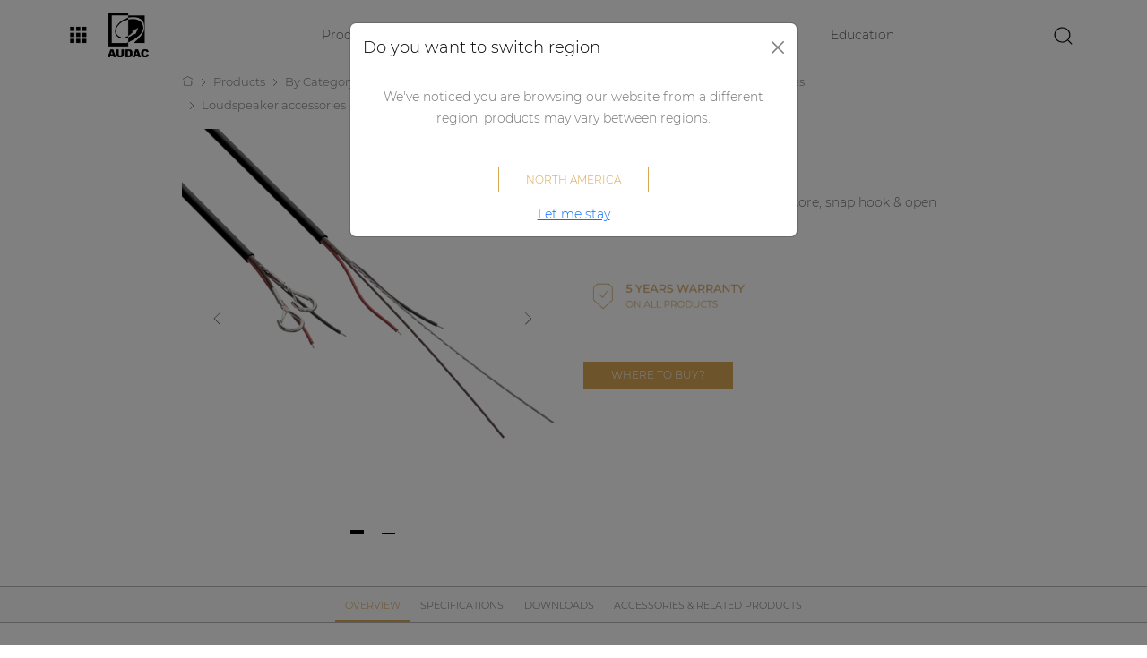

--- FILE ---
content_type: text/html; charset=utf-8
request_url: https://audac.eu/eu/products/d/dsc35---connection-cable-with-dual-steel-core--snap-hook--open-ends---3-5-meter
body_size: 98127
content:
<!DOCTYPE html>
<html>
<head>
    <meta charset="utf-8" />
    <meta name="viewport" content="width=device-width, initial-scale=1.0" />
    <title> DSC35 - Connection cable with dual steel core - 3.5 meter </title>
    <meta name="robots" content="noodp" />
    <meta name="robots" content="index, follow" />
    
    <meta name="description" content="This connection cable with two integrated steel cores is designed for suspension with an additional drop safety." lang="" /> 
    
    <meta property="og:title" content="DSC35 - Connection cable with dual steel core - 3.5 meter" />
    <meta property="og:description" content="This connection cable with two integrated steel cores is designed for suspension with an additional drop safety." />
    <meta property="og:url" content="https://audac.eu/eu/products/d/dsc35---connection-cable-with-dual-steel-core--snap-hook--open-ends---3-5-meter" />
    <meta property="og:image" content="https://images.pvs.global/audac/products/DSC-B.webp?width=2048" />
    <meta property="og:type" content="product" />
    <meta property="og:locale" content="" />
    <meta property="og:site_name" content="AUDAC" />

    <link rel="canonical" href="https://audac.eu/eu/products/d/dsc35---connection-cable-with-dual-steel-core--snap-hook--open-ends---3-5-meter" />
    <link rel="preload" as="font" href="https://audac.azureedge.net/fonts/Montserrat-Light.woff2" type="font/woff2" crossorigin="anonymous">
    <link rel="preload" as="font" href="https://audac.azureedge.net/fonts/Montserrat-Light.woff" type="font/woff" crossorigin="anonymous">
    <link rel="preload" as="font" href="https://audac.azureedge.net/fonts/Montserrat-Medium.woff2" type="font/woff2" crossorigin="anonymous">
    <link rel="preload" as="font" href="https://audac.azureedge.net/fonts/Montserrat-Medium.woff" type="font/woff" crossorigin="anonymous">
        <link rel="preconnect" href="https://audac.azureedge.net"/>
        <link rel="preconnect" href="https://images.pvs.global"/>
        <link rel="preconnect" href="https://code.jquery.com"/>
        <link rel="preconnect" href="https://cdn.jsdelivr.net"/>
        <link rel="preconnect" href="https://cdnjs.cloudflare.com"/>
        <link rel="dns-prefetch" href="https://audac.azureedge.net"/>
        <link rel="dns-prefetch" href="https://images.pvs.global"/>
        <link rel="dns-prefetch" href="https://code.jquery.com"/>
        <link rel="dns-prefetch" href="https://cdn.jsdelivr.net"/>
        <link rel="dns-prefetch" href="https://cdnjs.cloudflare.com"/>
    
<link rel="shortcut icon" href="https://audac.azureedge.net/favicon.ico" />
<link rel="apple-touch-icon" sizes="180x180" href=https://audac.azureedge.net/apple-touch-icon.png?v=gf4dxpa5g9">
<link rel="icon" type="image/png" sizes="32x32" href=https://audac.azureedge.net/favicon-32x32.png?v=gf4dxpa5g9">
<link rel="icon" type="image/png" sizes="16x16" href=https://audac.azureedge.net/favicon-16x16.png?v=gf4dxpa5g9">
<link rel="manifest" href=https://audac.azureedge.net/site.webmanifest?v=gf4dxpa5g9">
<link rel="mask-icon" href=https://audac.azureedge.net/safari-pinned-tab.svg?v=gf4dxpa5g9" color="#000000">
<link rel="shortcut icon" href=https://audac.azureedge.net/favicon.ico?v=gf4dxpa5g9">
<meta name="msapplication-TileColor" content="#ffffff">
<meta name="theme-color" content="#ffffff">
    <link rel="stylesheet" type="text/css" href="https://audac.azureedge.net/css/bootstrap.css?v=i_9IWeLC9SNpyd88swp4dCF5VAp_o45IKUrSYGxatdU" />
    <link rel="stylesheet" href="https://cdn.jsdelivr.net/npm/select2@4.0.13/dist/css/select2.min.css" integrity="sha256-FdatTf20PQr/rWg+cAKfl6j4/IY3oohFAJ7gVC3M34E=" crossorigin="anonymous" />
    <link rel="stylesheet" href="https://cdn.jsdelivr.net/npm/select2-bootstrap-5-theme@1.3.0/dist/select2-bootstrap-5-theme.min.css" integrity="sha256-XLNUEfzPGHBeStES2DbLUURZ3e793BablwzJlYj6W2Q=" crossorigin="anonymous" />
    <link rel="stylesheet" href="https://cdnjs.cloudflare.com/ajax/libs/tooltipster/4.2.8/css/tooltipster.bundle.min.css" integrity="sha512-RwhQzi0EhwZ9hHs18SqM7ICqW/MH/B17PouhdCuzaUQYEdx2S4WPgkhLeZPvGr2Kb1FIm4gaIbMJGwZtxDCLQA==" crossorigin="anonymous" />
    <link rel="stylesheet" href="https://cdnjs.cloudflare.com/ajax/libs/tooltipster/4.2.8/css/plugins/tooltipster/sideTip/themes/tooltipster-sideTip-light.min.css" integrity="sha512-QjN/tx7PsXONFTqVCSTmvHP5cYZ1nhey68z+pQB99OO7QOuSocyBPANIHPRfr9tpZrzj0QWEcBjc9Fg1ZF/jfQ==" crossorigin="anonymous" />
    <link rel="stylesheet" href="https://cdn.jsdelivr.net/npm/@splidejs/splide@4.0.7/dist/css/splide.min.css" integrity="sha256-6YrKt7vMU9e4bwtlblASqhvvEt4/0JEQJ/zyWOFKnaM=" crossorigin="anonymous" />
    <link rel="stylesheet" href="https://cdn.jsdelivr.net/npm/@splidejs/splide@4.0.7/dist/css/splide-core.min.css" integrity="sha256-8gSXJwQPI1Qf6z9TkSJdI1CPinvymYP7xsXFKJC8vUs=" crossorigin="anonymous" />
    <link rel="stylesheet" href="https://cdnjs.cloudflare.com/ajax/libs/magnific-popup.js/1.1.0/magnific-popup.min.css" integrity="sha512-+EoPw+Fiwh6eSeRK7zwIKG2MA8i3rV/DGa3tdttQGgWyatG/SkncT53KHQaS5Jh9MNOT3dmFL0FjTY08And/Cw==" crossorigin="anonymous" referrerpolicy="no-referrer" />
    <link rel="stylesheet" type="text/css" href="https://audac.azureedge.net/css/site.css?v=LlMh-auB7LosSppIWkMHYbZryvo-qYmXMke1EgIaHww" />
        <!-- Start cookieyes banner -->
        <script id="cookieyes" type="text/javascript" src="https://cdn-cookieyes.com/client_data/5e2b94246794787523f968a3/script.js"></script>
        <!-- End cookieyes banner -->
    <!-- Google Tag Manager -->
    <script>(function(w,d,s,l,i){w[l]=w[l]||[];w[l].push({'gtm.start':
    new Date().getTime(),event:'gtm.js'});var f=d.getElementsByTagName(s)[0],
    j=d.createElement(s),dl=l!='dataLayer'?'&l='+l:'';j.async=true;j.src=
    'https://www.googletagmanager.com/gtm.js?id='+i+dl;f.parentNode.insertBefore(j,f);
    })(window,document,'script','dataLayer','GTM-PZLGVWS');</script>
    <!-- End Google Tag Manager -->
    <script type="text/javascript">
        var systemOfMeasurement = 'System.Runtime.CompilerServices.AsyncTaskMethodBuilder`1&#x2B;AsyncStateMachineBox`1[MUSE.Sites.Infrastructure.Common.Formatting.SystemOfMeasurement,MUSE.Sites.Infrastructure.Common.Formatting.SystemOfMeasurementService&#x2B;&lt;GetCurrentSystemOfMeasurement&gt;d__5]';
    </script>
</head>
<body>
    <!-- Google Tag Manager (noscript) -->
    <noscript><iframe src="https://www.googletagmanager.com/ns.html?id=GTM-PZLGVWS"
    height="0" width="0" style="display:none;visibility:hidden"></iframe></noscript>
    <!-- End Google Tag Manager (noscript) -->
    
    
    
<header class="navbar navbar-expand-lg sticky-top">
    <nav class="container-fluid">
        <div id="pvsgroup-nav" class="dropdown me-4 collapse navbar-collapse">
            <a id="pvsgroup-nav--toggler" href="#" role="button" data-bs-toggle="dropdown" aria-expanded="false">
                <svg class="icon-block-menu icon--lg"><title>block-menu</title><use xlink:href="#icon-block-menu"></use></svg>
            </a>
            <div id="pvsgroup-nav--menu" class="dropdown-menu">
                <div class="row g-0">
                    <div id="menu--left" class="col-5">
                        <h4>Our tools</h4>
                        <ul class="list-bare mb-4">
                            <li>
                                <a class="dropdown-item" href="https://education.audac.eu" target="_blank">
                                    <div class="icon-with-text">
                                        <div class="icon-with-text__icon">
                                            <svg class="icon-education icon--lg"><title>education</title><use xlink:href="#icon-education"></use></svg>
                                        </div>
                                        <div class="icon-with-text__text">Education</div>
                                    </div>
                                </a>
                            </li>
                            <li>
                                <a class="dropdown-item" href="https://manager.audac.eu" target="_blank">
                                    <div class="icon-with-text">
                                        <div class="icon-with-text__icon">
                                            <svg class="icon-manager icon--lg"><title>manager</title><use xlink:href="#icon-manager"></use></svg>
                                        </div>
                                        <div class="icon-with-text__text">Manager</div>
                                    </div>
                                </a>
                            </li>
                            <li>
                                <a class="dropdown-item" href="https://community.pvs.global" target="_blank">
                                    <div class="icon-with-text">
                                        <div class="icon-with-text__icon">
                                            <svg class="icon-forum icon--lg"><title>forum</title><use xlink:href="#icon-forum"></use></svg>
                                        </div>
                                        <div class="icon-with-text__text">Community</div>
                                    </div>
                                </a>
                            </li>
                        </ul>
                    </div>
                    <div id="menu--right" class="col-7">
                        <h4>The PVS Group</h4>
                        <ul class="list-bare mb-4">
                            <li>
                                <a class="dropdown-item" href="https://pvs.global" target="_blank">
                                    <div class="icon-with-text">
                                        <div class="icon-with-text__icon">
                                            <svg class="icon-pvs-corporate icon--lg"><title>pvs-corporate</title><use xlink:href="#icon-pvs-corporate"></use></svg>
                                        </div>
                                        <div class="icon-with-text__text">PVS Corporate<div class="tagline">Where audio & passion meet</div></div>
                                    </div>
                                </a>
                            </li>
                        </ul>
                        <h4>Our brands</h4>
                        <ul class="list-bare mb-4">
                            <li>
                                <a class="dropdown-item" href="https://audac.eu" target="_blank">
                                    <div class="icon-with-text">
                                        <div class="icon-with-text__icon">
                                            <svg class="icon-audac icon--lg"><title>audac</title><use xlink:href="#icon-audac"></use></svg>
                                        </div>
                                        <div class="icon-with-text__text">AUDAC<div class="tagline">Inspired by sound</div></div>
                                    </div>
                                </a>
                            </li>
                            <li>
                                <a class="dropdown-item" href="https://procab.be" target="_blank">
                                    <div class="icon-with-text">
                                        <div class="icon-with-text__icon">
                                            <svg class="icon-procab icon--lg"><title>procab</title><use xlink:href="#icon-procab"></use></svg>
                                        </div>
                                        <div class="icon-with-text__text">PROCAB<div class="tagline">Cables you can rely on</div></div>
                                    </div>
                                </a>
                            </li>
                            <li>
                                <a class="dropdown-item" href="https://caymon.eu" target="_blank">
                                    <div class="icon-with-text">
                                        <div class="icon-with-text__icon">
                                            <svg class="icon-caymon icon--lg"><title>caymon</title><use xlink:href="#icon-caymon"></use></svg>
                                        </div>
                                        <div class="icon-with-text__text">CAYMON<div class="tagline">Professional stands and racks</div></div>
                                    </div>
                                </a>
                            </li>
                        </ul>
                    </div>
                </div>
            </div>            
        </div>
        <a class="navbar-brand" href="/">
            <img id="brand-logo" alt="AUDAC - Inspired by sound" title="AUDAC - Inspired by sound" src="https://audac.azureedge.net/images/AUDAC-logo.webp" />
        </a>
        <div id="site-nav" class="flex-grow-1 collapse navbar-collapse">
            <div id="site-nav--left">
                <ul class="navbar-nav flex-row flex-wrap">
                    <li class="nav-item">
                        <a href="#" data-toggle="overlay-menu" class="nav-link">Products</a>
                    </li>
                    <li class="nav-item">
    <a class="nav-link" href="/eu/applications">Applications</a>
</li>
<li class="nav-item">
    <a class="nav-link" href="/eu/audio-configurator">Audio configurator</a>
</li>
<li class="nav-item">
    <a class="nav-link" href="/eu/case-studies">Case studies</a>
</li>
<li class="nav-item">
    <a href="https://education.audac.eu/be-en/" title="Education platform" class="nav-link" target="_blank">Education</a>
</li>
                </ul>
            </div>
            <div id="site-nav--right">
                <a id="search-open" href="#" class="me-2">
                    <svg class="icon-search icon--lg"><title>search</title><use xlink:href="#icon-search"></use></svg>
                </a>
            </div>
        </div>
        <div id="site-search" class="flex-grow-1">
            <div class="d-flex">
                <div id="site-search--bar">
                    <form id="SearchForm" role="form" method="get" class="d-flex ms-3" action="/eu/search">
                        <div class="input-group">
                            <input id="keywords" name="keywords" value="" class="form-control" maxlength="20" placeholder="search" autocomplete="off">
                            <div class="input-group-btn">
                                <button class="btn pe-1" type="submit"><svg class="icon-search icon--lg"><title>search</title><use xlink:href="#icon-search"></use></svg></button>
                            </div>
                        </div>
                    </form>
                </div>
                <a id="search-close" href="#" class="me-2">
                    <svg class="icon-close icon--lg"><title>close</title><use xlink:href="#icon-close"></use></svg>
                </a>
            </div>            
        </div>
        <button class="navbar-toggler me-0" type="button" data-bs-toggle="collapse" aria-expanded="false" aria-label="Toggle navigation">
            <span class="navbar-toggler-icon"></span>
        </button>        
    </nav>
</header>
    
<nav id="mobile-nav">
    <ul>
        <li>
            <a href="#">Products</a>
            <ul>
                    <li><a href="#">By category</a>
                        <ul>
                                <li>
                                    if (firstLevelCategory.HasSubCategories)
                                    {
                                        <a href="#">Loudspeakers</a>
                                        <ul>
                                                <li>
                                                    if (secondLevelCategory.HasSubCategories)
                                                    {
                                                        <a href="#">Active loudspeakers</a>
                                                        <ul>
                                                                <li>
                                                                    if (thirdLevelCategory.Entities.Any())
                                                                    {
                                                                        <a href="/eu/products/c/by-category/loudspeakers/active-loudspeakers/wall-loudspeakers">Wall loudspeakers</a>
                                                                    }
                                                                </li>
                                                                <li>
                                                                    if (thirdLevelCategory.Entities.Any())
                                                                    {
                                                                        <a href="/eu/products/c/by-category/loudspeakers/active-loudspeakers/soundbars">Soundbars</a>
                                                                    }
                                                                </li>
                                                                <li>
                                                                    if (thirdLevelCategory.Entities.Any())
                                                                    {
                                                                        <a href="/eu/products/c/by-category/loudspeakers/active-loudspeakers/active-loudspeaker-accessories">Active loudspeaker accessories</a>
                                                                    }
                                                                </li>
                                                        </ul>
                                                    }
                                                    else if (secondLevelCategory.Entities.Any())
                                                    {
                                                        <a href="/eu/products/cs/by-category/loudspeakers/active-loudspeakers">Active loudspeakers</a>
                                                    }
                                                </li>
                                                <li>
                                                    if (secondLevelCategory.HasSubCategories)
                                                    {
                                                        <a href="#">Passive loudspeakers</a>
                                                        <ul>
                                                                <li>
                                                                    if (thirdLevelCategory.Entities.Any())
                                                                    {
                                                                        <a href="/eu/products/c/by-category/loudspeakers/passive-loudspeakers/wall-loudspeakers">Wall loudspeakers</a>
                                                                    }
                                                                </li>
                                                                <li>
                                                                    if (thirdLevelCategory.Entities.Any())
                                                                    {
                                                                        <a href="/eu/products/c/by-category/loudspeakers/passive-loudspeakers/in-wall---in-ceiling-loudspeakers">In-wall / In-ceiling loudspeakers</a>
                                                                    }
                                                                </li>
                                                                <li>
                                                                    if (thirdLevelCategory.Entities.Any())
                                                                    {
                                                                        <a href="/eu/products/c/by-category/loudspeakers/passive-loudspeakers/column-loudspeakers">Column loudspeakers</a>
                                                                    }
                                                                </li>
                                                                <li>
                                                                    if (thirdLevelCategory.Entities.Any())
                                                                    {
                                                                        <a href="/eu/products/c/by-category/loudspeakers/passive-loudspeakers/pendant-loudspeakers">Pendant loudspeakers</a>
                                                                    }
                                                                </li>
                                                                <li>
                                                                    if (thirdLevelCategory.Entities.Any())
                                                                    {
                                                                        <a href="/eu/products/c/by-category/loudspeakers/passive-loudspeakers/projectors--horn-loudspeakers">Projectors & Horn loudspeakers</a>
                                                                    }
                                                                </li>
                                                                <li>
                                                                    if (thirdLevelCategory.Entities.Any())
                                                                    {
                                                                        <a href="/eu/products/c/by-category/loudspeakers/passive-loudspeakers/subwoofers">Subwoofers</a>
                                                                    }
                                                                </li>
                                                                <li>
                                                                    if (thirdLevelCategory.Entities.Any())
                                                                    {
                                                                        <a href="/eu/products/c/by-category/loudspeakers/passive-loudspeakers/passive-loudspeaker-accessories">Passive loudspeaker accessories</a>
                                                                    }
                                                                </li>
                                                        </ul>
                                                    }
                                                    else if (secondLevelCategory.Entities.Any())
                                                    {
                                                        <a href="/eu/products/cs/by-category/loudspeakers/passive-loudspeakers">Passive loudspeakers</a>
                                                    }
                                                </li>
                                        </ul>
                                    }
                                    else if (firstLevelCategory.Entities.Any())
                                    {
                                        <a href="/eu/products/cs/by-category/loudspeakers">Loudspeakers</a>
                                    }
                                </li>                        
                                <li>
                                    if (firstLevelCategory.HasSubCategories)
                                    {
                                        <a href="#">Amplifiers</a>
                                        <ul>
                                                <li>
                                                    if (secondLevelCategory.HasSubCategories)
                                                    {
                                                        <a href="#">Network control amplifiers</a>
                                                        <ul>
                                                                <li>
                                                                    if (thirdLevelCategory.Entities.Any())
                                                                    {
                                                                        <a href="/eu/products/c/by-category/amplifiers/network-control-amplifiers/commercial-amplifiers">Commercial amplifiers</a>
                                                                    }
                                                                </li>
                                                                <li>
                                                                    if (thirdLevelCategory.Entities.Any())
                                                                    {
                                                                        <a href="/eu/products/c/by-category/amplifiers/network-control-amplifiers/power-amplifiers">Power amplifiers</a>
                                                                    }
                                                                </li>
                                                                <li>
                                                                    if (thirdLevelCategory.Entities.Any())
                                                                    {
                                                                        <a href="/eu/products/c/by-category/amplifiers/network-control-amplifiers/network-amplifier-accessories">Network Amplifier accessories</a>
                                                                    }
                                                                </li>
                                                        </ul>
                                                    }
                                                    else if (secondLevelCategory.Entities.Any())
                                                    {
                                                        <a href="/eu/products/cs/by-category/amplifiers/network-control-amplifiers">Network control amplifiers</a>
                                                    }
                                                </li>
                                                <li>
                                                    if (secondLevelCategory.HasSubCategories)
                                                    {
                                                        <a href="#">Non network control amplifiers</a>
                                                        <ul>
                                                                <li>
                                                                    if (thirdLevelCategory.Entities.Any())
                                                                    {
                                                                        <a href="/eu/products/c/by-category/amplifiers/non-network-control-amplifiers/commercial-amplifiers">Commercial amplifiers</a>
                                                                    }
                                                                </li>
                                                                <li>
                                                                    if (thirdLevelCategory.Entities.Any())
                                                                    {
                                                                        <a href="/eu/products/c/by-category/amplifiers/non-network-control-amplifiers/power-amplifiers">Power amplifiers</a>
                                                                    }
                                                                </li>
                                                                <li>
                                                                    if (thirdLevelCategory.Entities.Any())
                                                                    {
                                                                        <a href="/eu/products/s/by-category/amplifiers/non-network-control-amplifiers/non-network-amplifier-accessories">Non network Amplifier accessories</a>
                                                                    }
                                                                </li>
                                                        </ul>
                                                    }
                                                    else if (secondLevelCategory.Entities.Any())
                                                    {
                                                        <a href="/eu/products/cs/by-category/amplifiers/non-network-control-amplifiers">Non network control amplifiers</a>
                                                    }
                                                </li>
                                        </ul>
                                    }
                                    else if (firstLevelCategory.Entities.Any())
                                    {
                                        <a href="/eu/products/cs/by-category/amplifiers">Amplifiers</a>
                                    }
                                </li>                        
                                <li>
                                    if (firstLevelCategory.HasSubCategories)
                                    {
                                        <a href="#">Audio processors</a>
                                        <ul>
                                                <li>
                                                    if (secondLevelCategory.HasSubCategories)
                                                    {
                                                        <a href="#">Audio matrix processor</a>
                                                        <ul>
                                                                <li>
                                                                    if (thirdLevelCategory.Entities.Any())
                                                                    {
                                                                        <a href="/eu/products/c/by-category/audio-processors/audio-matrix-processor/network-sound--control-audio-processor">Network sound & control audio processor</a>
                                                                    }
                                                                </li>
                                                                <li>
                                                                    if (thirdLevelCategory.Entities.Any())
                                                                    {
                                                                        <a href="/eu/products/c/by-category/audio-processors/audio-matrix-processor/network-control-audio-processor">Network control audio processor</a>
                                                                    }
                                                                </li>
                                                        </ul>
                                                    }
                                                    else if (secondLevelCategory.Entities.Any())
                                                    {
                                                        <a href="/eu/products/c/by-category/audio-processors/audio-matrix-processor">Audio matrix processor</a>
                                                    }
                                                </li>
                                                <li>
                                                    if (secondLevelCategory.HasSubCategories)
                                                    {
                                                        <a href="#">Audio matrix processor accessories</a>
                                                        <ul>
                                                                <li>
                                                                    if (thirdLevelCategory.Entities.Any())
                                                                    {
                                                                        <a href="/eu/products/c/by-category/audio-processors/audio-matrix-processor-accessories/paging">Paging</a>
                                                                    }
                                                                </li>
                                                                <li>
                                                                    if (thirdLevelCategory.Entities.Any())
                                                                    {
                                                                        <a href="/eu/products/s/by-category/audio-processors/audio-matrix-processor-accessories/wall-panels">Wall panels</a>
                                                                    }
                                                                </li>
                                                                <li>
                                                                    if (thirdLevelCategory.Entities.Any())
                                                                    {
                                                                        <a href="/eu/products/c/by-category/audio-processors/audio-matrix-processor-accessories/audio-input-wall-panels">Audio input wall panels</a>
                                                                    }
                                                                </li>
                                                                <li>
                                                                    if (thirdLevelCategory.Entities.Any())
                                                                    {
                                                                        <a href="/eu/products/s/by-category/audio-processors/audio-matrix-processor-accessories/relay-groups">Relay groups</a>
                                                                    }
                                                                </li>
                                                                <li>
                                                                    if (thirdLevelCategory.Entities.Any())
                                                                    {
                                                                        <a href="/eu/products/s/by-category/audio-processors/audio-matrix-processor-accessories/connectivity">Connectivity</a>
                                                                    }
                                                                </li>
                                                                <li>
                                                                    if (thirdLevelCategory.Entities.Any())
                                                                    {
                                                                        <a href="/eu/products/c/by-category/audio-processors/audio-matrix-processor-accessories/other">Other</a>
                                                                    }
                                                                </li>
                                                        </ul>
                                                    }
                                                    else if (secondLevelCategory.Entities.Any())
                                                    {
                                                        <a href="/eu/products/c/by-category/audio-processors/audio-matrix-processor-accessories">Audio matrix processor accessories</a>
                                                    }
                                                </li>
                                        </ul>
                                    }
                                    else if (firstLevelCategory.Entities.Any())
                                    {
                                        <a href="/eu/products/cs/by-category/audio-processors">Audio processors</a>
                                    }
                                </li>                        
                                <li>
                                    if (firstLevelCategory.HasSubCategories)
                                    {
                                        <a href="#">Audio players</a>
                                        <ul>
                                                <li>
                                                    if (secondLevelCategory.HasSubCategories)
                                                    {
                                                        <a href="#">Modular audio systems</a>
                                                        <ul>
                                                                <li>
                                                                    if (thirdLevelCategory.Entities.Any())
                                                                    {
                                                                        <a href="/eu/products/c/by-category/audio-players/modular-audio-systems/modular-sourcecon-players">Modular (SourceCon™) players</a>
                                                                    }
                                                                </li>
                                                                <li>
                                                                    if (thirdLevelCategory.Entities.Any())
                                                                    {
                                                                        <a href="/eu/products/c/by-category/audio-players/modular-audio-systems/modular-sourcecon-modules">Modular (SourceCon™) modules</a>
                                                                    }
                                                                </li>
                                                        </ul>
                                                    }
                                                    else if (secondLevelCategory.Entities.Any())
                                                    {
                                                        <a href="/eu/products/c/by-category/audio-players/modular-audio-systems">Modular audio systems</a>
                                                    }
                                                </li>
                                                <li>
                                                    if (secondLevelCategory.HasSubCategories)
                                                    {
                                                        <a href="#">Standalone audio players</a>
                                                        <ul>
                                                        </ul>
                                                    }
                                                    else if (secondLevelCategory.Entities.Any())
                                                    {
                                                        <a href="/eu/products/s/by-category/audio-players/standalone-audio-players">Standalone audio players</a>
                                                    }
                                                </li>
                                                <li>
                                                    if (secondLevelCategory.HasSubCategories)
                                                    {
                                                        <a href="#">Audio players accessories</a>
                                                        <ul>
                                                        </ul>
                                                    }
                                                    else if (secondLevelCategory.Entities.Any())
                                                    {
                                                        <a href="/eu/products/s/by-category/audio-players/audio-players-accessories">Audio players accessories</a>
                                                    }
                                                </li>
                                        </ul>
                                    }
                                    else if (firstLevelCategory.Entities.Any())
                                    {
                                        <a href="/eu/products/cs/by-category/audio-players">Audio players</a>
                                    }
                                </li>                        
                                <li>
                                    if (firstLevelCategory.HasSubCategories)
                                    {
                                        <a href="#">Preamplifiers</a>
                                        <ul>
                                        </ul>
                                    }
                                    else if (firstLevelCategory.Entities.Any())
                                    {
                                        <a href="/eu/products/s/by-category/preamplifiers">Preamplifiers</a>
                                    }
                                </li>                        
                                <li>
                                    if (firstLevelCategory.HasSubCategories)
                                    {
                                        <a href="#">Wall plates</a>
                                        <ul>
                                                <li>
                                                    if (secondLevelCategory.HasSubCategories)
                                                    {
                                                        <a href="#">Control panels</a>
                                                        <ul>
                                                                <li>
                                                                    if (thirdLevelCategory.Entities.Any())
                                                                    {
                                                                        <a href="/eu/products/c/by-category/wall-plates/control-panels/network-control-panels">Network control panels</a>
                                                                    }
                                                                </li>
                                                                <li>
                                                                    if (thirdLevelCategory.Entities.Any())
                                                                    {
                                                                        <a href="/eu/products/c/by-category/wall-plates/control-panels/control--input-panels">Control & input panels</a>
                                                                    }
                                                                </li>
                                                                <li>
                                                                    if (thirdLevelCategory.Entities.Any())
                                                                    {
                                                                        <a href="/eu/products/s/by-category/wall-plates/control-panels/control-panels">Control panels</a>
                                                                    }
                                                                </li>
                                                                <li>
                                                                    if (thirdLevelCategory.Entities.Any())
                                                                    {
                                                                        <a href="/eu/products/s/by-category/wall-plates/control-panels/volume-controllers">Volume controllers</a>
                                                                    }
                                                                </li>
                                                        </ul>
                                                    }
                                                    else if (secondLevelCategory.Entities.Any())
                                                    {
                                                        <a href="/eu/products/c/by-category/wall-plates/control-panels">Control panels</a>
                                                    }
                                                </li>
                                                <li>
                                                    if (secondLevelCategory.HasSubCategories)
                                                    {
                                                        <a href="#">Input and output panels</a>
                                                        <ul>
                                                                <li>
                                                                    if (thirdLevelCategory.Entities.Any())
                                                                    {
                                                                        <a href="/eu/products/s/by-category/wall-plates/input-and-output-panels/network-mixing-panels">Network mixing panels</a>
                                                                    }
                                                                </li>
                                                                <li>
                                                                    if (thirdLevelCategory.Entities.Any())
                                                                    {
                                                                        <a href="/eu/products/s/by-category/wall-plates/input-and-output-panels/input--control-panels">Input & control panels</a>
                                                                    }
                                                                </li>
                                                                <li>
                                                                    if (thirdLevelCategory.Entities.Any())
                                                                    {
                                                                        <a href="/eu/products/s/by-category/wall-plates/input-and-output-panels/input-panels">Input panels</a>
                                                                    }
                                                                </li>
                                                        </ul>
                                                    }
                                                    else if (secondLevelCategory.Entities.Any())
                                                    {
                                                        <a href="/eu/products/c/by-category/wall-plates/input-and-output-panels">Input and output panels</a>
                                                    }
                                                </li>
                                                <li>
                                                    if (secondLevelCategory.HasSubCategories)
                                                    {
                                                        <a href="#">Cover frames</a>
                                                        <ul>
                                                        </ul>
                                                    }
                                                    else if (secondLevelCategory.Entities.Any())
                                                    {
                                                        <a href="/eu/products/s/by-category/wall-plates/cover-frames">Cover frames</a>
                                                    }
                                                </li>
                                                <li>
                                                    if (secondLevelCategory.HasSubCategories)
                                                    {
                                                        <a href="#">Surface mount wall boxes</a>
                                                        <ul>
                                                        </ul>
                                                    }
                                                    else if (secondLevelCategory.Entities.Any())
                                                    {
                                                        <a href="/eu/products/s/by-category/wall-plates/surface-mount-wall-boxes">Surface mount wall boxes</a>
                                                    }
                                                </li>
                                                <li>
                                                    if (secondLevelCategory.HasSubCategories)
                                                    {
                                                        <a href="#">Flush mount wall boxes</a>
                                                        <ul>
                                                        </ul>
                                                    }
                                                    else if (secondLevelCategory.Entities.Any())
                                                    {
                                                        <a href="/eu/products/s/by-category/wall-plates/flush-mount-wall-boxes">Flush mount wall boxes</a>
                                                    }
                                                </li>
                                                <li>
                                                    if (secondLevelCategory.HasSubCategories)
                                                    {
                                                        <a href="#">Connection plates</a>
                                                        <ul>
                                                        </ul>
                                                    }
                                                    else if (secondLevelCategory.Entities.Any())
                                                    {
                                                        <a href="/eu/products/s/by-category/wall-plates/connection-plates">Connection plates</a>
                                                    }
                                                </li>
                                        </ul>
                                    }
                                    else if (firstLevelCategory.Entities.Any())
                                    {
                                        <a href="/eu/products/cs/by-category/wall-plates">Wall plates</a>
                                    }
                                </li>                        
                                <li>
                                    if (firstLevelCategory.HasSubCategories)
                                    {
                                        <a href="#">Microphones</a>
                                        <ul>
                                                <li>
                                                    if (secondLevelCategory.HasSubCategories)
                                                    {
                                                        <a href="#">Paging microphone</a>
                                                        <ul>
                                                                <li>
                                                                    if (thirdLevelCategory.Entities.Any())
                                                                    {
                                                                        <a href="/eu/products/c/by-category/microphones/paging-microphone/network-paging-microphone">Network paging microphone</a>
                                                                    }
                                                                </li>
                                                                <li>
                                                                    if (thirdLevelCategory.Entities.Any())
                                                                    {
                                                                        <a href="/eu/products/c/by-category/microphones/paging-microphone/paging-microphones">Paging microphones</a>
                                                                    }
                                                                </li>
                                                        </ul>
                                                    }
                                                    else if (secondLevelCategory.Entities.Any())
                                                    {
                                                        <a href="/eu/products/c/by-category/microphones/paging-microphone">Paging microphone</a>
                                                    }
                                                </li>
                                                <li>
                                                    if (secondLevelCategory.HasSubCategories)
                                                    {
                                                        <a href="#">Headset microphones</a>
                                                        <ul>
                                                                <li>
                                                                    if (thirdLevelCategory.Entities.Any())
                                                                    {
                                                                        <a href="/eu/products/s/by-category/microphones/headset-microphones/headset-condenser-microphones">Headset condenser microphones</a>
                                                                    }
                                                                </li>
                                                        </ul>
                                                    }
                                                    else if (secondLevelCategory.Entities.Any())
                                                    {
                                                        <a href="/eu/products/c/by-category/microphones/headset-microphones">Headset microphones</a>
                                                    }
                                                </li>
                                                <li>
                                                    if (secondLevelCategory.HasSubCategories)
                                                    {
                                                        <a href="#">Handheld microphones</a>
                                                        <ul>
                                                        </ul>
                                                    }
                                                    else if (secondLevelCategory.Entities.Any())
                                                    {
                                                        <a href="/eu/products/s/by-category/microphones/handheld-microphones">Handheld microphones</a>
                                                    }
                                                </li>
                                                <li>
                                                    if (secondLevelCategory.HasSubCategories)
                                                    {
                                                        <a href="#">Gooseneck & special microphones</a>
                                                        <ul>
                                                                <li>
                                                                    if (thirdLevelCategory.Entities.Any())
                                                                    {
                                                                        <a href="/eu/products/s/by-category/microphones/gooseneck--special-microphones/special-microphones">Special microphones</a>
                                                                    }
                                                                </li>
                                                                <li>
                                                                    if (thirdLevelCategory.Entities.Any())
                                                                    {
                                                                        <a href="/eu/products/s/by-category/microphones/gooseneck--special-microphones/gooseneck-microphones">Gooseneck microphones</a>
                                                                    }
                                                                </li>
                                                        </ul>
                                                    }
                                                    else if (secondLevelCategory.Entities.Any())
                                                    {
                                                        <a href="/eu/products/c/by-category/microphones/gooseneck--special-microphones">Gooseneck & special microphones</a>
                                                    }
                                                </li>
                                                <li>
                                                    if (secondLevelCategory.HasSubCategories)
                                                    {
                                                        <a href="#">Microphone accessories</a>
                                                        <ul>
                                                        </ul>
                                                    }
                                                    else if (secondLevelCategory.Entities.Any())
                                                    {
                                                        <a href="/eu/products/s/by-category/microphones/microphone-accessories">Microphone accessories</a>
                                                    }
                                                </li>
                                        </ul>
                                    }
                                    else if (firstLevelCategory.Entities.Any())
                                    {
                                        <a href="/eu/products/cs/by-category/microphones">Microphones</a>
                                    }
                                </li>                        
                                <li>
                                    if (firstLevelCategory.HasSubCategories)
                                    {
                                        <a href="#">Solution boxes</a>
                                        <ul>
                                                <li>
                                                    if (secondLevelCategory.HasSubCategories)
                                                    {
                                                        <a href="#">Network I/O mixing breakout boxes</a>
                                                        <ul>
                                                        </ul>
                                                    }
                                                    else if (secondLevelCategory.Entities.Any())
                                                    {
                                                        <a href="/eu/products/s/by-category/solution-boxes/network-i-o-mixing-breakout-boxes">Network I/O mixing breakout boxes</a>
                                                    }
                                                </li>
                                                <li>
                                                    if (secondLevelCategory.HasSubCategories)
                                                    {
                                                        <a href="#">Active audio transceivers</a>
                                                        <ul>
                                                        </ul>
                                                    }
                                                    else if (secondLevelCategory.Entities.Any())
                                                    {
                                                        <a href="/eu/products/s/by-category/solution-boxes/active-audio-transceivers">Active audio transceivers</a>
                                                    }
                                                </li>
                                                <li>
                                                    if (secondLevelCategory.HasSubCategories)
                                                    {
                                                        <a href="#">Audio line isolators</a>
                                                        <ul>
                                                        </ul>
                                                    }
                                                    else if (secondLevelCategory.Entities.Any())
                                                    {
                                                        <a href="/eu/products/s/by-category/solution-boxes/audio-line-isolators">Audio line isolators</a>
                                                    }
                                                </li>
                                                <li>
                                                    if (secondLevelCategory.HasSubCategories)
                                                    {
                                                        <a href="#">Universal input adapters</a>
                                                        <ul>
                                                        </ul>
                                                    }
                                                    else if (secondLevelCategory.Entities.Any())
                                                    {
                                                        <a href="/eu/products/s/by-category/solution-boxes/universal-input-adapters">Universal input adapters</a>
                                                    }
                                                </li>
                                                <li>
                                                    if (secondLevelCategory.HasSubCategories)
                                                    {
                                                        <a href="#">Universal configuration & control unit</a>
                                                        <ul>
                                                        </ul>
                                                    }
                                                    else if (secondLevelCategory.Entities.Any())
                                                    {
                                                        <a href="/eu/products/s/by-category/solution-boxes/universal-configuration--control-unit">Universal configuration & control unit</a>
                                                    }
                                                </li>
                                                <li>
                                                    if (secondLevelCategory.HasSubCategories)
                                                    {
                                                        <a href="#">Solution boxes accessories</a>
                                                        <ul>
                                                        </ul>
                                                    }
                                                    else if (secondLevelCategory.Entities.Any())
                                                    {
                                                        <a href="/eu/products/s/by-category/solution-boxes/solution-boxes-accessories">Solution boxes accessories</a>
                                                    }
                                                </li>
                                        </ul>
                                    }
                                    else if (firstLevelCategory.Entities.Any())
                                    {
                                        <a href="/eu/products/cs/by-category/solution-boxes">Solution boxes</a>
                                    }
                                </li>                        
                                <li>
                                    if (firstLevelCategory.HasSubCategories)
                                    {
                                        <a href="#">Network sound & control cards</a>
                                        <ul>
                                        </ul>
                                    }
                                    else if (firstLevelCategory.Entities.Any())
                                    {
                                        <a href="/eu/products/s/by-category/network-sound--control-cards">Network sound & control cards</a>
                                    }
                                </li>                        
                                <li>
                                    if (firstLevelCategory.HasSubCategories)
                                    {
                                        <a href="#">Transformers</a>
                                        <ul>
                                                <li>
                                                    if (secondLevelCategory.HasSubCategories)
                                                    {
                                                        <a href="#">Line transformers</a>
                                                        <ul>
                                                                <li>
                                                                    if (thirdLevelCategory.Entities.Any())
                                                                    {
                                                                        <a href="/eu/products/s/by-category/transformers/line-transformers/compact-line-transformers">Compact line transformers</a>
                                                                    }
                                                                </li>
                                                                <li>
                                                                    if (thirdLevelCategory.Entities.Any())
                                                                    {
                                                                        <a href="/eu/products/s/by-category/transformers/line-transformers/toroidal-line-transformers">Toroidal line transformers</a>
                                                                    }
                                                                </li>
                                                        </ul>
                                                    }
                                                    else if (secondLevelCategory.Entities.Any())
                                                    {
                                                        <a href="/eu/products/c/by-category/transformers/line-transformers">Line transformers</a>
                                                    }
                                                </li>
                                                <li>
                                                    if (secondLevelCategory.HasSubCategories)
                                                    {
                                                        <a href="#">Audio isolators</a>
                                                        <ul>
                                                        </ul>
                                                    }
                                                    else if (secondLevelCategory.Entities.Any())
                                                    {
                                                        <a href="/eu/products/s/by-category/transformers/audio-isolators">Audio isolators</a>
                                                    }
                                                </li>
                                        </ul>
                                    }
                                    else if (firstLevelCategory.Entities.Any())
                                    {
                                        <a href="/eu/products/cs/by-category/transformers">Transformers</a>
                                    }
                                </li>                        
                                <li>
                                    if (firstLevelCategory.HasSubCategories)
                                    {
                                        <a href="#">Other products</a>
                                        <ul>
                                                <li>
                                                    if (secondLevelCategory.HasSubCategories)
                                                    {
                                                        <a href="#">Measurement appliances</a>
                                                        <ul>
                                                        </ul>
                                                    }
                                                    else if (secondLevelCategory.Entities.Any())
                                                    {
                                                        <a href="/eu/products/s/by-category/other-products/measurement-appliances">Measurement appliances</a>
                                                    }
                                                </li>
                                                <li>
                                                    if (secondLevelCategory.HasSubCategories)
                                                    {
                                                        <a href="#">Power supplies</a>
                                                        <ul>
                                                        </ul>
                                                    }
                                                    else if (secondLevelCategory.Entities.Any())
                                                    {
                                                        <a href="/eu/products/s/by-category/other-products/power-supplies">Power supplies</a>
                                                    }
                                                </li>
                                                <li>
                                                    if (secondLevelCategory.HasSubCategories)
                                                    {
                                                        <a href="#">Antenna</a>
                                                        <ul>
                                                        </ul>
                                                    }
                                                    else if (secondLevelCategory.Entities.Any())
                                                    {
                                                        <a href="/eu/products/s/by-category/other-products/antenna">Antenna</a>
                                                    }
                                                </li>
                                                <li>
                                                    if (secondLevelCategory.HasSubCategories)
                                                    {
                                                        <a href="#">Merchandising</a>
                                                        <ul>
                                                                <li>
                                                                    if (thirdLevelCategory.Entities.Any())
                                                                    {
                                                                        <a href="/eu/products/s/by-category/other-products/merchandising/displays">Displays</a>
                                                                    }
                                                                </li>
                                                                <li>
                                                                    if (thirdLevelCategory.Entities.Any())
                                                                    {
                                                                        <a href="/eu/products/s/by-category/other-products/merchandising/textiles">Textiles</a>
                                                                    }
                                                                </li>
                                                                <li>
                                                                    if (thirdLevelCategory.Entities.Any())
                                                                    {
                                                                        <a href="/eu/products/s/by-category/other-products/merchandising/catalogues">Catalogues</a>
                                                                    }
                                                                </li>
                                                                <li>
                                                                    if (thirdLevelCategory.Entities.Any())
                                                                    {
                                                                        <a href="/eu/products/s/by-category/other-products/merchandising/loudspeaker-protection">Loudspeaker protection</a>
                                                                    }
                                                                </li>
                                                                <li>
                                                                    if (thirdLevelCategory.Entities.Any())
                                                                    {
                                                                        <a href="/eu/products/s/by-category/other-products/merchandising/other">Other</a>
                                                                    }
                                                                </li>
                                                        </ul>
                                                    }
                                                    else if (secondLevelCategory.Entities.Any())
                                                    {
                                                        <a href="/eu/products/c/by-category/other-products/merchandising">Merchandising</a>
                                                    }
                                                </li>
                                        </ul>
                                    }
                                    else if (firstLevelCategory.Entities.Any())
                                    {
                                        <a href="/eu/products/cs/by-category/other-products">Other products</a>
                                    }
                                </li>                        
                        </ul>
                    </li>                    
                <li><a href="/eu/software/audac-touch">AUDAC Touch™</a></li>
                    <li><a href="#">By family</a>
                        <ul>
                                <li>
                                    if (firstLevelCategory.HasSubCategories)
                                    {
                                        <a href="#">Atellio family</a>
                                        <ul>
                                                <li>
                                                    if (secondLevelCategory.Entities.Any())
                                                    {
                                                        <a href="/eu/products/s/by-family/atellio-family/network-sound--control-audio-processor">Network sound & control audio processor</a>
                                                    }
                                                </li>
                                                <li>
                                                    if (secondLevelCategory.Entities.Any())
                                                    {
                                                        <a href="/eu/products/s/by-family/atellio-family/network-control-panels">Network control panels</a>
                                                    }
                                                </li>
                                                <li>
                                                    if (secondLevelCategory.Entities.Any())
                                                    {
                                                        <a href="/eu/products/s/by-family/atellio-family/network-input--output-panels">Network input & output panels</a>
                                                    }
                                                </li>
                                                <li>
                                                    if (secondLevelCategory.Entities.Any())
                                                    {
                                                        <a href="/eu/products/s/by-family/atellio-family/network-paging-microphones">Network paging microphones</a>
                                                    }
                                                </li>
                                                <li>
                                                    if (secondLevelCategory.Entities.Any())
                                                    {
                                                        <a href="/eu/products/s/by-family/atellio-family/network-i-o-expanders">Network I/O expanders</a>
                                                    }
                                                </li>
                                                <li>
                                                    if (secondLevelCategory.Entities.Any())
                                                    {
                                                        <a href="/eu/products/s/by-family/atellio-family/network-sound--control-expansion">Network sound & control expansion</a>
                                                    }
                                                </li>
                                        </ul>
                                    }
                                    else if (firstLevelCategory.Entities.Any())
                                    {
                                        <a href="/eu/products/c/by-family/atellio-family">Atellio family</a>
                                    }
                                </li>                        
                                <li>
                                    if (firstLevelCategory.HasSubCategories)
                                    {
                                        <a href="#">Consenso family</a>
                                        <ul>
                                                <li>
                                                    if (secondLevelCategory.Entities.Any())
                                                    {
                                                        <a href="/eu/products/c/by-family/consenso-family/network-control-audio-processor">Network control audio processor</a>
                                                    }
                                                </li>
                                                <li>
                                                    if (secondLevelCategory.Entities.Any())
                                                    {
                                                        <a href="/eu/products/c/by-family/consenso-family/network-control-amplifiers">Network control amplifiers</a>
                                                    }
                                                </li>
                                                <li>
                                                    if (secondLevelCategory.Entities.Any())
                                                    {
                                                        <a href="/eu/products/s/by-family/consenso-family/relay-groups">Relay groups</a>
                                                    }
                                                </li>
                                                <li>
                                                    if (secondLevelCategory.Entities.Any())
                                                    {
                                                        <a href="/eu/products/c/by-family/consenso-family/modular-audio-systems">Modular audio systems</a>
                                                    }
                                                </li>
                                                <li>
                                                    if (secondLevelCategory.Entities.Any())
                                                    {
                                                        <a href="/eu/products/s/by-family/consenso-family/universal-configuration--control-unit">Universal configuration & control unit</a>
                                                    }
                                                </li>
                                                <li>
                                                    if (secondLevelCategory.Entities.Any())
                                                    {
                                                        <a href="/eu/products/c/by-family/consenso-family/network-control-panels">Network control panels</a>
                                                    }
                                                </li>
                                                <li>
                                                    if (secondLevelCategory.Entities.Any())
                                                    {
                                                        <a href="/eu/products/c/by-family/consenso-family/analogue-wall-inputs">Analogue wall inputs</a>
                                                    }
                                                </li>
                                                <li>
                                                    if (secondLevelCategory.Entities.Any())
                                                    {
                                                        <a href="/eu/products/s/by-family/consenso-family/analogue-wall-controllers">Analogue wall controllers</a>
                                                    }
                                                </li>
                                        </ul>
                                    }
                                    else if (firstLevelCategory.Entities.Any())
                                    {
                                        <a href="/eu/products/c/by-family/consenso-family">Consenso family</a>
                                    }
                                </li>                        
                                <li>
                                    if (firstLevelCategory.HasSubCategories)
                                    {
                                        <a href="#">Soveno family</a>
                                        <ul>
                                                <li>
                                                    if (secondLevelCategory.Entities.Any())
                                                    {
                                                        <a href="/eu/products/s/by-family/soveno-family/preamplifiers">Preamplifiers</a>
                                                    }
                                                </li>
                                                <li>
                                                    if (secondLevelCategory.Entities.Any())
                                                    {
                                                        <a href="/eu/products/c/by-family/soveno-family/power-amplifiers">Power amplifiers</a>
                                                    }
                                                </li>
                                                <li>
                                                    if (secondLevelCategory.Entities.Any())
                                                    {
                                                        <a href="/eu/products/c/by-family/soveno-family/commercial-amplifiers">Commercial amplifiers</a>
                                                    }
                                                </li>
                                                <li>
                                                    if (secondLevelCategory.Entities.Any())
                                                    {
                                                        <a href="/eu/products/c/by-family/soveno-family/audio-players">Audio players</a>
                                                    }
                                                </li>
                                                <li>
                                                    if (secondLevelCategory.Entities.Any())
                                                    {
                                                        <a href="/eu/products/c/by-family/soveno-family/solution-boxes">Solution boxes</a>
                                                    }
                                                </li>
                                                <li>
                                                    if (secondLevelCategory.Entities.Any())
                                                    {
                                                        <a href="/eu/products/c/by-family/soveno-family/analogue-wall-inputs">Analogue wall inputs</a>
                                                    }
                                                </li>
                                        </ul>
                                    }
                                    else if (firstLevelCategory.Entities.Any())
                                    {
                                        <a href="/eu/products/c/by-family/soveno-family">Soveno family</a>
                                    }
                                </li>                        
                        </ul>
                    </li>                    
            </ul>
        </li>
        <li class="nav-item">
    <a class="nav-link" href="/eu/applications">Applications</a>
</li>
<li class="nav-item">
    <a class="nav-link" href="/eu/audio-configurator">Audio configurator</a>
</li>
<li class="nav-item">
    <a class="nav-link" href="/eu/case-studies">Case studies</a>
</li>
<li class="nav-item">
    <a href="https://education.audac.eu/be-en/" title="Education platform" class="nav-link" target="_blank">Education</a>
</li>
        <li>
            <form id="MobileSearchForm" role="form" method="get" class="d-flex ms-3 my-5" action="/eu/search">
                <div class="input-group">
                    <input id="keywords" name="keywords" value="" class="form-control" maxlength="20" placeholder="search" autocomplete="off">
                    <div class="input-group-btn">
                        <button class="btn pe-1" type="submit"><svg class="icon-search"><title>search</title><use xlink:href="#icon-search"></use></svg></button>
                    </div>
                </div>                        
            </form>
        </li>
        
<li>
    <a href="#">The PVS Group</a>
    <ul>
        <li>
            <a href="https://pvs.global" target="_blank">PVS Corporate</a>
        </li>
        <li>
            <a href="https://my.pvs.global" target="_blank">PVS Portal</a>
        </li>
        <li>
            <a href="#">Our tools</a>
            <ul>
                <li>
                    <a href="https://education.audac.eu" target="_blank">Education</a>
                </li>
                <li>
                    <a href="https://manager.audac.eu" target="_blank">Manager</a>
                </li>
                <li>
                    <a href="https://community.pvs.global" target="_blank">Community</a>
                </li>
            </ul>
        </li>
        <li>
            <a href="#">Our brands</a>
            <ul>
                <li>
                    <a href="https://audac.eu" target="_blank">AUDAC</a>
                </li>
                <li>
                    <a href="https://procab.be" target="_blank">PROCAB</a>
                </li>
                <li>
                    <a href="https://caymon.eu" target="_blank">CAYMON</a>
                </li>
            </ul>
        </li>
    </ul>
</li>
<li>
    <a href="#">About us</a>
    <ul>
        <li>
            <a href="/eu/why-audac">Why AUDAC</a>
        </li>
        <li>
            <a href="/eu/sustainability">Sustainability</a>
        </li>
        <li>
            <a href="/eu/news">News</a>
        </li>
    </ul>
</li>
<li>
    <a href="#">Partner program</a>
    <ul>
        <li>
            <a href="/eu/partner-program/worldmap">AUDAC worldwide</a>
        </li>
        <li>
            <a href="/eu/partner-program/join-the-family">Join the AUDAC family</a>
        </li>
    </ul>
</li>
<li>
    <a href="#">Resources & support</a>
    <ul>
        <li>
            <a href="/eu/downloads">Downloads</a>
        </li>
        <li>
            <a href="/eu/innovations">Innovations</a>
        </li>
        <li>
            <a href="/eu/software">Software</a>
        </li>
        <li>
            <a href="/eu/warranty">Warranty</a>
        </li>
        <li>
            <a href="/eu/customer-care">Customer care</a>
        </li>
        <li>
            <a href="/eu/consultancy">Consultancy</a>
        </li>
    </ul>
</li>
<li>
    <a href="#">Careers</a>
    <ul>
        <li>
            <a href="/eu/careers/AUDAC-lifestyle">AUDAC Lifestyle</a>
        </li>
        <li>
            <a href="/eu/careers">Open vacancies</a>
        </li>
    </ul>
</li>
<li>
    <a href="#">Choose your region</a>
    <ul>
            <li>
                <a href="https://audac.eu/af/">Africa</a>
            </li>
            <li>
                <a href="https://audac.eu/apac/">Asia-Pacific</a>
            </li>
            <li>
                <a href="https://audac.eu/me/">Middle East</a>
            </li>
            <li>
                <a href="https://audac.eu/eu/">Europe</a>
            </li>
            <li>
                <a href="https://audac.eu/latam/">Latin America</a>
            </li>
            <li>
                <a href="https://audac.eu/noram/">North America</a>
            </li>
    </ul>
</li>
<li>
    <a class="nav-item--clean" href="/eu/contact-us"><img width="30" src="https://images.pvs.global/audac/static/icons/contact-icon.webp?width=60" class="me-2" />Contact</a>
</li>
    </ul>
</nav>
        <div class="container-fluid mb-3">
            <div id="breadcrumbs" class="d-none d-sm-inline-block">
                <ol class="breadcrumb no-print">
                    <li class="breadcrumb-item"><a href="/" title="Home"><svg class="icon-home mb-1"><title>home</title><use xlink:href="#icon-home"></use></svg></a></li>
                            <li class="breadcrumb-item "><a href="/eu/products" title="Products">Products</a></li>
                            <li class="breadcrumb-item "><a href="/eu/products/cs/by-category" title="By Category">By Category</a></li>
                            <li class="breadcrumb-item "><a href="/eu/products/cs/by-category/loudspeakers" title="Loudspeakers">Loudspeakers</a></li>
                            <li class="breadcrumb-item "><a href="/eu/products/cs/by-category/loudspeakers/passive-loudspeakers" title="Passive loudspeakers">Passive loudspeakers</a></li>
                            <li class="breadcrumb-item "><a href="/eu/products/c/by-category/loudspeakers/passive-loudspeakers/passive-loudspeaker-accessories" title="Passive loudspeaker accessories">Passive loudspeaker accessories</a></li>
                            <li class="breadcrumb-item "><a href="/eu/products/cs/by-category/loudspeakers/passive-loudspeakers/passive-loudspeaker-accessories/loudspeaker-accessories" title="Loudspeaker accessories">Loudspeaker accessories</a></li>
                            <li class="breadcrumb-item "><a href="/eu/products/s/by-category/loudspeakers/passive-loudspeakers/passive-loudspeaker-accessories/loudspeaker-accessories/mounting-accessories" title="Mounting accessories">Mounting accessories</a></li>
                            <li class="breadcrumb-item active">DSC35</li>
                </ol>
            </div>
        </div>
    

<div class="container-fluid">
    <div class="row">
        <div class="col-12 col-lg-6">
            
    <div class="splide splide-image">
        <div class="splide__track">
            <ul class="splide__list">
                    <li class="splide__slide" data-mfp-src="https://images.pvs.global/audac/products/DSC-B.webp?width=2048" >
                        <img alt="DSC35 - Connection cable with dual steel core, snap hook & open ends - 3.5 meter" data-src="https://images.pvs.global/audac/products/DSC-B.webp?width=2048" data-srcset="https://images.pvs.global/audac/products/DSC-B.webp?width=160 160w,https://images.pvs.global/audac/products/DSC-B.webp?width=320 320w,https://images.pvs.global/audac/products/DSC-B.webp?width=640 640w,https://images.pvs.global/audac/products/DSC-B.webp?width=1024 1024w,https://images.pvs.global/audac/products/DSC-B.webp?width=1600 1600w,https://images.pvs.global/audac/products/DSC-B.webp?width=2560 2560w" data-sizes="(max-width: 990px) 100vw, 50vw" class=" lazyload" />
                    </li>
                    <li class="splide__slide" data-mfp-src="https://images.pvs.global/audac/products/DSC-W.webp?width=2048" >
                        <img alt="DSC35 - Connection cable with dual steel core, snap hook & open ends - 3.5 meter" data-src="https://images.pvs.global/audac/products/DSC-W.webp?width=2048" data-srcset="https://images.pvs.global/audac/products/DSC-W.webp?width=160 160w,https://images.pvs.global/audac/products/DSC-W.webp?width=320 320w,https://images.pvs.global/audac/products/DSC-W.webp?width=640 640w,https://images.pvs.global/audac/products/DSC-W.webp?width=1024 1024w,https://images.pvs.global/audac/products/DSC-W.webp?width=1600 1600w,https://images.pvs.global/audac/products/DSC-W.webp?width=2560 2560w" data-sizes="(max-width: 990px) 100vw, 50vw" class=" lazyload" />
                    </li>
            </ul>
        </div>
    </div>

        </div>
        <div class="col-12 col-lg-6 text-center text-lg-start">
            <div class="d-flex">
                <div class="flex-grow-1">
                    <h1>DSC35</h1>
                    <span class=""></span>Connection cable with dual steel core, snap hook & open ends - 3.5 meter
                    <div class="clearfix"></div>
                </div>
            </div>
            
            <div class="my-4">
                <div class="section image-icon-list">    
            <div class="image-icon">
                <img src="https://images.pvs.global/audac/icons/warranty/5-years.webp?width=255&amp;404=default-13" alt="5 years" title="5 years" />
            </div>

</div>
            </div>
            <a class="btn btn-primary-brand-color" href="/eu/contact-us">Where to buy?</a>
        </div>
    </div>
</div>
<ul id="content-nav" class="nav flex-column flex-sm-row justify-content-center text-center sticky-nav">
    <li class="nav-item"><a href="#section-overview" class="nav-link internal-anchor active">Overview</a></li>
        <li class="nav-item"><a href="#section-specifications" class="nav-link internalAnchor">Specifications</a></li>
    <li class="nav-item"><a href="#section-downloads" class="nav-link internal-anchor">Downloads</a></li>
        <li class="nav-item"><a href="#section-accessories-and-related" class="nav-link internal-anchor">Accessories & related products</a></li>
</ul>
<div id="content-dropdown-nav" class="dropdown sticky-nav">
  <a class="dropdown-toggle" href="#" role="button" id="content-dropdown-nav-menu" data-bs-toggle="dropdown" aria-expanded="false">
    Overview
  </a>
  <ul class="dropdown-menu" aria-labelledby="content-dropdown-nav-menu">
        <li class="dropdown-item"><a href="#section-overview" class="nav-link internal-anchor active">Overview</a></li>
        <li class="dropdown-item"><a href="#section-specifications" class="nav-link internal-anchor">Specifications</a></li>
    <li class="dropdown-item"><a href="#section-downloads" class="nav-link internal-anchor">Downloads</a></li>
        <li class="dropdown-item"><a href="#section-accessories-and-related" class="nav-link internal-anchor">Accessories & related products</a></li>
  </ul>
</div>
<div class="clearfix"></div>
<div class="position-relative">
    <a id="section-overview" class="anchor"></a>
    
<div class="container-fluid">
    <div class="section">
        <div class="show-read-more">
            <p style="text-align: justify;">A connection cable with conductors and a steel suspension and safety wire in a single outer jacket. This offers the cleanest and most elegant solution for connecting and mounting the loudspeaker. This professional connection cable with two integrated steel cores for suspending adds an additional drop safety for the loudspeaker. Fixation is made through two snap-hooks on one end and a dual Gripple™ fixation on the other end. The cable length of 3.5 meters offers possibilities for a wide variety of ceiling heights. An innovatively designed rear cover of the ALTI pendant loudspeakers&nbsp;(not suited for ALTIxM series) can be placed after installation and hides the connection and suspension on the speaker end. The ceiling end connections are covered through a cable cover.</p>
            <div class="fade-text"></div>
        </div>
        

        
        <div class="video">
            <div class="video-wrapper" data-header="True" style='background-image: url(https://images.pvs.global/audac/videos/alti_video.webp?width=2048); background-size: contain; background-repeat: no-repeat;'>
                <div class="video-wrapper__container" data-video="https://www.youtube.com/embed/Mi17M7YexwQ?modestbranding=1&amp;rel=0&amp;showinfo=0&amp;autoplay=1"></div>
            </div>
        </div>

        

    </div>
</div>




</div>
    <div class="position-relative">
        <a id="section-specifications" class="anchor"></a>
        
<div class="container-fluid">
    <div class="section">
        <h2 class="text-center v-line--top mb-4">Technical specifications</h2>
        
    <div class="row g-6">
        <div class="col-12 col-md-3">Available models</div>
        <div class="col-12 col-md-9">
            <div class="table-responsive-sm">
                <table class="table table-hover mb-6 specification-table">
                    <tbody>
                            <tr>
                                <td>DSC35/B
                                </td>
                                <td>
                                        <span class="dot hx-000000"></span>
                                    Black
                                </td>
                            </tr>
                            <tr>
                                <td>DSC35/W
                                </td>
                                <td>
                                        <span class="dot hx-ffffff"></span>
                                    White version
                                </td>
                            </tr>
                    </tbody>
                </table>
            </div>
        </div>
    </div>

        
        
        

    </div>
</div>
    </div>
<div class="position-relative">
    <a id="section-downloads" class="anchor"></a>
    
<div class="container-fluid">
    <div class="section">
        <h2 class="text-center v-line--top mb-4">Downloads</h2>
        <div class="row" data-masonry='{"percentPosition": true }'>
                <div class="col-lg-4">
                    <div class="card card--clean">
                        <div class="card-header">
                            <h2 class="card-title zeta text-uppercase">Information sheets</h2>
                        </div>
                        <div class="card-body">
                            <ul class="list-bare">
                                <li>
    <div id="productSheetOptionsModal" class="modal" tabindex="-1" role="dialog">
        <div class="modal-dialog" role="document">
            <div class="modal-content">
                <div class="modal-header">
                    <div class="modal-title delta">Select additional information</div>
                </div>
                <div class="modal-body mx-4">
                        <input id="psoTechnicalDrawings" type="checkbox" checked /> Technical drawings <br />
                    <button type="button" id="create-productsheet" data-url="https://audac.azureedge.net/products/generate-product-sheet/?code=DSC35" class="btn btn-primary-brand-color my-3"><svg class="icon-download"><title>download</title><use xlink:href="#icon-download"></use></svg> Create product information sheet</button>
                </div>
                <div class="modal-footer">
                    <button type="button" class="btn btn-cancel-color" data-bs-dismiss="modal" aria-label="Close"><svg class="icon-close"><title>close</title><use xlink:href="#icon-close"></use></svg>  Close</button>
                </div>
            </div>
        </div>
    </div>
    <a class="d-inline-block py-1" data-bs-toggle="modal" data-bs-target="#productSheetOptionsModal">
        <div class="icon-with-text">
            <div class="icon-with-text__icon">
                <svg class="icon-download"><title>download</title><use xlink:href="#icon-download"></use></svg>
            </div>
            <div class="icon-with-text__text">Product information sheet - EN</div>
        </div>
    </a>
</li>
                            </ul>
                        </div>
                    </div>
                </div>
                    <div class="col-lg-4">
                        <div class="card card--clean">
                            <div class="card-header">
                                <h2 class="card-title zeta text-uppercase">Manuals</h2>
                            </div>
                            <div class="card-body">
                                <ul class="list-bare">
                                        <li>
                                            <a href="https://downloadspvsglobal.azureedge.net/downloads/audac/products/manuals/ALTI_UserManual_V1.1.pdf" title="User Manual (.pdf)" rel="nofollow" class="d-inline-block py-1">
                                                <div class="icon-with-text">
                                                    <div class="icon-with-text__icon">
                                                        <svg class="icon-download"><title>download</title><use xlink:href="#icon-download"></use></svg>
                                                    </div>
                                                    <div class="icon-with-text__text">User Manual (.pdf)</div>
                                                </div>
                                            </a>
                                        </li>
                                </ul>
                            </div>
                        </div>
                    </div>
                    <div class="col-lg-4">
                        <div class="card card--clean">
                            <div class="card-header">
                                <h2 class="card-title zeta text-uppercase">Technical drawings</h2>
                            </div>
                            <div class="card-body">
                                <ul class="list-bare">
                                        <li>
                                            <a href="https://downloadspvsglobal.azureedge.net/downloads/audac/products/technical-drawings/AUDAC-DSC35-Technical Drawing.pdf" title="Technical drawing (.pdf)" rel="nofollow" class="d-inline-block py-1">
                                                <div class="icon-with-text">
                                                    <div class="icon-with-text__icon">
                                                        <svg class="icon-download"><title>download</title><use xlink:href="#icon-download"></use></svg>
                                                    </div>
                                                    <div class="icon-with-text__text">Technical drawing (.pdf)</div>
                                                </div>
                                            </a>
                                        </li>
                                </ul>
                            </div>
                        </div>
                    </div>
                <div class="col-lg-4">
                    <div class="card card--clean">
                        <div class="card-header">
                            <h2 class="card-title zeta text-uppercase">Declarations of conformity</h2>
                        </div>
                        <div class="card-body">
                            <ul class="list-bare">
                                <li class="">
                                    <a href="/products/generate-declaration-of-conformity/?code=DSC35" title="Declaration of conformity" rel="nofollow" class="d-inline-block py-1">
                                        <div class="icon-with-text">
                                            <div class="icon-with-text__icon">
                                                <svg class="icon-download"><title>download</title><use xlink:href="#icon-download"></use></svg>
                                            </div>
                                            <div class="icon-with-text__text">Declaration of conformity (.pdf)</div>
                                        </div>                                        
                                    </a>
                                </li>
                            </ul>
                        </div>
                    </div>
                </div>
        </div>
    </div>
</div>
</div>
    <div class="position-relative">
        <a id="section-accessories-and-related" class="anchor"></a>
        <div class="container-fluid">
            <div class="section">
                <h2 class="text-center v-line--top mb-4">Accessories & related products</h2>
                
    <div class="splide splide-item-4">
        <div class="splide__track">
            <ul class="splide__list">
                    <li class="splide__slide">
                        <a class="d-block product h-100" href="/eu/products/d/alti4---2-way-4inch-pendant-speaker">
                            <div class="card h-100">
                                <div class="card-img-top">
                                    <img alt="ALTI4 - 2-way 4&quot; pendant speaker" data-src="https://images.pvs.global/audac/products/ALTI4.webp?width=500" data-srcset="https://images.pvs.global/audac/products/ALTI4.webp?width=160 160w,https://images.pvs.global/audac/products/ALTI4.webp?width=320 320w,https://images.pvs.global/audac/products/ALTI4.webp?width=640 640w,https://images.pvs.global/audac/products/ALTI4.webp?width=1024 1024w,https://images.pvs.global/audac/products/ALTI4.webp?width=1600 1600w,https://images.pvs.global/audac/products/ALTI4.webp?width=2560 2560w" data-sizes="(max-width: 600px) 100vw, (max-width: 800px) 50vw, (max-width: 1200px) 33vw, 25vw" class=" lazyload" />
                                </div>
                                <div class="card-body">
                                    <h5 class="card-title">ALTI4</h5>
                                    <p class="card-text">2-way 4" pendant speaker</p>
                                </div>
                            </div>
                        </a>
                    </li>
                    <li class="splide__slide">
                        <a class="d-block product h-100" href="/eu/products/d/alti6---2-way-6-5inch-pendant-speaker">
                            <div class="card h-100">
                                <div class="card-img-top">
                                    <img alt="ALTI6 - 2-way 6.5&quot; pendant speaker" data-src="https://images.pvs.global/audac/products/ALTI6.webp?width=500" data-srcset="https://images.pvs.global/audac/products/ALTI6.webp?width=160 160w,https://images.pvs.global/audac/products/ALTI6.webp?width=320 320w,https://images.pvs.global/audac/products/ALTI6.webp?width=640 640w,https://images.pvs.global/audac/products/ALTI6.webp?width=1024 1024w,https://images.pvs.global/audac/products/ALTI6.webp?width=1600 1600w,https://images.pvs.global/audac/products/ALTI6.webp?width=2560 2560w" data-sizes="(max-width: 600px) 100vw, (max-width: 800px) 50vw, (max-width: 1200px) 33vw, 25vw" class=" lazyload" />
                                </div>
                                <div class="card-body">
                                    <h5 class="card-title">ALTI6</h5>
                                    <p class="card-text">2-way 6.5" pendant speaker</p>
                                </div>
                            </div>
                        </a>
                    </li>
            </ul>
        </div>
    </div>

            </div>
        </div>
    </div>

    <div class="clearfix"></div>
    <div class="container-fluid">
        <div class="text-center mb-5 mt-6">
            <div class="pre-heading v-line--top">Stay up to date with our activities</div>
            <h2>Latest news and case studies</h2>
        </div>
        <div id="footer__latest">
            <div class="spinner d-flex justify-content-center">
                <div class="spinner-grow text-primary-brand-color" role="status">
                    <span class="visually-hidden">Loading latest news and case studies</span>
                </div>
            </div>
        </div>
    </div>    
    <div class="overlay-background min-vh-60 mt-5 mb-5 mb-md-0" style="background-image: url(https://images.pvs.global/audac/static/layout/support-banner.webp?width=2560)">
        <div class="overlay-background__body white">
            <div class="pre-heading">Support</div>
            <h2 class="mb-5">Just a click away.<br />Don't hesitate to contact us.</h2>
            <a class="btn btn-outline-white" href="/eu/contact-us">Contact us</a>
        </div>
    </div>
    <footer>
        <div class="container-fluid">
            <div class="nav social-media-navigation">
    <div class="nav-item">
        <a href="https://www.facebook.com/AUDACaudio" class="nav-link ps-0" title="Visit our Facebook Page!" target="_blank"><svg class="icon-facebook"><title>facebook</title><use xlink:href="#icon-facebook"></use></svg></a>
    </div>
    <div class="nav-item">
        <a href="https://twitter.com/#!/AudacAudio" class="nav-link" title="Follow us on X!" target="_blank"><svg class="icon-x"><title>x</title><use xlink:href="#icon-x"></use></svg></a>
    </div>
    <div class="nav-item">
        <a href="https://www.linkedin.com/company/audacaudio?trk=fc_badge" class="nav-link" title="Add us to your linkedin network!" target="_blank"><svg class="icon-linkedin"><title>linkedin</title><use xlink:href="#icon-linkedin"></use></svg></a>
    </div>
    <div class="nav-item">
        <a href="https://www.youtube.com/user/AUDACaudio" class="nav-link" title="Visit our Youtube Channel!" target="_blank"><svg class="icon-youtube"><title>youtube</title><use xlink:href="#icon-youtube"></use></svg></a>
    </div>
    <div class="nav-item">
        <a href="https://www.instagram.com/audac_audio/" class="nav-link" title="Visit our Instagram page!" target="_blank"><svg class="icon-instagram"><title>instagram</title><use xlink:href="#icon-instagram"></use></svg></a>
    </div>
    <div class="nav-item">
        <a href="https://www.pinterest.com/audac0250/" class="nav-link" title="Visit our Pinterest page!" target="_blank"><svg class="icon-pinterest"><title>pinterest</title><use xlink:href="#icon-pinterest"></use></svg></a>
    </div>
</div>
            
<div class="row column-navigation">
    <div class="col-12 col-md-4 col-lg-2">
        <h5>About</h5>
        <ul class="nav flex-column">
            <li class="nav-item">
                <a class="nav-link" href="/eu/why-audac">Why AUDAC</a>
            </li>
            <li class="nav-item">
                <a class="nav-link" href="/eu/amplifying-emotions">Amplifying emotions</a>
            </li>
            <li class="nav-item">
                <a class="nav-link" href="/eu/sustainability">Sustainability</a>
            </li>
            <li class="nav-item">
                <a class="nav-link" href="/eu/news">News</a>
            </li>
            <li class="nav-item">
                <a class="nav-link" href="/eu/contact-us">Contact</a>
            </li>
        </ul>
    </div>
    <div class="col-12 col-md-4 col-lg-2">
        <h5>AUDAC community</h5>
        <ul class="nav flex-column">
            <li class="nav-item">
                <a class="nav-link" href="/eu/partner-program/worldmap">AUDAC worldwide</a>
            </li>
            <li class="nav-item">
                <a class="nav-link" href="/eu/partner-program/join-the-family">Join the Partner Program</a>
            </li>
            <li class="nav-item">
                <a class="nav-link" href="/eu/inspire-tour">Inspire tour</a>
            </li>
        </ul>
    </div>
    <div class="col-12 col-md-4 col-lg-2">
        <h5>Resources & support</h5>
        <ul class="nav flex-column">
            <li class="nav-item">
                <a class="nav-link" href="/eu/downloads">Downloads</a>
            </li>
            <li class="nav-item">
                <a class="nav-link" href="/eu/innovations">Innovations</a>
            </li>
            <li class="nav-item">
                <a class="nav-link" href="/eu/software">Software</a>
            </li>
            <li class="nav-item">
                <a class="nav-link" href="/eu/warranty">Warranty</a>
            </li>
            <li class="nav-item">
                <a class="nav-link" href="/eu/customer-care">Customer care</a>
            </li>
            <li class="nav-item">
                <a class="nav-link" href="/eu/consultancy">Consultancy</a>
            </li>
            <li class="nav-item">
                <a class="nav-link" href="/eu/qhse-policy">QHSE policy</a>
            </li>
            <li class="nav-item">
                <a href="https://manager.audac.eu/" class="nav-link" title="AUDAC Manager" target="_blank">AUDAC Manager</a>
            </li>
            <li class="nav-item">
                <a href="https://community.pvs.global" class="nav-link" title="Community" target="_blank">Community</a>
            </li>
        </ul>
    </div>
    <div class="col-12 col-md-4 col-lg-2">
        <h5>Legal</h5>
        <ul class="nav flex-column">
            <li class="nav-item">
                <a class="nav-link" href="/eu/legality/terms-and-conditions">Terms and conditions</a>
            </li>
            <li class="nav-item">
                <a class="nav-link" href="/eu/legality/privacy-policy">Privacy policy</a>
            </li>
            <li class="nav-item">
                <a class="nav-link" href="/eu/legality/security-safety">Security & safety</a>
            </li>
            <li class="nav-item">
                <a href="https://pvs.global/be-en/legality/whistleblower-regulation" class="nav-link">Whistleblower regulation</a>
            </li>
        </ul>
    </div>
    <div class="col-12 col-md-4 col-lg-2">
        <h5>Careers</h5>
        <ul class="nav flex-column">
            <li class="nav-item">
                <a class="nav-link" href="/eu/careers/AUDAC-lifestyle">AUDAC Lifestyle</a>
            </li>
            <li class="nav-item">
                <a class="nav-link" href="/eu/careers">Career opportunities</a>
            </li>
        </ul>
    </div>
        <div class="col-12 col-md-4 col-lg-2">
        <h5>Choose your region</h5>
        <div class="dropdown mb-2">
            <a href="#" role="button" id="dropdown-locations" data-bs-toggle="dropdown" aria-expanded="false">Europe<svg class="icon-nav-arrow-down ms-2"><title>nav-arrow-down</title><use xlink:href="#icon-nav-arrow-down"></use></svg></a>
            <ul class="dropdown-menu" aria-labelledby="dropdown-locations">
                    <li>
                        <a data-id="48" data-url="https://audac.eu/af/" class="dropdown-item gvc">Africa</a>
                    </li>
                    <li>
                        <a data-id="49" data-url="https://audac.eu/apac/" class="dropdown-item gvc">Asia-Pacific</a>
                    </li>
                    <li>
                        <a data-id="51" data-url="https://audac.eu/me/" class="dropdown-item gvc">Middle East</a>
                    </li>
                    <li>
                        <a data-id="1" data-url="https://audac.eu/eu/" class="dropdown-item gvc">Europe</a>
                    </li>
                    <li>
                        <a data-id="52" data-url="https://audac.eu/latam/" class="dropdown-item gvc">Latin America</a>
                    </li>
                    <li>
                        <a data-id="50" data-url="https://audac.eu/noram/" class="dropdown-item gvc">North America</a>
                    </li>
            </ul>
        </div>
    </div>
</div>
<div class="clearfix"></div>
<div class="row text-center mt-5 mb-3">
    <div class="col-12 col-md-auto order-1 order-sm-0">
        <img width="48" class="img-fluid my-3 my-md-0" alt="AUDAC - Inspired by sound" title="AUDAC - Inspired by sound" src="/images/AUDAC-logo.webp" />
    </div>
    <div class="col d-flex flex-column">
        <p class="mb-0 mt-auto">
 <a href="#" data-action="switch-system-of-measurement">Switch to imperial units</a> | <a href="/eu/Sitemap">Sitemap</a>
        </p>
        <p class="text-center small mb-0">© 2026 PVS N.V. All rights reserved</p>
    </div>
</div>
            
            
        </div>
    </footer>
    <a id="scroll-top" href="#">Top</a>
    
<div id="nav-overlay">
    <div class="container-fluid position-relative">
        <a href="javascript:void(0)" class="closebtn" onclick="closeNav()">&times;</a>
        <div class="row">
            <div class="col-lg-4 col-xl-3 nav-overlay__left">
                    <h2><a class="list-group-item" href="/eu/products/cs/by-category">By category</a></h2>
                    <div id="by-category" class="list-group nav-overlay__firstLevel mx-sm-5 mx-lg-0 mb-3">
                                <a href="#806-loudspeakers" class="list-group-item" data-id="806-loudspeakers">Loudspeakers<svg class="icon-nav-arrow-right float-end"><title>nav-arrow-right</title><use xlink:href="#icon-nav-arrow-right"></use></svg></a>
                                <a href="#880-amplifiers" class="list-group-item" data-id="880-amplifiers">Amplifiers<svg class="icon-nav-arrow-right float-end"><title>nav-arrow-right</title><use xlink:href="#icon-nav-arrow-right"></use></svg></a>
                                <a href="#917-audio-processors" class="list-group-item" data-id="917-audio-processors">Audio processors<svg class="icon-nav-arrow-right float-end"><title>nav-arrow-right</title><use xlink:href="#icon-nav-arrow-right"></use></svg></a>
                                <a href="#939-audio-players" class="list-group-item" data-id="939-audio-players">Audio players<svg class="icon-nav-arrow-right float-end"><title>nav-arrow-right</title><use xlink:href="#icon-nav-arrow-right"></use></svg></a>
                                <a class="list-group-item" href="/eu/products/s/by-category/preamplifiers">Preamplifiers</a>
                                <a href="#954-wall-plates" class="list-group-item" data-id="954-wall-plates">Wall plates<svg class="icon-nav-arrow-right float-end"><title>nav-arrow-right</title><use xlink:href="#icon-nav-arrow-right"></use></svg></a>
                                <a href="#977-microphones" class="list-group-item" data-id="977-microphones">Microphones<svg class="icon-nav-arrow-right float-end"><title>nav-arrow-right</title><use xlink:href="#icon-nav-arrow-right"></use></svg></a>
                                <a href="#996-solution-boxes" class="list-group-item" data-id="996-solution-boxes">Solution boxes<svg class="icon-nav-arrow-right float-end"><title>nav-arrow-right</title><use xlink:href="#icon-nav-arrow-right"></use></svg></a>
                                <a class="list-group-item" href="/eu/products/s/by-category/network-sound--control-cards">Network sound & control cards</a>
                                <a href="#1009-transformers" class="list-group-item" data-id="1009-transformers">Transformers<svg class="icon-nav-arrow-right float-end"><title>nav-arrow-right</title><use xlink:href="#icon-nav-arrow-right"></use></svg></a>
                                <a href="#1018-other-products" class="list-group-item" data-id="1018-other-products">Other products<svg class="icon-nav-arrow-right float-end"><title>nav-arrow-right</title><use xlink:href="#icon-nav-arrow-right"></use></svg></a>
                    </div>
                <h2 class="mt-5"><a href="/eu/software/audac-touch">AUDAC Touch™<svg class="icon-nav-arrow-right float-end"><title>nav-arrow-right</title><use xlink:href="#icon-nav-arrow-right"></use></svg></a></h2>
                <div class="list-group nav-overlay__firstLevel mx-sm-5 mx-lg-0 mb-3">
                    <a class="list-group-item" href="/eu/software-licenses/audac-touch-premium">AUDAC Touch™ Premium</a>
                </div>
                    <h2 class="mt-5"><a class="list-group-item" href="/eu/products/cs/by-family">By family</a></h2>
                    <div id="by-family" class="list-group nav-overlay__firstLevel mx-sm-5 mx-lg-0 mb-3">
                                <a href="#1138-atellio-family" class="list-group-item" data-id="1138-atellio-family">Atellio family<svg class="icon-nav-arrow-right float-end"><title>nav-arrow-right</title><use xlink:href="#icon-nav-arrow-right"></use></svg></a>
                                <a href="#1160-consenso-family" class="list-group-item" data-id="1160-consenso-family">Consenso family<svg class="icon-nav-arrow-right float-end"><title>nav-arrow-right</title><use xlink:href="#icon-nav-arrow-right"></use></svg></a>
                                <a href="#1161-soveno-family" class="list-group-item" data-id="1161-soveno-family">Soveno family<svg class="icon-nav-arrow-right float-end"><title>nav-arrow-right</title><use xlink:href="#icon-nav-arrow-right"></use></svg></a>
                    </div>
            </div>
            <div class="col-lg-8 col-xl-9 nav-overlay__right">       
                <div class="row g-0">
                    <div class="col-12 col-lg-auto">
                            <div id="806-loudspeakers" class="nav-overlay__secondLevel">
                                
    <div class="card">
        <div class="card-body">
            <h3 class="card-title">
                <a data-id="807-active-loudspeakers" href="/eu/products/cs/by-category/loudspeakers/active-loudspeakers">Active loudspeakers</a>
            </h3>            
                <div class="list-group nav-overlay__thirdLevel">
                        <a data-id="808-wall-loudspeakers" class="list-group-item" href="/eu/products/c/by-category/loudspeakers/active-loudspeakers/wall-loudspeakers">Wall loudspeakers</a>
                        <a data-id="813-soundbars" class="list-group-item" href="/eu/products/c/by-category/loudspeakers/active-loudspeakers/soundbars">Soundbars</a>
                        <a data-id="1047-active-loudspeaker-accessories" class="list-group-item" href="/eu/products/c/by-category/loudspeakers/active-loudspeakers/active-loudspeaker-accessories">Active loudspeaker accessories</a>
                </div>
        </div>
    </div>
    <div class="card">
        <div class="card-body">
            <h3 class="card-title">
                <a data-id="816-passive-loudspeakers" href="/eu/products/cs/by-category/loudspeakers/passive-loudspeakers">Passive loudspeakers</a>
            </h3>            
                <div class="list-group nav-overlay__thirdLevel">
                        <a data-id="817-wall-loudspeakers" class="list-group-item" href="/eu/products/c/by-category/loudspeakers/passive-loudspeakers/wall-loudspeakers">Wall loudspeakers</a>
                        <a data-id="834-in-wall---in-ceiling-loudspeakers" class="list-group-item" href="/eu/products/c/by-category/loudspeakers/passive-loudspeakers/in-wall---in-ceiling-loudspeakers">In-wall / In-ceiling loudspeakers</a>
                        <a data-id="849-column-loudspeakers" class="list-group-item" href="/eu/products/c/by-category/loudspeakers/passive-loudspeakers/column-loudspeakers">Column loudspeakers</a>
                        <a data-id="856-pendant-loudspeakers" class="list-group-item" href="/eu/products/c/by-category/loudspeakers/passive-loudspeakers/pendant-loudspeakers">Pendant loudspeakers</a>
                        <a data-id="862-projectors--horn-loudspeakers" class="list-group-item" href="/eu/products/c/by-category/loudspeakers/passive-loudspeakers/projectors--horn-loudspeakers">Projectors & Horn loudspeakers</a>
                        <a data-id="868-subwoofers" class="list-group-item" href="/eu/products/c/by-category/loudspeakers/passive-loudspeakers/subwoofers">Subwoofers</a>
                        <a data-id="874-passive-loudspeaker-accessories" class="list-group-item" href="/eu/products/c/by-category/loudspeakers/passive-loudspeakers/passive-loudspeaker-accessories">Passive loudspeaker accessories</a>
                </div>
        </div>
    </div>

                            </div>
                            <div id="880-amplifiers" class="nav-overlay__secondLevel">
                                
    <div class="card">
        <div class="card-body">
            <h3 class="card-title">
                <a data-id="881-network-control-amplifiers" href="/eu/products/cs/by-category/amplifiers/network-control-amplifiers">Network control amplifiers</a>
            </h3>            
                <div class="list-group nav-overlay__thirdLevel">
                        <a data-id="883-commercial-amplifiers" class="list-group-item" href="/eu/products/c/by-category/amplifiers/network-control-amplifiers/commercial-amplifiers">Commercial amplifiers</a>
                        <a data-id="890-power-amplifiers" class="list-group-item" href="/eu/products/c/by-category/amplifiers/network-control-amplifiers/power-amplifiers">Power amplifiers</a>
                        <a data-id="1052-network-amplifier-accessories" class="list-group-item" href="/eu/products/c/by-category/amplifiers/network-control-amplifiers/network-amplifier-accessories">Network Amplifier accessories</a>
                </div>
        </div>
    </div>
    <div class="card">
        <div class="card-body">
            <h3 class="card-title">
                <a data-id="882-non-network-control-amplifiers" href="/eu/products/cs/by-category/amplifiers/non-network-control-amplifiers">Non network control amplifiers</a>
            </h3>            
                <div class="list-group nav-overlay__thirdLevel">
                        <a data-id="897-commercial-amplifiers" class="list-group-item" href="/eu/products/c/by-category/amplifiers/non-network-control-amplifiers/commercial-amplifiers">Commercial amplifiers</a>
                        <a data-id="898-power-amplifiers" class="list-group-item" href="/eu/products/c/by-category/amplifiers/non-network-control-amplifiers/power-amplifiers">Power amplifiers</a>
                        <a data-id="899-non-network-amplifier-accessories" class="list-group-item" href="/eu/products/s/by-category/amplifiers/non-network-control-amplifiers/non-network-amplifier-accessories">Non network Amplifier accessories</a>
                </div>
        </div>
    </div>

                            </div>
                            <div id="917-audio-processors" class="nav-overlay__secondLevel">
                                
    <div class="card">
        <div class="card-body">
            <h3 class="card-title">
                <a data-id="918-audio-matrix-processor" href="/eu/products/c/by-category/audio-processors/audio-matrix-processor">Audio matrix processor</a>
            </h3>            
                <div class="list-group nav-overlay__thirdLevel">
                        <a data-id="919-network-sound--control-audio-processor" class="list-group-item" href="/eu/products/c/by-category/audio-processors/audio-matrix-processor/network-sound--control-audio-processor">Network sound & control audio processor</a>
                        <a data-id="921-network-control-audio-processor" class="list-group-item" href="/eu/products/c/by-category/audio-processors/audio-matrix-processor/network-control-audio-processor">Network control audio processor</a>
                </div>
        </div>
    </div>
    <div class="card">
        <div class="card-body">
            <h3 class="card-title">
                <a data-id="923-audio-matrix-processor-accessories" href="/eu/products/c/by-category/audio-processors/audio-matrix-processor-accessories">Audio matrix processor accessories</a>
            </h3>            
                <div class="list-group nav-overlay__thirdLevel">
                        <a data-id="924-paging" class="list-group-item" href="/eu/products/c/by-category/audio-processors/audio-matrix-processor-accessories/paging">Paging</a>
                        <a data-id="928-wall-panels" class="list-group-item" href="/eu/products/s/by-category/audio-processors/audio-matrix-processor-accessories/wall-panels">Wall panels</a>
                        <a data-id="929-audio-input-wall-panels" class="list-group-item" href="/eu/products/c/by-category/audio-processors/audio-matrix-processor-accessories/audio-input-wall-panels">Audio input wall panels</a>
                        <a data-id="933-relay-groups" class="list-group-item" href="/eu/products/s/by-category/audio-processors/audio-matrix-processor-accessories/relay-groups">Relay groups</a>
                        <a data-id="935-connectivity" class="list-group-item" href="/eu/products/s/by-category/audio-processors/audio-matrix-processor-accessories/connectivity">Connectivity</a>
                        <a data-id="936-other" class="list-group-item" href="/eu/products/c/by-category/audio-processors/audio-matrix-processor-accessories/other">Other</a>
                </div>
        </div>
    </div>

                            </div>
                            <div id="939-audio-players" class="nav-overlay__secondLevel">
                                
    <div class="card">
        <div class="card-body">
            <h3 class="card-title">
                <a data-id="940-modular-audio-systems" href="/eu/products/c/by-category/audio-players/modular-audio-systems">Modular audio systems</a>
            </h3>            
                <div class="list-group nav-overlay__thirdLevel">
                        <a data-id="944-modular-sourcecon-players" class="list-group-item" href="/eu/products/c/by-category/audio-players/modular-audio-systems/modular-sourcecon-players">Modular (SourceCon™) players</a>
                        <a data-id="947-modular-sourcecon-modules" class="list-group-item" href="/eu/products/c/by-category/audio-players/modular-audio-systems/modular-sourcecon-modules">Modular (SourceCon™) modules</a>
                </div>
        </div>
    </div>
    <div class="card">
        <div class="card-body">
            <h3 class="card-title">
                <a data-id="941-standalone-audio-players" href="/eu/products/s/by-category/audio-players/standalone-audio-players">Standalone audio players</a>
            </h3>            
        </div>
    </div>
    <div class="card">
        <div class="card-body">
            <h3 class="card-title">
                <a data-id="942-audio-players-accessories" href="/eu/products/s/by-category/audio-players/audio-players-accessories">Audio players accessories</a>
            </h3>            
        </div>
    </div>

                            </div>
                            <div id="951-preamplifiers" class="nav-overlay__secondLevel">
                            </div>
                            <div id="954-wall-plates" class="nav-overlay__secondLevel">
                                
    <div class="card">
        <div class="card-body">
            <h3 class="card-title">
                <a data-id="955-control-panels" href="/eu/products/c/by-category/wall-plates/control-panels">Control panels</a>
            </h3>            
                <div class="list-group nav-overlay__thirdLevel">
                        <a data-id="1043-network-control-panels" class="list-group-item" href="/eu/products/c/by-category/wall-plates/control-panels/network-control-panels">Network control panels</a>
                        <a data-id="959-control--input-panels" class="list-group-item" href="/eu/products/c/by-category/wall-plates/control-panels/control--input-panels">Control & input panels</a>
                        <a data-id="958-control-panels" class="list-group-item" href="/eu/products/s/by-category/wall-plates/control-panels/control-panels">Control panels</a>
                        <a data-id="1150-volume-controllers" class="list-group-item" href="/eu/products/s/by-category/wall-plates/control-panels/volume-controllers">Volume controllers</a>
                </div>
        </div>
    </div>
    <div class="card">
        <div class="card-body">
            <h3 class="card-title">
                <a data-id="961-input-and-output-panels" href="/eu/products/c/by-category/wall-plates/input-and-output-panels">Input and output panels</a>
            </h3>            
                <div class="list-group nav-overlay__thirdLevel">
                        <a data-id="1151-network-mixing-panels" class="list-group-item" href="/eu/products/s/by-category/wall-plates/input-and-output-panels/network-mixing-panels">Network mixing panels</a>
                        <a data-id="962-input--control-panels" class="list-group-item" href="/eu/products/s/by-category/wall-plates/input-and-output-panels/input--control-panels">Input & control panels</a>
                        <a data-id="963-remote-wall-mixer-for-lx-series" class="list-group-item" href="/eu/products/s/by-category/wall-plates/input-and-output-panels/remote-wall-mixer-for-lx-series">Remote wall mixer for LX series</a>
                        <a data-id="964-input-panels" class="list-group-item" href="/eu/products/s/by-category/wall-plates/input-and-output-panels/input-panels">Input panels</a>
                </div>
        </div>
    </div>
    <div class="card">
        <div class="card-body">
            <h3 class="card-title">
                <a data-id="969-cover-frames" href="/eu/products/s/by-category/wall-plates/cover-frames">Cover frames</a>
            </h3>            
        </div>
    </div>
    <div class="card">
        <div class="card-body">
            <h3 class="card-title">
                <a data-id="971-surface-mount-wall-boxes" href="/eu/products/s/by-category/wall-plates/surface-mount-wall-boxes">Surface mount wall boxes</a>
            </h3>            
        </div>
    </div>
    <div class="card">
        <div class="card-body">
            <h3 class="card-title">
                <a data-id="973-flush-mount-wall-boxes" href="/eu/products/s/by-category/wall-plates/flush-mount-wall-boxes">Flush mount wall boxes</a>
            </h3>            
        </div>
    </div>
    <div class="card">
        <div class="card-body">
            <h3 class="card-title">
                <a data-id="975-connection-plates" href="/eu/products/s/by-category/wall-plates/connection-plates">Connection plates</a>
            </h3>            
        </div>
    </div>

                            </div>
                            <div id="977-microphones" class="nav-overlay__secondLevel">
                                
    <div class="card">
        <div class="card-body">
            <h3 class="card-title">
                <a data-id="978-paging-microphone" href="/eu/products/c/by-category/microphones/paging-microphone">Paging microphone</a>
            </h3>            
                <div class="list-group nav-overlay__thirdLevel">
                        <a data-id="983-network-paging-microphone" class="list-group-item" href="/eu/products/c/by-category/microphones/paging-microphone/network-paging-microphone">Network paging microphone</a>
                        <a data-id="979-paging-microphones" class="list-group-item" href="/eu/products/c/by-category/microphones/paging-microphone/paging-microphones">Paging microphones</a>
                </div>
        </div>
    </div>
    <div class="card">
        <div class="card-body">
            <h3 class="card-title">
                <a data-id="985-headset-microphones" href="/eu/products/c/by-category/microphones/headset-microphones">Headset microphones</a>
            </h3>            
                <div class="list-group nav-overlay__thirdLevel">
                        <a data-id="987-headset-condenser-microphones" class="list-group-item" href="/eu/products/s/by-category/microphones/headset-microphones/headset-condenser-microphones">Headset condenser microphones</a>
                </div>
        </div>
    </div>
    <div class="card">
        <div class="card-body">
            <h3 class="card-title">
                <a data-id="988-handheld-microphones" href="/eu/products/s/by-category/microphones/handheld-microphones">Handheld microphones</a>
            </h3>            
        </div>
    </div>
    <div class="card">
        <div class="card-body">
            <h3 class="card-title">
                <a data-id="990-gooseneck--special-microphones" href="/eu/products/c/by-category/microphones/gooseneck--special-microphones">Gooseneck & special microphones</a>
            </h3>            
                <div class="list-group nav-overlay__thirdLevel">
                        <a data-id="992-special-microphones" class="list-group-item" href="/eu/products/s/by-category/microphones/gooseneck--special-microphones/special-microphones">Special microphones</a>
                        <a data-id="993-gooseneck-microphones" class="list-group-item" href="/eu/products/s/by-category/microphones/gooseneck--special-microphones/gooseneck-microphones">Gooseneck microphones</a>
                </div>
        </div>
    </div>
    <div class="card">
        <div class="card-body">
            <h3 class="card-title">
                <a data-id="994-microphone-accessories" href="/eu/products/s/by-category/microphones/microphone-accessories">Microphone accessories</a>
            </h3>            
        </div>
    </div>

                            </div>
                            <div id="996-solution-boxes" class="nav-overlay__secondLevel">
                                
    <div class="card">
        <div class="card-body">
            <h3 class="card-title">
                <a data-id="1215-network-i-o-mixing-breakout-boxes" href="/eu/products/s/by-category/solution-boxes/network-i-o-mixing-breakout-boxes">Network I/O mixing breakout boxes</a>
            </h3>            
        </div>
    </div>
    <div class="card">
        <div class="card-body">
            <h3 class="card-title">
                <a data-id="997-active-audio-transceivers" href="/eu/products/s/by-category/solution-boxes/active-audio-transceivers">Active audio transceivers</a>
            </h3>            
        </div>
    </div>
    <div class="card">
        <div class="card-body">
            <h3 class="card-title">
                <a data-id="999-audio-line-isolators" href="/eu/products/s/by-category/solution-boxes/audio-line-isolators">Audio line isolators</a>
            </h3>            
        </div>
    </div>
    <div class="card">
        <div class="card-body">
            <h3 class="card-title">
                <a data-id="1003-universal-input-adapters" href="/eu/products/s/by-category/solution-boxes/universal-input-adapters">Universal input adapters</a>
            </h3>            
        </div>
    </div>
    <div class="card">
        <div class="card-body">
            <h3 class="card-title">
                <a data-id="1001-universal-configuration--control-unit" href="/eu/products/s/by-category/solution-boxes/universal-configuration--control-unit">Universal configuration & control unit</a>
            </h3>            
        </div>
    </div>
    <div class="card">
        <div class="card-body">
            <h3 class="card-title">
                <a data-id="1005-solution-boxes-accessories" href="/eu/products/s/by-category/solution-boxes/solution-boxes-accessories">Solution boxes accessories</a>
            </h3>            
        </div>
    </div>

                            </div>
                            <div id="1154-network-sound--control-cards" class="nav-overlay__secondLevel">
                            </div>
                            <div id="1009-transformers" class="nav-overlay__secondLevel">
                                
    <div class="card">
        <div class="card-body">
            <h3 class="card-title">
                <a data-id="1011-line-transformers" href="/eu/products/c/by-category/transformers/line-transformers">Line transformers</a>
            </h3>            
                <div class="list-group nav-overlay__thirdLevel">
                        <a data-id="1012-compact-line-transformers" class="list-group-item" href="/eu/products/s/by-category/transformers/line-transformers/compact-line-transformers">Compact line transformers</a>
                        <a data-id="1013-toroidal-line-transformers" class="list-group-item" href="/eu/products/s/by-category/transformers/line-transformers/toroidal-line-transformers">Toroidal line transformers</a>
                </div>
        </div>
    </div>
    <div class="card">
        <div class="card-body">
            <h3 class="card-title">
                <a data-id="1014-audio-isolators" href="/eu/products/s/by-category/transformers/audio-isolators">Audio isolators</a>
            </h3>            
        </div>
    </div>

                            </div>
                            <div id="1018-other-products" class="nav-overlay__secondLevel">
                                
    <div class="card">
        <div class="card-body">
            <h3 class="card-title">
                <a data-id="1019-measurement-appliances" href="/eu/products/s/by-category/other-products/measurement-appliances">Measurement appliances</a>
            </h3>            
        </div>
    </div>
    <div class="card">
        <div class="card-body">
            <h3 class="card-title">
                <a data-id="1021-power-supplies" href="/eu/products/s/by-category/other-products/power-supplies">Power supplies</a>
            </h3>            
        </div>
    </div>
    <div class="card">
        <div class="card-body">
            <h3 class="card-title">
                <a data-id="1023-antenna" href="/eu/products/s/by-category/other-products/antenna">Antenna</a>
            </h3>            
        </div>
    </div>
    <div class="card">
        <div class="card-body">
            <h3 class="card-title">
                <a data-id="1025-merchandising" href="/eu/products/c/by-category/other-products/merchandising">Merchandising</a>
            </h3>            
                <div class="list-group nav-overlay__thirdLevel">
                        <a data-id="1026-displays" class="list-group-item" href="/eu/products/s/by-category/other-products/merchandising/displays">Displays</a>
                        <a data-id="1027-textiles" class="list-group-item" href="/eu/products/s/by-category/other-products/merchandising/textiles">Textiles</a>
                        <a data-id="1028-catalogues" class="list-group-item" href="/eu/products/s/by-category/other-products/merchandising/catalogues">Catalogues</a>
                        <a data-id="1029-loudspeaker-protection" class="list-group-item" href="/eu/products/s/by-category/other-products/merchandising/loudspeaker-protection">Loudspeaker protection</a>
                        <a data-id="1030-other" class="list-group-item" href="/eu/products/s/by-category/other-products/merchandising/other">Other</a>
                </div>
        </div>
    </div>

                            </div>
                            <div id="1138-atellio-family" class="nav-overlay__secondLevel">
                                    
    <div class="card">
        <div class="card-body">
            <h3 class="card-title">
                <a data-id="1139-network-sound--control-audio-processor" href="/eu/products/s/by-family/atellio-family/network-sound--control-audio-processor">Network sound & control audio processor</a>
            </h3>            
        </div>
    </div>
    <div class="card">
        <div class="card-body">
            <h3 class="card-title">
                <a data-id="1141-network-control-panels" href="/eu/products/s/by-family/atellio-family/network-control-panels">Network control panels</a>
            </h3>            
        </div>
    </div>
    <div class="card">
        <div class="card-body">
            <h3 class="card-title">
                <a data-id="1142-network-input--output-panels" href="/eu/products/s/by-family/atellio-family/network-input--output-panels">Network input & output panels</a>
            </h3>            
        </div>
    </div>
    <div class="card">
        <div class="card-body">
            <h3 class="card-title">
                <a data-id="1143-network-paging-microphones" href="/eu/products/s/by-family/atellio-family/network-paging-microphones">Network paging microphones</a>
            </h3>            
        </div>
    </div>
    <div class="card">
        <div class="card-body">
            <h3 class="card-title">
                <a data-id="1216-network-i-o-expanders" href="/eu/products/s/by-family/atellio-family/network-i-o-expanders">Network I/O expanders</a>
            </h3>            
        </div>
    </div>
    <div class="card">
        <div class="card-body">
            <h3 class="card-title">
                <a data-id="1140-network-sound--control-expansion" href="/eu/products/s/by-family/atellio-family/network-sound--control-expansion">Network sound & control expansion</a>
            </h3>            
        </div>
    </div>

                            </div>
                            <div id="1160-consenso-family" class="nav-overlay__secondLevel">
                                    
    <div class="card">
        <div class="card-body">
            <h3 class="card-title">
                <a data-id="1162-network-control-audio-processor" href="/eu/products/c/by-family/consenso-family/network-control-audio-processor">Network control audio processor</a>
            </h3>            
                <div class="list-group nav-overlay__thirdLevel">
                        <a data-id="1170-mtx-series" class="list-group-item" href="/eu/products/s/by-family/consenso-family/network-control-audio-processor/mtx-series">MTX series</a>
                </div>
        </div>
    </div>
    <div class="card">
        <div class="card-body">
            <h3 class="card-title">
                <a data-id="1171-network-control-amplifiers" href="/eu/products/c/by-family/consenso-family/network-control-amplifiers">Network control amplifiers</a>
            </h3>            
                <div class="list-group nav-overlay__thirdLevel">
                        <a data-id="1172-mfa-series" class="list-group-item" href="/eu/products/s/by-family/consenso-family/network-control-amplifiers/mfa-series">MFA series</a>
                        <a data-id="1175-amp-series" class="list-group-item" href="/eu/products/s/by-family/consenso-family/network-control-amplifiers/amp-series">AMP series</a>
                </div>
        </div>
    </div>
    <div class="card">
        <div class="card-body">
            <h3 class="card-title">
                <a data-id="1179-relay-groups" href="/eu/products/s/by-family/consenso-family/relay-groups">Relay groups</a>
            </h3>            
        </div>
    </div>
    <div class="card">
        <div class="card-body">
            <h3 class="card-title">
                <a data-id="1181-modular-audio-systems" href="/eu/products/c/by-family/consenso-family/modular-audio-systems">Modular audio systems</a>
            </h3>            
                <div class="list-group nav-overlay__thirdLevel">
                        <a data-id="1182-all-in-one-audio-solution" class="list-group-item" href="/eu/products/s/by-family/consenso-family/modular-audio-systems/all-in-one-audio-solution">All in one audio solution</a>
                        <a data-id="1184-full-scalable-audio-source" class="list-group-item" href="/eu/products/s/by-family/consenso-family/modular-audio-systems/full-scalable-audio-source">Full scalable audio source</a>
                </div>
        </div>
    </div>
    <div class="card">
        <div class="card-body">
            <h3 class="card-title">
                <a data-id="1186-universal-configuration--control-unit" href="/eu/products/s/by-family/consenso-family/universal-configuration--control-unit">Universal configuration & control unit</a>
            </h3>            
        </div>
    </div>
    <div class="card">
        <div class="card-body">
            <h3 class="card-title">
                <a data-id="1188-network-control-panels" href="/eu/products/c/by-family/consenso-family/network-control-panels">Network control panels</a>
            </h3>            
                <div class="list-group nav-overlay__thirdLevel">
                        <a data-id="1189-ncp-series" class="list-group-item" href="/eu/products/s/by-family/consenso-family/network-control-panels/ncp-series">NCP series</a>
                </div>
        </div>
    </div>
    <div class="card">
        <div class="card-body">
            <h3 class="card-title">
                <a data-id="1191-analogue-wall-inputs" href="/eu/products/c/by-family/consenso-family/analogue-wall-inputs">Analogue wall inputs</a>
            </h3>            
                <div class="list-group nav-overlay__thirdLevel">
                        <a data-id="1193-wp-series" class="list-group-item" href="/eu/products/s/by-family/consenso-family/analogue-wall-inputs/wp-series">WP series</a>
                        <a data-id="1196-wli-series" class="list-group-item" href="/eu/products/s/by-family/consenso-family/analogue-wall-inputs/wli-series">WLI series</a>
                        <a data-id="1197-wmi-series" class="list-group-item" href="/eu/products/s/by-family/consenso-family/analogue-wall-inputs/wmi-series">WMI series</a>
                        <a data-id="1199-mwx-series" class="list-group-item" href="/eu/products/s/by-family/consenso-family/analogue-wall-inputs/mwx-series">MWX series</a>
                </div>
        </div>
    </div>
    <div class="card">
        <div class="card-body">
            <h3 class="card-title">
                <a data-id="1202-analogue-wall-controllers" href="/eu/products/s/by-family/consenso-family/analogue-wall-controllers">Analogue wall controllers</a>
            </h3>            
        </div>
    </div>

                            </div>
                            <div id="1161-soveno-family" class="nav-overlay__secondLevel">
                                    
    <div class="card">
        <div class="card-body">
            <h3 class="card-title">
                <a data-id="1173-preamplifiers" href="/eu/products/s/by-family/soveno-family/preamplifiers">Preamplifiers</a>
            </h3>            
        </div>
    </div>
    <div class="card">
        <div class="card-body">
            <h3 class="card-title">
                <a data-id="1174-power-amplifiers" href="/eu/products/c/by-family/soveno-family/power-amplifiers">Power amplifiers</a>
            </h3>            
                <div class="list-group nav-overlay__thirdLevel">
                        <a data-id="1176-power-efficient-amplifiers" class="list-group-item" href="/eu/products/cs/by-family/soveno-family/power-amplifiers/power-efficient-amplifiers">Power efficient amplifiers</a>
                        <a data-id="1177-power-amplifiers-with-dsp-processor" class="list-group-item" href="/eu/products/cs/by-family/soveno-family/power-amplifiers/power-amplifiers-with-dsp-processor">Power amplifiers with DSP processor</a>
                </div>
        </div>
    </div>
    <div class="card">
        <div class="card-body">
            <h3 class="card-title">
                <a data-id="1195-commercial-amplifiers" href="/eu/products/c/by-family/soveno-family/commercial-amplifiers">Commercial amplifiers</a>
            </h3>            
                <div class="list-group nav-overlay__thirdLevel">
                        <a data-id="1198-com-series" class="list-group-item" href="/eu/products/s/by-family/soveno-family/commercial-amplifiers/com-series">COM series</a>
                        <a data-id="1201-mini-stereo-amplifiers" class="list-group-item" href="/eu/products/s/by-family/soveno-family/commercial-amplifiers/mini-stereo-amplifiers">Mini stereo amplifiers</a>
                </div>
        </div>
    </div>
    <div class="card">
        <div class="card-body">
            <h3 class="card-title">
                <a data-id="1203-audio-players" href="/eu/products/c/by-family/soveno-family/audio-players">Audio players</a>
            </h3>            
                <div class="list-group nav-overlay__thirdLevel">
                        <a data-id="1204-standalone-audio-players" class="list-group-item" href="/eu/products/s/by-family/soveno-family/audio-players/standalone-audio-players">Standalone audio players</a>
                </div>
        </div>
    </div>
    <div class="card">
        <div class="card-body">
            <h3 class="card-title">
                <a data-id="1205-solution-boxes" href="/eu/products/c/by-family/soveno-family/solution-boxes">Solution boxes</a>
            </h3>            
                <div class="list-group nav-overlay__thirdLevel">
                        <a data-id="1206-active-audio-transceivers" class="list-group-item" href="/eu/products/s/by-family/soveno-family/solution-boxes/active-audio-transceivers">Active audio transceivers</a>
                        <a data-id="1207-universal-input-adapters" class="list-group-item" href="/eu/products/s/by-family/soveno-family/solution-boxes/universal-input-adapters">Universal input adapters</a>
                        <a data-id="1208-audio-line-isolators" class="list-group-item" href="/eu/products/s/by-family/soveno-family/solution-boxes/audio-line-isolators">Audio line isolators</a>
                </div>
        </div>
    </div>
    <div class="card">
        <div class="card-body">
            <h3 class="card-title">
                <a data-id="1209-analogue-wall-inputs" href="/eu/products/c/by-family/soveno-family/analogue-wall-inputs">Analogue wall inputs</a>
            </h3>            
                <div class="list-group nav-overlay__thirdLevel">
                        <a data-id="1210-wp-series" class="list-group-item" href="/eu/products/s/by-family/soveno-family/analogue-wall-inputs/wp-series">WP series</a>
                        <a data-id="1211-analogue-wall-controllers" class="list-group-item" href="/eu/products/s/by-family/soveno-family/analogue-wall-inputs/analogue-wall-controllers">Analogue wall controllers</a>
                </div>
        </div>
    </div>

                            </div>
                    </div>
                    <div class="col-0 col-lg">
                        <div class="nav-overlay__thirdLevel-images d-none d-lg-block">
                                        <div id="808-wall-loudspeakers-image" class="thirdLevel-images__image" style="background-image: url(https://images.pvs.global/audac/headerimages-categories/loudspeakers-active-loudspeakers.webp?width=2560)"></div>
                                        <div id="813-soundbars-image" class="thirdLevel-images__image" style="background-image: url(https://images.pvs.global/audac/headerimages-categories/soundbars.webp?width=2560)"></div>
                                        <div id="1047-active-loudspeaker-accessories-image" class="thirdLevel-images__image" style="background-image: url(https://images.pvs.global/audac/headerimages-categories/other-products.webp?width=2560)"></div>
                                        <div id="817-wall-loudspeakers-image" class="thirdLevel-images__image" style="background-image: url(https://images.pvs.global/audac/headerimages-categories/loudspeakers-passive-wall-loudspeakers.webp?width=2560)"></div>
                                        <div id="834-in-wall---in-ceiling-loudspeakers-image" class="thirdLevel-images__image" style="background-image: url(https://images.pvs.global/audac/headerimages-categories/loudspeakers-passive-inwall-ceiling-loudspeakers.webp?width=2560)"></div>
                                        <div id="849-column-loudspeakers-image" class="thirdLevel-images__image" style="background-image: url(https://images.pvs.global/audac/headerimages-categories/loudspeakers-passive-column-loudspeakers.webp?width=2560)"></div>
                                        <div id="856-pendant-loudspeakers-image" class="thirdLevel-images__image" style="background-image: url(https://images.pvs.global/audac/headerimages-categories/loudspeakers-passive-pendant-loudspeakers.webp?width=2560)"></div>
                                        <div id="862-projectors--horn-loudspeakers-image" class="thirdLevel-images__image" style="background-image: url(https://images.pvs.global/audac/headerimages-categories/loudspeakers-passive-projectors-horn-loudspeakers.webp?width=2560)"></div>
                                        <div id="868-subwoofers-image" class="thirdLevel-images__image" style="background-image: url(https://images.pvs.global/audac/headerimages-categories/loudspeakers-passive-loudspeakers-subwoofers.webp?width=2560)"></div>
                                        <div id="874-passive-loudspeaker-accessories-image" class="thirdLevel-images__image" style="background-image: url(https://images.pvs.global/audac/headerimages-categories/loudspeakers-passive-loudspeakers-accessories.webp?width=2560)"></div>
                                        <div id="883-commercial-amplifiers-image" class="thirdLevel-images__image" style="background-image: url(https://images.pvs.global/audac/headerimages-categories/amplifiers-network-amplifiers-commercial-amplifiers.webp?width=2560)"></div>
                                        <div id="890-power-amplifiers-image" class="thirdLevel-images__image" style="background-image: url(https://images.pvs.global/audac/headerimages-categories/amplifiers-network-amplifiers-power-amplifiers.webp?width=2560)"></div>
                                        <div id="1052-network-amplifier-accessories-image" class="thirdLevel-images__image" style="background-image: url(https://images.pvs.global/audac/headerimages-categories/amplifiers-network-amplifiers-amplifier-accessories.webp?width=2560)"></div>
                                        <div id="897-commercial-amplifiers-image" class="thirdLevel-images__image" style="background-image: url(https://images.pvs.global/audac/headerimages-categories/amplifiers-non-network-amplifiers-commercial-amplifiers.webp?width=2560)"></div>
                                        <div id="898-power-amplifiers-image" class="thirdLevel-images__image" style="background-image: url(https://images.pvs.global/audac/headerimages-categories/amplifiers-non-network-amplifiers-power-amplifiers.webp?width=2560)"></div>
                                        <div id="899-non-network-amplifier-accessories-image" class="thirdLevel-images__image" style="background-image: url(https://images.pvs.global/audac/headerimages-categories/amplifiers-non-network-amplifiers-amplifier-accessories.webp?width=2560)"></div>
                                        <div id="919-network-sound--control-audio-processor-image" class="thirdLevel-images__image" style="background-image: url(https://images.pvs.global/audac/headerimages-categories/network-sound-and-control-audio-processor.webp?width=2560)"></div>
                                        <div id="921-network-control-audio-processor-image" class="thirdLevel-images__image" style="background-image: url(https://images.pvs.global/audac/headerimages-categories/audio-matrix-processor.webp?width=2560)"></div>
                                        <div id="924-paging-image" class="thirdLevel-images__image" style="background-image: url(https://images.pvs.global/audac/headerimages-categories/microphones-paging-microphones.webp?width=2560)"></div>
                                        <div id="928-wall-panels-image" class="thirdLevel-images__image" style="background-image: url(https://images.pvs.global/audac/headerimages-series/digital-all-in-one-wall-panel.webp?width=2560)"></div>
                                        <div id="929-audio-input-wall-panels-image" class="thirdLevel-images__image" style="background-image: url(https://images.pvs.global/audac/headerimages-categories/audio-input-wall-panels.webp?width=2560)"></div>
                                        <div id="933-relay-groups-image" class="thirdLevel-images__image" style="background-image: url(https://images.pvs.global/audac/headerimages-series/relay-groups.webp?width=2560)"></div>
                                        <div id="935-connectivity-image" class="thirdLevel-images__image" style="background-image: url(https://images.pvs.global/audac/headerimages-series/audio-matrix-processor-accessories-connectivity.webp?width=2560)"></div>
                                        <div id="936-other-image" class="thirdLevel-images__image" style="background-image: url(https://images.pvs.global/audac/headerimages-categories/audio-matrix-processor-other.webp?width=2560)"></div>
                                        <div id="944-modular-sourcecon-players-image" class="thirdLevel-images__image" style="background-image: url(https://images.pvs.global/audac/headerimages-categories/modular-sourcecon-players.webp?width=2560)"></div>
                                        <div id="947-modular-sourcecon-modules-image" class="thirdLevel-images__image" style="background-image: url(https://images.pvs.global/audac/headerimages-categories/modular-sourcecon-modules.webp?width=2560)"></div>
                                        <div id="1043-network-control-panels-image" class="thirdLevel-images__image" style="background-image: url(https://images.pvs.global/audac/headerimages-categories/network-control-panels.webp?width=2560)"></div>
                                        <div id="959-control--input-panels-image" class="thirdLevel-images__image" style="background-image: url(https://images.pvs.global/audac/headerimages-series/wp2xx-series.webp?width=2560)"></div>
                                        <div id="958-control-panels-image" class="thirdLevel-images__image" style="background-image: url(https://images.pvs.global/audac/headerimages-series/smart-wall-controllers-wall-panels.webp?width=2560)"></div>
                                        <div id="1150-volume-controllers-image" class="thirdLevel-images__image" style="background-image: url(https://images.pvs.global/audac/headerimages-categories/volume-controllers.webp?width=2560)"></div>
                                        <div id="1151-network-mixing-panels-image" class="thirdLevel-images__image" style="background-image: url(https://images.pvs.global/audac/headerimages-series/networked-wall-panels.webp?width=2560)"></div>
                                        <div id="962-input--control-panels-image" class="thirdLevel-images__image" style="background-image: url(https://images.pvs.global/audac/headerimages-series/wp2xx-series.webp?width=2560)"></div>
                                        <div id="963-remote-wall-mixer-for-lx-series-image" class="thirdLevel-images__image" style="background-image: url(https://images.pvs.global/audac/headerimages-series/remote-wall-mixer-for-lx-series.webp?width=2560)"></div>
                                        <div id="964-input-panels-image" class="thirdLevel-images__image" style="background-image: url(https://images.pvs.global/audac/headerimages-series/wmi-wli-series.webp?width=2560)"></div>
                                        <div id="983-network-paging-microphone-image" class="thirdLevel-images__image" style="background-image: url(https://images.pvs.global/audac/headerimages-categories/network-paging-microphones.webp?width=2560)"></div>
                                        <div id="979-paging-microphones-image" class="thirdLevel-images__image" style="background-image: url(https://images.pvs.global/audac/headerimages-categories/microphones-paging-microphones.webp?width=2560)"></div>
                                        <div id="987-headset-condenser-microphones-image" class="thirdLevel-images__image" style="background-image: url(https://images.pvs.global/audac/headerimages-series/headset-condenser-microphone.webp?width=2560)"></div>
                                        <div id="992-special-microphones-image" class="thirdLevel-images__image" style="background-image: url(https://images.pvs.global/audac/headerimages-series/special-microphones.webp?width=2560)"></div>
                                        <div id="993-gooseneck-microphones-image" class="thirdLevel-images__image" style="background-image: url(https://images.pvs.global/audac/headerimages-series/gooseneck-microphones.webp?width=2560)"></div>
                                        <div id="1012-compact-line-transformers-image" class="thirdLevel-images__image" style="background-image: url(https://images.pvs.global/audac/headerimages-series/compact-line-transformers.webp?width=2560)"></div>
                                        <div id="1013-toroidal-line-transformers-image" class="thirdLevel-images__image" style="background-image: url(https://images.pvs.global/audac/headerimages-series/toroidal-line-transformers.webp?width=2560)"></div>
                                        <div id="1026-displays-image" class="thirdLevel-images__image" style="background-image: url(https://images.pvs.global/audac/headerimages-series/displays.webp?width=2560)"></div>
                                        <div id="1027-textiles-image" class="thirdLevel-images__image" style="background-image: url(https://images.pvs.global/audac/headerimages-series/textiles.webp?width=2560)"></div>
                                        <div id="1028-catalogues-image" class="thirdLevel-images__image" style="background-image: url(https://images.pvs.global/audac/headerimages-series/catalogues.webp?width=2560)"></div>
                                        <div id="1029-loudspeaker-protection-image" class="thirdLevel-images__image" style="background-image: url(https://images.pvs.global/audac/headerimages-series/speaker-protection.webp?width=2560)"></div>
                                        <div id="1030-other-image" class="thirdLevel-images__image" style="background-image: url(https://images.pvs.global/audac/headerimages-series/merchandising-other.webp?width=2560)"></div>
                                        <div id="1170-mtx-series-image" class="thirdLevel-images__image" style="background-image: url(https://images.pvs.global/audac/headerimages-series/mtx-series.webp?width=2560)"></div>
                                        <div id="1172-mfa-series-image" class="thirdLevel-images__image" style="background-image: url(https://images.pvs.global/audac/headerimages-series/mfa-series.webp?width=2560)"></div>
                                        <div id="1175-amp-series-image" class="thirdLevel-images__image" style="background-image: url(https://images.pvs.global/audac/headerimages-series/amp203.webp?width=2560)"></div>
                                        <div id="1182-all-in-one-audio-solution-image" class="thirdLevel-images__image" style="background-image: url(https://images.pvs.global/audac/headerimages-series/all-in-one-audio-solution.webp?width=2560)"></div>
                                        <div id="1184-full-scalable-audio-source-image" class="thirdLevel-images__image" style="background-image: url(https://images.pvs.global/audac/headerimages-series/full-scalable-audio-source.webp?width=2560)"></div>
                                        <div id="1189-ncp-series-image" class="thirdLevel-images__image" style="background-image: url(https://images.pvs.global/audac/headerimages-series/dwp-series.webp?width=2560)"></div>
                                        <div id="1193-wp-series-image" class="thirdLevel-images__image" style="background-image: url(https://images.pvs.global/audac/headerimages-series/wp2xx-series.webp?width=2560)"></div>
                                        <div id="1196-wli-series-image" class="thirdLevel-images__image" style="background-image: url(https://images.pvs.global/audac/headerimages-series/wli-series.webp?width=2560)"></div>
                                        <div id="1197-wmi-series-image" class="thirdLevel-images__image" style="background-image: url(https://images.pvs.global/audac/headerimages-series/wmi-series.webp?width=2560)"></div>
                                        <div id="1199-mwx-series-image" class="thirdLevel-images__image" style="background-image: url(https://images.pvs.global/audac/headerimages-series/digital-all-in-one-wall-panel.webp?width=2560)"></div>
                                        <div id="1176-power-efficient-amplifiers-image" class="thirdLevel-images__image" style="background-image: url(https://images.pvs.global/audac/no-header.webp?width=2560)"></div>
                                        <div id="1177-power-amplifiers-with-dsp-processor-image" class="thirdLevel-images__image" style="background-image: url(https://images.pvs.global/audac/no-header.webp?width=2560)"></div>
                                        <div id="1198-com-series-image" class="thirdLevel-images__image" style="background-image: url(https://images.pvs.global/audac/headerimages-series/com-series.webp?width=2560)"></div>
                                        <div id="1201-mini-stereo-amplifiers-image" class="thirdLevel-images__image" style="background-image: url(https://images.pvs.global/audac/headerimages-series/mini-stereo-amplifiers.webp?width=2560)"></div>
                                        <div id="1204-standalone-audio-players-image" class="thirdLevel-images__image" style="background-image: url(https://images.pvs.global/audac/headerimages-series/stand-alone-audio-players.webp?width=2560)"></div>
                                        <div id="1206-active-audio-transceivers-image" class="thirdLevel-images__image" style="background-image: url(https://images.pvs.global/audac/headerimages-series/active-audio-transceivers.webp?width=2560)"></div>
                                        <div id="1207-universal-input-adapters-image" class="thirdLevel-images__image" style="background-image: url(https://images.pvs.global/audac/headerimages-series/universal-input-adapter.webp?width=2560)"></div>
                                        <div id="1208-audio-line-isolators-image" class="thirdLevel-images__image" style="background-image: url(https://images.pvs.global/audac/headerimages-series/audio-line-isolator.webp?width=2560)"></div>
                                        <div id="1210-wp-series-image" class="thirdLevel-images__image" style="background-image: url(https://images.pvs.global/audac/headerimages-series/wp2xx-series.webp?width=2560)"></div>
                                        <div id="1211-analogue-wall-controllers-image" class="thirdLevel-images__image" style="background-image: url(https://images.pvs.global/audac/headerimages-categories/volume-controllers.webp?width=2560)"></div>
                        </div>
                    </div>
                </div>            
            </div>
        </div>
    </div>                
</div>
    <div id="recommended-globalizationview-modal" class="modal" tabindex="-1">
        <div class="modal-dialog">
            <div class="modal-content">
                <div class="modal-header">
                    <h5 class="modal-title">Do you want to switch region</h5>
                    <button type="button" class="btn-close" data-bs-dismiss="modal" aria-label="Close"></button>
                </div>
                <div class="modal-body text-center">
                    <p>We've noticed you are browsing our website from a different region, products may vary between regions.</p>
                    <div id="recommended"></div>
                    <a class="link" data-bs-dismiss="modal">Let me stay</a>
                </div>
            </div>
        </div>
    </div>
    <div id="comparison-container">
        <div class="row">
            <div class="col-12 col-md"><ul id="comparison-container-list"></ul></div>
            <div class="col-12 col-md-auto text-center"><a id="comparison-container-btn" class="btn btn-primary-brand-color mt-3 mt-md-0">Compare products</a></div>
        </div>
        <input id="comparison-container-array" type="hidden" value="" />
    </div>

    <script src="https://code.jquery.com/jquery-3.6.0.min.js" integrity="sha256-/xUj+3OJU5yExlq6GSYGSHk7tPXikynS7ogEvDej/m4=" crossorigin="anonymous"></script>
    <script src="https://cdn.jsdelivr.net/npm/@popperjs/core@2.11.8/dist/umd/popper.min.js" integrity="sha384-I7E8VVD/ismYTF4hNIPjVp/Zjvgyol6VFvRkX/vR+Vc4jQkC+hVqc2pM8ODewa9r" crossorigin="anonymous"></script>
    <script src="https://cdn.jsdelivr.net/npm/bootstrap@5.3.3/dist/js/bootstrap.min.js" integrity="sha384-0pUGZvbkm6XF6gxjEnlmuGrJXVbNuzT9qBBavbLwCsOGabYfZo0T0to5eqruptLy" crossorigin="anonymous"></script>
    <script type="text/javascript" src="https://cdnjs.cloudflare.com/ajax/libs/jquery-validate/1.19.2/jquery.validate.min.js"></script>
    <script type="text/javascript" src="https://cdnjs.cloudflare.com/ajax/libs/jquery-validation-unobtrusive/3.2.11/jquery.validate.unobtrusive.min.js"></script>
    <script src="https://cdnjs.cloudflare.com/ajax/libs/lazysizes/5.3.2/lazysizes.min.js" integrity="sha512-q583ppKrCRc7N5O0n2nzUiJ+suUv7Et1JGels4bXOaMFQcamPk9HjdUknZuuFjBNs7tsMuadge5k9RzdmO+1GQ==" crossorigin="anonymous" referrerpolicy="no-referrer"></script>
    <script src="https://cdnjs.cloudflare.com/ajax/libs/lazysizes/5.3.2/plugins/aspectratio/ls.aspectratio.min.js" integrity="sha512-v3mhQr0NJqryYLtc3gZ9Xbe5qNzcmOyucv8VT585uydfbWOIVS9KPHAgOooK9Z84zKzwD3ylLMgNhIlNmguUqg==" crossorigin="anonymous" referrerpolicy="no-referrer"></script>
    <script type="text/javascript" src="https://cdn.jsdelivr.net/npm/select2@4.0.13/dist/js/select2.full.min.js"></script>
    <script type="text/javascript" src="https://cdnjs.cloudflare.com/ajax/libs/jQuery-rwdImageMaps/1.6/jquery.rwdImageMaps.min.js"></script>
    <script src="https://cdnjs.cloudflare.com/ajax/libs/tooltipster/4.2.8/js/tooltipster.bundle.min.js" integrity="sha512-ZKNW/Nk1v5trnyKMNuZ6kjL5aCM0kUATbpnWJLPSHFk/5FxnvF9XmpmjGbag6BEgmXiz7rL6o6uJF6InthyTSg==" crossorigin="anonymous"></script>
    <script type="text/javascript" src="https://audac.azureedge.net/js/jquery.hc-offcanvas-nav.js?v=AXTzm7pJXVr2FCosDCNBNRNbFrIlLyROUuHsBtAHAmc"></script>
    <script type="text/javascript" src="https://audac.azureedge.net/js/jquery.hc-offcanvas-nav.helpers.js?v=T-GIuqoNF4-Uk7wnUE4HwiZZv8D1SW24b2VzI2QEmqA"></script>
    <script src="https://cdn.jsdelivr.net/npm/js-cookie@rc/dist/js.cookie.min.js"></script>
    <script type="text/javascript" src="https://audac.azureedge.net/js/jquery.bootstrap3-typeahead.min.js?v=K45bqGMc7oOkIg4W6PzGXW2jPoe8Oe82KaI7F0bB_SM"></script>
    <script type="text/javascript" src="https://audac.azureedge.net/js/jquery.readmore.js?v=Z7ieh9eq1R-6a77IBbaO_QvnpzA5Z13JKG1hG217Fl8"></script>
    <script src="https://cdnjs.cloudflare.com/ajax/libs/magnific-popup.js/1.1.0/jquery.magnific-popup.min.js" integrity="sha512-IsNh5E3eYy3tr/JiX2Yx4vsCujtkhwl7SLqgnwLNgf04Hrt9BT9SXlLlZlWx+OK4ndzAoALhsMNcCmkggjZB1w==" crossorigin="anonymous" referrerpolicy="no-referrer"></script>
    <script type="text/javascript" src="https://audac.azureedge.net/js/pvsscripts.base.functions.js?v=p5TH0cRsdk1aTtHkf5rFilH5NVs6_SYIzrDTcjND-UI"></script>
    <script type="text/javascript" src="https://audac.azureedge.net/js/pvsscripts.site.functions.js?v=3oT36Q9hUZK_aqdmKGvjBkj7jWQu9zrpTLluakm4qMY"></script>
    <script type="text/javascript" src="https://audac.azureedge.net/js/site-layout.js?v=gHwDz2HQ_pemOvU3MS5fOSiVNHUXcgbtyBb1V6y7XQU"></script>
    <script type="text/javascript" src="/ts/dist/bundle.js?v=oWR_Aeo41WLQMhVnhY8e5I-mPKM66vllSuBpCOIa5Cg" type="module"></script>
    <script>
        var $SearchUrl = '/eu/search';
        var $LatestUrl = '/eu/latest';
        var $PrivacyPolicyUrl = '/eu/legality/privacy-policy';
        var $NewsletterRegistrationAddUrl = '/eu/newsletter-registrations/add';
        var $NewsletterRegistrationAddAdditionalUrl = '/eu/newsletter-registrations/add-additional';
        var $NewsletterRegistrationCountriesAndCompanyActivitiesUrl = '/eu/newsletter-registrations/countries-and-company-activities';
        var $RecommendedGlobalizationViewsUrl = '/eu/globalization-views/recommended';
        var $CurrentGlobalizationViewId = 1
        var $ProductComparisonUrl = '/eu/products/comparison';
        var $ProductCompareUrl = '/eu/products/compare';
    </script>
    
    <script src="https://cdn.jsdelivr.net/npm/masonry-layout@4.2.2/dist/masonry.pkgd.min.js" integrity="sha384-GNFwBvfVxBkLMJpYMOABq3c+d3KnQxudP/mGPkzpZSTYykLBNsZEnG2D9G/X/+7D" crossorigin="anonymous" async></script>
    <script src="https://audac.azureedge.net/js/site-product-detail.js?v=MyZ85qrH5_C5R8WxAay9k7nbfJ5oFd4KHaYiLNxO0H4"></script>
    <script type="application/ld+json">
        {
        "@context": "https://schema.org/",
        "@type": "Product",
        "name": "DSC35 - Connection cable with dual steel core, snap hook &amp;amp; open ends - 3.5 meter",
        "image": "https://images.pvs.global/audac/products/DSC-B.webp?width=2048",
        "description": "&amp;lt;p style=&amp;quot;text-align: justify;&amp;quot;&amp;gt;A connection cable with conductors and a steel suspension and safety wire in a single outer jacket. This offers the cleanest and most elegant solution for connecting and mounting the loudspeaker. This professional connection cable with two integrated steel cores for suspending adds an additional drop safety for the loudspeaker. Fixation is made through two snap-hooks on one end and a dual Gripple&amp;#x2122; fixation on the other end. The cable length of 3.5 meters offers possibilities for a wide variety of ceiling heights. An innovatively designed rear cover of the ALTI pendant loudspeakers&amp;amp;nbsp;(not suited for ALTIxM series) can be placed after installation and hides the connection and suspension on the speaker end. The ceiling end connections are covered through a cable cover.&amp;lt;/p&amp;gt;",
        "productID": "DSC35",
"model": [{
		            "@type": "ProductModel",
		            "name": "DSC35/B - Black",
                    "image": "https://images.pvs.global/audac/products/DSC-B.webp?width=500",
		            "productID": "DSC35/B",
		            "brand": {
			            "@type": "Brand",
			            "name": "AUDAC",
                        "logo": "https://audac.eu/images/AUDAC-logo.webp",
                        "slogan": "AUDAC - Inspired by sound"
		                }
                    }
                ,{
		            "@type": "ProductModel",
		            "name": "DSC35/W - White version",
                    "image": "https://images.pvs.global/audac/products/DSC-W.webp?width=500",
		            "productID": "DSC35/W",
		            "brand": {
			            "@type": "Brand",
			            "name": "AUDAC",
                        "logo": "https://audac.eu/images/AUDAC-logo.webp",
                        "slogan": "AUDAC - Inspired by sound"
		                }
                    }
                ],        "brand": {
        "@type": "Brand",
        "name": "AUDAC",
        "logo": "https://audac.eu/images/AUDAC-logo.webp",
        "slogan": "AUDAC - Inspired by sound"
        },
        "category": "By Category &gt; Loudspeakers &gt; Passive loudspeakers &gt; Passive loudspeaker accessories &gt; Loudspeaker accessories &gt; Mounting accessories",
        "url": "https://audac.eu/eu/products/d/dsc35---connection-cable-with-dual-steel-core--snap-hook--open-ends---3-5-meter"
        }
    </script>

    <script type="application/ld+json">
        {
        "@context": "https://schema.org",
        "@type": "Organization",
        "name": "AUDAC",
        "url": "https://audac.eu/eu/",
        "sameAs" : [
        "https://www.facebook.com/AUDACaudio",
        "https://twitter.com/#!/AudacAudio",
        "https://www.youtube.com/user/AUDACaudio",
        "https://www.linkedin.com/company/audacaudio?trk=fc_badge",
        "https://www.pinterest.com/audac0250/",
        "https://www.instagram.com/audac_audio/"
        ],
        "logo": "https://audac.eu/images/AUDAC-logo.webp",
        "slogan": "AUDAC - Inspired by sound",
        "address": 		{
            "@type" : "PostalAddress",
            "addressCountry" 	: "Belgium",
            "addressLocality"	: "Hasselt",
            "postalCode" : "3512",
            "streetAddress"	 : "Kolmenstraat 149"
            }
        }
    </script>
     <script type="application/ld+json">
        {
        "@context": "https://schema.org",
        "@type": "BreadcrumbList",
        "itemListElement": [

                    {
                    "@type": "ListItem",
                    "position": 1 ,
                    "item": {
"@id": "/eu/products",                    "name": "Products"
                    }
                    }
,                
                    {
                    "@type": "ListItem",
                    "position": 2 ,
                    "item": {
"@id": "/eu/products/cs/by-category",                    "name": "By Category"
                    }
                    }
,                
                    {
                    "@type": "ListItem",
                    "position": 3 ,
                    "item": {
"@id": "/eu/products/cs/by-category/loudspeakers",                    "name": "Loudspeakers"
                    }
                    }
,                
                    {
                    "@type": "ListItem",
                    "position": 4 ,
                    "item": {
"@id": "/eu/products/cs/by-category/loudspeakers/passive-loudspeakers",                    "name": "Passive loudspeakers"
                    }
                    }
,                
                    {
                    "@type": "ListItem",
                    "position": 5 ,
                    "item": {
"@id": "/eu/products/c/by-category/loudspeakers/passive-loudspeakers/passive-loudspeaker-accessories",                    "name": "Passive loudspeaker accessories"
                    }
                    }
,                
                    {
                    "@type": "ListItem",
                    "position": 6 ,
                    "item": {
"@id": "/eu/products/cs/by-category/loudspeakers/passive-loudspeakers/passive-loudspeaker-accessories/loudspeaker-accessories",                    "name": "Loudspeaker accessories"
                    }
                    }
,                
                    {
                    "@type": "ListItem",
                    "position": 7 ,
                    "item": {
"@id": "/eu/products/s/by-category/loudspeakers/passive-loudspeakers/passive-loudspeaker-accessories/loudspeaker-accessories/mounting-accessories",                    "name": "Mounting accessories"
                    }
                    }
,                
                    {
                    "@type": "ListItem",
                    "position": 8 ,
                    "item": {
                    "name": "DSC35"
                    }
                    }
                        ]}
     </script>       
    <svg aria-hidden="true" style="position: absolute; width: 0; height: 0; overflow: hidden;" version="1.1" xmlns="http://www.w3.org/2000/svg" xmlns:xlink="http://www.w3.org/1999/xlink">
    <defs>
        <symbol id="icon-admin" viewBox="0 0 32 32">
            <path d="M16 20.7c-2.6 0-4.7-2.1-4.7-4.7s2.1-4.7 4.7-4.7 4.7 2.1 4.7 4.7-2.1 4.7-4.7 4.7zM16 12.7c-1.8 0-3.3 1.5-3.3 3.3s1.5 3.3 3.3 3.3 3.3-1.5 3.3-3.3-1.5-3.3-3.3-3.3z"></path>
            <path d="M17.3 30h-2.7c-0.3 0-0.6-0.2-0.6-0.5l-0.7-2.9-2.8-1.2-2.1 1.7c-0.3 0.2-0.7 0.2-0.9 0l-2.7-2.7c-0.2-0.2-0.3-0.7 0-0.9l1.7-2-1.2-2.8-2.8-0.7c-0.3-0.1-0.5-0.4-0.5-0.7v-2.7c0-0.3 0.2-0.6 0.5-0.6l2.8-0.7 1.2-2.9-1.7-2c-0.2-0.3-0.2-0.7 0-0.9l2.7-2.7c0.3-0.3 0.7-0.3 0.9 0l2 1.7 2.8-1.2 0.8-2.8c0.1-0.3 0.3-0.5 0.6-0.5h2.6c0.3 0 0.6 0.2 0.6 0.5l0.7 2.8 2.9 1.2 2-1.7c0.3-0.2 0.7-0.2 0.9 0l2.7 2.7c0.2 0.2 0.3 0.6 0 0.9l-1.7 2 1.2 2.9 2.8 0.7c0.3 0.1 0.5 0.3 0.5 0.6v2.6c0 0.3-0.2 0.6-0.5 0.6l-2.9 0.7-1.2 2.9 1.7 2c0.2 0.3 0.2 0.7 0 0.9l-2.7 2.7c-0.3 0.3-0.7 0.3-0.9 0-0.4-0.4-1.4-1.2-2-1.7l-2.9 1.2-0.4 3c-0.1 0.3-0.4 0.5-0.7 0.5zM15.2 28.7h1.6l0.7-2.7c0.1-0.2 0.2-0.4 0.4-0.5l3.5-1.5c0.2-0.1 0.5-0.1 0.6 0.1 0.4 0.3 1.3 1.1 1.9 1.6l1.8-1.8-1.6-1.9c-0.2-0.2-0.2-0.5-0.1-0.7l1.5-3.5c0.1-0.2 0.2-0.3 0.4-0.4l2.7-0.7v-1.6l-2.6-0.6c-0.2-0.1-0.4-0.2-0.5-0.4l-1.5-3.5c-0.1-0.2-0.1-0.5 0.1-0.7l1.7-1.9-1.8-1.8-1.8 1.6c-0.3 0.2-0.5 0.2-0.8 0.1l-3.6-1.5c-0.2-0.1-0.3-0.2-0.4-0.4l-0.7-2.7h-1.6l-0.7 2.7c-0.1 0.2-0.2 0.4-0.4 0.4l-3.5 1.6c-0.2 0.1-0.5 0-0.7-0.1l-1.8-1.7-1.8 1.8 1.6 2c0.2 0.2 0.2 0.4 0.1 0.7l-1.4 3.5c-0.1 0.2-0.3 0.3-0.5 0.4l-2.6 0.6v1.6l2.6 0.8c0.2 0.1 0.4 0.2 0.4 0.4l1.6 3.5c0.1 0.2 0 0.5-0.1 0.7l-1.7 1.8 1.8 1.8 1.9-1.6c0.2-0.2 0.4-0.2 0.7-0.1l3.5 1.4c0.2 0.1 0.3 0.2 0.4 0.5l0.7 2.7z"></path>
        </symbol>
        <symbol id="icon-android" viewBox="0 0 32 32">
            <path d="M24 13.1h-16c-0.3 0-0.5 0.2-0.5 0.5v11.7c0 0.3 0.2 0.5 0.5 0.5h1.3v1.3c0 1.5 1.2 2.7 2.7 2.7s2.7-1.2 2.7-2.7v-1.3h2.7v1.3c0 1.5 1.2 2.7 2.7 2.7s2.7-1.2 2.7-2.7v-1.3h1.2c0.3 0 0.5-0.2 0.5-0.5v-11.7c0-0.3-0.2-0.5-0.5-0.5zM23.5 24.8h-1.3c-0.3 0-0.5 0.2-0.5 0.5v1.9c0 0.9-0.7 1.6-1.6 1.6s-1.6-0.7-1.6-1.6v-1.9c0-0.3-0.2-0.5-0.5-0.5h-3.7c-0.3 0-0.5 0.2-0.5 0.5v1.9c0 0.9-0.7 1.6-1.6 1.6s-1.6-0.7-1.6-1.6v-1.9c0-0.3-0.2-0.5-0.5-0.5h-1.6v-10.7h14.9v10.7z"></path>
            <path d="M24.6 2.4c-0.8-0.4-1.7-0.2-2.2 0.6 0 0 0 0 0 0l-1.3 2.2c-3-2.3-7.2-2.3-10.2 0l-1.3-2.2c-0.3-0.5-0.8-0.8-1.4-0.8-0.2 0-0.5 0-0.8 0.2-0.8 0.4-1 1.4-0.6 2.2 0 0 0 0 0 0l1.8 3.1c-0.7 1.3-1.1 2.8-1.1 4.3 0 0.3 0.2 0.5 0.5 0.5h16c0.3 0 0.5-0.2 0.5-0.5 0-1.5-0.4-3-1.2-4.3l1.8-3.1c0.5-0.8 0.2-1.8-0.5-2.2zM24.3 4l-2 3.4c-0.1 0.2-0.1 0.4 0 0.6 0.7 1 1.1 2.2 1.2 3.5h-14.9c0.1-1.3 0.5-2.5 1.1-3.5 0.1-0.2 0.1-0.4 0-0.6l-2-3.4c-0.1-0.2 0-0.6 0.2-0.7 0 0 0 0 0 0 0.3-0.1 0.6-0.1 0.7 0.2l1.6 2.8c0.2 0.3 0.5 0.3 0.7 0.2 0 0 0 0 0.1 0 2.8-2.5 7-2.5 9.8 0 0.2 0.2 0.6 0.2 0.7-0.1 0 0 0 0 0-0.1l1.6-2.8c0.1-0.3 0.5-0.3 0.7-0.2 0.5 0.1 0.6 0.5 0.5 0.7 0 0 0 0 0 0z"></path>
            <path d="M13.7 9.1c0 0.442-0.358 0.8-0.8 0.8s-0.8-0.358-0.8-0.8c0-0.442 0.358-0.8 0.8-0.8s0.8 0.358 0.8 0.8z"></path>
            <path d="M19.9 9.1c0 0.442-0.358 0.8-0.8 0.8s-0.8-0.358-0.8-0.8c0-0.442 0.358-0.8 0.8-0.8s0.8 0.358 0.8 0.8z"></path>
            <path d="M27.7 13.1c-1.2 0-2.1 1-2.1 2.1v5.3c0 1.2 1 2.1 2.1 2.1s2.1-1 2.1-2.1v-5.3c0-1.2-0.9-2.1-2.1-2.1zM28.8 20.5c0 0.6-0.5 1.1-1.1 1.1s-1.1-0.5-1.1-1.1v-5.3c0-0.6 0.5-1.1 1.1-1.1s1.1 0.5 1.1 1.1v5.3z"></path>
            <path d="M4.3 13.1c-1.2 0-2.1 1-2.1 2.1v5.3c0 1.2 1 2.1 2.1 2.1s2.1-1 2.1-2.1v-5.3c0-1.2-0.9-2.1-2.1-2.1zM5.4 20.5c0 0.6-0.5 1.1-1.1 1.1s-1.1-0.5-1.1-1.1v-5.3c0-0.6 0.5-1.1 1.1-1.1s1.1 0.5 1.1 1.1v5.3z"></path>
        </symbol>
        <symbol id="icon-apple" viewBox="0 0 32 32">
            <path d="M27.3 21.6c-1.9-0.7-3.1-2.2-3.4-4.2-0.3-2.2 0.6-4.3 2.6-5.9l0.6-0.4-0.5-0.5c-1.5-1.6-3.5-2.6-5.3-2.6-0.8 0-1.6 0.1-2.4 0.3 1.8-1.3 3.5-3.3 3.1-5.7l-0.1-0.6h-0.6c-3.2 0-5.3 2.2-5.9 6 0 0.2 0 0.4 0.1 0.7-0.1 0-0.2 0-0.2-0.1-1.1-0.4-2.2-0.6-3.3-0.6-3.1 0-7.3 3-7.3 8.7 0 7.1 4.3 12.7 8 12.7 1.1 0 1.8-0.3 2.3-0.5s0.9-0.4 1.7-0.4 1.3 0.2 1.7 0.4c0.5 0.2 1.1 0.5 2.3 0.5 2.6 0 5.5-2.8 7-6.9l0.2-0.6-0.6-0.3zM20.7 3.4c-0.1 2.2-2.5 3.9-3.9 4.8 0.3-2.1 1.2-4.5 3.9-4.8zM20.7 28c-0.9 0-1.3-0.2-1.7-0.4-0.5-0.2-1.1-0.5-2.3-0.5s-1.8 0.3-2.3 0.5c-0.5 0.2-0.9 0.4-1.7 0.4-2.7 0-6.7-4.8-6.7-11.3 0-5.2 3.9-7.3 6-7.3 0.9 0 1.9 0.2 2.8 0.5 1.2 0.4 2.5 0.4 3.7 0 0.9-0.3 1.9-0.5 2.8-0.5 1.2 0 2.6 0.6 3.7 1.6-2 1.8-2.9 4.2-2.5 6.7 0.3 2.2 1.7 4 3.7 5-1.3 3.1-3.6 5.3-5.5 5.3z"></path>
        </symbol>
        <symbol id="icon-arrow-left" viewBox="0 0 32 32">
            <path d="M28 15.3h-22.4l10.2-10.2c0.3-0.3 0.3-0.7 0-0.9-0.3-0.3-0.7-0.3-0.9 0l-11.4 11.3c0 0 0 0 0 0-0.1 0.1-0.1 0.1-0.1 0.2 0 0 0 0 0 0v0c0 0.1-0.1 0.2-0.1 0.3s0 0.2 0.1 0.3c0 0.1 0.1 0.1 0.1 0.2 0 0 0 0 0 0s0 0 0 0 0 0 0 0v0c0 0 0 0 0 0s0 0 0 0 0 0 0 0 0 0 0 0 0 0 0 0 0 0 0 0 0 0 0 0l11.3 11.3c0.1 0.1 0.3 0.2 0.5 0.2s0.3-0.1 0.5-0.2c0.3-0.3 0.3-0.7 0-0.9l-10.2-10.2h22.4c0.4 0 0.7-0.3 0.7-0.7s-0.3-0.7-0.7-0.7z"></path>
        </symbol>
        <symbol id="icon-arrow-right" viewBox="0 0 32 32">
            <path d="M28.6 15.7c0 0 0 0 0 0 0-0.1-0.1-0.1-0.1-0.2 0 0 0 0 0 0l-11.4-11.3c-0.3-0.3-0.7-0.3-0.9 0-0.3 0.3-0.3 0.7 0 0.9l10.2 10.2h-22.4c-0.4 0-0.7 0.3-0.7 0.7s0.3 0.7 0.7 0.7h22.4l-10.2 10.2c-0.3 0.3-0.3 0.7 0 0.9 0.1 0.1 0.3 0.2 0.5 0.2s0.3-0.1 0.5-0.2l11.3-11.3c0 0 0 0 0 0s0 0 0 0 0 0 0 0 0 0 0 0 0 0 0 0 0 0 0 0 0 0 0 0v0c0 0 0 0 0 0s0 0 0 0 0 0 0 0 0 0 0 0 0 0 0 0c0-0.1 0.1-0.1 0.1-0.2s0.1-0.2 0.1-0.3c0-0.1-0.1-0.2-0.1-0.3z"></path>
        </symbol>
        <symbol id="icon-badge-check" viewBox="0 0 32 32">
            <path d="M16 30c-0.9 0-1.8-0.4-2.5-1.1l-1.4-1.5c-0.4-0.4-1-0.7-1.6-0.7l-2 0.1c-0.9 0-1.9-0.3-2.5-1-0.7-0.7-1-1.6-1-2.5l0.1-2c0-0.6-0.2-1.2-0.7-1.6l-1.4-1.2c-0.6-0.7-1-1.6-1-2.5s0.4-1.8 1.1-2.5l1.5-1.4c0.4-0.4 0.7-1 0.7-1.6l-0.1-2c0-0.9 0.3-1.9 1-2.5 0.7-0.7 1.6-1 2.5-1l2 0.1c0.6 0 1.2-0.2 1.6-0.7l1.2-1.4c0.7-0.6 1.6-1 2.5-1s1.8 0.4 2.5 1.1l1.4 1.5c0.4 0.4 1 0.7 1.6 0.7l2-0.1c0.9 0 1.9 0.3 2.5 1 0.7 0.7 1 1.6 1 2.5l-0.1 2c0 0.6 0.2 1.2 0.7 1.6l1.5 1.4c0.7 0.6 1.1 1.5 1.1 2.5 0 0.9-0.4 1.8-1.1 2.5l-1.5 1.4c-0.4 0.4-0.7 1-0.7 1.6l0.1 2c0 0.9-0.3 1.9-1 2.5-0.7 0.7-1.6 1-2.5 1l-2-0.1c-0.6 0-1.2 0.2-1.6 0.7l-1.4 1.2c-0.7 0.6-1.6 1-2.5 1zM10.7 25.5c0.9 0 1.8 0.4 2.5 1.1l1.4 1.5c0.8 0.8 2.2 0.8 3 0l1.4-1.5c0.7-0.7 1.6-1.1 2.6-1.1l2 0.1c0.6 0 1.1-0.2 1.5-0.6s0.6-0.9 0.6-1.5l-0.1-2c0-1 0.3-2 1.1-2.6l1.5-1.4c0.4-0.4 0.7-0.9 0.7-1.5s-0.2-1.1-0.7-1.5l-1.5-1.4c-0.7-0.7-1.1-1.6-1.1-2.6l0.1-2c-0.1-0.5-0.3-1.1-0.7-1.5s-1-0.6-1.5-0.6l-2 0.1c-1 0-2-0.3-2.6-1.1l-1.4-1.5c-0.8-0.8-2.2-0.8-3 0l-1.4 1.5c-0.7 0.7-1.6 1.1-2.6 1.1l-2-0.1c-0.5 0-1.1 0.2-1.5 0.6s-0.6 1-0.6 1.5l0.1 2c0 1-0.3 2-1.1 2.6l-1.5 1.4c-0.4 0.4-0.7 0.9-0.7 1.5s0.2 1.1 0.7 1.5l1.5 1.4c0.7 0.7 1.1 1.6 1.1 2.6l-0.1 2c0 0.5 0.2 1.1 0.6 1.5s0.9 0.6 1.5 0.6l2-0.1c0.1 0 0.1 0 0.2 0z"></path>
            <path d="M14.7 19.3c-0.2 0-0.3-0.1-0.5-0.2l-2.7-2.7c-0.3-0.3-0.3-0.7 0-0.9 0.3-0.3 0.7-0.3 0.9 0l2.2 2.2 4.9-4.9c0.3-0.3 0.7-0.3 0.9 0 0.3 0.3 0.3 0.7 0 0.9l-5.3 5.3c-0.1 0.3-0.3 0.3-0.4 0.3z"></path>
        </symbol>
        <symbol id="icon-block-menu" viewBox="0 0 32 32">
            <path d="M4.5 4h6v6h-6v-6z"></path>
            <path d="M13.438 4h6v6h-6v-6z"></path>
            <path d="M22.438 4h6v6h-6v-6z"></path>
            <path d="M22.438 13h6v6h-6v-6z"></path>
            <path d="M22.438 21.938h6v6h-6v-6z"></path>
            <path d="M13.438 21.938h6v6h-6v-6z"></path>
            <path d="M4.5 21.938h6v6h-6v-6z"></path>
            <path d="M4.5 13h6v6h-6v-6z"></path>
            <path d="M13.438 13h6v6h-6v-6z"></path>
        </symbol>
        <symbol id="icon-cancel" viewBox="0 0 32 32">
            <path d="M16.9 16l6.5-6.5c0.3-0.3 0.3-0.7 0-0.9-0.3-0.3-0.7-0.3-0.9 0l-6.5 6.5-6.5-6.6c-0.3-0.3-0.7-0.3-0.9 0-0.3 0.3-0.3 0.7 0 0.9l6.5 6.5-6.5 6.5c-0.3 0.3-0.3 0.7 0 0.9 0.3 0.3 0.7 0.3 0.9 0l6.5-6.5 6.5 6.5c0.1 0.1 0.3 0.2 0.5 0.2s0.3-0.1 0.5-0.2c0.3-0.3 0.3-0.7 0-0.9l-6.6-6.4z"></path>
        </symbol>
        <symbol id="icon-chat-bubble-empty" viewBox="0 0 32 32">
            <path d="M16 30c-2.4 0-4.7-0.6-6.8-1.8l-5.8 1.1c-0.2 0-0.4 0-0.6-0.2s-0.2-0.4-0.2-0.6l1.1-5.8c-1.1-2-1.7-4.3-1.7-6.7 0-7.7 6.3-14 14-14s14 6.3 14 14-6.3 14-14 14zM9.3 26.9c0.1 0 0.2 0 0.3 0.1 1.9 1.1 4.1 1.7 6.3 1.7 7 0 12.7-5.7 12.7-12.7s-5.6-12.7-12.6-12.7-12.7 5.7-12.7 12.7c0 2.2 0.6 4.4 1.7 6.3 0.1 0.1 0.1 0.3 0.1 0.5l-0.9 5 5-0.9c0.1 0 0.1 0 0.1 0z"></path>
        </symbol>
        <symbol id="icon-check" viewBox="0 0 32 32">
            <path d="M12 23.3c-0.2 0-0.3-0.1-0.5-0.2l-5.3-5.3c-0.3-0.3-0.3-0.7 0-0.9 0.3-0.3 0.7-0.3 0.9 0l4.9 4.9 12.9-12.9c0.3-0.3 0.7-0.3 0.9 0 0.3 0.3 0.3 0.7 0 0.9l-13.3 13.3c-0.2 0.2-0.3 0.2-0.5 0.2z"></path>
        </symbol>
        <symbol id="icon-close" viewBox="0 0 32 32">
            <path d="M16.9 16l6.5-6.5c0.3-0.3 0.3-0.7 0-0.9-0.3-0.3-0.7-0.3-0.9 0l-6.5 6.5-6.5-6.6c-0.3-0.3-0.7-0.3-0.9 0-0.3 0.3-0.3 0.7 0 0.9l6.5 6.5-6.5 6.5c-0.3 0.3-0.3 0.7 0 0.9 0.3 0.3 0.7 0.3 0.9 0l6.5-6.5 6.5 6.5c0.1 0.1 0.3 0.2 0.5 0.2s0.3-0.1 0.5-0.2c0.3-0.3 0.3-0.7 0-0.9l-6.6-6.4z"></path>
        </symbol>
        <symbol id="icon-download" viewBox="0 0 32 32">
            <path d="M24 27.3h-16c-0.4 0-0.7-0.3-0.7-0.7s0.3-0.6 0.7-0.6h16c0.4 0 0.7 0.3 0.7 0.7s-0.3 0.6-0.7 0.6z"></path>
            <path d="M16 22c-0.1 0-0.2 0-0.3-0.1 0 0 0 0 0 0s0 0 0 0c-0.1 0-0.1-0.1-0.2-0.1v0c0 0 0 0 0 0s0 0 0 0v0c0 0 0 0 0 0l-4.7-4.7c-0.3-0.3-0.3-0.7 0-0.9 0.3-0.3 0.7-0.3 0.9 0l3.5 3.5v-14.4c0-0.4 0.3-0.7 0.7-0.7s0.7 0.3 0.7 0.7v14.4l3.5-3.5c0.3-0.3 0.7-0.3 0.9 0 0.3 0.3 0.3 0.7 0 0.9l-4.7 4.7c0 0 0 0 0 0v0c0 0 0 0 0 0v0c0 0 0 0 0 0-0.1 0.1-0.1 0.1-0.2 0.1 0.1 0.1 0 0.1-0.1 0.1z"></path>
        </symbol>
        <symbol id="icon-edit" viewBox="0 0 32 32">
            <path d="M28 27.3h-24c-0.4 0-0.7 0.3-0.7 0.7s0.3 0.7 0.7 0.7h24c0.4 0 0.7-0.3 0.7-0.7s-0.3-0.7-0.7-0.7z"></path>
            <path d="M8.4 22.9h6c0.5 0 1-0.2 1.4-0.6l11.2-11.2c0.1-0.1 0.2-0.3 0.2-0.5s-0.1-0.3-0.2-0.5l-6.6-6.6c-0.3-0.3-0.7-0.3-0.9 0l-11.3 11.3c-0.4 0.4-0.6 0.9-0.6 1.4v6c0.2 0.4 0.5 0.7 0.8 0.7zM20.1 4.9l5.7 5.7-2.8 2.8-5.7-5.7 2.8-2.8zM9.1 16.2c0-0.2 0.1-0.3 0.2-0.5l7-7 5.7 5.7-7 7c-0.1 0.1-0.3 0.2-0.5 0.2h-5.4v-5.4z"></path>
        </symbol>
        <symbol id="icon-export-to-file" viewBox="0 0 32 32">
            <path d="M27.7 8.1l-3.8-3.8c-0.6-0.6-1.5-1-2.4-1h-14.8c-1.8 0-3.3 1.5-3.3 3.3v3.4c0 0.4 0.3 0.7 0.7 0.7s0.7-0.3 0.7-0.7v-3.3c0-1.1 0.9-2 2-2h3.2v3.3c0 0.4 0.3 0.7 0.7 0.7s0.7-0.3 0.7-0.7v-3.3h9.3v6.5c0 0.1-0.1 0.1-0.1 0.1h-2.6c-0.4 0-0.7 0.3-0.7 0.7s0.3 0.7 0.7 0.7h2.5c0.8 0 1.5-0.7 1.5-1.5v-6.5c0.4 0.1 0.7 0.3 1 0.5l3.7 3.8c0.4 0.4 0.6 0.9 0.6 1.4v14.9c0 1.1-0.9 2-2 2h-0.7v-9.2c0-0.8-0.7-1.5-1.5-1.5h-3.1c-0.4 0-0.7 0.3-0.7 0.7s0.3 0.7 0.7 0.7h3.2c0.1 0 0.1 0.1 0.1 0.1v9.2h-14.6v-4.7c0-0.3-0.3-0.6-0.7-0.6s-0.7 0.3-0.7 0.7v4.7h-0.6c-1.1 0-2-0.9-2-2v-3.4c0-0.4-0.3-0.7-0.7-0.7s-0.7 0.3-0.7 0.7v3.3c0 1.8 1.5 3.3 3.3 3.3h18.7c1.8 0 3.3-1.5 3.3-3.3v-14.9c0.1-0.9-0.3-1.7-0.9-2.3z"></path>
            <path d="M11.5 19.5c-0.3 0.3-0.3 0.7 0 0.9 0.1 0.1 0.3 0.2 0.5 0.2s0.3-0.1 0.5-0.2l4-4c0 0 0 0 0 0s0 0 0 0c0.1-0.1 0.1-0.1 0.1-0.2s0-0.2 0-0.2c0 0 0 0 0 0s0 0 0 0 0 0 0 0 0 0 0 0 0 0 0 0 0 0 0 0c0-0.1 0-0.2 0-0.2 0-0.1-0.1-0.1-0.1-0.2 0 0 0 0 0 0s0 0 0 0l-4-4c-0.3-0.3-0.7-0.3-0.9 0-0.3 0.3-0.3 0.7 0 0.9l2.9 2.9h-13.2c-0.4 0-0.7 0.3-0.7 0.7s0.3 0.7 0.7 0.7h13.1l-2.9 2.7z"></path>
        </symbol>
        <symbol id="icon-external-link" viewBox="0 0 32 32">
            <path d="M27.136 6.176l-10.464 10.464c-0.384 0.352-0.96 0.352-1.312 0s-0.352-0.928 0-1.28l10.464-10.496h-7.040c-0.512 0-0.928-0.416-0.928-0.928s0.416-0.928 0.928-0.928h9.28c0.512 0 0.928 0.416 0.928 0.928v9.28c0 0.512-0.416 0.928-0.928 0.928s-0.928-0.416-0.928-0.928v-7.040zM10.432 6.72h-4.64c-1.536 0-2.784 1.248-2.784 2.784v16.704c0 1.536 1.248 2.784 2.784 2.784h16.672c1.536 0 2.784-1.248 2.784-2.784 0 0 0 0 0 0v-4.64c0-0.512-0.416-0.928-0.928-0.928s-0.928 0.416-0.928 0.928v4.64c0 0.512-0.416 0.928-0.928 0.928 0 0 0 0 0 0h-16.672c-0.512 0-0.928-0.416-0.928-0.928v-16.704c0-0.512 0.416-0.928 0.928-0.928h4.64c0.512 0 0.928-0.416 0.928-0.928s-0.416-0.928-0.928-0.928z"></path>
        </symbol>
        <symbol id="icon-facebook" viewBox="0 0 20 32">
            <path d="M17.446 18l0.889-5.791h-5.557v-3.758c0-1.584 0.776-3.129 3.265-3.129h2.526v-4.931s-2.293-0.391-4.484-0.391c-4.576 0-7.567 2.774-7.567 7.795v4.414h-5.087v5.791h5.087v14h6.261v-14h4.668z"></path>
        </symbol>
        <symbol id="icon-filter" viewBox="0 0 32 32">
            <path d="M17.3 28.3c-0.2 0-0.3 0-0.5-0.1l-2.7-0.7c-0.9-0.2-1.5-1-1.5-1.9v-7.7c0-0.2-0.1-0.3-0.2-0.5l-8.5-8.5c-0.4-0.4-0.6-0.9-0.6-1.5v-2.1c0-1.1 0.9-2 2-2h21.3c1.1 0 2 0.9 2 2v2.1c0 0.5-0.2 1-0.6 1.4l-8.6 8.6c-0.1 0.1-0.2 0.3-0.2 0.5v8.4c0 0.6-0.3 1.2-0.8 1.6-0.2 0.2-0.6 0.4-1.1 0.4zM5.3 4.7c-0.3 0-0.6 0.3-0.6 0.6v2.1c0 0.2 0.1 0.3 0.2 0.5l8.6 8.6c0.4 0.4 0.6 0.9 0.6 1.4v7.7c0 0.3 0.2 0.6 0.5 0.6l2.7 0.7c0.2 0 0.4 0 0.6-0.1s0.3-0.3 0.3-0.5v-8.4c0-0.5 0.2-1 0.6-1.4l8.6-8.6c0.1-0.1 0.2-0.3 0.2-0.5v-2.1c0-0.4-0.3-0.7-0.7-0.7h-21.6z"></path>
        </symbol>
        <symbol id="icon-home" viewBox="0 0 32 32">
            <path d="M2.7 11.3c-0.2 0-0.5-0.1-0.6-0.4-0.2-0.3 0-0.7 0.3-0.9l13-6.5c0.4-0.2 0.9-0.2 1.3 0l13 6.5c0.3 0.2 0.5 0.6 0.3 0.9s-0.6 0.5-0.9 0.3l-13-6.5c0 0-0.1 0-0.1 0l-13 6.6c-0.1 0-0.2 0-0.3 0z"></path>
            <path d="M24 28.7h-16c-1.8 0-3.3-1.5-3.3-3.3v-10.7c0-0.4 0.3-0.7 0.6-0.7s0.7 0.3 0.7 0.7v10.7c0 1.1 0.9 2 2 2h16c1.1 0 2-0.9 2-2v-10.7c0-0.4 0.3-0.7 0.7-0.7s0.7 0.3 0.7 0.7v10.7c-0.1 1.8-1.6 3.3-3.4 3.3z"></path>
        </symbol>
        <symbol id="icon-impersonate" viewBox="0 0 32 32">
            <path d="M4 8.7c-0.4 0-0.7-0.3-0.7-0.7v-4c0-0.4 0.3-0.7 0.7-0.7h4c0.4 0 0.7 0.3 0.7 0.7s-0.3 0.7-0.7 0.7h-3.3v3.3c0 0.4-0.3 0.7-0.7 0.7z"></path>
            <path d="M16 19.3c-1.8 0-3.3-1.5-3.3-3.3s1.5-3.3 3.3-3.3 3.3 1.5 3.3 3.3c0 1.8-1.5 3.3-3.3 3.3zM16 14c-1.1 0-2 0.9-2 2s0.9 2 2 2 2-0.9 2-2c0-1.1-0.9-2-2-2z"></path>
            <path d="M16 24.7c-5.4 0-10.1-4.5-12.6-8.3-0.2-0.2-0.1-0.6 0-0.8 2.8-3.5 6.7-8.2 12.5-8.2s9.7 4.8 12.5 8.2c0.2 0.2 0.2 0.5 0 0.8-2.3 3.8-7 8.3-12.4 8.3zM4.8 16c2.3 3.5 6.5 7.3 11.2 7.3s8.9-3.8 11.2-7.3c-2.6-3.2-6.2-7.3-11.2-7.3s-8.6 4.1-11.2 7.3z"></path>
            <path d="M28 8.7c-0.4 0-0.7-0.3-0.7-0.7v-3.3h-3.3c-0.4 0-0.7-0.3-0.7-0.7s0.3-0.7 0.7-0.7h4c0.4 0 0.7 0.3 0.7 0.7v4c0 0.4-0.3 0.7-0.7 0.7z"></path>
            <path d="M8 28.7h-4c-0.4 0-0.7-0.3-0.7-0.7v-4c0-0.4 0.3-0.7 0.7-0.7s0.7 0.3 0.7 0.7v3.3h3.3c0.4 0 0.7 0.3 0.7 0.7s-0.3 0.7-0.7 0.7z"></path>
            <path d="M28 28.7h-4c-0.4 0-0.7-0.3-0.7-0.7s0.3-0.7 0.7-0.7h3.3v-3.3c0-0.4 0.3-0.7 0.7-0.7s0.7 0.3 0.7 0.7v4c0 0.4-0.3 0.7-0.7 0.7z"></path>
        </symbol>
        <symbol id="icon-info-circle" viewBox="0 0 32 32">
            <path d="M16 22.7c-0.4 0-0.7-0.3-0.7-0.7v-6.7c0-0.4 0.3-0.7 0.7-0.7s0.7 0.3 0.7 0.7v6.7c0 0.4-0.3 0.7-0.7 0.7z"></path>
            <path d="M16 10.7c-0.2 0-0.3-0.1-0.4-0.2-0.3-0.2-0.3-0.7-0.1-0.9v0c0.2-0.3 0.7-0.3 0.9 0 0.3 0.2 0.3 0.7 0 0.9 0 0.1-0.2 0.2-0.4 0.2z"></path>
            <path d="M16 30c-7.7 0-14-6.3-14-14s6.3-14 14-14 14 6.3 14 14-6.3 14-14 14zM16 3.3c-7 0-12.7 5.7-12.7 12.7s5.7 12.7 12.7 12.7 12.7-5.7 12.7-12.7-5.7-12.7-12.7-12.7z"></path>
        </symbol>
        <symbol id="icon-instagram" viewBox="0 0 28 32">
            <path d="M14.003 8.819c-3.975 0-7.181 3.206-7.181 7.181s3.206 7.181 7.181 7.181 7.181-3.206 7.181-7.181-3.206-7.181-7.181-7.181zM14.003 20.669c-2.569 0-4.669-2.094-4.669-4.669s2.094-4.669 4.669-4.669 4.669 2.094 4.669 4.669-2.1 4.669-4.669 4.669v0zM23.153 8.525c0 0.931-0.75 1.675-1.675 1.675s-1.675-0.75-1.675-1.675 0.75-1.675 1.675-1.675 1.675 0.75 1.675 1.675zM27.909 10.225c-0.106-2.244-0.619-4.231-2.262-5.869-1.637-1.638-3.625-2.15-5.869-2.263-2.313-0.131-9.244-0.131-11.556 0-2.237 0.106-4.225 0.619-5.869 2.256s-2.15 3.625-2.263 5.869c-0.131 2.313-0.131 9.244 0 11.556 0.106 2.244 0.619 4.231 2.263 5.869s3.625 2.15 5.869 2.262c2.313 0.131 9.244 0.131 11.556 0 2.244-0.106 4.231-0.619 5.869-2.262 1.637-1.637 2.15-3.625 2.262-5.869 0.131-2.313 0.131-9.238 0-11.55v0zM24.922 24.256c-0.488 1.225-1.431 2.169-2.663 2.663-1.844 0.731-6.219 0.563-8.256 0.563s-6.419 0.163-8.256-0.563c-1.225-0.488-2.169-1.431-2.663-2.663-0.731-1.844-0.563-6.219-0.563-8.256s-0.163-6.419 0.563-8.256c0.487-1.225 1.431-2.169 2.663-2.662 1.844-0.731 6.219-0.563 8.256-0.563s6.419-0.162 8.256 0.563c1.225 0.487 2.169 1.431 2.663 2.662 0.731 1.844 0.563 6.219 0.563 8.256s0.169 6.419-0.563 8.256z"></path>
        </symbol>
        <symbol id="icon-linkedin" viewBox="0 0 28 32">
            <path d="M6.268 27.999h-5.805v-18.694h5.805v18.694zM3.362 6.755c-1.856 0-3.362-1.538-3.362-3.394s1.506-3.361 3.362-3.361c1.856 0 3.361 1.505 3.361 3.361s-1.506 3.394-3.362 3.394zM27.994 27.999h-5.793v-9.1c0-2.169-0.044-4.95-3.018-4.95s-3.481 2.356-3.481 4.794v9.256h-5.799v-18.694h5.568v2.55h0.081c0.775-1.469 2.668-3.019 5.492-3.019 5.875 0 6.955 3.869 6.955 8.894v10.269h-0.006z"></path>
        </symbol>
        <symbol id="icon-linux" viewBox="0 0 32 32">
            <path d="M28.7 26c-1 0-2-0.8-2-2v-9.3c0-4.8-4.3-10-10.7-10s-10.7 5.2-10.7 10v9.3c0 1.2-1 2-2 2-0.4 0-0.7 0.3-0.7 0.7s0.3 0.7 0.7 0.7c1.6 0 3.3-1.3 3.3-3.3v-9.3c0.1-4.3 3.8-8.8 9.4-8.8s9.3 4.5 9.3 8.7v9.3c0 2.1 1.7 3.3 3.3 3.3 0.4 0 0.7-0.3 0.7-0.7s-0.3-0.6-0.6-0.6z"></path>
            <path d="M19.3 11.3c-1.4 0-2.6 1-3.3 2.4-0.7-1.4-1.9-2.4-3.3-2.4-2.2 0-4 2.4-4 5.3 0 1.2 0.3 2.4 0.9 3.4-0.6 0.6-0.9 1.2-0.9 2 0 2.2 3.2 4 7.3 4s7.3-1.8 7.3-4c0-0.7-0.3-1.4-0.9-2 0.6-1 0.9-2.1 0.9-3.4 0-2.9-1.8-5.3-4-5.3zM19.3 12.7c1.4 0 2.7 1.8 2.7 4 0 1-0.2 1.8-0.7 2.6-0.4-0.2-0.9-0.4-1.3-0.6v-2.7c0-0.4-0.3-0.7-0.7-0.7s-0.7 0.3-0.7 0.7v2.3c-0.6-0.1-1.2-0.2-1.8-0.2-0.1-0.4-0.2-0.9-0.2-1.4 0.1-2.2 1.3-4 2.7-4zM10 16.7c0-2.2 1.2-4 2.7-4 1.4 0 2.7 1.8 2.7 4 0 0.5-0.1 0.9-0.2 1.4-0.6 0-1.3 0.1-1.8 0.2v-2.3c0-0.4-0.3-0.7-0.7-0.7s-0.7 0.3-0.7 0.7v2.6c-0.5 0.2-0.9 0.4-1.3 0.6-0.5-0.7-0.7-1.6-0.7-2.5zM16 24.7c-3.5 0-6-1.4-6-2.7s2.5-2.7 6-2.7c3.5 0 6 1.4 6 2.7s-2.5 2.7-6 2.7z"></path>
        </symbol>
        <symbol id="icon-map-pin" viewBox="0 0 32 32">
            <path d="M16 30.3l-0.5-0.4c-0.4-0.5-10.8-10.5-10.8-16.6 0-6.2 5.1-11.3 11.3-11.3s11.3 5.1 11.3 11.3c0 6.1-10.4 16.1-10.9 16.5l-0.4 0.5zM16 3.3c-5.5 0-10 4.5-10 10 0 4.9 8 13.1 10 15.1 2-2 10-10.2 10-15.1 0-5.5-4.5-10-10-10z"></path>
            <path d="M16 11.3c-1.1 0-2 0.9-2 2s0.9 2 2 2c1.1 0 2-0.9 2-2s-0.9-2-2-2z"></path>
        </symbol>
        <symbol id="icon-nav-arrow-down" viewBox="0 0 32 32">
            <path d="M16 20.7c-0.2 0-0.3-0.1-0.5-0.2l-8-8c-0.3-0.3-0.3-0.7 0-0.9 0.3-0.3 0.7-0.3 0.9 0l7.5 7.5 7.5-7.5c0.3-0.3 0.7-0.3 0.9 0 0.3 0.3 0.3 0.7 0 0.9l-8 8c0 0.1-0.1 0.2-0.3 0.2z"></path>
        </symbol>
        <symbol id="icon-nav-arrow-left" viewBox="0 0 32 32">
            <path d="M20 24.7c-0.2 0-0.3-0.1-0.5-0.2l-8-8c-0.3-0.3-0.3-0.7 0-0.9l8-8c0.3-0.3 0.7-0.3 0.9 0 0.3 0.3 0.3 0.7 0 0.9l-7.5 7.5 7.5 7.5c0.3 0.3 0.3 0.7 0 0.9-0.1 0.2-0.2 0.3-0.4 0.3z"></path>
        </symbol>
        <symbol id="icon-nav-arrow-right" viewBox="0 0 32 32">
            <path d="M12 24.7c-0.2 0-0.3-0.1-0.5-0.2-0.3-0.3-0.3-0.7 0-0.9l7.5-7.5-7.5-7.5c-0.3-0.3-0.3-0.7 0-0.9 0.3-0.3 0.7-0.3 0.9 0l8 8c0.3 0.3 0.3 0.7 0 0.9l-8 8c-0.1 0-0.2 0.1-0.4 0.1z"></path>
        </symbol>
        <symbol id="icon-nav-arrow-up" viewBox="0 0 32 32">
            <path d="M24 20.7c-0.2 0-0.3-0.1-0.5-0.2l-7.5-7.6-7.5 7.5c-0.3 0.3-0.7 0.3-0.9 0-0.3-0.3-0.3-0.7 0-0.9l8-8c0.3-0.3 0.7-0.3 0.9 0l8 8c0.3 0.3 0.3 0.7 0 0.9-0.2 0.2-0.3 0.3-0.5 0.3z"></path>
        </symbol>
        <symbol id="icon-pinterest" viewBox="0 0 24 32">
            <path d="M12.75 0.403c-6.412 0-12.75 4.275-12.75 11.194 0 4.4 2.475 6.9 3.975 6.9 0.619 0 0.975-1.725 0.975-2.212 0-0.581-1.481-1.819-1.481-4.238 0-5.025 3.825-8.588 8.775-8.588 4.256 0 7.406 2.419 7.406 6.862 0 3.319-1.331 9.544-5.644 9.544-1.556 0-2.887-1.125-2.887-2.738 0-2.363 1.65-4.65 1.65-7.088 0-4.138-5.869-3.388-5.869 1.613 0 1.050 0.131 2.213 0.6 3.169-0.862 3.712-2.625 9.244-2.625 13.069 0 1.181 0.169 2.344 0.281 3.525 0.213 0.238 0.106 0.212 0.431 0.094 3.15-4.313 3.037-5.156 4.463-10.8 0.769 1.462 2.756 2.25 4.331 2.25 6.637 0 9.619-6.469 9.619-12.3 0-6.206-5.363-10.256-11.25-10.256z"></path>
        </symbol>
        <symbol id="icon-save" viewBox="0 0 32 32">
            <path d="M27.7 8.1l-3.8-3.8c-0.6-0.6-1.5-1-2.4-1h-14.8c-1.8 0-3.3 1.5-3.3 3.3v18.7c0 1.8 1.5 3.3 3.3 3.3h18.7c1.8 0 3.3-1.5 3.3-3.3v-14.9c0-0.9-0.4-1.7-1-2.3zM20.5 4.7c0.1 0 0.1 0.1 0.1 0.1v6.4c0 0.1-0.1 0.1-0.1 0.1h-9.1c-0.1 0-0.1-0.1-0.1-0.1v-6.4c0-0.1 0.1-0.1 0.1-0.1h9.1zM8.7 27.3v-9.2c0-0.1 0.1-0.1 0.1-0.1h14.4c0.1 0 0.1 0.1 0.1 0.1v9.2h-14.6zM27.3 25.3c0 1.1-0.9 2-2 2h-0.7v-9.2c0-0.8-0.7-1.5-1.5-1.5h-14.3c-0.8 0-1.5 0.7-1.5 1.5v9.2h-0.6c-1.1 0-2-0.9-2-2v-18.6c0-1.1 0.9-2 2-2h3.3c0 0 0 0.1 0 0.1v6.4c0 0.8 0.7 1.5 1.5 1.5h9.1c0.8 0 1.5-0.7 1.5-1.5v-6.4c0 0 0-0.1 0-0.1 0.4 0.1 0.7 0.3 1 0.5l3.6 3.8c0.4 0.4 0.6 0.9 0.6 1.4v14.9z"></path>
        </symbol>
        <symbol id="icon-search" viewBox="0 0 32 32">
            <path d="M28.5 27.5l-5.3-5.3c0 0 0 0 0 0 1.9-2.1 2.9-4.7 2.9-7.5 0-6.2-5.1-11.3-11.3-11.3-6.4-0.1-11.5 5-11.5 11.3 0 6.2 5.1 11.3 11.4 11.3 2.8 0 5.4-1 7.5-2.9 0 0 0 0 0 0l5.3 5.3c0.1 0.1 0.3 0.2 0.5 0.2s0.3-0.1 0.5-0.2c0.2-0.2 0.2-0.6 0-0.9zM14.7 24.7c-5.5 0-10-4.5-10-10s4.5-10 10-10 10 4.5 10 10c0 2.7-1 5.2-2.9 7.1-1.9 1.8-4.5 2.9-7.1 2.9z"></path>
        </symbol>
        <symbol id="icon-trash" viewBox="0 0 32 32">
            <path d="M21.4 30h-10.8c-1.6 0-3-1.2-3.3-2.8l-2.6-15.1c-0.1-0.4 0.2-0.7 0.5-0.8 0.4-0.1 0.7 0.2 0.8 0.5l2.6 15.2c0.2 1 1 1.7 2 1.7h10.8c1 0 1.8-0.7 2-1.7l2.6-15.1c0.1-0.4 0.4-0.6 0.8-0.5s0.6 0.4 0.5 0.8l-2.7 15.1c-0.2 1.5-1.6 2.7-3.2 2.7z"></path>
            <path d="M28 8.7h-24c-0.4 0-0.7-0.3-0.7-0.7s0.3-0.7 0.7-0.7h6.8v-2c0-1.8 1.5-3.3 3.3-3.3h3.7c1.8 0 3.3 1.5 3.3 3.3v2h6.9c0.4 0 0.7 0.3 0.7 0.7s-0.3 0.7-0.7 0.7zM12.2 7.3h7.7v-2c0-1.1-0.9-2-2-2h-3.7c-1.1 0-2 0.9-2 2v2z"></path>
        </symbol>
        <symbol id="icon-user" viewBox="0 0 32 32">
            <path d="M19.1 15.8c1.8-1 2.9-3 2.9-5.2 0-3.3-2.7-6-6-6s-6 2.7-6 6c0 2.2 1.2 4.1 2.9 5.2-4 1.3-6.9 5.1-6.9 9.5v1.3c0 0.4 0.3 0.7 0.7 0.7s0.7-0.3 0.7-0.7v-1.3c0-4.8 3.9-8.7 8.7-8.7s8.7 3.9 8.7 8.7v1.3c0 0.4 0.3 0.7 0.7 0.7s0.5-0.3 0.5-0.6v-1.3c0-4.5-2.9-8.3-6.9-9.6zM11.3 10.7c0-2.6 2.1-4.7 4.7-4.7s4.7 2.1 4.7 4.7-2.1 4.7-4.7 4.7-4.7-2.2-4.7-4.7z"></path>
        </symbol>
        <symbol id="icon-warning" viewBox="0 0 32 32">
            <path d="M26.7 28.7h-21.4c-1.2 0-2.3-0.7-2.9-1.7s-0.6-2.3 0-3.3l10.7-18.7c0.6-1 1.7-1.7 2.9-1.7s2.3 0.6 2.9 1.7l10.7 18.7c0.6 1 0.6 2.3 0 3.3s-1.7 1.7-2.9 1.7zM16 4.7c-0.7 0-1.4 0.4-1.7 1l-10.8 18.6c-0.4 0.6-0.4 1.4 0 2s1 1 1.7 1h21.4c0.7 0 1.4-0.4 1.7-1 0.4-0.6 0.4-1.4 0-2l-10.6-18.6c-0.3-0.6-1-1-1.7-1z"></path>
            <path d="M16 18c-0.4 0-0.7-0.3-0.7-0.7v-5.3c0-0.4 0.3-0.7 0.7-0.7s0.7 0.3 0.7 0.7v5.3c0 0.4-0.3 0.7-0.7 0.7z"></path>
            <path d="M16 23.3c-0.2 0-0.3-0.1-0.4-0.2-0.3-0.2-0.3-0.7-0.1-0.9v0c0.2-0.3 0.7-0.3 0.9 0 0.3 0.2 0.3 0.7 0 0.9 0 0.2-0.2 0.2-0.4 0.2z"></path>
        </symbol>
        <symbol id="icon-windows" viewBox="0 0 32 32">
            <path d="M26.8 5.2c-0.3-0.3-0.8-0.4-1.2-0.3l-19.7 3c-0.7 0.1-1.2 0.7-1.2 1.5v13.3c0 0.7 0.5 1.3 1.2 1.4l19.7 3.1c0.1 0 0.2 0 0.2 0 0.3 0 0.7-0.1 1-0.4s0.5-0.7 0.5-1.1v-19.4c0-0.5-0.2-0.9-0.5-1.1zM25.8 6.1c0.1 0 0.1 0 0 0 0.1 0 0.1 0 0.1 0s0 0.1 0 0.1v9.1h-11.2v-7.4l11.1-1.8zM6.1 9.2l7.2-1.1v7.2h-7.3v-6c0 0 0-0.1 0.1-0.1zM6 22.6v-6h7.3v7.2l-7.2-1.1c-0.1 0.1-0.1 0-0.1-0.1zM26 25.8c0 0-0.1 0-0.1 0l-11.2-1.7v-7.5h11.3v9.1c0 0.1 0 0.1 0 0.1z"></path>
        </symbol>
        <symbol id="icon-x" viewBox="0 0 32 32">
            <path d="M25.202 1.538h4.907l-10.72 12.252 12.611 16.672h-9.875l-7.734-10.112-8.849 10.112h-4.91l11.466-13.105-12.098-15.82h10.125l6.991 9.242 8.086-9.242zM23.479 27.526h2.719l-17.551-23.205h-2.918l17.749 23.205z"></path>
        </symbol>
        <symbol id="icon-youtube" viewBox="0 0 36 32">
            <path d="M34.354 7.755c-0.392-1.478-1.549-2.643-3.017-3.038-2.662-0.718-13.336-0.718-13.336-0.718s-10.674 0-13.336 0.718c-1.469 0.395-2.625 1.559-3.018 3.037-0.713 2.679-0.713 8.269-0.713 8.269s0 5.59 0.713 8.269c0.393 1.478 1.549 2.594 3.018 2.989 2.662 0.718 13.336 0.718 13.336 0.718s10.674 0 13.336-0.718c1.469-0.395 2.625-1.511 3.017-2.989 0.713-2.679 0.713-8.269 0.713-8.269s0-5.59-0.713-8.269zM14.509 21.099v-10.151l8.921 5.076-8.921 5.075z"></path>
        </symbol>
    </defs>
</svg>
    <svg aria-hidden="true" style="position: absolute; width: 0; height: 0; overflow: hidden;" version="1.1" xmlns="http://www.w3.org/2000/svg" xmlns:xlink="http://www.w3.org/1999/xlink">
    <defs>        
        <symbol id="icon-audac" viewBox="0 0 32 32">
            <path fill="#e6e6e6" style="fill: var(--color1, #e6e6e6)" d="M11.034 21.347c5.709 6.307 11.088 5.53 11.088 5.53s0.838-9.622 0.838-10.934-0.838-10.854-0.838-10.854c-7.322 0.179-10.938 5.379-10.938 5.379l-0.15 1.197 0.333 0.573c0.592 0.963 0.874 1.552 1.014 2.675 0.138 1.091 0.093 2.205-0.134 3.29-0.099 0.47-0.509 0.829-0.701 1.27l-0.512 1.878z"></path>
            <path fill="#4d4d4d" style="fill: var(--color2, #4d4d4d)" d="M22.214 27.446s-0.016 0-0.026 0l-1.36-0.122-0.688-0.109-1.357-0.314-0.666-0.205-1.29-0.496-1.248-0.621-0.598-0.346-0.586-0.378-1.11-0.832-1.027-0.941-0.48-0.496-0.458-0.522-0.435-0.544s-0.067-0.099-0.070-0.106c0-0.003-0.026-0.054-0.026-0.058l-0.022-0.045c-0.010-0.019-0.029-0.080-0.032-0.102l-0.019-0.086c-0.003-0.016-0.010-0.070-0.010-0.090v-0.397c-0.486 0.176-0.992 0.275-1.507 0.298-0.035 0.010-0.064 0.010-0.090 0.010-0.221 0-0.4-0.179-0.4-0.4v-9.066c0-0.221 0.179-0.4 0.4-0.4h0.032c0.067-0.013 0.118 0 0.154 0.006 0.042 0.003 0.077 0.010 0.112 0.019 0.019 0 0.070 0.006 0.090 0.010 0.016 0 0.074 0.010 0.090 0.016l0.307 0.042c0.026 0 0.061 0 0.093 0.013 0.006 0 0.086 0.013 0.096 0.013 0 0 0.083 0.010 0.086 0.010 0.179 0.045 0.358 0.096 0.534 0.16v-0.352s0.006-0.093 0.006-0.099l0.016-0.086c0.016-0.067 0.022-0.093 0.035-0.115 0 0 0.022-0.054 0.022-0.058l0.032-0.064s0.022-0.054 0.051-0.093c2.714-3.568 6.838-5.734 11.318-5.942 0.208-0.006 0.39 0.141 0.419 0.346l0.125 1.021 0.24 2.438 0.23 3.67 0.086 3.062-0.038 3.661-0.109 2.445-0.166 2.448-0.368 3.459c-0.026 0.198-0.198 0.346-0.397 0.346zM11.856 12.23l0.074 0.106s0.032 0.048 0.032 0.051l0.461 0.89 0.406 1.242c0.006 0.019 0.010 0.058 0.010 0.077l0.029 0.115 0.067 0.39 0.058 0.995-0.010 0.115v0.067s-0.15 1.165-0.15 1.165l-0.064 0.266s-0.013 0.054-0.019 0.067l-0.32 0.912s-0.019 0.042-0.029 0.058l-0.448 0.858s-0.026 0.045-0.035 0.058l-0.061 0.090s-0.032 0.054-0.032 0.054c0 0-0.058 0.074-0.058 0.074-0.006 0.013-0.029 0.051-0.038 0.061l-0.045 0.067s-0.038 0.048-0.042 0.054c-0.006 0.013-0.054 0.074-0.064 0.083l-0.083 0.118 0.016 0.774 0.845 0.998 0.934 0.928 0.493 0.435 1.053 0.79 0.55 0.355 1.152 0.634 0.598 0.285 1.222 0.47 0.627 0.195 1.283 0.298 1.587 0.195 0.074-0.627 0.24-2.426 0.224-3.635 0.083-3.002s0-0.019 0-0.026l-0.006-2.413-0.221-4.854-0.141-1.818-0.256-2.445c-4.070 0.291-7.821 2.304-10.31 5.546-0.013 0.022-0.026 0.045-0.032 0.054l-0.019 0.067v0.688s0.067 0.086 0.067 0.086l0.035 0.058 0.038 0.045 0.061 0.083s0.026 0.035 0.032 0.048l0.083 0.125 0.032 0.054zM9.51 11.917v8.182c0.486-0.061 0.966-0.208 1.398-0.429l0.010-0.013c0.026-0.048 0.048-0.077 0.077-0.102l0.016-0.032 0.010-0.016 0.019-0.026 0.070-0.096s0.032-0.051 0.032-0.054l0.022-0.029 0.022-0.045 0.026-0.032 0.019-0.035 0.394-0.749 0.24-0.659 0.227-1.040 0.042-0.502-0.058-1.11-0.25-1.024s-0.006-0.019-0.006-0.029l-0.074-0.205-0.358-0.787-0.032-0.064-0.035-0.058-0.032-0.051-0.026-0.045c-0.013-0.016-0.026-0.035-0.035-0.061l-0.038-0.074c-0.022-0.022-0.038-0.045-0.051-0.067l-0.070-0.102s-0.038-0.070-0.038-0.070l-0.032-0.032s-0.048-0.070-0.048-0.074l-0.061-0.083c-0.285-0.144-0.573-0.253-0.867-0.326 0.006 0.006-0.029 0-0.064-0.010-0.010 0-0.096-0.013-0.106-0.016 0.010 0-0.016 0-0.045-0.006l-0.298-0.038zM9.178 11.312v0z"></path>
        </symbol>
        <symbol id="icon-caymon" viewBox="0 0 32 32">
            <path fill="#e6e6e6" style="fill: var(--color1, #e6e6e6)" d="M7.136 14.848v-4.32c0 0 0 0 0 0h17.696c0 0 0 0 0 0v4.352c0 0 0 0 0 0l-17.696-0.032c0 0.032 0 0.032 0 0z"></path>
            <path fill="#e6e6e6" style="fill: var(--color1, #e6e6e6)" d="M7.136 10.496v-4.352c0 0 0 0 0 0h17.696c0 0 0 0 0 0v4.352c0 0 0 0 0 0h-17.696c0 0 0 0 0 0z"></path>
            <path fill="#e6e6e6" style="fill: var(--color1, #e6e6e6)" d="M7.136 25.856v-4.352c0 0 0 0 0 0h17.696c0 0 0 0 0 0v4.352c0 0 0 0 0 0h-17.696c0 0 0 0 0 0z"></path>
            <path fill="#4d4d4d" style="fill: var(--color2, #4d4d4d)" d="M25.312 6.144c0-0.256-0.224-0.448-0.448-0.448h-17.696c-0.256 0-0.448 0.224-0.448 0.448v4.352c0 0 0 0 0 0s0 0 0 0v15.36c0 0.256 0.224 0.448 0.448 0.448h17.696c0.256 0 0.448-0.224 0.448-0.448v-15.36c0 0 0 0 0 0s0 0 0 0v-4.352zM7.584 6.56h16.832v3.488h-16.832v-3.488zM7.584 15.296h1.376v5.76h-1.376v-5.76zM24.416 25.44h-16.832v-3.52h16.832v3.52zM9.824 21.056v-5.76h12.352v5.76h-12.352zM24.416 21.056h-1.376v-5.76h1.376v5.76zM24.416 14.432h-16.832v-3.488h16.832v3.488z"></path>
            <path fill="#4d4d4d" style="fill: var(--color2, #4d4d4d)" d="M8.352 16.96h-0.192c-0.128 0-0.224-0.096-0.224-0.224v-0.192c0-0.128 0.096-0.224 0.224-0.224h0.192c0.128 0 0.224 0.096 0.224 0.224v0.192c0 0.128-0.096 0.224-0.224 0.224z"></path>
            <path fill="#4d4d4d" style="fill: var(--color2, #4d4d4d)" d="M8.352 18.496h-0.192c-0.128 0-0.224-0.096-0.224-0.224v-0.192c0-0.128 0.096-0.224 0.224-0.224h0.192c0.128 0 0.224 0.096 0.224 0.224v0.192c0 0.128-0.096 0.224-0.224 0.224z"></path>
            <path fill="#4d4d4d" style="fill: var(--color2, #4d4d4d)" d="M8.352 20.032h-0.192c-0.128 0-0.224-0.096-0.224-0.224v-0.192c0-0.128 0.096-0.224 0.224-0.224h0.192c0.128 0 0.224 0.096 0.224 0.224v0.224c0 0.096-0.096 0.192-0.224 0.192z"></path>
            <path fill="#4d4d4d" style="fill: var(--color2, #4d4d4d)" d="M23.84 16.96h-0.192c-0.128 0-0.224-0.096-0.224-0.224v-0.192c0-0.128 0.096-0.224 0.224-0.224h0.192c0.128 0 0.224 0.096 0.224 0.224v0.192c0 0.128-0.096 0.224-0.224 0.224z"></path>
            <path fill="#4d4d4d" style="fill: var(--color2, #4d4d4d)" d="M23.84 18.496h-0.192c-0.128 0-0.224-0.096-0.224-0.224v-0.192c0-0.128 0.096-0.224 0.224-0.224h0.192c0.128 0 0.224 0.096 0.224 0.224v0.192c0 0.128-0.096 0.224-0.224 0.224z"></path>
            <path fill="#4d4d4d" style="fill: var(--color2, #4d4d4d)" d="M23.84 20.032h-0.192c-0.128 0-0.224-0.096-0.224-0.224v-0.192c0-0.128 0.096-0.224 0.224-0.224h0.192c0.128 0 0.224 0.096 0.224 0.224v0.224c0 0.096-0.096 0.192-0.224 0.192z"></path>
        </symbol>
        <symbol id="icon-education" viewBox="0 0 32 32">
            <path fill="#e6e6e6" style="fill: var(--color1, #e6e6e6)" d="M3.648 13.056l12.544 5.696 12.16-5.696-12.352-5.504z"></path>
            <path fill="#4d4d4d" style="fill: var(--color2, #4d4d4d)" d="M28.512 12.672l-12.32-5.504c-0.128-0.064-0.256-0.064-0.352 0l-12.352 5.504c-0.16 0.064-0.256 0.224-0.256 0.384s0.096 0.32 0.256 0.384l5.728 2.592v5.888c0 0.128 0.064 0.256 0.16 0.32 0.128 0.096 3.104 2.624 6.656 2.624 0 0 0 0 0 0s0 0 0 0c3.584 0 6.56-2.496 6.656-2.624 0.096-0.096 0.16-0.192 0.16-0.32v-5.792l3.36-1.568v3.84c-0.704 0.192-1.216 0.832-1.216 1.568 0 0.896 0.736 1.632 1.632 1.632s1.632-0.736 1.632-1.632c0-0.768-0.512-1.376-1.216-1.568v-4.256l1.44-0.672c0.16-0.064 0.256-0.224 0.256-0.384 0.032-0.192-0.064-0.352-0.224-0.416zM21.952 21.728c-0.64 0.48-3.136 2.272-5.952 2.272 0 0 0 0 0 0s0 0 0 0c-2.816 0-5.312-1.792-5.952-2.272v-5.28l5.952 2.688c0.064 0.032 0.128 0.032 0.192 0.032s0.128 0 0.192-0.032l5.6-2.624v5.216zM26.464 13.44c0 0 0 0 0 0l-10.272 4.832-6.4-2.912c0 0 0 0 0 0l-5.088-2.304 11.296-5.024 11.296 5.024-0.832 0.384z"></path>
        </symbol>
        <symbol id="icon-forum" viewBox="0 0 32 32">
            <path fill="#e6e6e6" style="fill: var(--color1, #e6e6e6)" d="M12.96 24.448c3.872 0 7.008-3.136 7.008-7.008s-3.136-7.008-7.008-7.008c-3.872 0-7.008 3.136-7.008 7.008 0 1.28 0.352 2.464 0.928 3.52l-0.576 3.168 3.168-0.576c0.992 0.544 2.208 0.896 3.488 0.896z"></path>
            <path fill="#4d4d4d" style="fill: var(--color2, #4d4d4d)" d="M25.6 18.176c0.608-1.088 0.928-2.336 0.928-3.584 0-4.128-3.36-7.456-7.456-7.456-2.368 0-4.512 1.12-5.856 2.848-0.096 0-0.16 0-0.256 0-4.128 0-7.456 3.36-7.456 7.456 0 1.248 0.32 2.496 0.928 3.584l-0.576 2.976c-0.032 0.128 0.032 0.288 0.128 0.384s0.256 0.16 0.384 0.128l3.008-0.544c1.088 0.608 2.336 0.928 3.584 0.928 2.368 0 4.512-1.12 5.856-2.848 0.096 0 0.16 0 0.256 0 1.248 0 2.496-0.32 3.584-0.928l3.008 0.544c0.128 0.032 0.288-0.032 0.384-0.128s0.16-0.256 0.128-0.384l-0.576-2.976zM12.96 24c-1.152 0-2.304-0.32-3.296-0.896-0.064-0.032-0.128-0.064-0.224-0.064-0.032 0-0.064 0-0.064 0l-2.528 0.48 0.48-2.528c0.032-0.096 0-0.224-0.064-0.288-0.576-0.992-0.896-2.144-0.896-3.296 0-3.616 2.944-6.592 6.592-6.592s6.56 2.976 6.56 6.624-2.944 6.56-6.56 6.56zM22.656 20.224c-0.096-0.032-0.224 0-0.288 0.064-0.896 0.512-1.92 0.8-2.944 0.864 0.64-1.088 0.992-2.368 0.992-3.712 0-3.68-2.656-6.72-6.144-7.328 1.216-1.28 2.912-2.080 4.8-2.080 3.616 0 6.592 2.944 6.592 6.592 0 1.152-0.32 2.304-0.896 3.296-0.064 0.096-0.064 0.192-0.064 0.288l0.48 2.528-2.528-0.512z"></path>
        </symbol>
        <symbol id="icon-manager" viewBox="0 0 32 32">
            <path fill="#4d4d4d" style="fill: var(--color2, #4d4d4d)" d="M14.528 18.4h-2.912c-0.256 0-0.448-0.192-0.448-0.448s0.192-0.448 0.448-0.448h2.912c0.256 0 0.448 0.192 0.448 0.448s-0.192 0.448-0.448 0.448zM19.424 14.496h-7.808c-0.256 0-0.448-0.192-0.448-0.448s0.192-0.448 0.448-0.448h7.808c0.256 0 0.448 0.192 0.448 0.448s-0.224 0.448-0.448 0.448zM15.52 10.592h-3.904c-0.256 0-0.448-0.192-0.448-0.448s0.192-0.448 0.448-0.448h3.904c0.256 0 0.448 0.192 0.448 0.448s-0.224 0.448-0.448 0.448z"></path>
            <path fill="#e6e6e6" style="fill: var(--color1, #e6e6e6)" d="M19.712 20.992l0.896-1.888c0.128-0.256 0.448-0.256 0.544 0l0.896 1.888 1.984 0.288c0.256 0.032 0.352 0.352 0.16 0.544l-1.44 1.472 0.352 2.080c0.032 0.256-0.224 0.48-0.448 0.352l-1.76-0.992-1.76 0.992c-0.224 0.128-0.48-0.064-0.448-0.352l0.352-2.080-1.44-1.472c-0.192-0.192-0.096-0.512 0.16-0.544l1.952-0.288z"></path>
            <path fill="#4d4d4d" style="fill: var(--color2, #4d4d4d)" d="M22.784 26.208c-0.128 0-0.256-0.032-0.352-0.096l-1.568-0.864-1.568 0.864c-0.256 0.128-0.544 0.128-0.768-0.032-0.256-0.16-0.352-0.448-0.32-0.736l0.288-1.856-1.28-1.312c-0.192-0.192-0.256-0.512-0.192-0.8 0.096-0.256 0.32-0.48 0.608-0.512l1.76-0.256 0.8-1.664c0.128-0.256 0.384-0.416 0.672-0.416s0.544 0.16 0.672 0.416l0.8 1.664 1.76 0.256c0.288 0.032 0.512 0.224 0.608 0.512s0.032 0.576-0.192 0.768l-1.28 1.312 0.288 1.856c0.064 0.288-0.064 0.576-0.32 0.736-0.096 0.096-0.256 0.16-0.416 0.16zM18.016 21.696l1.28 1.312c0.096 0.096 0.128 0.224 0.128 0.384l-0.288 1.824 1.536-0.864c0.128-0.064 0.288-0.064 0.416 0l1.536 0.864-0.288-1.824c-0.032-0.128 0.032-0.288 0.128-0.384l1.28-1.312-1.76-0.256c-0.128-0.032-0.256-0.128-0.32-0.256l-0.768-1.632-0.768 1.632c-0.064 0.128-0.192 0.224-0.32 0.256l-1.792 0.256zM19.712 20.992v0 0z"></path>
            <path fill="#4d4d4d" style="fill: var(--color2, #4d4d4d)" d="M23.456 9.184l-3.072-3.072c-0.192-0.192-0.448-0.288-0.736-0.288h-0.256c0 0 0 0 0 0s0 0 0 0h-11.104c-0.576 0-1.024 0.448-1.024 1.024v18.336c0 0.576 0.448 1.024 1.024 1.024h6.24c0.256 0 0.448-0.192 0.448-0.448s-0.192-0.448-0.448-0.448h-6.24c-0.096 0-0.16-0.064-0.16-0.16v-18.336c0-0.096 0.064-0.16 0.16-0.16h10.688v2.88c0 0.576 0.448 1.024 1.024 1.024h2.88v5.44c0 0.256 0.192 0.448 0.448 0.448s0.448-0.192 0.448-0.448v-6.112c-0.032-0.256-0.128-0.512-0.32-0.704zM19.84 9.568v-2.752l2.912 2.912h-2.752c-0.096-0.032-0.16-0.096-0.16-0.16z"></path>
        </symbol>
        <symbol id="icon-procab" viewBox="0 0 32 32">
            <path fill="#4d4d4d" style="fill: var(--color2, #4d4d4d)" d="M24.576 11.552c0.224 0.224 0.32 0.48 0.32 0.768 0 0.256-0.096 0.544-0.32 0.736-0.192 0.192-0.48 0.32-0.736 0.32-0.288 0-0.544-0.128-0.768-0.32-0.096-0.128-0.192-0.224-0.256-0.384-0.256 0.064-0.736 0.256-1.472 0.736-0.544 0.352-1.216 0.864-1.92 1.472-0.896 0.768-1.696 1.536-2.048 1.856l0.256 0.256c0.256-0.224 0.736-0.672 1.28-1.056 1.12-0.8 2.048-1.12 2.816-0.992 0.032-0.064 0.096-0.128 0.16-0.192 0.416-0.416 1.088-0.416 1.504 0 0.192 0.224 0.32 0.48 0.32 0.768s-0.128 0.544-0.32 0.736c-0.224 0.224-0.48 0.32-0.736 0.32-0.288 0-0.544-0.096-0.768-0.32-0.16-0.16-0.256-0.384-0.288-0.608-0.256-0.032-0.608 0.032-0.992 0.16-0.384 0.16-0.8 0.384-1.248 0.704-0.512 0.352-0.96 0.736-1.216 0.992l0.608 0.576c0.064 0.064 0.096 0.16 0.096 0.256s-0.032 0.192-0.096 0.256l-1.024 1.024 0.416 0.416c0.128 0.128 0.128 0.352 0 0.512l-4.16 4.224c-0.064 0.064-0.16 0.096-0.256 0.096s-0.192-0.032-0.256-0.096c-0.128-0.128-0.128-0.384 0-0.512l3.936-3.936-5.728-5.696-3.936 3.936c-0.128 0.128-0.384 0.128-0.512 0-0.128-0.16-0.128-0.384 0-0.512l4.192-4.192c0.128-0.128 0.384-0.128 0.512 0l0.416 0.416 1.024-1.024c0.064-0.064 0.16-0.096 0.256-0.096s0.192 0.032 0.256 0.096l0.576 0.576c0.224-0.224 0.608-0.672 0.992-1.216 0.32-0.448 0.544-0.864 0.704-1.248s0.192-0.704 0.16-0.992c-0.224-0.032-0.448-0.128-0.608-0.288-0.192-0.192-0.32-0.48-0.32-0.768s0.128-0.544 0.32-0.736c0.416-0.416 1.088-0.416 1.504 0 0.224 0.192 0.32 0.48 0.32 0.736 0 0.288-0.096 0.544-0.32 0.768-0.064 0.064-0.128 0.096-0.192 0.16 0.128 0.736-0.192 1.696-0.992 2.784-0.416 0.576-0.832 1.056-1.056 1.312l0.256 0.256c0.352-0.352 1.088-1.12 1.856-2.048 0.608-0.704 1.088-1.344 1.472-1.92 0.48-0.736 0.672-1.184 0.736-1.472-0.128-0.032-0.256-0.128-0.384-0.224-0.192-0.192-0.32-0.48-0.32-0.768s0.128-0.544 0.32-0.736c0.192-0.192 0.48-0.32 0.768-0.32s0.544 0.128 0.736 0.32 0.32 0.48 0.32 0.736c0 0.288-0.128 0.544-0.32 0.768-0.128 0.128-0.256 0.192-0.384 0.256v0c-0.064 0.48-0.352 1.088-0.864 1.856-0.384 0.576-0.896 1.248-1.536 1.984-0.768 0.928-1.568 1.728-1.92 2.080l0.288 0.288 6.080-5.984c-0.064-0.128-0.096-0.288-0.096-0.448 0-0.288 0.128-0.544 0.32-0.736 0.416-0.416 1.088-0.416 1.504 0s0.416 1.088 0 1.504c-0.192 0.192-0.48 0.32-0.736 0.32-0.16 0-0.32-0.032-0.448-0.096l-6.048 5.984 0.288 0.288c0.352-0.352 1.152-1.12 2.080-1.92 0.736-0.64 1.408-1.12 1.984-1.536 0.768-0.512 1.376-0.8 1.856-0.864 0 0 0 0 0 0 0.064-0.16 0.128-0.288 0.256-0.384 0.192-0.192 0.48-0.32 0.768-0.32 0.288 0.032 0.544 0.128 0.768 0.352zM24.064 12.544c0.128-0.128 0.128-0.352 0-0.48-0.064-0.064-0.16-0.096-0.224-0.096-0.096 0-0.16 0.032-0.256 0.096-0.064 0.064-0.096 0.16-0.096 0.224 0 0.096 0.032 0.16 0.096 0.256 0.064 0.064 0.16 0.096 0.256 0.096 0.064 0 0.16-0.032 0.224-0.096zM23.264 9.216c0.128-0.128 0.128-0.352 0-0.48-0.064-0.064-0.16-0.096-0.224-0.096s-0.16 0.032-0.224 0.096c-0.064 0.064-0.096 0.16-0.096 0.224 0 0.096 0.032 0.192 0.096 0.256s0.16 0.096 0.256 0.096c0.064 0 0.128-0.032 0.192-0.096zM23.008 15.52c0-0.096-0.032-0.16-0.096-0.224s-0.16-0.096-0.224-0.096c-0.096 0-0.16 0.032-0.256 0.096-0.128 0.128-0.128 0.352 0 0.48s0.352 0.128 0.48 0c0.032-0.064 0.096-0.16 0.096-0.256zM20.032 8.192c0-0.096-0.032-0.16-0.096-0.224s-0.16-0.096-0.224-0.096c-0.096 0-0.16 0.032-0.256 0.096-0.064 0.064-0.096 0.16-0.096 0.224 0 0.096 0.032 0.16 0.096 0.256 0.128 0.128 0.352 0.128 0.48 0 0.064-0.096 0.096-0.16 0.096-0.256zM17.216 19.136l0.768-0.768-4.352-4.352-0.768 0.768 4.352 4.352zM16.832 9.344c0-0.096-0.032-0.16-0.096-0.224s-0.16-0.096-0.224-0.096-0.16 0.032-0.224 0.096c-0.064 0.064-0.096 0.16-0.096 0.224 0 0.096 0.032 0.16 0.096 0.256 0.128 0.128 0.352 0.128 0.48 0 0-0.096 0.064-0.16 0.064-0.256z"></path>
            <path fill="#e6e6e6" style="fill: var(--color1, #e6e6e6)" d="M24.064 12.064c0.128 0.128 0.128 0.352 0 0.48-0.064 0.064-0.16 0.096-0.224 0.096-0.096 0-0.16-0.032-0.256-0.096-0.064-0.064-0.096-0.16-0.096-0.256s0.032-0.16 0.096-0.224c0.064-0.064 0.16-0.096 0.256-0.096 0.064 0 0.16 0.032 0.224 0.096z"></path>
            <path fill="#e6e6e6" style="fill: var(--color1, #e6e6e6)" d="M23.264 8.736c0.128 0.128 0.128 0.352 0 0.48-0.064 0.064-0.16 0.096-0.224 0.096-0.096 0-0.192-0.032-0.256-0.096s-0.096-0.16-0.096-0.256c0-0.096 0.032-0.16 0.096-0.224s0.16-0.096 0.224-0.096c0.096 0 0.192 0.032 0.256 0.096z"></path>
            <path fill="#e6e6e6" style="fill: var(--color1, #e6e6e6)" d="M22.912 15.296c0.064 0.064 0.096 0.16 0.096 0.224s-0.032 0.16-0.096 0.224c-0.128 0.128-0.352 0.128-0.48 0s-0.128-0.352 0-0.48c0.064-0.064 0.16-0.096 0.256-0.096 0.064 0 0.128 0.064 0.224 0.128z"></path>
            <path fill="#e6e6e6" style="fill: var(--color1, #e6e6e6)" d="M19.936 7.936c0.064 0.064 0.096 0.16 0.096 0.224 0 0.096-0.032 0.16-0.096 0.256-0.128 0.128-0.352 0.128-0.48 0-0.064-0.064-0.096-0.16-0.096-0.256s0.032-0.16 0.096-0.224c0.064-0.064 0.16-0.096 0.256-0.096s0.16 0.064 0.224 0.096z"></path>
            <path fill="#e6e6e6" style="fill: var(--color1, #e6e6e6)" d="M17.984 18.368l-0.768 0.768-4.352-4.352 0.768-0.768z"></path>
            <path fill="#e6e6e6" style="fill: var(--color1, #e6e6e6)" d="M16.704 9.088c0.064 0.064 0.096 0.16 0.096 0.224 0 0.096-0.032 0.16-0.096 0.256-0.128 0.128-0.352 0.128-0.48 0-0.064-0.064-0.096-0.16-0.096-0.256s0.032-0.16 0.096-0.224c0.064-0.064 0.16-0.096 0.224-0.096s0.192 0.032 0.256 0.096z"></path>
        </symbol>
        <symbol id="icon-pvs-corporate" viewBox="0 0 32 32">
            <path fill="#e6e6e6" style="fill: var(--color1, #e6e6e6)" d="M19.936 12.736h5.248c0.416 0 0.768 0.352 0.768 0.768v11.552c0 0.416-0.352 0.768-0.768 0.768h-5.248c-0.416 0-0.768-0.352-0.768-0.768v-11.584c0-0.416 0.352-0.736 0.768-0.736z"></path>
            <path fill="#4d4d4d" style="fill: var(--color2, #4d4d4d)" d="M10.528 13.152c-0.096 0-0.224-0.032-0.288-0.128-0.192-0.16-0.192-0.448-0.032-0.608v0c0.16-0.192 0.448-0.192 0.608-0.032 0.192 0.16 0.192 0.448 0.032 0.608-0.064 0.128-0.192 0.16-0.32 0.16z"></path>
            <path fill="#4d4d4d" style="fill: var(--color2, #4d4d4d)" d="M14.912 13.152c-0.096 0-0.224-0.032-0.288-0.128-0.192-0.16-0.192-0.448-0.032-0.608v0c0.16-0.192 0.448-0.192 0.608-0.032 0.192 0.16 0.192 0.448 0.032 0.608-0.096 0.128-0.192 0.16-0.32 0.16z"></path>
            <path fill="#4d4d4d" style="fill: var(--color2, #4d4d4d)" d="M10.528 17.536c-0.096 0-0.192-0.032-0.288-0.096-0.192-0.16-0.192-0.416-0.032-0.608v0c0.16-0.192 0.448-0.192 0.608-0.032 0.192 0.16 0.192 0.448 0.032 0.608-0.064 0.064-0.192 0.128-0.32 0.128z"></path>
            <path fill="#4d4d4d" style="fill: var(--color2, #4d4d4d)" d="M14.912 17.536c-0.096 0-0.192-0.032-0.288-0.096-0.192-0.16-0.192-0.416-0.032-0.608v0c0.16-0.192 0.448-0.192 0.608-0.032 0.192 0.16 0.192 0.448 0.032 0.608-0.064 0.064-0.192 0.128-0.32 0.128z"></path>
            <path fill="#4d4d4d" style="fill: var(--color2, #4d4d4d)" d="M10.528 21.92c-0.096 0-0.192-0.032-0.288-0.096-0.192-0.16-0.192-0.416-0.032-0.608v0c0.16-0.192 0.448-0.192 0.608-0.032 0.192 0.16 0.192 0.448 0.032 0.608-0.064 0.064-0.192 0.128-0.32 0.128z"></path>
            <path fill="#4d4d4d" style="fill: var(--color2, #4d4d4d)" d="M14.912 21.92c-0.096 0-0.192-0.032-0.288-0.096-0.192-0.16-0.192-0.416-0.032-0.608v0c0.16-0.192 0.448-0.192 0.608-0.032 0.192 0.16 0.192 0.448 0.032 0.608-0.064 0.064-0.192 0.128-0.32 0.128z"></path>
            <path fill="#4d4d4d" style="fill: var(--color2, #4d4d4d)" d="M25.184 26.272h-18.368c-0.608 0-1.088-0.48-1.088-1.088v-16.192c0-0.608 0.48-1.088 1.088-1.088h5.472v-1.088c0-0.608 0.48-1.088 1.088-1.088h5.248c0.608 0 1.088 0.48 1.088 1.088v5.472h5.472c0.608 0 1.088 0.48 1.088 1.088v11.808c0 0.608-0.48 1.088-1.088 1.088zM19.712 25.408h5.472c0.128 0 0.224-0.096 0.224-0.224v-11.808c0-0.128-0.096-0.224-0.224-0.224h-5.472v3.488h1.76c0.256 0 0.448 0.192 0.448 0.448s-0.192 0.448-0.448 0.448h-1.76v3.488h1.76c0.256 0 0.448 0.192 0.448 0.448s-0.192 0.448-0.448 0.448h-1.76v3.488zM6.816 8.768c-0.128 0-0.224 0.096-0.224 0.224v16.192c0 0.128 0.096 0.224 0.224 0.224h12.032v-18.592c0-0.128-0.096-0.224-0.224-0.224h-5.248c-0.128 0-0.224 0.096-0.224 0.224v1.536c0 0.256-0.192 0.448-0.448 0.448h-5.888z"></path>
        </symbol>
        <symbol id="icon-pvs-portal" viewBox="0 0 32 32">
            <path fill="#e6e6e6" style="fill: var(--color1, #e6e6e6)" d="M6.679 9.607h19.424l-3.072 10.208h-13.28l-3.072-10.208zM6.679 9.607l-0.768-2.56z"></path>
            <path fill="#4d4d4d" style="fill: var(--color2, #4d4d4d)" d="M23.031 20.263h-13.28c-0.192 0-0.352-0.128-0.416-0.32l-3.072-10.208c0 0 0 0 0 0l-0.768-2.56c-0.064-0.224 0.064-0.48 0.288-0.544s0.48 0.064 0.544 0.288l0.672 2.24h19.104c0.128 0 0.256 0.064 0.352 0.192 0.096 0.096 0.096 0.256 0.064 0.384l-3.072 10.208c-0.064 0.192-0.224 0.32-0.416 0.32zM10.071 19.367h12.64l2.816-9.344h-18.24l2.784 9.344z"></path>
            <path fill="#4d4d4d" style="fill: var(--color2, #4d4d4d)" d="M13.303 25.383c-0.512 0-0.992-0.192-1.344-0.544-0.384-0.352-0.608-0.864-0.608-1.376 0-0.032 0-0.064 0-0.096 0-0.256 0.224-0.416 0.448-0.416 0.256 0 0.416 0.192 0.416 0.448v0.064c0 0.288 0.128 0.576 0.352 0.768s0.48 0.32 0.768 0.288c0.608 0 1.088-0.512 1.056-1.12 0-0.256 0.192-0.448 0.416-0.448s0.448 0.192 0.448 0.416c0.032 1.088-0.832 1.984-1.92 2.016 0 0 0 0-0.032 0z"></path>
            <path fill="#4d4d4d" style="fill: var(--color2, #4d4d4d)" d="M19.447 25.383c-0.512 0-0.992-0.192-1.344-0.544-0.384-0.352-0.608-0.864-0.608-1.376 0-0.032 0-0.064 0-0.096 0-0.256 0.224-0.416 0.448-0.416 0.256 0 0.416 0.192 0.416 0.448v0.064c0 0.288 0.128 0.576 0.352 0.768s0.512 0.32 0.768 0.288c0.288 0 0.576-0.128 0.768-0.352s0.32-0.48 0.288-0.768c0-0.256 0.192-0.448 0.416-0.448 0.256 0 0.448 0.192 0.448 0.416 0 0.512-0.192 1.024-0.544 1.408s-0.864 0.608-1.376 0.608c0 0-0.032 0-0.032 0z"></path>
        </symbol>
    </defs>
</svg>
    <svg aria-hidden="true" style="position: absolute; width: 0; height: 0; overflow: hidden;" version="1.1" xmlns="http://www.w3.org/2000/svg" xmlns:xlink="http://www.w3.org/1999/xlink">
    <defs>
        <symbol id="icon-automatic-device-discovery" viewBox="0 0 51 32">
            <path d="M50.858 1.962c-0.105-0.132-0.219-0.259-0.339-0.379v0l-0.006-0.006c-1.786-1.782-4.689-1.781-6.472 0.004-0.119 0.119-0.233 0.247-0.339 0.379l-0.017 0.022 0.224 0.224 0.016-0.016 0.029 0.016c0.208-0.264 0.446-0.502 0.709-0.709 0.888-0.699 1.995-1.010 3.117-0.876s2.125 0.697 2.823 1.585l0.022 0.027 0.248-0.248-0.017-0.022z"></path>
            <path d="M47.281 4.223h-0.001c-0.16 0-0.311 0.063-0.424 0.175s-0.176 0.264-0.176 0.424 0.062 0.311 0.175 0.424 0.264 0.176 0.424 0.176c0.331 0 0.601-0.269 0.601-0.601 0-0.33-0.269-0.599-0.599-0.599zM47.1 4.643c0.048-0.048 0.111-0.074 0.179-0.074v0c0.139 0 0.253 0.114 0.253 0.253v0.001c0 0.067-0.027 0.131-0.075 0.179s-0.111 0.074-0.179 0.074v0c-0.068 0-0.131-0.027-0.179-0.075s-0.074-0.112-0.074-0.179c0-0.067 0.027-0.131 0.075-0.179z"></path>
            <path d="M49.437 3.386c-0.095-0.141-0.204-0.274-0.325-0.395h-0.001c-1.010-1.010-2.653-1.009-3.663 0.001-0.121 0.12-0.229 0.253-0.324 0.394l-0.014 0.021 0.25 0.251 0.021-0.033c0.178-0.281 0.42-0.524 0.702-0.701 0.507-0.319 1.108-0.422 1.692-0.289s1.082 0.485 1.401 0.992l0.021 0.033 0.255-0.253-0.014-0.021z"></path>
            <path d="M45.356 3.611l-0.002-0.002-0.001 0.002h0.003z"></path>
            <path d="M42.203 6.921v-6.867h-41.89v26.865h20.606v2.104h-4.856v0.434h10.125v-0.434h-4.834v-2.104h6.507v5.029h23.191v-25.026h-8.849zM27.86 26.484h-27.113v-25.996h41.021v6.433h-8.843v7.026h-5.066v12.537zM38.007 31.512h-9.712v-17.131h9.712v17.131zM50.616 31.512h-12.175v-17.566h-5.081v-6.592h17.256v24.157z"></path>
            <path d="M32.598 29.787h1.092v-1.092h-1.092v1.092z"></path>
            <path d="M41.448 29.787h1.090v-1.092h-1.090v1.092z"></path>
        </symbol>
        <symbol id="icon-bars-and-restaurants" viewBox="0 0 19 32">
            <path d="M5.732 31.975v-0.031c-1.221-0.166-2.146-1.192-2.159-2.458v-17.199c-0.036-0.021-0.074-0.043-0.114-0.066-1.991-1.154-3.225-2.021-3.225-2.777v-6.984c-0.001-0.435 0.176-0.859 0.487-1.165 0.641-0.64 1.688-0.64 2.331 0.002 0.311 0.302 0.489 0.728 0.487 1.164v5.344c0.086 0.050 0.264 0.104 0.338 0.104s0.252-0.054 0.338-0.104v-5.346c-0.001-0.435 0.176-0.859 0.487-1.165 0.641-0.636 1.687-0.636 2.329 0.001 0.311 0.304 0.489 0.73 0.488 1.166v5.344c0.086 0.049 0.263 0.103 0.338 0.103v0c0.074 0 0.252-0.054 0.338-0.104v-5.346c-0.001-0.437 0.178-0.863 0.492-1.168 0.639-0.631 1.683-0.631 2.324 0.002 0.311 0.305 0.489 0.73 0.488 1.166v6.983c0 0.738-1.195 1.664-2.996 2.826v17.215c-0.014 1.366-1.093 2.456-2.454 2.484l-0.319 0.007zM1.884 1.441c-0.262 0-0.524 0.099-0.724 0.299-0.193 0.189-0.302 0.451-0.302 0.719v6.985c0 0.053 0.049 0.349 1.027 1.054 0.629 0.454 1.385 0.892 1.886 1.183 0.103 0.059 0.194 0.113 0.272 0.158l0.154 0.091v17.553c0.010 1.025 0.824 1.843 1.852 1.859h0.015c1.010-0.035 1.805-0.848 1.816-1.861v-17.552l0.228-0.148c0.428-0.276 1.144-0.736 1.752-1.217 0.966-0.763 1.015-1.068 1.015-1.121v-6.982c0-0.269-0.109-0.532-0.302-0.721-0.4-0.395-1.049-0.395-1.448-0.001-0.195 0.189-0.306 0.451-0.304 0.721v5.434c-0.001 0.48-0.758 0.642-0.962 0.642s-0.964-0.159-0.965-0.642v-5.432c0-0.27-0.109-0.532-0.302-0.721-0.401-0.398-1.052-0.398-1.451-0.001-0.192 0.189-0.302 0.451-0.301 0.719v5.432c0 0.482-0.759 0.643-0.963 0.643s-0.963-0.161-0.963-0.643v-5.431c0.001-0.269-0.109-0.531-0.301-0.718-0.201-0.201-0.466-0.301-0.729-0.301z"></path>
            <path d="M17.427 31.953h-0.006c-1.369-0.023-2.453-1.113-2.467-2.482v-12.723h-1.078c-0.678-0.004-1.231-0.558-1.235-1.233v-10.444c0.008-2.746 2.248-4.986 4.994-4.992h0.601c0.902 0.010 1.641 0.749 1.651 1.647v27.743c-0.012 1.367-1.089 2.457-2.454 2.485h-0.006zM15.267 16.123h0.313v13.344c0.011 1.023 0.821 1.841 1.847 1.86 1.021-0.024 1.827-0.841 1.836-1.863v-27.736c-0.006-0.558-0.468-1.019-1.029-1.026h-0.597c-2.402 0.006-4.363 1.966-4.369 4.368v10.442c0.002 0.333 0.277 0.608 0.612 0.61h1.389z"></path>
        </symbol>        
        <symbol id="icon-clubs" viewBox="0 0 32 32">
            <path d="M31.56 8.921h-2.003v-2.009c0-0.173-0.14-0.313-0.313-0.313s-0.313 0.14-0.313 0.313v2.009h-2.102c-0.172 0-0.313 0.14-0.313 0.313s0.14 0.313 0.313 0.313h2.102v2.104c0 0.172 0.14 0.313 0.313 0.313s0.313-0.14 0.313-0.313v-2.104h2.003c0.172 0 0.313-0.14 0.313-0.313s-0.14-0.313-0.313-0.313z"></path>
            <path d="M1.024 3.746h2.095v2.104c0 0.173 0.14 0.313 0.313 0.313s0.313-0.14 0.313-0.313v-2.104h2.011c0.173 0 0.313-0.14 0.313-0.313s-0.14-0.313-0.313-0.313h-2.011v-2.009c0-0.172-0.14-0.313-0.313-0.313s-0.313 0.14-0.313 0.313v2.009h-2.095c-0.172 0-0.313 0.14-0.313 0.313s0.14 0.313 0.313 0.313z"></path>
            <path d="M27.582 28.739h-1.506v-1.524c0-0.172-0.14-0.313-0.313-0.313s-0.313 0.14-0.313 0.313v1.524h-1.521c-0.172 0-0.313 0.14-0.313 0.313s0.14 0.313 0.313 0.313h1.521v1.524c0 0.172 0.14 0.313 0.313 0.313s0.313-0.14 0.313-0.313v-1.524h1.506c0.172 0 0.313-0.14 0.313-0.313s-0.14-0.313-0.313-0.313z"></path>
            <path d="M17.172 30.003c5.052-1.738 8.691-6.537 8.691-12.172 0-0.002 0-0.004 0-0.006 0-0.001 0-0.002 0-0.003v-0.005c-0.006-5.626-3.641-10.418-8.686-12.156-0.023-0.011-0.046-0.019-0.070-0.024-1.198-0.405-2.474-0.638-3.8-0.67v-3.783c0-0.172-0.14-0.313-0.313-0.313s-0.313 0.14-0.313 0.313v3.783c-6.947 0.166-12.547 5.866-12.555 12.85v0.008s0 0.004 0 0.006c0 7.095 5.772 12.867 12.867 12.868h0.004c1.446 0 2.838-0.241 4.136-0.683 0.012-0.004 0.025-0.008 0.038-0.013zM13.576 30.060c0.65-1.039 1.214-2.121 1.687-3.237 1.493-0.193 2.944-0.576 4.322-1.138-0.711 1.34-1.614 2.607-2.712 3.759-1.044 0.349-2.149 0.562-3.296 0.616zM9.144 29.453c-1.099-1.152-2.004-2.418-2.714-3.758 1.372 0.556 2.816 0.936 4.3 1.128 0.473 1.116 1.037 2.198 1.687 3.237-1.138-0.053-2.236-0.262-3.273-0.607zM0.766 18.402c1.041 0.652 2.126 1.216 3.246 1.691 0.192 1.493 0.575 2.944 1.136 4.322-1.344-0.712-2.614-1.618-3.77-2.719-0.347-1.043-0.559-2.148-0.612-3.294zM1.378 13.966c1.156-1.102 2.427-2.008 3.771-2.72-0.559 1.373-0.941 2.817-1.134 4.304-1.12 0.474-2.206 1.039-3.248 1.691 0.054-1.139 0.265-2.238 0.611-3.276zM12.416 5.603c-0.65 1.039-1.213 2.12-1.686 3.236-1.484 0.192-2.928 0.571-4.299 1.127 0.711-1.339 1.616-2.605 2.716-3.757 1.036-0.344 2.133-0.553 3.27-0.606zM16.873 6.218c1.098 1.152 2.002 2.419 2.712 3.759-1.379-0.562-2.83-0.945-4.323-1.138-0.473-1.116-1.037-2.198-1.687-3.237 1.147 0.054 2.254 0.266 3.297 0.616zM25.223 17.241c-1.036-0.648-2.114-1.211-3.227-1.683-0.192-1.484-0.573-2.927-1.129-4.298 1.335 0.71 2.597 1.613 3.746 2.707 0.346 1.037 0.556 2.135 0.611 3.273zM24.613 21.694c-1.149 1.096-2.411 1.997-3.746 2.707 0.559-1.378 0.94-2.827 1.132-4.317 1.113-0.473 2.191-1.034 3.226-1.683-0.052 1.145-0.264 2.249-0.611 3.293zM11.173 26.263c-0.603-1.482-1.039-3.012-1.312-4.566 1.033 0.141 2.079 0.213 3.133 0.213s2.101-0.073 3.135-0.214c-0.272 1.552-0.709 3.083-1.312 4.566-1.211 0.132-2.434 0.133-3.644 0zM14.547 26.9c-0.441 0.996-0.959 1.968-1.553 2.908-0.593-0.94-1.111-1.912-1.553-2.908 0.513 0.045 1.031 0.069 1.551 0.069s1.039-0.024 1.554-0.069zM4.574 15.994c1.477-0.599 3.001-1.034 4.547-1.306-0.142 1.036-0.214 2.086-0.214 3.142s0.072 2.094 0.212 3.124c-1.546-0.272-3.071-0.707-4.547-1.306-0.132-1.214-0.131-2.439 0.003-3.654zM3.934 19.378c-0.999-0.442-1.975-0.961-2.917-1.557 0.943-0.596 1.919-1.115 2.919-1.558-0.046 0.519-0.071 1.041-0.071 1.567s0.024 1.035 0.069 1.546zM9.761 14.584c2.145-0.313 4.324-0.313 6.469 0 0.314 2.146 0.316 4.327 0.003 6.473-2.147 0.314-4.328 0.314-6.475 0-0.313-2.146-0.311-4.328 0.003-6.474zM14.818 9.398c0.6 1.476 1.036 3.001 1.309 4.546-1.033-0.141-2.078-0.213-3.132-0.213s-2.098 0.072-3.13 0.213c0.273-1.546 0.709-3.071 1.309-4.547 1.211-0.132 2.433-0.132 3.644 0zM11.444 8.761c0.441-0.996 0.959-1.968 1.552-2.908 0.593 0.939 1.111 1.911 1.552 2.908-0.514-0.046-1.033-0.069-1.554-0.069s-1.037 0.024-1.55 0.069zM21.438 19.639c-1.482 0.603-3.012 1.041-4.565 1.314 0.14-1.030 0.212-2.072 0.212-3.123s-0.073-2.106-0.214-3.143c1.553 0.273 3.084 0.711 4.566 1.314 0.133 1.209 0.133 2.428 0.002 3.637zM22.074 16.273c0.993 0.441 1.962 0.957 2.899 1.549-0.936 0.591-1.905 1.108-2.898 1.548 0.044-0.509 0.068-1.023 0.068-1.539s-0.024-1.043-0.069-1.558zM16.776 21.601c1.564-0.259 3.094-0.679 4.57-1.253-0.233 1.534-0.678 3.042-1.337 4.479-1.438 0.662-2.948 1.11-4.482 1.344 0.572-1.475 0.992-3.005 1.25-4.569zM21.343 15.294c-1.475-0.574-3.006-0.994-4.57-1.252-0.258-1.557-0.677-3.081-1.247-4.551 1.536 0.234 3.045 0.682 4.483 1.344 0.656 1.431 1.101 2.932 1.334 4.459zM10.465 9.491c-0.571 1.469-0.989 2.993-1.248 4.551-1.558 0.258-3.082 0.675-4.551 1.244 0.234-1.529 0.681-3.032 1.339-4.464 1.431-0.656 2.932-1.099 4.459-1.332zM4.663 20.356c1.469 0.57 2.994 0.988 4.551 1.245 0.258 1.564 0.678 3.094 1.25 4.569-1.527-0.233-3.029-0.676-4.461-1.332-0.661-1.438-1.108-2.948-1.341-4.482zM18.166 28.927c0.924-1.121 1.698-2.341 2.309-3.634 1.289-0.612 2.506-1.384 3.623-2.306-1.216 2.609-3.325 4.721-5.932 5.941zM24.098 12.676c-1.117-0.922-2.334-1.694-3.622-2.306-0.611-1.293-1.384-2.513-2.308-3.634 2.606 1.22 4.715 3.331 5.931 5.94zM7.856 6.721c-0.927 1.121-1.701 2.342-2.315 3.636-1.298 0.613-2.523 1.389-3.648 2.317 1.221-2.618 3.342-4.736 5.963-5.953zM1.893 22.988c1.124 0.928 2.349 1.704 3.647 2.317 0.613 1.294 1.388 2.515 2.314 3.636-2.62-1.218-4.74-3.335-5.961-5.953z"></path>
        </symbol>
        <symbol id="icon-concert-venues" viewBox="0 0 26 32">
            <path d="M25.965 5.255c-0.031-1.445-1.232-2.595-2.677-2.564-1.407 0.031-2.534 1.157-2.564 2.567v4.363c-0.807-0.967-2.223-1.23-3.335-0.561-0.261 0.157-0.493 0.36-0.684 0.596-0.062-0.584-0.318-1.127-0.737-1.552-0.489-0.496-1.143-0.772-1.84-0.777-0.782-0.007-1.524 0.346-2.019 0.936v-5.449c-0.008-1.439-1.186-2.618-2.625-2.625h-0.001c-1.439 0.009-2.611 1.186-2.614 2.626v17.438l-2.391-2.391c-0.493-0.496-1.15-0.771-1.849-0.773-0.701-0.001-1.358 0.268-1.854 0.761s-0.771 1.149-0.774 1.849c-0.003 0.697 0.266 1.354 0.756 1.849 1.507 1.916 2.634 3.478 3.541 4.734 1.579 2.189 2.533 3.509 3.769 4.326l0.006 0.004c1.156 0.679 2.475 1.046 3.816 1.061 1.5 0.119 3.458 0.118 6.168 0.116h1.003c0.201 0.018 0.402 0.027 0.603 0.027 1.627 0 3.223-0.594 4.453-1.672l0.007-0.006c1.242-1.269 1.846-3.345 1.846-6.348v-18.531zM11.801 14.638c0.171 0 0.309-0.139 0.309-0.309v-4.379c0-1.101 0.896-1.996 1.996-1.996s1.996 0.896 1.996 1.996v4.38c0 0.171 0.139 0.309 0.309 0.309s0.309-0.139 0.309-0.309v-3.032c0-1.104 0.898-2.002 2.002-2.002s2.002 0.898 2.002 2.002v3.032c0 0.171 0.139 0.309 0.309 0.309s0.309-0.139 0.309-0.309v-9.072c0-1.104 0.898-2.002 2.002-2.002s2.002 0.898 2.002 2.002v18.536c0 2.831-0.545 4.766-1.666 5.914-1.264 1.093-2.942 1.627-4.604 1.465h-0.012c-0.496 0-0.968 0-1.418 0-2.508 0.003-4.319 0.006-5.708-0.104h-0.009c-1.239-0.014-2.457-0.354-3.518-0.983-1.111-0.731-2.042-2.016-3.585-4.144-0.916-1.263-2.054-2.834-3.581-4.774-0.003-0.007-0.007-0.013-0.011-0.020l-0.008-0.014-0.012-0.012c-0.378-0.377-0.587-0.879-0.588-1.413s0.206-1.036 0.583-1.414c0.778-0.781 2.047-0.782 2.828-0.004l2.893 2.876c0.104 0.134 0.298 0.162 0.437 0.062 0.088-0.064 0.137-0.166 0.131-0.274v-18.139c0-1.101 0.896-2.001 1.996-2.007v-0.001c1.096 0.012 1.991 0.909 1.996 2.007v11.515c0 0.171 0.139 0.309 0.309 0.309z"></path>
        </symbol>
        <symbol id="icon-configuration" viewBox="0 0 33 32">
            <path d="M14.553 23.408h-2.347v-23.315h-0.438v23.315h-2.346v0.438h2.346v8.061h0.438v-8.061h2.347v-0.438z"></path>
            <path d="M5.537 8.154h-2.347v-8.061h-0.438v8.061h-2.346v0.438h2.346v23.315h0.438v-23.315h2.347v-0.438z"></path>
            <path d="M23.571 17.519h-2.347v-17.426h-0.438v17.426h-2.346v0.438h2.346v13.95h0.438v-13.95h2.347v-0.438z"></path>
            <path d="M32.586 11.631h-2.346v-11.537h-0.438v11.537h-2.347v0.438h2.347v19.839h0.438v-19.839h2.346v-0.438z"></path>
        </symbol>
        <symbol id="icon-corporate" viewBox="0 0 34 32">
            <path d="M34.212 20.398c0-0.021-0.002-0.042-0.006-0.062v-12.716c0-1.116-0.908-2.025-2.025-2.025h-8.049v-2.844c-0.004-1.45-1.186-2.632-2.637-2.636h-8.623c-1.45 0.004-2.633 1.186-2.636 2.637v2.843h-8.046c-1.116 0-2.025 0.908-2.025 2.025v12.766c0 0.004-0.001 0.008-0.001 0.012 0 0.014 0.001 0.027 0.001 0.041v9.423c0 1.116 0.908 2.025 2.025 2.025h29.992c1.116 0 2.025-0.908 2.025-2.025v-9.319c0.003-0.048 0.006-0.096 0.006-0.145zM10.861 2.752c0.003-1.107 0.906-2.010 2.012-2.013h8.622c1.107 0.002 2.010 0.906 2.013 2.012v2.843h-12.647v-2.842zM2.189 6.219h29.992c0.772 0 1.4 0.628 1.4 1.4v12.901c-0.067 0.785-0.727 1.406-1.528 1.408h-3.273v-2.512c0-0.664-0.541-1.204-1.204-1.204h-0.64c-0.664 0-1.204 0.541-1.204 1.204v2.513h-17.093v-2.513c0-0.664-0.541-1.204-1.204-1.204h-0.64c-0.664 0-1.204 0.541-1.204 1.204v2.512h-3.268c-0.829-0.002-1.509-0.668-1.534-1.492v-12.817c0-0.772 0.628-1.4 1.4-1.4zM28.156 25.067c0 0.319-0.26 0.579-0.579 0.579h-0.64c-0.319 0-0.579-0.26-0.579-0.579v-5.651c0-0.319 0.26-0.579 0.579-0.579h0.64c0.319 0 0.579 0.26 0.579 0.579v5.651zM6.215 19.416c0-0.319 0.26-0.579 0.579-0.579h0.64c0.319 0 0.579 0.26 0.579 0.579v2.814c0 0.004-0.001 0.008-0.001 0.012s0.001 0.008 0.001 0.012v2.814c0 0.319-0.26 0.579-0.579 0.579h-0.64c-0.319 0-0.579-0.26-0.579-0.579v-5.651zM33.581 29.861c0 0.772-0.628 1.4-1.4 1.4h-29.992c-0.772 0-1.4-0.628-1.4-1.4v-7.953c0.392 0.396 0.934 0.643 1.533 0.645h3.268v2.514c0 0.664 0.541 1.204 1.204 1.204h0.64c0.664 0 1.204-0.541 1.204-1.204v-2.513h17.094v2.513c0 0.664 0.541 1.204 1.204 1.204h0.64c0.664 0 1.204-0.541 1.204-1.204v-2.514h3.273c0.596-0.001 1.136-0.246 1.527-0.64v7.948z"></path>
        </symbol>
        <symbol id="icon-custom-dashboards" viewBox="0 0 41 32">
            <path d="M31.151 32.016h-13.979v-10.992h4.155c0.031-0.279 0.073-0.554 0.127-0.828h-4.282v-20.181h17.596v12.909c1.25 0.491 2.396 1.239 3.374 2.217 1.867 1.868 2.895 4.35 2.894 6.99-0.001 5.449-4.434 9.883-9.883 9.884h-0.002zM31.151 31.58h0.003c5.209-0.001 9.447-4.239 9.447-9.448 0-2.524-0.983-4.897-2.767-6.682s-4.157-2.768-6.681-2.769h-0.001c-2.524 0-4.896 0.982-6.681 2.767s-2.768 4.158-2.769 6.681v0.003c0.001 5.209 4.239 9.447 9.449 9.448zM17.608 31.58h10.637c-4.037-1.244-6.978-5.008-6.979-9.448v-0.003c0-0.224 0.008-0.448 0.023-0.669h-3.681v10.12zM17.608 19.761h3.942c0.425-1.735 1.317-3.326 2.612-4.621 1.816-1.816 4.214-2.838 6.773-2.892v-2.46h2.299v0.436h-1.863v2.024c1.022 0.022 2.018 0.199 2.961 0.518v-12.314h-16.725v19.309zM16.343 32.016h-7.594v-32h7.594v32zM9.184 31.58h6.722v-31.129h-6.722v31.129zM7.923 32.016h-7.594v-32h7.594v32zM0.764 31.58h6.722v-31.129h-6.723v31.129z"></path>
            <path d="M32.79 25.189c0-0.856-0.617-1.413-1.627-1.413-0.83-0.086-1.572 0.517-1.657 1.348-0.003 0.027-0.005 0.056-0.006 0.083 0 0.702 0.591 1.404 1.712 1.404 0.781 0.084 1.481-0.48 1.565-1.261 0.006-0.054 0.009-0.108 0.008-0.162zM33.22 25.181c-0.006 1.008-0.828 1.821-1.836 1.814-0.051 0-0.102-0.003-0.154-0.008-1.574 0-2.406-1.133-2.406-3.005 0-2.030 1.079-3.074 2.663-3.074 0.473-0.021 0.944 0.086 1.361 0.309l-0.179 0.352c-0.361-0.2-0.77-0.295-1.182-0.275-1.343 0-2.226 0.881-2.226 2.62-0.002 0.241 0.014 0.481 0.049 0.719 0.288-0.794 1.070-1.298 1.912-1.233 1.199 0 2.004 0.702 2.004 1.781z"></path>
            <path d="M38.749 23.948c0-1.67-0.779-2.637-1.908-2.637s-1.909 0.968-1.909 2.637 0.779 2.637 1.909 2.637 1.908-0.968 1.908-2.637zM34.494 23.948c0-1.876 0.968-3.039 2.347-3.039s2.346 1.164 2.346 3.039-0.969 3.039-2.346 3.039-2.347-1.165-2.347-3.039z"></path>
            <path d="M39.395 19.287l0.726-1.272-0.504-0.174-0.222 1.446z"></path>
        </symbol>
        <symbol id="icon-cutlery" viewBox="0 0 19 32">
            <path d="M6.382 28.251v-17.264l0.043-0.027c1.534-0.99 2.953-2.008 2.953-2.748v-6.983c0-0.411-0.168-0.812-0.46-1.099-0.605-0.598-1.588-0.599-2.192-0.002-0.297 0.288-0.466 0.689-0.464 1.101v5.401l-0.047 0.027c-0.1 0.058-0.294 0.116-0.384 0.116s-0.286-0.058-0.385-0.116l-0.047-0.027v-5.399c0.001-0.411-0.167-0.812-0.46-1.099-0.607-0.602-1.593-0.602-2.197-0.001-0.293 0.288-0.461 0.688-0.459 1.098v5.399l-0.047 0.027c-0.1 0.058-0.294 0.116-0.385 0.116s-0.285-0.059-0.385-0.116l-0.047-0.027v-5.399c0.001-0.412-0.166-0.812-0.459-1.097-0.304-0.303-0.703-0.455-1.102-0.455s-0.795 0.151-1.097 0.453c-0.293 0.288-0.461 0.688-0.459 1.098v6.984c0 0.709 1.271 1.591 3.178 2.696l0.161 0.093v17.253c0.012 1.207 0.886 2.203 2.078 2.365l0.081 0.011v0.017l0.223-0.005c1.311-0.027 2.349-1.078 2.362-2.391zM4.038 30.204h-0.020c-1.079-0.017-1.933-0.875-1.944-1.953v-17.501l-0.107-0.064c-0.076-0.044-0.164-0.096-0.264-0.154l-0.008-0.004c-0.502-0.291-1.261-0.731-1.894-1.188-0.962-0.694-1.066-1.022-1.066-1.13v-6.984c-0.001-0.293 0.119-0.58 0.33-0.786 0.211-0.21 0.491-0.326 0.79-0.326s0.583 0.117 0.795 0.329c0.209 0.204 0.329 0.49 0.329 0.784v5.431c0 0.384 0.66 0.549 0.869 0.549s0.869-0.166 0.869-0.549v-5.432c-0.001-0.293 0.119-0.58 0.329-0.786 0.436-0.432 1.146-0.432 1.583 0.002 0.21 0.206 0.33 0.492 0.329 0.788v5.432c0 0.098 0.039 0.184 0.118 0.263 0.206 0.204 0.613 0.286 0.751 0.286h0.001c0.209 0 0.867-0.167 0.868-0.549v-5.434c-0.001-0.294 0.121-0.581 0.333-0.787 0.435-0.429 1.143-0.429 1.579 0.001 0.21 0.206 0.33 0.493 0.33 0.787v6.983c0 0.109-0.102 0.446-1.051 1.195-0.612 0.484-1.331 0.946-1.759 1.223l-0.186 0.119v17.5c-0.011 1.060-0.848 1.919-1.906 1.956z"></path>
            <path d="M14.681 30.672h0.006c1.313-0.027 2.351-1.078 2.362-2.392v-27.742c-0.009-0.846-0.709-1.544-1.558-1.553h-0.6c-2.694 0.007-4.892 2.204-4.9 4.899v10.444c0.004 0.624 0.516 1.136 1.142 1.139h1.171v12.817c0.014 1.317 1.057 2.367 2.376 2.388l0.004 0.094-0.002-0.094zM12.741 28.281v-13.252h-1.607c-0.387-0.002-0.703-0.318-0.706-0.703v-10.443c0.007-2.454 2.009-4.456 4.463-4.462h0.597c0.613 0.007 1.116 0.509 1.123 1.118v27.738c-0.009 1.073-0.856 1.932-1.928 1.956-1.080-0.021-1.932-0.879-1.943-1.953z"></path>
        </symbol>        
        <symbol id="icon-drawing-tools" viewBox="0 0 32 32">
            <path d="M5.331 26.771c-0.461-0.454-0.992-0.824-1.579-1.098l-0.223-0.104-1.477 4.486 4.482-1.477-0.101-0.222c-0.27-0.591-0.64-1.124-1.101-1.584zM2.738 29.367l1.049-3.188c0.454 0.239 0.869 0.542 1.235 0.902 0.365 0.364 0.668 0.778 0.904 1.234l-3.189 1.051z"></path>
            <path d="M29.961 5.404c0.009-0.009 0.019-0.019 0.028-0.028 0.524-0.54 0.511-1.406-0.026-1.928l-1.221-1.221c-0.009-0.009-0.019-0.019-0.028-0.028-0.54-0.524-1.406-0.511-1.93 0.029l-1.668 1.759 3.131 3.131 1.714-1.714zM27.099 2.531c0.356-0.366 0.944-0.374 1.311-0.018 0.007 0.006 0.013 0.013 0.022 0.022l1.226 1.226c0.367 0.356 0.376 0.944 0.019 1.311-0.006 0.007-0.013 0.013-0.022 0.022l-1.406 1.406-2.521-2.521 1.372-1.447z"></path>
            <path d="M27.196 22.483l-1.736 1.736c-0.004 0-0.010 0-0.015 0l1.722-1.722-2.756-2.756-0.021 0.021-2.721-2.721-1.736 1.736c-0.004 0-0.009 0-0.015 0l1.721-1.722-1.406-1.406-4.486 4.486 11.738 11.693 4.574-4.479-4.866-4.866zM16.368 20.135l3.866-3.866 0.787 0.787-1.444 1.444c-0.082 0.078-0.129 0.183-0.132 0.295s0.038 0.22 0.115 0.301c0.005 0.006 0.011 0.011 0.012 0.012 0.106 0.106 0.222 0.106 0.324 0.106s0.211 0 0.324-0.106l1.448-1.448 2.133 2.133-1.482 1.406c-0.082 0.078-0.129 0.183-0.131 0.295s0.038 0.22 0.115 0.301c0.005 0.005 0.010 0.010 0.012 0.012 0.106 0.106 0.222 0.106 0.324 0.106s0.211 0 0.319-0.102l1.453-1.453 2.137 2.137-1.444 1.444c-0.082 0.078-0.129 0.183-0.131 0.295s0.038 0.22 0.115 0.301c0.005 0.006 0.011 0.011 0.012 0.012 0.106 0.106 0.222 0.106 0.324 0.106s0.211 0 0.324-0.106l1.448-1.448 4.244 4.244-3.95 3.867-11.122-11.079zM22.909 21.244l-0.234 0.234c-0.004 0-0.008 0-0.012 0l0.246-0.234z"></path>
            <path d="M27.925 7.356l-3.136-3.136-2.207 2.208 3.136 3.136 2.207-2.207zM24.789 4.839l2.517 2.517-1.589 1.589-2.517-2.517 1.589-1.589z"></path>
            <path d="M16.537 11.911l-3.054-3.055 0.021-0.020-2.759-2.759-1.735 1.736c-0.004 0-0.009 0-0.014 0l1.723-1.721-5.921-5.92-4.485 4.485 11.739 11.739 4.485-4.485zM4.798 0.79l2.557 2.557-1.484 1.446c-0.082 0.077-0.129 0.183-0.131 0.295s0.038 0.22 0.116 0.303c0.005 0.005 0.010 0.010 0.011 0.011 0.106 0.106 0.222 0.106 0.324 0.106s0.211 0 0.324-0.106l1.448-1.448 2.137 2.137-1.445 1.444c-0.082 0.077-0.129 0.183-0.132 0.295s0.038 0.22 0.115 0.301c0.005 0.005 0.009 0.010 0.014 0.014 0.106 0.104 0.22 0.104 0.321 0.104s0.211 0 0.319-0.102l1.453-1.453 2.133 2.133-1.524 1.448c-0.169 0.16-0.176 0.428-0.016 0.597 0.005 0.006 0.011 0.011 0.012 0.012 0.106 0.106 0.222 0.106 0.324 0.106s0.211 0 0.319-0.102l1.453-1.453 2.473 2.474-3.866 3.866-11.121-11.12 3.866-3.866zM6.754 4.544l-0.527 0.527c-0.004 0-0.009 0-0.014 0l0.541-0.527zM11.95 10.313l-0.241 0.241c-0.004 0-0.008 0-0.012 0l0.253-0.241z"></path>
            <path d="M25.436 9.886l-3.135-3.136-18.504 18.507 0.273 0.135c0.588 0.291 1.121 0.674 1.585 1.138l0.006 0.006c0.481 0.448 0.861 0.977 1.131 1.576l0.13 0.289 18.515-18.515zM7.053 27.651c-0.28-0.536-0.646-1.017-1.091-1.432-0.426-0.425-0.906-0.787-1.43-1.078l17.769-17.772 2.516 2.517-17.764 17.764z"></path>
        </symbol>
        <symbol id="icon-ear" viewBox="0 0 23 32">
            <path d="M22.692 8.912c-0.341-2.306-1.479-4.439-3.206-6.010-2.209-1.949-5.046-2.943-7.989-2.798-2.294 0-4.503 0.691-6.392 2.001-1.556 1.128-2.8 2.649-3.596 4.393-0.723 1.507-1.126 3.118-1.196 4.788l0.437 0.018c0.068-1.611 0.456-3.164 1.156-4.621 0.766-1.68 1.962-3.141 3.453-4.222 1.812-1.256 3.934-1.921 6.139-1.921h0.016c2.831-0.14 5.559 0.815 7.681 2.687 1.65 1.501 2.739 3.542 3.064 5.744 0.383 2.949-0.87 5.278-1.544 6.53-0.614 1.141-1.085 1.62-1.682 2.227-0.626 0.637-1.404 1.429-2.615 3.236-1.050 1.492-1.979 3.086-2.762 4.736-0.366 0.789-0.598 1.387-0.786 1.867-0.344 0.883-0.533 1.369-1.129 1.988-1.121 1.105-2.604 1.779-4.174 1.897-1.474 0.112-2.956-0.292-4.167-1.134-2.542-1.824-2.647-4.961-2.651-5.312l-0.438 0.004c0.006 0.611 0.172 3.754 2.836 5.665 1.154 0.803 2.535 1.233 3.936 1.233 0.172 0 0.344-0.006 0.516-0.019 1.673-0.126 3.253-0.844 4.452-2.026 0.661-0.686 0.874-1.233 1.226-2.137 0.185-0.475 0.415-1.066 0.774-1.841 0.772-1.626 1.688-3.197 2.727-4.674 1.191-1.777 1.954-2.554 2.566-3.177 0.621-0.632 1.112-1.131 1.756-2.328 0.696-1.295 1.992-3.704 1.591-6.797z"></path>
            <path d="M5.846 19.387c-0.655 0.823-1.077 1.808-1.221 2.849l0.433 0.060c0.133-0.964 0.524-1.876 1.128-2.635 0.764-0.939 1.835-1.609 3.014-1.884l0.169-0.039v-1.121l-0.157-0.046c-1.241-0.366-2.31-1.168-3.010-2.256-0.541-0.911-0.801-1.951-0.751-3.009v-0.013c-0.024-1.702 0.665-3.356 1.889-4.538 1.151-1.008 2.627-1.544 4.157-1.51h0.010c1.53-0.037 3.008 0.499 4.158 1.51 1.229 1.18 1.918 2.834 1.889 4.537l0.438 0.008c0.031-1.827-0.707-3.599-2.027-4.864l-0.007-0.006c-1.232-1.085-2.814-1.661-4.456-1.623-1.639-0.036-3.221 0.541-4.454 1.623l-0.008 0.007c-1.312 1.264-2.051 3.034-2.027 4.856-0.052 1.143 0.229 2.266 0.814 3.25l0.004 0.006c0.727 1.133 1.823 1.977 3.099 2.394v0.452c-1.206 0.32-2.297 1.023-3.087 1.994z"></path>
        </symbol>
        <symbol id="icon-education" viewBox="0 0 42 32">
            <path d="M31.364 24.822c-2.626 2.648-6.119 4.167-9.85 4.28-3.654-0.064-7.238-1.341-10.111-3.6v-9.705l9.313 4.336 21.666-9.811-21.81-9.914-20.571 9.061 4.716 2.156 0.26-0.568-3.449-1.577 19.041-8.387 20.302 9.228-20.149 9.124-8.896-4.142 9.831-4.7-0.269-0.564-10.606 5.071v16.14h0.625v-4.961c2.912 2.16 6.476 3.377 10.107 3.439h0.014c3.939-0.118 7.624-1.737 10.375-4.559l0.089-0.091v-4.292h-0.625v4.037z"></path>
        </symbol>
        <symbol id="icon-end-user" viewBox="0 0 32 32">
            <path d="M15.859 11.287c1.355-1.072 1.637-2.991 0.621-4.402-1.072-1.354-2.991-1.637-4.402-0.621s-1.637 2.991-0.621 4.402c0.169 0.226 0.395 0.451 0.621 0.621v-0.677c-1.016-1.072-0.959-2.709 0.056-3.725 1.072-1.016 2.709-0.959 3.725 0.056 0.959 1.016 0.959 2.653 0 3.668v0.677z"></path>
            <path d="M10.441 14.222c-0.734 0.169-1.242 0.903-1.072 1.637v0l1.354 6.152c0.056 0.339 0.226 0.621 0.508 0.79l2.427 1.862v1.58h0.508v-1.693c0-0.056-0.056-0.169-0.113-0.226l-2.54-1.919c-0.169-0.113-0.282-0.282-0.339-0.508l-1.298-6.095c-0.113-0.508 0.226-0.959 0.734-1.016 0.451-0.113 0.903 0.169 1.016 0.677l0.959 4.233c0.056 0.113 0.169 0.226 0.282 0.169 0.113 0 0.226-0.113 0.226-0.282v-10.78c0-0.508 0.395-0.903 0.903-0.903s0.903 0.395 0.903 0.903v5.644c0 0.113 0.113 0.226 0.226 0.282 0.113 0 0.282-0.113 0.282-0.226 0 0 0 0 0 0 0-0.621 0.508-1.129 1.129-1.129 0.508 0 0.959 0.339 1.072 0.903 0.056 0.113 0.169 0.226 0.282 0.169 0.056 0 0.113-0.056 0.113-0.056 0.451-0.451 1.129-0.395 1.58 0.056 0.226 0.226 0.339 0.508 0.339 0.79 0 0.056 0 0.056 0 0.113 0 0.113 0.056 0.282 0.226 0.282 0.056 0 0.169 0 0.226-0.056 0.451-0.395 1.185-0.395 1.58 0.056 0.169 0.226 0.282 0.452 0.282 0.734v4.12c0.056 1.129-0.339 2.201-1.072 3.048-0.451 0.451-0.734 1.072-0.734 1.75v1.129h0.508v-1.129c0.056-0.564 0.282-1.072 0.621-1.411 0.79-0.903 1.242-2.145 1.185-3.386v-4.12c0-0.903-0.734-1.637-1.637-1.637-0.226 0-0.508 0.056-0.677 0.169-0.169-0.903-1.016-1.467-1.919-1.242-0.169 0.056-0.339 0.113-0.508 0.169-0.395-0.79-1.355-1.129-2.145-0.734-0.169 0.056-0.282 0.169-0.395 0.282v-4.459c0-0.79-0.677-1.354-1.411-1.354s-1.354 0.621-1.354 1.354v8.466l-0.451-1.975c-0.282-0.847-1.016-1.298-1.806-1.185 0 0 0 0 0 0v0 0z"></path>
        </symbol>
        <symbol id="icon-events" viewBox="0 0 33 32">
            <path d="M17.525 31.84c-0.093 0-0.186-0.011-0.277-0.034-0.294-0.074-0.542-0.258-0.698-0.517s-0.201-0.566-0.128-0.859c0.004-0.017 0.009-0.034 0.014-0.052l1.236-4.676 2.779-5.31c0.004-0.008 0.006-0.016 0.008-0.026l0.344-3.999c0.003-0.024-0.007-0.043-0.015-0.053s-0.024-0.024-0.049-0.027c-0.019-0.003-0.038 0.003-0.053 0.014l-2.733 2.124c-0.014 0.011-0.023 0.026-0.026 0.044l-0.601 3.661c-0.081 0.401-0.434 0.678-0.843 0.661l-0.068-0.002c-0.216-0.029-0.408-0.139-0.541-0.313-0.129-0.168-0.187-0.376-0.163-0.586v-0.006l0.004-0.021 0.653-4.274 3.688-3.711 4.407-0.566c0.022-0.003 0.042-0.017 0.052-0.037l3.586-6.706c0.219-0.412 0.734-0.569 1.147-0.349 0.19 0.101 0.334 0.269 0.404 0.473 0.078 0.215 0.061 0.458-0.047 0.664-1.383 2.659-2.624 5.428-3.689 8.231-0.003 0.006-0.004 0.013-0.005 0.019l-0.589 5.341c-0.001 0.012 0 0.019 0.003 0.026l0.003 0.008 1.791 4.867 0.645 4.58c0.074 0.606-0.334 1.161-0.929 1.27-0.306 0.063-0.626-0.005-0.879-0.187-0.253-0.175-0.426-0.453-0.473-0.761l-0.642-4.314c-0.001-0.006-0.003-0.011-0.006-0.016l-2.118-3.622c-0.020-0.034-0.064-0.045-0.098-0.025-0.009 0.005-0.016 0.012-0.023 0.021l-2.74 3.854s-0.004 0.006-0.005 0.009l-1.227 4.324c-0.074 0.293-0.258 0.539-0.516 0.694-0.179 0.107-0.379 0.162-0.582 0.162zM18.139 25.883l-1.226 4.636c-0.003 0.011-0.006 0.021-0.009 0.031-0.041 0.166-0.016 0.337 0.072 0.483s0.227 0.249 0.392 0.291 0.337 0.016 0.483-0.072c0.146-0.087 0.249-0.227 0.291-0.392l0.002-0.008 1.227-4.326c0.017-0.063 0.047-0.122 0.087-0.176l2.731-3.841c0.046-0.066 0.106-0.121 0.176-0.162 0.271-0.159 0.62-0.068 0.779 0.203l2.118 3.621c0.038 0.064 0.061 0.134 0.070 0.207l0.641 4.3c0.026 0.172 0.124 0.328 0.267 0.428 0.144 0.104 0.323 0.141 0.494 0.106l0.007-0.001c0.337-0.061 0.569-0.376 0.528-0.716l-0.637-4.523-1.771-4.814c-0.034-0.085-0.045-0.177-0.034-0.267l0.589-5.341c0.006-0.049 0.017-0.094 0.034-0.137 1.071-2.821 2.321-5.607 3.713-8.284 0.044-0.083 0.050-0.181 0.019-0.269-0.030-0.088-0.089-0.157-0.168-0.199-0.171-0.091-0.383-0.026-0.474 0.144l-3.586 6.706c-0.086 0.161-0.246 0.272-0.427 0.296l-4.239 0.544-3.453 3.474-0.628 4.114c-0.011 0.084 0.012 0.166 0.063 0.233 0.049 0.064 0.118 0.106 0.197 0.12h0.034c0.162 0.008 0.302-0.101 0.336-0.258l0.599-3.648c0.024-0.141 0.099-0.267 0.211-0.354l2.734-2.126c0.119-0.092 0.266-0.133 0.416-0.116 0.151 0.018 0.287 0.093 0.381 0.213 0.094 0.118 0.136 0.266 0.119 0.416l-0.343 3.986c-0.006 0.074-0.027 0.148-0.062 0.215l-2.753 5.261z"></path>
            <path d="M21.769 12.282c-1.168 0-2.117-0.949-2.117-2.117s0.949-2.117 2.117-2.117 2.117 0.949 2.117 2.117-0.949 2.117-2.117 2.117zM21.769 8.546c-0.893 0-1.619 0.726-1.619 1.619s0.726 1.619 1.619 1.619 1.619-0.726 1.619-1.619-0.726-1.619-1.619-1.619z"></path>
            <path d="M7.656 31.69c-0.556 0-1.033-0.406-1.113-0.968l-1.377-9.515 2.331-4.064c0.014-0.024 0.013-0.055-0.004-0.078l-3.502-4.729 0.656-4.338c0.031-0.189 0.125-0.361 0.267-0.486 0.157-0.142 0.364-0.215 0.577-0.204s0.411 0.105 0.555 0.264c0.162 0.18 0.234 0.421 0.197 0.66l-0.454 3.446c-0.003 0.023 0.004 0.044 0.019 0.060l2.564 2.656c0.017 0.018 0.041 0.026 0.064 0.023l3.641-0.516c0.021-0.003 0.039-0.014 0.050-0.031l2.089-3.126c0.012-0.018 0.015-0.040 0.008-0.061l-1.11-3.452c-0.027-0.081-0.041-0.168-0.041-0.256 0.001-0.224 0.089-0.435 0.248-0.593s0.369-0.243 0.594-0.243c0.124 0 0.249 0.029 0.361 0.083 0.203 0.098 0.359 0.277 0.427 0.492l1.421 4.264-3.236 5.981c-0.002 0.004-0.004 0.011-0.006 0.018l-0.688 3.867c-0.002 0.014-0.001 0.028 0.005 0.041l2.010 4.523-1.471 5.428c-0.079 0.291-0.268 0.534-0.529 0.684s-0.567 0.189-0.858 0.109c-0.592-0.161-0.945-0.755-0.803-1.352l1.093-4.602c0.005-0.021 0.001-0.042-0.011-0.058l-2.402-3.264c-0.024-0.032-0.066-0.041-0.099-0.019l-0.735 0.492c-0.024 0.016-0.036 0.041-0.035 0.066l0.527 7.59c0.047 0.602-0.404 1.141-1.008 1.2l-0.024 0.001h-0.097c-0.034 0.003-0.069 0.004-0.103 0.004zM5.683 21.305l1.353 9.346c0.048 0.336 0.349 0.573 0.686 0.538l0.025-0.001h0.096c0.329-0.038 0.575-0.335 0.549-0.667l-0.528-7.594c-0.013-0.206 0.086-0.402 0.257-0.514l0.734-0.492c0.257-0.169 0.597-0.106 0.776 0.141l2.402 3.265c0.098 0.136 0.131 0.306 0.093 0.467l-1.093 4.601c-0.079 0.334 0.118 0.667 0.449 0.757 0.163 0.044 0.334 0.023 0.48-0.061s0.252-0.22 0.296-0.383l1.424-5.256-1.938-4.361c-0.046-0.104-0.060-0.218-0.040-0.33l0.687-3.865c0.009-0.057 0.029-0.114 0.057-0.168l3.135-5.794-1.353-4.063c-0.028-0.088-0.089-0.159-0.17-0.197-0.046-0.022-0.096-0.034-0.147-0.034-0.093 0.001-0.177 0.035-0.241 0.099s-0.101 0.149-0.101 0.241c0 0.034 0.006 0.067 0.016 0.101l1.111 3.454c0.053 0.166 0.028 0.344-0.068 0.489l-2.091 3.128c-0.091 0.135-0.234 0.224-0.394 0.246l-3.639 0.516c-0.181 0.026-0.366-0.037-0.493-0.17l-2.563-2.656c-0.122-0.126-0.178-0.298-0.154-0.472l0.454-3.451c0.015-0.096-0.013-0.188-0.074-0.256-0.055-0.061-0.13-0.096-0.211-0.101s-0.16 0.024-0.221 0.078c-0.058 0.051-0.094 0.118-0.106 0.191l-0.625 4.131 3.38 4.564c0.133 0.183 0.147 0.426 0.035 0.62l-2.245 3.915z"></path>
            <path d="M9.816 12.662h-0.004c-0.527-0.001-1.023-0.207-1.394-0.581s-0.576-0.869-0.576-1.396 0.207-1.022 0.581-1.394c0.373-0.371 0.867-0.576 1.393-0.576h0.004c1.084 0.002 1.967 0.886 1.969 1.969v0.006c-0.002 1.088-0.887 1.97-1.973 1.97zM9.816 9.213c-0.393 0-0.763 0.152-1.041 0.431-0.279 0.278-0.433 0.649-0.434 1.043s0.152 0.765 0.431 1.044 0.649 0.433 1.043 0.434h0.002c0.813 0 1.474-0.66 1.476-1.473l0.249-0.006h-0.249c-0.001-0.81-0.662-1.471-1.473-1.473h-0.002z"></path>
            <path d="M19.606 7.38c-0.058 0-0.117-0.003-0.176-0.009-0.944 0.093-1.801-0.589-1.919-1.532l-0.004-0.031 0.004-0.031c0.122-0.944 0.988-1.624 1.933-1.523 0.314-0.003 0.619 0.062 0.902 0.187l0.334-3.473c0.024-0.252 0.215-0.46 0.464-0.506 0.739-0.14 2.262-0.059 2.727 1.254 0.051 0.146 0.041 0.301-0.025 0.438s-0.183 0.241-0.327 0.291-0.299 0.041-0.437-0.026c-0.137-0.067-0.241-0.183-0.291-0.327-0.148-0.422-0.606-0.534-1.029-0.541l-0.413 4.275-0.003 0.055c-0.134 0.873-0.879 1.499-1.742 1.499zM19.43 6.871l0.028 0.003c0.674 0.077 1.283-0.384 1.395-1.050l0.001-0.036 0.456-4.715 0.212-0.013c0.906-0.055 1.524 0.253 1.74 0.868 0.009 0.024 0.025 0.037 0.038 0.043s0.032 0.012 0.056 0.003c0.024-0.008 0.036-0.025 0.043-0.038s0.012-0.032 0.003-0.056c-0.352-0.994-1.571-1.043-2.167-0.93-0.033 0.006-0.057 0.032-0.060 0.064l-0.411 4.269-0.348-0.237c-0.291-0.198-0.63-0.301-0.983-0.296h-0.016l-0.016-0.002c-0.671-0.078-1.29 0.395-1.393 1.060 0.101 0.668 0.719 1.143 1.393 1.066l0.028-0.003z"></path>
            <path d="M1.296 22.13c-0.099 0-0.197-0.011-0.292-0.032-0.346-0.078-0.641-0.286-0.83-0.586s-0.251-0.656-0.172-1.002c0.159-0.704 0.855-1.152 1.559-1.009 0.173 0.001 0.346 0.027 0.511 0.077l0.212-2.353c0.024-0.249 0.209-0.455 0.453-0.505 0.87-0.236 1.787 0.179 2.182 0.99l0.006 0.012c0.119 0.284-0.013 0.617-0.295 0.742-0.139 0.061-0.294 0.065-0.436 0.010s-0.254-0.162-0.315-0.301c-0.009-0.022-0.016-0.041-0.022-0.061-0.071-0.191-0.273-0.265-0.481-0.288l-0.281 2.871c0.004 0.029 0.007 0.059 0.009 0.089l0.002 0.023-0.002 0.023c-0.089 0.775-0.781 1.34-1.554 1.277-0.083 0.016-0.167 0.024-0.252 0.024zM1.296 19.972c-0.379 0-0.723 0.262-0.809 0.648-0.049 0.216-0.011 0.439 0.108 0.626s0.302 0.317 0.519 0.367c0.12 0.027 0.246 0.027 0.366 0l0.041-0.009 0.041 0.004c0.51 0.056 0.973-0.306 1.044-0.812-0.002-0.016-0.004-0.032-0.007-0.048l-0.006-0.034 0.331-3.387 0.219-0.007c0.612-0.019 1.033 0.204 1.184 0.631l0.004 0.014c0.001 0.004 0.003 0.008 0.004 0.012 0.008 0.019 0.026 0.029 0.038 0.034s0.032 0.009 0.055-0.001c0.034-0.015 0.051-0.054 0.039-0.089-0.294-0.593-0.969-0.895-1.608-0.718l-0.021 0.005c-0.031 0.006-0.056 0.032-0.058 0.064l-0.276 3.062-0.331-0.177c-0.195-0.104-0.414-0.157-0.635-0.156h-0.029l-0.028-0.006c-0.061-0.014-0.123-0.021-0.183-0.021z"></path>
            <path d="M29.075 20.151c-0.244 0-0.483-0.067-0.695-0.199-0.3-0.186-0.509-0.478-0.589-0.822s-0.022-0.698 0.164-0.998c0.186-0.3 0.478-0.509 0.822-0.589l0.027-0.006h0.027c0.183-0.003 0.365 0.024 0.539 0.077l0.215-2.364c0.024-0.249 0.209-0.454 0.453-0.504 0.843-0.228 1.728 0.154 2.144 0.914l0.019 0.009 0.034 0.096c0.105 0.297-0.052 0.625-0.349 0.73s-0.625-0.052-0.73-0.349c-0.072-0.202-0.287-0.273-0.483-0.294l-0.284 2.894c0.004 0.025 0.007 0.051 0.009 0.076v0.021c-0.005 0.612-0.425 1.136-1.021 1.275-0.101 0.024-0.202 0.035-0.303 0.035zM28.864 18.033c-0.203 0.054-0.375 0.182-0.486 0.361-0.116 0.187-0.152 0.408-0.102 0.622s0.181 0.396 0.367 0.512c0.187 0.116 0.408 0.152 0.622 0.102 0.368-0.086 0.628-0.407 0.637-0.784-0.002-0.017-0.004-0.034-0.007-0.051l-0.006-0.034 0.334-3.406 0.216-0.009c0.602-0.026 1.036 0.204 1.188 0.63 0.014 0.039 0.056 0.060 0.095 0.046 0.034-0.012 0.054-0.047 0.049-0.081-0.296-0.591-0.97-0.893-1.608-0.716l-0.021 0.005c-0.031 0.006-0.056 0.032-0.058 0.064l-0.279 3.074-0.332-0.179c-0.186-0.1-0.395-0.154-0.606-0.157z"></path>
            <path d="M28.776 4.775c-0.251 0-0.473-0.166-0.544-0.409l-0.955-3.22c-0.091-0.299 0.079-0.618 0.379-0.709l0.008-0.003c0.294-0.088 0.612 0.083 0.702 0.383l0.958 3.228c0.088 0.303-0.086 0.619-0.386 0.707-0.042 0.013-0.090 0.021-0.138 0.023-0.008 0-0.015 0-0.023 0zM27.821 0.91c-0.007 0-0.014 0.001-0.020 0.003-0.038 0.011-0.059 0.052-0.047 0.089l0.956 3.223c0.009 0.032 0.038 0.053 0.072 0.052 0.005 0 0.009-0.001 0.012-0.002 0.043-0.013 0.064-0.053 0.054-0.090l-0.957-3.226c-0.009-0.030-0.038-0.050-0.067-0.050z"></path>
            <path d="M30.817 4.752c-0.168 0-0.334-0.074-0.446-0.215l-0.014-0.020-0.317-0.491c-0.172-0.256-0.102-0.611 0.157-0.786 0.261-0.174 0.614-0.105 0.789 0.154l0.334 0.523c0.128 0.242 0.064 0.541-0.15 0.711-0.104 0.083-0.229 0.123-0.353 0.123zM30.766 4.233c0.026 0.026 0.067 0.029 0.096 0.006 0.025-0.020 0.034-0.054 0.022-0.083l-0.313-0.487c-0.019-0.028-0.064-0.037-0.096-0.015s-0.041 0.066-0.019 0.099l0.311 0.481z"></path>
            <path d="M25.606 4.775h-0.001c-0.11 0-0.218-0.032-0.31-0.092-0.264-0.171-0.339-0.525-0.168-0.789l0.329-0.512c0.175-0.239 0.499-0.304 0.753-0.152 0.269 0.162 0.358 0.513 0.196 0.782l-0.004 0.007-0.321 0.496c-0.106 0.161-0.282 0.257-0.473 0.258h-0.001zM25.86 3.673l-0.315 0.491c-0.023 0.035-0.013 0.080 0.021 0.102 0.011 0.008 0.025 0.011 0.038 0.012 0.024 0 0.046-0.013 0.058-0.032l0.316-0.49c0.019-0.034 0.008-0.077-0.026-0.098-0.031-0.019-0.070-0.012-0.093 0.016z"></path>
            <path d="M10.859 6.14c-0.252 0-0.475-0.166-0.546-0.409l-0.96-3.22c-0.004-0.013-0.008-0.026-0.011-0.038-0.076-0.304 0.11-0.614 0.414-0.69 0.303-0.076 0.61 0.107 0.689 0.408l0.957 3.217c0.044 0.146 0.028 0.3-0.044 0.433s-0.192 0.231-0.338 0.275l-0.007 0.002c-0.040 0.011-0.081 0.018-0.122 0.021h-0.009c-0.008 0.001-0.016 0.001-0.023 0.001zM9.894 2.263c-0.006 0-0.011 0.001-0.018 0.002-0.038 0.009-0.062 0.049-0.052 0.087l0.004 0.013 0.962 3.226c0.009 0.031 0.036 0.051 0.068 0.052 0.008-0.001 0.015-0.002 0.022-0.004 0.021-0.008 0.033-0.022 0.039-0.033s0.012-0.031 0.006-0.054l-0.002-0.007-0.959-3.228c-0.008-0.033-0.037-0.054-0.069-0.054z"></path>
            <path d="M12.923 6.152c-0.193 0-0.381-0.098-0.488-0.273l-0.323-0.501c-0.152-0.254-0.087-0.577 0.152-0.753 0.253-0.186 0.611-0.131 0.797 0.122l0.009 0.013 0.317 0.491c0.009 0.012 0.017 0.024 0.024 0.037 0.162 0.27 0.074 0.621-0.196 0.782-0.091 0.055-0.193 0.081-0.292 0.081zM12.538 5.121l0.322 0.499c0.012 0.021 0.031 0.030 0.044 0.033s0.034 0.004 0.055-0.008c0.021-0.013 0.030-0.031 0.033-0.044s0.004-0.034-0.008-0.055c-0.001-0.002-0.002-0.004-0.004-0.006l-0.009-0.013-0.315-0.488c-0.024-0.029-0.068-0.034-0.098-0.012-0.029 0.022-0.038 0.061-0.021 0.093z"></path>
            <path d="M7.686 6.141c-0.112 0-0.223-0.034-0.317-0.099-0.259-0.174-0.329-0.526-0.157-0.786l0.317-0.491c0.161-0.267 0.509-0.354 0.777-0.196 0.131 0.077 0.224 0.201 0.262 0.349s0.016 0.301-0.061 0.432c-0.008 0.014-0.018 0.029-0.029 0.044l-0.324 0.502c-0.086 0.124-0.214 0.208-0.362 0.236-0.034 0.006-0.069 0.009-0.104 0.009zM8.016 4.988c-0.024 0-0.049 0.013-0.062 0.035l-0.005 0.008-0.321 0.496c-0.023 0.035-0.014 0.079 0.019 0.101l0.003 0.002c0.030 0.021 0.072 0.013 0.093-0.017l0.328-0.508c0.002-0.003 0.005-0.006 0.007-0.010 0.012-0.021 0.011-0.041 0.008-0.054s-0.012-0.031-0.033-0.044c-0.011-0.007-0.024-0.010-0.036-0.010z"></path>
            <path d="M2.853 4.28c-0.024 0-0.048-0.001-0.072-0.004l-0.023-0.003-0.029-0.009c-0.144-0.044-0.263-0.143-0.334-0.277s-0.086-0.289-0.041-0.434l0.961-3.228c0.094-0.28 0.391-0.443 0.678-0.372 0.147 0.037 0.272 0.129 0.35 0.259s0.101 0.284 0.064 0.431l-0.003 0.011-0.961 3.236c-0.078 0.229-0.29 0.384-0.531 0.387-0.019 0.002-0.039 0.003-0.058 0.003zM3.787 0.482l-0.956 3.217c-0.008 0.026-0.002 0.045 0.004 0.057 0.004 0.009 0.012 0.019 0.025 0.027 0.005 0 0.009 0 0.014-0.001l0.014-0.001h0.014c0.030 0 0.057-0.018 0.067-0.046l0.954-3.214c0.004-0.022-0.002-0.040-0.009-0.051-0.007-0.012-0.020-0.027-0.044-0.032-0.035-0.009-0.072 0.011-0.084 0.044z"></path>
            <path d="M0.854 4.279c-0.109 0-0.22-0.032-0.318-0.098-0.257-0.173-0.329-0.524-0.159-0.783l0.32-0.496c0.086-0.129 0.214-0.216 0.363-0.246s0.301 0 0.427 0.084c0.126 0.084 0.212 0.212 0.242 0.361s0 0.301-0.084 0.428l-0.326 0.505c-0.109 0.159-0.286 0.244-0.466 0.244zM1.174 3.143c-0.006 0-0.010 0-0.014 0.001-0.013 0.002-0.032 0.010-0.045 0.031l-0.319 0.494c-0.022 0.034-0.013 0.078 0.019 0.099l0.003 0.002c0.030 0.021 0.072 0.013 0.093-0.017l0.321-0.496c0.016-0.023 0.015-0.043 0.012-0.056s-0.010-0.032-0.031-0.045c-0.014-0.009-0.028-0.012-0.039-0.012z"></path>
            <path d="M6.088 4.279c-0.186 0-0.366-0.089-0.479-0.253l-0.004-0.006-0.335-0.518-0.009-0.026c-0.076-0.204-0.028-0.438 0.123-0.594 0.218-0.226 0.579-0.232 0.805-0.015l0.021 0.020 0.336 0.521c0.172 0.256 0.103 0.611-0.157 0.786l-0.019 0.012c-0.089 0.049-0.186 0.072-0.281 0.072zM6.021 3.747c0.023 0.031 0.063 0.042 0.099 0.029 0.026-0.024 0.031-0.063 0.011-0.092l-0.301-0.467c-0.027-0.016-0.063-0.011-0.086 0.013-0.015 0.016-0.022 0.037-0.019 0.058l0.298 0.459z"></path>
        </symbol>                
        <symbol id="icon-flag-be" viewBox="0 0 51 32">
            <path fill="#1d1d1b" style="fill: var(--color1, #1d1d1b)" d="M-0.022 0.022h16.977v31.978h-16.977v-31.978z"></path>
            <path fill="#ff4b55" style="fill: var(--color2, #ff4b55)" d="M34.217 0.022h16.839v31.978h-16.839v-31.978z"></path>
            <path fill="#ffe15a" style="fill: var(--color3, #ffe15a)" d="M16.955 0.022h17.261v31.978h-17.261v-31.978z"></path>
        </symbol>
        <symbol id="icon-flag-us" viewBox="0 0 51 32">
            <path fill="#ff4b55" style="fill: var(--color2, #ff4b55)" d="M0 9.849h51.063v2.469h-51.063v-2.469z"></path>
            <path fill="#ff4b55" style="fill: var(--color2, #ff4b55)" d="M0 4.92h51.063v2.469h-51.063v-2.469z"></path>
            <path fill="#ff4b55" style="fill: var(--color2, #ff4b55)" d="M0 0h51.063v2.469h-51.063v-2.469z"></path>
            <path fill="#ff4b55" style="fill: var(--color2, #ff4b55)" d="M0 14.77h51.063v2.469h-51.063v-2.469z"></path>
            <path fill="#ff4b55" style="fill: var(--color2, #ff4b55)" d="M0 19.69h51.063v2.469h-51.063v-2.469z"></path>
            <path fill="#ff4b55" style="fill: var(--color2, #ff4b55)" d="M0 24.619h51.063v2.469h-51.063v-2.469z"></path>
            <path fill="#ff4b55" style="fill: var(--color2, #ff4b55)" d="M0 29.531h51.063v2.469h-51.063v-2.469z"></path>
            <path fill="#fff" style="fill: var(--color4, #fff)" d="M0 7.389h51.063v2.469h-51.063v-2.469z"></path>
            <path fill="#fff" style="fill: var(--color4, #fff)" d="M0 2.46h51.063v2.469h-51.063v-2.469z"></path>
            <path fill="#fff" style="fill: var(--color4, #fff)" d="M0 12.31h51.063v2.469h-51.063v-2.469z"></path>
            <path fill="#fff" style="fill: var(--color4, #fff)" d="M0 17.239h51.063v2.451h-51.063v-2.451z"></path>
            <path fill="#fff" style="fill: var(--color4, #fff)" d="M0 22.159h51.063v2.469h-51.063v-2.469z"></path>
            <path fill="#fff" style="fill: var(--color4, #fff)" d="M0 27.080h51.063v2.469h-51.063v-2.469z"></path>
            <path fill="#2e4593" style="fill: var(--color5, #2e4593)" d="M0 0h22.398v17.239h-22.398v-17.239z"></path>
            <path fill="#fff" style="fill: var(--color4, #fff)" d="M18.717 3.424l0.239 0.671-0.569-0.422-0.569 0.422 0.239-0.671-0.578-0.394h0.698l0.192-0.67 0.221 0.67h0.707l-0.587 0.394h0.009z"></path>
            <path fill="#fff" style="fill: var(--color4, #fff)" d="M18.717 6.912l0.239 0.661-0.569-0.413-0.569 0.413 0.239-0.661 0.009-0.009h-0.009l-0.578-0.395h0.698l0.192-0.67 0.221 0.67h0.707l-0.587 0.395 0.009 0.009z"></path>
            <path fill="#fff" style="fill: var(--color4, #fff)" d="M18.717 10.391l0.239 0.67-0.569-0.422-0.569 0.422 0.239-0.67-0.578-0.395h0.698l0.192-0.67 0.221 0.67h0.707l-0.587 0.395h0.009z"></path>
            <path fill="#fff" style="fill: var(--color4, #fff)" d="M18.717 13.879l0.239 0.661-0.569-0.413-0.569 0.413 0.239-0.661 0.009-0.009h-0.009l-0.578-0.395h0.698l0.192-0.67 0.221 0.67h0.707l-0.587 0.395 0.009 0.009z"></path>
            <path fill="#fff" style="fill: var(--color4, #fff)" d="M15.009 3.424l0.239 0.671-0.56-0.422h-0.009l-0.56 0.422 0.229-0.671h0.009l-0.588-0.394h0.707l0.193-0.67 0.211 0.67h0.707l-0.578 0.394z"></path>
            <path fill="#fff" style="fill: var(--color4, #fff)" d="M15.009 6.912l0.239 0.661-0.56-0.413-0.009-0.009v0.009l-0.56 0.413 0.229-0.661 0.009-0.009-0.588-0.395h0.707l0.193-0.67 0.211 0.67h0.707l-0.578 0.395h-0.009l0.009 0.009z"></path>
            <path fill="#fff" style="fill: var(--color4, #fff)" d="M15.009 10.391l0.239 0.67-0.56-0.422h-0.009l-0.56 0.422 0.229-0.67h0.009l-0.588-0.395h0.707l0.193-0.67 0.211 0.67h0.707l-0.578 0.395z"></path>
            <path fill="#fff" style="fill: var(--color4, #fff)" d="M15.009 13.879l0.239 0.661-0.56-0.413-0.009-0.009v0.009l-0.56 0.413 0.229-0.661 0.009-0.009-0.588-0.395h0.707l0.193-0.67 0.211 0.67h0.707l-0.578 0.395h-0.009l0.009 0.009z"></path>
            <path fill="#fff" style="fill: var(--color4, #fff)" d="M11.309 3.424l0.239 0.671-0.569-0.422-0.569 0.422 0.239-0.671-0.588-0.394h0.707l0.193-0.67 0.22 0.67h0.707l-0.588 0.394h0.009z"></path>
            <path fill="#fff" style="fill: var(--color4, #fff)" d="M11.309 6.912l0.239 0.661-0.569-0.413-0.569 0.413 0.239-0.661 0.009-0.009h-0.009l-0.588-0.395h0.707l0.193-0.67 0.22 0.67h0.707l-0.588 0.395 0.009 0.009z"></path>
            <path fill="#fff" style="fill: var(--color4, #fff)" d="M11.309 10.391l0.239 0.67-0.569-0.422-0.569 0.422 0.239-0.67-0.588-0.395h0.707l0.193-0.67 0.22 0.67h0.707l-0.588 0.395h0.009z"></path>
            <path fill="#fff" style="fill: var(--color4, #fff)" d="M11.309 13.879l0.239 0.661-0.569-0.413-0.569 0.413 0.239-0.661 0.009-0.009h-0.009l-0.588-0.395h0.707l0.193-0.67 0.22 0.67h0.707l-0.588 0.395 0.009 0.009z"></path>
            <path fill="#fff" style="fill: var(--color4, #fff)" d="M7.665 3.424l0.239 0.671-0.569-0.422-0.569 0.422 0.238-0.671-0.578-0.394h0.697l0.193-0.67 0.22 0.67h0.707l-0.578 0.394z"></path>
            <path fill="#fff" style="fill: var(--color4, #fff)" d="M7.665 6.912l0.239 0.661-0.569-0.413-0.569 0.413 0.238-0.661 0.009-0.009h-0.009l-0.578-0.395h0.697l0.193-0.67 0.22 0.67h0.707l-0.578 0.395h-0.009l0.009 0.009z"></path>
            <path fill="#fff" style="fill: var(--color4, #fff)" d="M7.665 10.391l0.239 0.67-0.569-0.422-0.569 0.422 0.238-0.67-0.578-0.395h0.697l0.193-0.67 0.22 0.67h0.707l-0.578 0.395z"></path>
            <path fill="#fff" style="fill: var(--color4, #fff)" d="M7.665 13.879l0.239 0.661-0.569-0.413-0.569 0.413 0.238-0.661 0.009-0.009h-0.009l-0.578-0.395h0.697l0.193-0.67 0.22 0.67h0.707l-0.578 0.395h-0.009l0.009 0.009z"></path>
            <path fill="#fff" style="fill: var(--color4, #fff)" d="M4.021 3.424l0.229 0.671-0.56-0.422-0.569 0.422 0.239-0.671-0.587-0.394h0.706l0.193-0.67 0.22 0.67h0.707l-0.588 0.394h0.009z"></path>
            <path fill="#fff" style="fill: var(--color4, #fff)" d="M4.021 6.912l0.229 0.661-0.56-0.413-0.569 0.413 0.239-0.661 0.009-0.009h-0.009l-0.587-0.395h0.706l0.193-0.67 0.22 0.67h0.707l-0.588 0.395 0.009 0.009z"></path>
            <path fill="#fff" style="fill: var(--color4, #fff)" d="M4.021 10.391l0.229 0.67-0.56-0.422-0.569 0.422 0.239-0.67-0.587-0.395h0.706l0.193-0.67 0.22 0.67h0.707l-0.588 0.395h0.009z"></path>
            <path fill="#fff" style="fill: var(--color4, #fff)" d="M4.021 13.879l0.229 0.661-0.56-0.413-0.569 0.413 0.239-0.661 0.009-0.009h-0.009l-0.587-0.395h0.706l0.193-0.67 0.22 0.67h0.707l-0.588 0.395 0.009 0.009z"></path>
            <path fill="#fff" style="fill: var(--color4, #fff)" d="M20.516 5.168l0.229 0.661-0.56-0.412-0.569 0.412 0.239-0.661 0.009-0.009h-0.009l-0.587-0.394h0.707l0.192-0.67 0.211 0.67v0.009l0.009-0.009h0.706l-0.587 0.394 0.009 0.009z"></path>
            <path fill="#fff" style="fill: var(--color4, #fff)" d="M20.516 8.647l0.229 0.671-0.56-0.422-0.569 0.422 0.239-0.671-0.587-0.394h0.707l0.192-0.67 0.211 0.67h0.716l-0.587 0.394h0.009z"></path>
            <path fill="#fff" style="fill: var(--color4, #fff)" d="M20.516 12.136l0.229 0.67-0.56-0.422-0.569 0.422 0.239-0.67-0.587-0.395h0.707l0.192-0.67 0.211 0.67h0.716l-0.587 0.395h0.009z"></path>
            <path fill="#fff" style="fill: var(--color4, #fff)" d="M20.516 15.624l0.229 0.67-0.56-0.422-0.569 0.422 0.239-0.67-0.587-0.395h0.707l0.192-0.67 0.211 0.67h0.716l-0.587 0.395h0.009z"></path>
            <path fill="#fff" style="fill: var(--color4, #fff)" d="M20.516 1.698l0.229 0.661-0.56-0.413-0.569 0.413 0.239-0.661 0.009-0.009h-0.009l-0.587-0.394h0.707l0.192-0.67 0.211 0.67v0.009l0.009-0.009h0.706l-0.587 0.394 0.009 0.009z"></path>
            <path fill="#fff" style="fill: var(--color4, #fff)" d="M16.891 5.168l0.239 0.661-0.569-0.412-0.569 0.412 0.239-0.661 0.009-0.009h-0.009l-0.578-0.394h0.698l0.193-0.67 0.22 0.67h0.707l-0.578 0.394h-0.009l0.009 0.009z"></path>
            <path fill="#fff" style="fill: var(--color4, #fff)" d="M16.891 8.647l0.239 0.671-0.569-0.422-0.569 0.422 0.239-0.671-0.578-0.394h0.698l0.193-0.67 0.22 0.67h0.707l-0.578 0.394z"></path>
            <path fill="#fff" style="fill: var(--color4, #fff)" d="M16.891 12.136l0.239 0.67-0.569-0.422-0.569 0.422 0.239-0.67-0.578-0.395h0.698l0.193-0.67 0.22 0.67h0.707l-0.578 0.395z"></path>
            <path fill="#fff" style="fill: var(--color4, #fff)" d="M16.891 15.624l0.239 0.67-0.569-0.422-0.569 0.422 0.239-0.67-0.578-0.395h0.698l0.193-0.67 0.22 0.67h0.707l-0.578 0.395z"></path>
            <path fill="#fff" style="fill: var(--color4, #fff)" d="M16.891 1.698l0.239 0.661-0.569-0.413-0.569 0.413 0.239-0.661 0.009-0.009h-0.009l-0.578-0.394h0.698l0.193-0.67 0.22 0.67h0.707l-0.578 0.394h-0.009l0.009 0.009z"></path>
            <path fill="#fff" style="fill: var(--color4, #fff)" d="M13.127 5.168l0.239 0.661-0.569-0.412-0.569 0.412 0.238-0.661v-0.009l-0.578-0.394h0.697l0.193-0.67 0.211 0.67v0.009l0.009-0.009h0.707l-0.588 0.394 0.009 0.009z"></path>
            <path fill="#fff" style="fill: var(--color4, #fff)" d="M13.127 8.647l0.239 0.671-0.569-0.422-0.569 0.422 0.238-0.671-0.578-0.394h0.697l0.193-0.67 0.211 0.67h0.716l-0.588 0.394h0.009z"></path>
            <path fill="#fff" style="fill: var(--color4, #fff)" d="M13.127 12.136l0.239 0.67-0.569-0.422-0.569 0.422 0.238-0.67-0.578-0.395h0.697l0.193-0.67 0.211 0.67h0.716l-0.588 0.395h0.009z"></path>
            <path fill="#fff" style="fill: var(--color4, #fff)" d="M13.127 15.624l0.239 0.67-0.569-0.422-0.569 0.422 0.238-0.67-0.578-0.395h0.697l0.193-0.67 0.211 0.67h0.716l-0.588 0.395h0.009z"></path>
            <path fill="#fff" style="fill: var(--color4, #fff)" d="M13.127 1.698l0.239 0.661-0.569-0.413-0.569 0.413 0.238-0.661v-0.009l-0.578-0.394h0.697l0.193-0.67 0.211 0.67v0.009l0.009-0.009h0.707l-0.588 0.394 0.009 0.009z"></path>
            <path fill="#fff" style="fill: var(--color4, #fff)" d="M9.437 5.168l0.238 0.661-0.559-0.412-0.009-0.009v0.009l-0.56 0.412 0.229-0.661 0.009-0.009-0.588-0.394h0.707l0.183-0.67 0.221 0.67h0.716l-0.588 0.394v0.009z"></path>
            <path fill="#fff" style="fill: var(--color4, #fff)" d="M9.437 8.647l0.238 0.671-0.559-0.422h-0.009l-0.56 0.422 0.229-0.671h0.009l-0.588-0.394h0.707l0.183-0.67 0.221 0.67h0.716l-0.588 0.394z"></path>
            <path fill="#fff" style="fill: var(--color4, #fff)" d="M9.437 12.136l0.238 0.67-0.559-0.422h-0.009l-0.56 0.422 0.229-0.67h0.009l-0.588-0.395h0.707l0.183-0.67 0.221 0.67h0.716l-0.588 0.395z"></path>
            <path fill="#fff" style="fill: var(--color4, #fff)" d="M9.437 15.624l0.238 0.67-0.559-0.422h-0.009l-0.56 0.422 0.229-0.67h0.009l-0.588-0.395h0.707l0.183-0.67 0.221 0.67h0.716l-0.588 0.395z"></path>
            <path fill="#fff" style="fill: var(--color4, #fff)" d="M9.437 1.698l0.238 0.661-0.559-0.413h-0.009l-0.56 0.413 0.229-0.661 0.009-0.009-0.588-0.394h0.707l0.183-0.67 0.221 0.67h0.716l-0.588 0.394v0.009z"></path>
            <path fill="#fff" style="fill: var(--color4, #fff)" d="M5.838 5.168l0.229 0.661-0.56-0.412-0.009-0.009v0.009l-0.56 0.412 0.229-0.661 0.009-0.009-0.588-0.394h0.707l0.192-0.67 0.211 0.67v0.009l0.009-0.009h0.706l-0.588 0.394 0.009 0.009z"></path>
            <path fill="#fff" style="fill: var(--color4, #fff)" d="M5.838 8.647l0.229 0.671-0.56-0.422h-0.009l-0.56 0.422 0.229-0.671h0.009l-0.588-0.394h0.707l0.192-0.67 0.211 0.67h0.716l-0.588 0.394h0.009z"></path>
            <path fill="#fff" style="fill: var(--color4, #fff)" d="M5.838 12.136l0.229 0.67-0.56-0.422h-0.009l-0.56 0.422 0.229-0.67h0.009l-0.588-0.395h0.707l0.192-0.67 0.211 0.67h0.716l-0.588 0.395h0.009z"></path>
            <path fill="#fff" style="fill: var(--color4, #fff)" d="M5.838 15.624l0.229 0.67-0.56-0.422h-0.009l-0.56 0.422 0.229-0.67h0.009l-0.588-0.395h0.707l0.192-0.67 0.211 0.67h0.716l-0.588 0.395h0.009z"></path>
            <path fill="#fff" style="fill: var(--color4, #fff)" d="M5.838 1.698l0.229 0.661-0.56-0.413h-0.009l-0.56 0.413 0.229-0.661 0.009-0.009-0.588-0.394h0.707l0.192-0.67 0.211 0.67v0.009l0.009-0.009h0.706l-0.588 0.394 0.009 0.009z"></path>
            <path fill="#fff" style="fill: var(--color4, #fff)" d="M2.166 5.168l0.239 0.661-0.569-0.412-0.569 0.412 0.239-0.661 0.009-0.009-0.588-0.394h0.698l0.193-0.67 0.221 0.67h0.707l-0.579 0.394h-0.009l0.009 0.009z"></path>
            <path fill="#fff" style="fill: var(--color4, #fff)" d="M2.166 8.647l0.239 0.671-0.569-0.422-0.569 0.422 0.239-0.671h0.009l-0.588-0.394h0.698l0.193-0.67 0.221 0.67h0.707l-0.579 0.394z"></path>
            <path fill="#fff" style="fill: var(--color4, #fff)" d="M2.166 12.136l0.239 0.67-0.569-0.422-0.569 0.422 0.239-0.67h0.009l-0.588-0.395h0.698l0.193-0.67 0.221 0.67h0.707l-0.579 0.395z"></path>
            <path fill="#fff" style="fill: var(--color4, #fff)" d="M2.166 15.624l0.239 0.67-0.569-0.422-0.569 0.422 0.239-0.67h0.009l-0.588-0.395h0.698l0.193-0.67 0.221 0.67h0.707l-0.579 0.395z"></path>
            <path fill="#fff" style="fill: var(--color4, #fff)" d="M2.166 1.698l0.239 0.661-0.569-0.413-0.569 0.413 0.239-0.661 0.009-0.009-0.588-0.394h0.698l0.193-0.67 0.221 0.67h0.707l-0.579 0.394h-0.009l0.009 0.009z"></path>
        </symbol>
        <symbol id="icon-flush-mount" viewBox="0 0 32 32">
            <path opacity="0.2" d="M0 0h16v32h-16v-32z"></path>
            <path d="M11.293 14.143v3.844h1.671l3.036 2.379v-8.723l-3.039 2.5h-1.669zM11.73 14.581h1.091v2.969h-1.091v-2.969zM15.563 19.468l-2.304-1.806v-3.197l2.304-1.896v6.898z"></path>
            <path d="M23.583 22.616c1.767-1.767 2.74-4.116 2.74-6.614s-0.973-4.848-2.74-6.614v0c-1.149-1.149-2.584-1.982-4.152-2.41l-0.080 0.302c1.515 0.414 2.901 1.218 4.011 2.329 1.707 1.707 2.648 3.978 2.648 6.394s-0.941 4.686-2.648 6.394c-1.108 1.107-2.488 1.91-3.997 2.325l0.081 0.302c1.562-0.429 2.992-1.26 4.137-2.406z"></path>
            <path d="M24.342 16.011c0.001-1.969-0.766-3.821-2.159-5.214-0.905-0.905-2.033-1.56-3.267-1.898l-0.080 0.302c1.181 0.323 2.26 0.951 3.126 1.816 1.334 1.334 2.068 3.107 2.067 4.993 0 1.865-0.72 3.619-2.027 4.947l0.221 0.221c1.366-1.387 2.117-3.219 2.118-5.168z"></path>
            <path d="M20.776 19.817c1.017-1.018 1.578-2.37 1.579-3.808 0.001-1.418-0.541-2.752-1.527-3.767l-0.221 0.221c0.928 0.955 1.438 2.212 1.436 3.546-0.001 1.355-0.529 2.629-1.487 3.587-0.614 0.615-1.379 1.063-2.215 1.299l0.081 0.302c0.889-0.25 1.702-0.726 2.355-1.38z"></path>
            <path d="M17.891 12.723l-0.079 0.303c0.51 0.144 0.976 0.418 1.351 0.793 0.571 0.571 0.893 1.326 0.91 2.132h0.313c-0.017-0.889-0.371-1.723-1.001-2.352-0.414-0.414-0.929-0.716-1.492-0.874z"></path>
            <path d="M17.829 18.988l0.080 0.302c0.536-0.152 1.027-0.435 1.428-0.821l-0.221-0.221c-0.363 0.347-0.805 0.602-1.288 0.74z"></path>
            <path d="M18.889 11.29l0.119-0.289c-0.197-0.079-0.399-0.146-0.603-0.201l-0.078 0.303c0.19 0.051 0.378 0.114 0.561 0.187z"></path>
            <path d="M18.854 22.813l0.080 0.302c0.286-0.079 0.569-0.175 0.843-0.288l-0.121-0.288c-0.261 0.107-0.53 0.199-0.802 0.274z"></path>
            <path d="M18.216 16.734c0.256-0.444 0.256-0.996 0-1.44-0.184-0.318-0.487-0.557-0.839-0.661l-0.076 0.304c0.27 0.084 0.502 0.268 0.644 0.514 0.201 0.348 0.201 0.78 0 1.127-0.14 0.242-0.359 0.42-0.622 0.507l0.082 0.302c0.344-0.109 0.63-0.339 0.811-0.652z"></path>
        </symbol>
        <symbol id="icon-freely-downloadable" viewBox="0 0 41 32">
            <path d="M0.313 31.246h40.469v0.438h-40.469v-0.438z"></path>
            <path d="M20.328 0.317h0.438v25.054h-0.438v-25.054z"></path>
            <path d="M20.547 25.876l-6.128-6.127 0.309-0.309 5.818 5.817 5.818-5.817 0.309 0.309-6.128 6.127z"></path>
        </symbol>
        <symbol id="icon-government-facilities" viewBox="0 0 33 32">
            <path d="M26.632 14.188c0-0.172-0.14-0.313-0.313-0.313s-0.313 0.14-0.313 0.313v14.161h3.734v2.888h-27.624v-2.888h3.734v-14.161c0-0.172-0.14-0.313-0.313-0.313s-0.313 0.14-0.313 0.313v13.536h-3.734v4.138h28.874v-4.138h-3.734v-13.536z"></path>
            <path d="M32.106 11.955l-15.991-11.756c-0.006-0.004-0.011-0.006-0.017-0.010-0.007-0.004-0.013-0.008-0.020-0.012-0.011-0.006-0.023-0.011-0.034-0.016-0.008-0.003-0.015-0.006-0.023-0.008-0.011-0.004-0.023-0.007-0.035-0.009-0.009-0.002-0.017-0.003-0.026-0.004-0.011-0.001-0.021-0.002-0.032-0.002s-0.021 0.001-0.031 0.002c-0.009 0.001-0.018 0.002-0.027 0.004-0.011 0.002-0.023 0.005-0.034 0.009-0.008 0.003-0.016 0.005-0.023 0.008-0.011 0.004-0.023 0.010-0.033 0.016-0.007 0.004-0.014 0.008-0.021 0.012-0.006 0.004-0.011 0.006-0.017 0.010l-15.209 11.182c-0.004 0.002-0.007 0.006-0.011 0.008l-0.003 0.002s-0.002 0.002-0.003 0.003c-0.014 0.011-0.028 0.023-0.041 0.037-0.003 0.004-0.006 0.008-0.009 0.011-0.010 0.012-0.019 0.024-0.027 0.036-0.003 0.006-0.006 0.011-0.009 0.017-0.006 0.012-0.013 0.024-0.017 0.036-0.003 0.008-0.004 0.015-0.007 0.022-0.003 0.011-0.007 0.023-0.009 0.035-0.002 0.010-0.003 0.021-0.003 0.031 0 0.008-0.003 0.014-0.003 0.023 0 0.002 0 0.004 0.001 0.006 0 0.013 0.002 0.026 0.004 0.039 0.001 0.008 0.001 0.015 0.003 0.022 0.003 0.013 0.008 0.026 0.013 0.039 0.002 0.006 0.004 0.012 0.006 0.018 0.006 0.012 0.013 0.025 0.020 0.037 0.003 0.006 0.006 0.011 0.009 0.016 0.002 0.002 0.003 0.006 0.005 0.009 0.061 0.083 0.156 0.127 0.252 0.127 0.004 0 0.008-0.001 0.012-0.001h31.387zM1.66 11.33l14.269-10.492 14.272 10.491h-28.541z"></path>
            <path d="M21.852 15.703v12.664c0 0.172 0.14 0.313 0.313 0.313s0.313-0.14 0.313-0.313v-12.664c0-0.172-0.14-0.313-0.313-0.313s-0.313 0.14-0.313 0.313z"></path>
            <path d="M17.696 15.703v12.664c0 0.172 0.14 0.313 0.313 0.313s0.313-0.14 0.313-0.313v-12.664c0-0.172-0.14-0.313-0.313-0.313s-0.313 0.14-0.313 0.313z"></path>
            <path d="M13.538 15.703v12.664c0 0.172 0.14 0.313 0.313 0.313s0.313-0.14 0.313-0.313v-12.664c0-0.172-0.14-0.313-0.313-0.313s-0.313 0.14-0.313 0.313z"></path>
            <path d="M9.382 15.703v12.664c0 0.172 0.14 0.313 0.313 0.313s0.313-0.14 0.313-0.313v-12.664c0-0.172-0.14-0.313-0.313-0.313s-0.313 0.14-0.313 0.313z"></path>
        </symbol>
        <symbol id="icon-hands" viewBox="0 0 37 32">
            <path d="M36.353 15.853h0.068c0.101-0.004 0.195-0.076 0.226-0.176 0.019-0.134-0.066-0.264-0.198-0.297l-0.091-0.023v-0.002c-0.876-0.213-1.737-0.504-2.564-0.864-1.439-0.635-3.205-2.228-4.494-3.391l-0.069-0.062c-0.491-0.476-1.017-0.921-1.566-1.325-1.114-0.797-2.363-1.341-3.709-1.617-0.434-0.092-0.86-0.224-1.267-0.393l-0.017-0.008c-0.858-0.408-1.65-0.843-2.453-1.288l-0.099-0.057c-1.074-0.614-2.002-1.145-2.805-1.254l-0.009-0.001c-0.587-0.094-1.151 0.226-1.37 0.778-0.159 0.397-0.196 0.827-0.104 1.244l0.118 0.537-0.549-0.046c-0.449-0.037-1.039-0.081-1.613-0.081l-0.089-0.004c-0.896-0.041-1.823-0.083-2.646-0.206-2.212-0.366-4.332-1.086-6.304-2.143l-0.017-0.009c-0.042-0.026-0.088-0.032-0.133-0.022s-0.082 0.039-0.107 0.078c-0.003 0.006-0.006 0.011-0.009 0.016l-0.021 0.037c-0.026 0.042-0.034 0.086-0.024 0.129s0.036 0.079 0.073 0.103c0.006 0.004 0.013 0.008 0.020 0.011l0.023 0.012c2.030 1.112 4.215 1.859 6.497 2.22 0.843 0.12 1.793 0.161 2.711 0.201h0.008c0.193 0.013 0.385 0.024 0.576 0.036 1.119 0.066 2.175 0.129 2.761 0.363l0.008 0.003c0.867 0.371 1.675 0.862 2.404 1.459l1.131 0.926-1.446-0.21c-0.786-0.114-1.538-0.365-2.235-0.745l-0.028-0.017c-0.051-0.034-0.109-0.046-0.166-0.035s-0.106 0.044-0.137 0.092c-0.066 0.098-0.040 0.231 0.057 0.298 1.081 0.721 3.063 0.939 4.509 1.098l0.239 0.026c0.397 0.034 0.798 0.092 1.191 0.171l0.043 0.011c0.541 0.179 1.046 0.432 1.509 0.753 0.247 0.172 0.508 0.328 0.776 0.466l0.007 0.004c0.227 0.123 0.465 0.223 0.709 0.3l0.026 0.009c0.688 0.275 1.396 0.558 1.628 1.172 0.176 0.388 0.154 0.846-0.062 1.22l-0.021 0.032c-0.415 0.571-1.407 0.951-2.472 0.951l-0.027-0.001c-1.034-0.079-2.017-0.373-2.922-0.871-0.198-0.103-0.409-0.189-0.624-0.256-0.521-0.146-3.429-0.178-4.123 0.107-0.174 0.084-0.348 0.184-0.514 0.294l-0.015 0.009c-0.723 0.434-2.224 1.335-3.956 1.335-2.041 0-4.643-1.143-5.893-1.912-0.051-0.031-0.11-0.041-0.168-0.027s-0.107 0.049-0.138 0.1c-0.031 0.051-0.041 0.111-0.027 0.168s0.049 0.107 0.1 0.138c0.889 0.522 1.834 0.968 2.808 1.323l1.143 0.416-1.163 0.354c-0.981 0.299-1.894 0.762-2.714 1.377l-0.184 0.137-0.213-0.086c-1.373-0.558-2.756-1.676-4.109-3.324-0.417-0.484-0.962-0.838-1.576-1.024-0.049-0.015-0.101-0.009-0.147 0.014s-0.079 0.065-0.094 0.114-0.010 0.102 0.014 0.147c0.024 0.046 0.065 0.079 0.114 0.094l0.020 0.006c0.492 0.155 0.936 0.435 1.288 0.81l0.027 0.033c1.027 1.393 2.385 2.532 3.931 3.297l0.358 0.177-0.171 0.361c-0.076 0.159-0.117 0.328-0.126 0.504l-0.002 0.024c-0.055 0.477 0.134 0.94 0.505 1.24 0.338 0.249 0.758 0.38 1.178 0.367 0.218-0.006 0.436-0.030 0.65-0.070l1.631-0.544-0.010 0.574c-0.005 0.282 0.041 0.561 0.134 0.827 0.286 0.608 0.905 0.977 1.578 0.942l0.028-0.001 0.028 0.003c0.056 0.004 0.111-0.003 0.163-0.021l0.053-0.018 0.056-0.003c0.102-0.006 0.203-0.026 0.298-0.059l0.529-0.188 0.012 0.561c0.004 0.158 0.051 0.312 0.139 0.444l0.011 0.017c0.312 0.538 0.866 0.878 1.483 0.911l0.33 0.018 0.049 0.327c0.046 0.302 0.193 0.585 0.414 0.796l0.006 0.006c0.419 0.419 1.201 0.623 2.389 0.623h0.039c0.758 0 1.746-0.017 3.114-0.042 0.696-0.012 1.475-0.026 2.353-0.040 1.518-0.041 3.047-0.204 4.543-0.485 1.277-0.241 2.584-0.396 3.883-0.459h0.010c1.38-0.031 2.732 0.199 4.022 0.684 0.053 0.020 0.109 0.019 0.159-0.004s0.089-0.063 0.108-0.114 0.018-0.107-0.004-0.157c-0.023-0.050-0.063-0.089-0.114-0.108l-0.017-0.006c-1.354-0.488-2.771-0.715-4.209-0.676-1.314 0.078-2.641 0.229-3.941 0.448-1.48 0.269-2.995 0.423-4.503 0.458-2.596 0.082-4.333 0.082-5.483 0.082-1.082 0-1.769-0.16-2.098-0.489l-0.027-0.029c-0.076-0.095-0.137-0.196-0.182-0.303l-0.224-0.521 0.566-0.044c1.761-0.137 3.473-0.567 5.089-1.279 0.098-0.049 0.141-0.175 0.091-0.278-0.051-0.104-0.177-0.149-0.281-0.098-1.903 0.949-5.171 1.316-5.956 1.271-0.491-0.011-0.949-0.262-1.225-0.672l-0.008-0.011c-0.144-0.233-0.172-0.512-0.078-0.768l0.072-0.194 0.199-0.056c2.361-0.663 5.811-1.941 6.372-2.165 0.104-0.048 0.152-0.179 0.104-0.288s-0.174-0.16-0.286-0.114c-0.828 0.331-6.207 2.3-7.902 2.495-0.587 0.141-1.203-0.128-1.499-0.654l-0.014-0.027c-0.223-0.489-0.129-1.052 0.238-1.439l0.070-0.074 0.097-0.032c0.431-0.144 0.915-0.323 1.427-0.512 0.521-0.193 1.061-0.392 1.656-0.598l0.013-0.004c1.767-0.534 3.386-1.117 4.077-1.366 0.161-0.058 0.269-0.097 0.317-0.113l0.017-0.006c0.098-0.027 0.161-0.114 0.157-0.213-0.003-0.123-0.095-0.219-0.214-0.225-0.11 0.008-0.844 0.278-4.256 1.537-1.245 0.451-5.314 1.923-5.614 2.023-0.46 0.144-0.958 0.085-1.366-0.161l-0.048-0.031-0.026-0.025c-0.24-0.233-0.363-0.57-0.328-0.902 0.064-1.207 2.369-2.056 4.724-2.821l0.012-0.004 0.383-0.109 0.096 0.019c0.394 0.077 0.797 0.116 1.199 0.116 1.738 0 3.213-0.844 4.094-1.349l0.063-0.036c0.211-0.126 0.379-0.211 0.469-0.256l0.065-0.033 0.066-0.009c1.217-0.176 2.454-0.205 3.678-0.084l0.075 0.008 0.067 0.034c0.069 0.034 0.306 0.129 0.462 0.192l0.012 0.005c0.070 0.031 0.142 0.064 0.218 0.098 0.718 0.324 1.801 0.814 2.911 0.814 0.983 0 2.231-0.298 2.789-1.135 0.332-0.485 0.395-1.096 0.169-1.634l-0.005-0.012c-0.292-0.777-1.011-1.097-1.852-1.407-0.251-0.078-0.499-0.186-0.73-0.321l-0.163-0.094c-0.206-0.119-0.369-0.213-0.556-0.306l-0.038-0.022c-0.483-0.321-1-0.58-1.541-0.774-0.427-0.098-0.864-0.161-1.301-0.19h-0.221l-0.116-0.102c-0.037-0.033-0.089-0.081-0.155-0.141-0.561-0.516-2.267-2.088-3.822-2.617-0.102-0.034-0.251-0.072-0.419-0.114l-0.118-0.029-0.082-0.089c-0.399-0.432-0.527-1.046-0.332-1.601 0.128-0.388 0.503-0.636 0.911-0.603l0.049 0.006 0.030 0.009c0.979 0.279 1.902 0.711 2.743 1.284 0.791 0.466 1.621 0.901 2.46 1.288 0.419 0.186 0.861 0.329 1.313 0.424 1.309 0.276 2.524 0.811 3.612 1.59 0.541 0.4 1.054 0.842 1.527 1.314 1.071 0.973 3.069 2.79 4.655 3.501 0.882 0.367 1.801 0.674 2.728 0.913z"></path>
        </symbol>        
        <symbol id="icon-hotels" viewBox="0 0 40 32">
            <path d="M38.716 10.982v5.403h-5.547v-2.756h-10.436v2.756h-12.935v-2.756h-8.763v-10.546h-0.625v25.831h0.625v-6.834h21.698v4.851h10.436v-4.851h5.547v6.834h0.625v-17.933h-0.625zM1.034 14.255h8.138v2.131h-8.138v-2.131zM1.034 21.456v-4.446h21.698v4.446h-21.698zM32.542 26.307h-9.186v-12.052h9.186v12.052zM33.167 21.456v-4.446h5.547v4.446h-5.547z"></path>
        </symbol>
        <symbol id="icon-houses-of-worship" viewBox="0 0 34 32">
            <path d="M9.332 27.901l-7.327-1.704 0.718-3.081 7.335 1.675-0.726 3.111zM2.756 25.729l6.11 1.421 0.441-1.891-6.116-1.397-0.435 1.866zM10.263 23.928l-7.334-1.675 0.239-1.039v-0.054l0.007-0.034c0.34-1.523 0.071-3.089-0.756-4.411l-4.32-6.954c-0.468-0.745-0.621-1.665-0.419-2.522l1.772-7.686c0.113-0.492 0.397-0.932 0.798-1.239 0.369-0.297 0.847-0.41 1.31-0.31 0.461 0.108 0.838 0.41 1.043 0.831 0.22 0.445 0.279 0.959 0.166 1.444l-1.502 6.413c-0.025 0.117 0 0.247 0.071 0.351l0.004 0.006 4.001 6.106c0.094 0.158 0.245 0.27 0.423 0.314s0.364 0.018 0.522-0.077c0.284-0.17 0.407-0.518 0.293-0.829l-0.008-0.024-1.197-4.304-0.009-0.014-0.009-0.024c-0.128-0.327-0.12-0.684 0.021-1.006s0.399-0.569 0.726-0.696c0.305-0.119 0.641-0.12 0.947-0.003 0.322 0.129 0.572 0.372 0.708 0.687l0.008 0.019 3.281 9.221c0.406 0.961 0.493 2.005 0.253 3.020l-1.039 4.492zM3.678 21.783l6.116 1.397 0.899-3.887c0.21-0.887 0.133-1.799-0.223-2.638l-0.022-0.058-3.266-9.182c-0.071-0.157-0.197-0.279-0.358-0.344-0.156-0.059-0.333-0.059-0.492 0.003-0.172 0.067-0.307 0.196-0.381 0.365-0.071 0.163-0.077 0.343-0.018 0.51 0.024 0.047 0.043 0.097 0.053 0.149l1.186 4.259c0.209 0.589-0.027 1.246-0.564 1.567-0.301 0.18-0.654 0.232-0.995 0.147-0.338-0.085-0.623-0.296-0.804-0.594l-3.989-6.087c-0.166-0.244-0.226-0.549-0.164-0.839l1.504-6.418c0.080-0.344 0.038-0.709-0.119-1.028-0.123-0.252-0.347-0.432-0.618-0.496-0.274-0.059-0.561 0.009-0.784 0.189l-0.007 0.006c-0.287 0.219-0.49 0.533-0.571 0.885l-1.772 7.688c-0.164 0.697-0.040 1.444 0.341 2.049l4.32 6.955c0.909 1.452 1.208 3.171 0.843 4.844v0.057l-0.115 0.499z"></path>
            <path d="M18.726 27.9l-0.726-3.114 7.343-1.661 0.718 3.081-7.336 1.694zM18.752 25.257l0.441 1.894 6.117-1.413-0.435-1.866-6.124 1.385zM17.805 23.935l-1.045-4.492c-0.237-1.017-0.146-2.063 0.265-3.023l0.012-0.031 3.269-9.216c0.136-0.315 0.387-0.558 0.706-0.685 0.677-0.264 1.441 0.071 1.704 0.746 0.122 0.314 0.121 0.659-0.007 0.973l-0.004 0.008c-0.006 0.013-0.010 0.027-0.015 0.041l-0.006 0.017-1.196 4.288c-0.128 0.358 0.059 0.753 0.418 0.881 0.128 0.046 0.264 0.053 0.396 0.021 0.176-0.040 0.328-0.147 0.42-0.296l0.004-0.006 4.006-6.112c0.063-0.099 0.086-0.226 0.059-0.344l-1.502-6.409c-0.117-0.482-0.062-0.998 0.155-1.447 0.204-0.421 0.582-0.723 1.037-0.83 0.468-0.101 0.944 0.011 1.313 0.307 0.409 0.301 0.7 0.738 0.822 1.231l1.788 7.691c0.202 0.857 0.049 1.778-0.42 2.526l-4.352 6.951c-0.828 1.322-1.096 2.889-0.754 4.411l0.011 0.047-0.003 0.040 0.24 1.041-7.32 1.675zM20.884 7.412l-3.262 9.197-0.020 0.052c-0.36 0.839-0.441 1.752-0.233 2.641l0.904 3.886 6.102-1.396-0.112-0.486-0.002-0.023c-0.001-0.017-0.003-0.035-0.003-0.052-0.365-1.671-0.066-3.389 0.843-4.84l4.352-6.951c0.381-0.607 0.506-1.354 0.341-2.051l-1.788-7.688c-0.086-0.349-0.296-0.661-0.589-0.876l-0.012-0.009c-0.222-0.179-0.51-0.248-0.789-0.188-0.265 0.063-0.49 0.242-0.612 0.492-0.154 0.319-0.193 0.684-0.11 1.029l1.503 6.415c0.063 0.282 0.011 0.582-0.144 0.823l-4.006 6.112c-0.181 0.287-0.474 0.495-0.805 0.57-0.245 0.060-0.506 0.047-0.749-0.040-0.679-0.242-1.036-0.989-0.799-1.669l1.196-4.288 0.008-0.021c0.009-0.028 0.019-0.056 0.031-0.083 0.065-0.163 0.066-0.343 0.002-0.507-0.067-0.171-0.197-0.307-0.365-0.381s-0.356-0.077-0.527-0.011c-0.159 0.063-0.286 0.185-0.357 0.343z"></path>
        </symbol>
        <symbol id="icon-indoor" viewBox="0 0 26 32">
            <path d="M0.314 0.021v31.959h24.996v-31.959h-24.996zM24.686 31.354h-23.746v-30.709h23.746v30.709z"></path>
            <path d="M22.121 3.694h-18.616v24.611h18.616v-24.611zM21.496 4.319v15.998l-4.765-4.561-6.076 5.732-3.226-3.132-3.298 3.066v-17.104h17.365zM4.13 27.681v-5.403l3.289-3.058 3.229 3.135 6.079-5.736 4.768 4.564v6.498h-17.365z"></path>
            <path d="M10.197 15.433c1.494 0 2.709-1.216 2.709-2.709s-1.216-2.709-2.709-2.709-2.709 1.216-2.709 2.709 1.216 2.709 2.709 2.709zM10.197 10.639c1.149 0 2.084 0.935 2.084 2.084s-0.935 2.084-2.084 2.084-2.084-0.935-2.084-2.084 0.935-2.084 2.084-2.084z"></path>
        </symbol>                
        <symbol id="icon-integrator" viewBox="0 0 32 32">
            <path d="M18.963 16.593l-0.282 0.339 6.152 6.095c0.339 0.508 0.282 1.185-0.169 1.637-0.226 0.226-0.564 0.339-0.903 0.339-0.226 0-0.508-0.056-0.677-0.226 0 0-0.056-0.056-0.113-0.113 0 0-0.056-0.056-0.056-0.056l-6.039-5.926-0.339 0.339 6.039 5.926 0.226 0.169c0.282 0.226 0.621 0.339 0.959 0.339 0.451 0 0.903-0.169 1.185-0.508 0.564-0.621 0.677-1.524 0.169-2.258l-6.152-6.095z"></path>
            <path d="M22.293 13.206c1.75 0 3.16-1.411 3.16-3.161 0-0.395-0.056-0.79-0.226-1.185l-1.862 1.862-1.467-0.395-0.395-1.467 1.862-1.862c-0.339-0.113-0.734-0.226-1.072-0.226-0.79 0-1.58 0.282-2.145 0.847-0.903 0.79-1.242 2.032-0.903 3.16l-3.668 3.668-5.079-5.079-0.564-1.129-2.201-1.75-1.129 1.129 1.75 2.201 1.129 0.564 5.079 5.079-7.224 7.28c-0.395 0.395-0.564 0.959-0.452 1.524 0.169 0.564 0.564 1.016 1.129 1.129s1.129 0 1.58-0.451l11.852-11.852c0.282 0.113 0.564 0.113 0.847 0.113zM9.764 10.102l-1.129-0.621-1.467-1.806 0.508-0.508 1.806 1.467 0.564 1.129 5.136 5.136-0.339 0.339-5.079-5.136zM21.108 12.811l-11.852 11.852c-0.226 0.226-0.508 0.339-0.847 0.339-0.113 0-0.169 0-0.282-0.056-0.395-0.113-0.677-0.395-0.79-0.79s0-0.847 0.282-1.129v0 0l12.021-12.021-0.056-0.282c-0.282-0.959 0.056-2.032 0.79-2.709 0.564-0.508 1.298-0.734 2.032-0.734v0l-1.467 1.467 0.508 1.975 2.032 0.508 1.467-1.467c0.056 0.734-0.169 1.467-0.677 2.032s-1.242 0.903-2.032 0.903c-0.226 0-0.451-0.056-0.734-0.113l-0.282-0.056-0.113 0.282z"></path>
        </symbol>
        <symbol id="icon-lamp" viewBox="0 0 32 32">
            <path d="M35.552 19.69h-3.957c-0.121 0-0.219-0.098-0.219-0.219s0.098-0.219 0.219-0.219h3.957c0.121 0 0.219 0.098 0.219 0.219s-0.098 0.219-0.219 0.219z"></path>
            <path d="M29.479 12.972c-0.066 0-0.131-0.030-0.174-0.087-0.073-0.096-0.054-0.234 0.043-0.306l3.154-2.39c0.096-0.073 0.234-0.054 0.306 0.043s0.054 0.234-0.042 0.306l-3.154 2.39c-0.039 0.030-0.086 0.044-0.132 0.044z"></path>
            <path d="M8.575 19.69h-3.956c-0.121 0-0.219-0.098-0.219-0.219s0.098-0.219 0.219-0.219h3.957c0.121 0 0.219 0.098 0.219 0.219s-0.098 0.219-0.219 0.219z"></path>
            <path d="M10.691 12.972c-0.046 0-0.092-0.014-0.132-0.044l-3.154-2.39c-0.096-0.073-0.115-0.21-0.043-0.306s0.21-0.115 0.306-0.043l3.154 2.39c0.096 0.073 0.115 0.21 0.043 0.306-0.043 0.057-0.108 0.087-0.174 0.087z"></path>
            <path d="M16.521 8.634c-0.094 0-0.181-0.061-0.209-0.156l-1.146-3.787c-0.035-0.116 0.031-0.237 0.146-0.272s0.238 0.031 0.273 0.146l1.146 3.787c0.035 0.116-0.031 0.238-0.146 0.273-0.021 0.006-0.043 0.009-0.064 0.009z"></path>
            <path d="M23.551 8.602c-0.024 0-0.049-0.004-0.074-0.013-0.114-0.041-0.172-0.166-0.132-0.28l1.341-3.722c0.041-0.114 0.166-0.173 0.28-0.132s0.172 0.166 0.132 0.28l-1.341 3.722c-0.032 0.089-0.116 0.144-0.206 0.144z"></path>
            <path d="M19.188 24.189v-1.804c0.568-0.601 4.515-4.92 4.515-8.752 0-2.018-0.759-3.849-2.137-5.158-1.42-1.348-3.358-2.060-5.606-2.060s-4.186 0.713-5.606 2.060c-1.378 1.308-2.137 3.14-2.137 5.157 0 3.832 3.947 8.151 4.515 8.753v1.804c0 0.007 0.001 0.014 0.002 0.021-0.001 0.007-0.002 0.014-0.002 0.021v1.857s0 0.004 0 0.006 0 0.004 0 0.006v2.359c0 0.005 0 0.011 0 0.016 0.064 0.884 0.807 1.566 1.683 1.566 0.024 0 0.048-0.001 0.072-0.002v1.054c0 0.346 0.381 0.616 0.867 0.616h1.211c0.486 0 0.867-0.271 0.867-0.616v-1.054c0.906 0.039 1.69-0.655 1.756-1.564 0-0.005 0-0.011 0-0.016v-4.228c0-0.009-0.002-0.018-0.003-0.027 0-0.005 0.001-0.009 0.001-0.014zM8.654 13.633c0-3.992 3.004-6.781 7.306-6.781s7.306 2.788 7.306 6.781-4.409 8.466-4.454 8.512c-0.039 0.041-0.061 0.096-0.061 0.152v1.714h-5.581v-1.714c0-0.057-0.022-0.111-0.061-0.152-0.044-0.046-4.454-4.649-4.454-8.512zM16.995 31.093c0 0.052-0.151 0.178-0.43 0.178h-1.211c-0.279 0-0.43-0.127-0.43-0.178v-1.016h2.071v1.016zM17.427 29.6c-0.004 0-0.009 0-0.014 0h-2.907c-0.004 0-0.009 0-0.014 0-0.679 0.043-1.271-0.473-1.324-1.149v-2.139h4.044c0.121 0 0.219-0.098 0.219-0.219s-0.098-0.219-0.219-0.219h-4.044v-1.426h5.582v3.061h-3.627c-0.121 0-0.219 0.098-0.219 0.219s0.098 0.219 0.219 0.219h3.627v0.503c-0.053 0.677-0.644 1.192-1.324 1.149z"></path>
        </symbol>
        <symbol id="icon-museums-and-themeparks" viewBox="0 0 33 32">
            <path d="M4.449 24.704c0 0.454 0.178 0.881 0.499 1.202s0.747 0.497 1.203 0.497h0.001c0.939-0.001 1.702-0.765 1.701-1.704 0-0.096-0.009-0.191-0.024-0.282 1.583 1.316 3.519 2.249 5.689 2.627l0.107-0.616c-2.339-0.407-4.392-1.494-5.992-3.023l6.586-6.586c0.307 0.238 0.676 0.399 1.079 0.454v8.233h0.625v-8.233c0.395-0.054 0.757-0.21 1.061-0.441l5.339 5.339 0.442-0.442-5.34-5.34c0.23-0.303 0.385-0.666 0.439-1.060h9.321c-0.016 0.558-0.072 1.119-0.169 1.679-0.273 1.567-0.854 3.038-1.728 4.367l0.523 0.343c0.921-1.402 1.533-2.951 1.821-4.603 0.049-0.285 0.089-0.57 0.118-0.855 0.304 0.283 0.712 0.457 1.16 0.457h0.001c0.939-0.001 1.702-0.765 1.701-1.704s-0.764-1.701-1.703-1.701h-0.001c-0.446 0-0.852 0.173-1.156 0.455-0.209-2.054-0.941-4.031-2.162-5.766-0.119-0.169-0.241-0.333-0.366-0.494 0.438-0.011 0.849-0.187 1.16-0.498 0.321-0.322 0.498-0.749 0.497-1.204s-0.177-0.882-0.499-1.203c-0.321-0.321-0.749-0.497-1.203-0.497h-0.001c-0.9 0.001-1.638 0.703-1.697 1.589-1.634-1.383-3.612-2.314-5.777-2.692-0.281-0.049-0.561-0.087-0.841-0.116 0.279-0.304 0.449-0.708 0.449-1.152 0-0.454-0.177-0.882-0.499-1.203s-0.749-0.497-1.203-0.497h-0.001c-0.939 0.001-1.702 0.765-1.701 1.704v0.004c0.001 0.441 0.17 0.842 0.446 1.143-2.33 0.242-4.509 1.153-6.3 2.566 0-0.003 0-0.006 0-0.009-0.001-0.938-0.764-1.701-1.702-1.701h-0.001c-0.939 0.001-1.702 0.765-1.701 1.704v0.002c0.001 0.919 0.734 1.669 1.649 1.697-1.359 1.601-2.322 3.571-2.708 5.785-0.049 0.283-0.087 0.564-0.116 0.845-0.304-0.285-0.713-0.459-1.162-0.459h-0.001c-0.939 0.001-1.702 0.765-1.701 1.704v0.002c0.001 0.937 0.763 1.699 1.703 1.699h0.001c0.447 0 0.854-0.174 1.158-0.457 0.259 2.529 1.306 4.882 2.929 6.754-0.082-0.012-0.166-0.019-0.251-0.019h-0.001c-0.454 0-0.882 0.177-1.203 0.499s-0.498 0.749-0.497 1.204zM13.355 15.331c0.053 0.387 0.204 0.743 0.426 1.042l-6.589 6.589c-1.914-2.035-3.078-4.739-3.154-7.631h9.316zM6.149 25.777h-0.001c-0.287 0-0.557-0.112-0.759-0.314s-0.315-0.473-0.316-0.76v-0.003c0-0.288 0.112-0.558 0.315-0.762s0.474-0.316 0.761-0.316h0.001c0.594 0 1.077 0.483 1.077 1.076s-0.482 1.078-1.079 1.078zM15.611 16.671c-0.911 0-1.652-0.741-1.652-1.652s0.741-1.652 1.652-1.652 1.653 0.741 1.653 1.652-0.741 1.652-1.652 1.652zM15.298 12.763c-0.393 0.054-0.754 0.209-1.057 0.437l-6.479-6.678c2.022-1.863 4.688-2.995 7.535-3.072v9.313zM27.833 15.018c0-0.594 0.483-1.078 1.076-1.078h0.001c0.594 0 1.077 0.482 1.078 1.076s-0.483 1.078-1.079 1.078h-0.001c-0.593 0-1.075-0.482-1.075-1.074v-0.002zM27.187 14.706h-9.321c-0.054-0.393-0.209-0.754-0.437-1.057l6.702-6.466c0.339 0.37 0.657 0.764 0.951 1.181 1.329 1.89 2.049 4.083 2.106 6.342zM24.103 5.809c0-0.594 0.483-1.077 1.076-1.078h0.001c0.288 0 0.558 0.112 0.761 0.315s0.316 0.474 0.316 0.761c0 0.287-0.112 0.558-0.315 0.762s-0.474 0.316-0.764 0.316h-0.001c-0.593 0-1.075-0.482-1.075-1.074v-0.003zM23.695 6.734l-6.708 6.473c-0.304-0.232-0.668-0.389-1.065-0.443v-9.312c0.554 0.015 1.114 0.070 1.676 0.167 2.334 0.407 4.44 1.492 6.098 3.115zM14.534 1.738c0-0.594 0.482-1.077 1.076-1.078h0.001c0.287 0 0.557 0.112 0.761 0.315s0.316 0.474 0.316 0.761c0 0.594-0.483 1.077-1.077 1.078h-0.002c-0.592 0-1.074-0.481-1.075-1.072v-0.004zM5.276 5.447v-0.003c0-0.594 0.482-1.077 1.076-1.078h0.001c0.594 0 1.077 0.482 1.077 1.076s-0.482 1.077-1.079 1.078h-0.001c-0.593 0-1.075-0.482-1.075-1.074zM7.314 6.957l6.484 6.683c-0.232 0.304-0.389 0.668-0.443 1.065h-9.316c0.016-0.552 0.070-1.109 0.168-1.669 0.415-2.381 1.534-4.466 3.107-6.079zM1.236 15.018c0-0.594 0.482-1.078 1.076-1.078h0.001c0.594 0 1.077 0.482 1.078 1.076s-0.482 1.078-1.079 1.078h-0.001c-0.593 0-1.075-0.482-1.075-1.074v-0.002z"></path>
            <path d="M32.638 24.346c-2.321-1.234-4.931-1.744-7.546-1.476-2.614 0.269-5.064 1.299-7.084 2.978-3.953 3.122-8.051 4.234-12.181 3.303-3.081-0.694-5.032-2.329-5.063-2.355v0l-0.406 0.475c0.041 0.035 0.54 0.456 1.417 0.962v3.731h0.625v-3.393c0.856 0.436 1.956 0.886 3.259 1.182 0.051 0.012 0.103 0.022 0.155 0.033v2.177h0.625v-2.058c0.721 0.12 1.447 0.181 2.173 0.181 0.414 0 0.828-0.021 1.242-0.060v1.935h0.625v-2.009c0.308-0.044 0.616-0.098 0.922-0.163 0.835-0.177 1.666-0.436 2.491-0.774v2.946h0.625v-3.218c1.155-0.53 2.296-1.216 3.415-2.054v5.271h0.625v-5.759c1.049-0.845 2.203-1.501 3.414-1.964v7.723h0.625v-7.943c1.108-0.358 2.258-0.558 3.415-0.596v8.539h0.625v-8.544c1.147 0.019 2.296 0.196 3.415 0.533v8.012h0.625v-7.806c0.566 0.204 1.123 0.449 1.666 0.738l0.294-0.552z"></path>
        </symbol>
        <symbol id="icon-outdoor" viewBox="0 0 38 32">
            <path d="M25.187 7.561c-3.572-0.461-6.856 2.068-7.321 5.639-0.006 0.030-0.010 0.061-0.014 0.091-1.155-0.574-2.456-0.897-3.83-0.897h-0.001c-4.194 0-7.699 3.004-8.478 6.973h-0.066c-2.841 0-5.153 2.312-5.153 5.153 0.002 2.839 2.314 5.149 5.153 5.149h17.089c2.841 0 5.153-2.312 5.153-5.153 0-1.618-0.751-3.064-1.921-4.009 1.348-0.202 2.549-0.844 3.448-1.86 1.060-1.197 1.644-2.834 1.644-4.609-0.004-3.273-2.456-6.057-5.701-6.476zM27.092 24.515c0 2.497-2.031 4.528-4.528 4.528h-17.088c-2.495 0-4.526-2.030-4.528-4.524 0-2.486 2.014-4.509 4.495-4.527-0.041 0.341-0.063 0.688-0.063 1.040 0 0.172 0.14 0.313 0.313 0.313v0c0.173 0 0.313-0.14 0.313-0.313 0.001-4.419 3.596-8.014 8.015-8.014h0.001c4.418 0.001 8.013 3.596 8.014 8.014 0 0.172 0.14 0.313 0.313 0.313s0.313-0.14 0.313-0.313c0-0.353-0.022-0.701-0.063-1.044 0.754 0.005 1.464 0.196 2.089 0.528 0.021 0.015 0.043 0.027 0.067 0.037 1.394 0.773 2.34 2.259 2.34 3.962zM24.948 19.949c-0.713-0.374-1.524-0.587-2.384-0.587h-0.067c-0.48-2.438-1.988-4.511-4.053-5.747 0.007-0.104 0.019-0.207 0.038-0.31l0.003-0.017c0.418-3.234 3.388-5.525 6.622-5.107 2.936 0.379 5.152 2.897 5.156 5.857 0 3.396-2.231 5.869-5.316 5.912z"></path>
            <path d="M24.351 5.267c0.172 0 0.313-0.14 0.313-0.313v-3.454c0-0.172-0.14-0.313-0.313-0.313s-0.313 0.14-0.313 0.313v3.454c0 0.173 0.14 0.313 0.313 0.313z"></path>
            <path d="M36.865 13.691h-3.454c-0.172 0-0.313 0.14-0.313 0.313s0.14 0.313 0.313 0.313h3.454c0.172 0 0.313-0.14 0.313-0.313s-0.14-0.313-0.313-0.313z"></path>
            <path d="M30.978 7.942c0.080 0 0.16-0.031 0.221-0.091l2.443-2.443c0.122-0.122 0.122-0.32 0-0.442s-0.32-0.122-0.442 0l-2.443 2.443c-0.122 0.122-0.122 0.32 0 0.442 0.061 0.061 0.141 0.091 0.221 0.091z"></path>
            <path d="M17.503 7.851c0.061 0.061 0.141 0.091 0.221 0.091s0.16-0.031 0.221-0.091c0.122-0.122 0.122-0.32 0-0.442l-2.443-2.443c-0.122-0.122-0.32-0.122-0.442 0s-0.122 0.32 0 0.442l2.443 2.443z"></path>
            <path d="M31.199 20.456c-0.122-0.122-0.32-0.122-0.442 0s-0.122 0.32 0 0.442l2.443 2.443c0.061 0.061 0.141 0.091 0.221 0.091s0.16-0.031 0.221-0.091c0.122-0.122 0.122-0.32 0-0.442l-2.443-2.443z"></path>
        </symbol>
        <symbol id="icon-people" viewBox="0 0 50 32">
            <path d="M49.407 27.738c-0.048-0.625-0.309-1.223-0.731-1.679-0.646-0.739-5.316-4.094-6.056-4.624v-4.419c0.356-0.221 1.358-0.911 1.358-1.676v-6.984c0-0.012-0.001-0.024-0.003-0.035-0.007-0.042-0.176-1.036-0.959-2.038-0.721-0.923-2.121-2.022-4.689-2.022s-3.968 1.1-4.689 2.022c-0.783 1.002-0.953 1.996-0.959 2.038-0.002 0.012-0.003 0.023-0.003 0.035v6.984c0 0.765 1.001 1.455 1.358 1.676v4.027l-4.872-3.713v-4.424c0.356-0.221 1.357-0.911 1.357-1.676v-6.984c0-0.012-0.001-0.024-0.003-0.035-0.007-0.042-0.176-1.036-0.959-2.038-0.721-0.922-2.121-2.022-4.689-2.022s-3.968 1.1-4.689 2.022c-0.783 1.002-0.952 1.996-0.959 2.038-0.002 0.012-0.003 0.023-0.003 0.035v6.984c0 0.765 1.002 1.455 1.358 1.676v4.411l-4.889 3.893v-4.194c0.356-0.221 1.357-0.911 1.357-1.676v-6.984c0-0.012-0.001-0.024-0.003-0.035-0.007-0.042-0.176-1.036-0.959-2.038-0.721-0.923-2.121-2.022-4.689-2.022s-3.967 1.1-4.689 2.022c-0.783 1.002-0.952 1.996-0.959 2.038-0.002 0.012-0.003 0.023-0.003 0.035v6.984c0 0.765 1.001 1.455 1.357 1.676v4.419c-0.74 0.529-5.399 3.875-6.054 4.622-0.424 0.459-0.685 1.056-0.734 1.679 0 0.006-0.001 0.011-0.001 0.017v3.878c0 0.121 0.098 0.219 0.219 0.219s0.219-0.098 0.219-0.219v-3.869c0.043-0.524 0.263-1.024 0.621-1.41 0.001-0.002 0.003-0.003 0.004-0.005 0.523-0.601 4.201-3.286 6.072-4.621 0.058-0.041 0.092-0.108 0.092-0.178v-4.656c0-0.078-0.042-0.151-0.11-0.19-0.324-0.186-1.247-0.834-1.247-1.363v-6.964c0.024-0.124 0.205-0.974 0.869-1.823 0.962-1.231 2.424-1.854 4.344-1.854s3.369 0.619 4.332 1.839c0.671 0.85 0.858 1.714 0.882 1.839v6.964c0 0.528-0.924 1.177-1.248 1.363-0.068 0.039-0.11 0.111-0.11 0.19v4.656c0 0.071 0.034 0.137 0.092 0.178 1.872 1.337 5.549 4.023 6.073 4.622 0.001 0.002 0.003 0.003 0.004 0.005 0.358 0.386 0.578 0.887 0.621 1.412v3.869c0 0.121 0.098 0.219 0.219 0.219s0.219-0.098 0.219-0.219v-3.878c0-0.006 0-0.011-0.001-0.017-0.049-0.624-0.309-1.222-0.735-1.682-0.607-0.69-4.657-3.619-5.833-4.463l4.96-3.949c0.084-0.030 0.145-0.111 0.145-0.206v-4.656c0-0.079-0.042-0.151-0.11-0.19-0.324-0.185-1.248-0.832-1.248-1.363v-6.964c0.024-0.126 0.211-0.99 0.881-1.839 0.962-1.22 2.42-1.839 4.332-1.839s3.369 0.619 4.332 1.839c0.671 0.85 0.857 1.714 0.881 1.839v6.964c0 0.528-0.924 1.177-1.247 1.363-0.068 0.039-0.11 0.111-0.11 0.19v4.656c0 0.068 0.032 0.133 0.086 0.174l5.116 3.899c-0.998 0.715-5.318 3.828-5.947 4.546-0.425 0.46-0.686 1.057-0.734 1.681 0 0.006-0.001 0.011-0.001 0.017v3.878c0 0.121 0.098 0.219 0.219 0.219s0.219-0.098 0.219-0.219v-3.869c0.043-0.525 0.263-1.026 0.621-1.412 0.001-0.002 0.003-0.003 0.004-0.005 0.523-0.601 4.201-3.286 6.072-4.621 0.009-0.006 0.016-0.014 0.023-0.021 0.024-0.014 0.047-0.032 0.065-0.056 0.059-0.078 0.057-0.183 0.004-0.259v-4.499c0-0.078-0.042-0.151-0.11-0.19-0.324-0.186-1.248-0.834-1.248-1.363v-6.964c0.024-0.126 0.211-0.99 0.881-1.839 0.962-1.22 2.42-1.839 4.332-1.839s3.369 0.619 4.331 1.839c0.671 0.85 0.858 1.714 0.881 1.839v6.964c0 0.528-0.924 1.177-1.248 1.363-0.068 0.039-0.11 0.111-0.11 0.19v4.656c0 0.071 0.034 0.137 0.092 0.178 1.872 1.337 5.549 4.023 6.077 4.626 0.358 0.386 0.577 0.887 0.619 1.413v3.869c0 0.121 0.098 0.219 0.219 0.219s0.219-0.098 0.219-0.219v-3.878c0-0.006 0-0.011-0.001-0.017z"></path>
        </symbol>        
        <symbol id="icon-puzzle-piece" viewBox="0 0 33 32">
            <path d="M25.019 17.24c0.598 0.149 1.152 0.412 1.645 0.782 0.266 0.198 0.512 0.424 0.731 0.672 0.185 0.209 0.348 0.438 0.483 0.681l4.264-5.68-6.064-4.547c-0.209-0.156-0.376-0.364-0.485-0.601-0.113-0.243-0.152-0.512-0.115-0.777 0.031-0.258 0.131-0.506 0.291-0.713 0.16-0.215 0.374-0.389 0.619-0.501 0.213-0.086 0.41-0.2 0.588-0.338 0.18-0.142 0.341-0.308 0.477-0.492 0.426-0.581 0.607-1.294 0.509-2.008-0.086-0.717-0.441-1.361-1.002-1.814l-0.011-0.008c-0.009-0.006-0.016-0.011-0.021-0.017l-0.029-0.022c-0.292-0.222-0.619-0.38-0.975-0.468-0.364-0.084-0.751-0.092-1.122-0.022-0.358 0.050-0.693 0.167-1 0.35-0.311 0.188-0.578 0.431-0.795 0.724-0.135 0.18-0.245 0.377-0.329 0.586-0.087 0.214-0.144 0.438-0.168 0.666-0.020 0.269-0.12 0.526-0.29 0.739-0.166 0.207-0.381 0.372-0.622 0.479-0.18 0.081-0.372 0.122-0.57 0.122-0.069 0-0.139-0.005-0.207-0.016-0.258-0.037-0.504-0.141-0.712-0.298l-6.063-4.545-4.268 5.686c0.261 0.070 0.519 0.159 0.766 0.267 0.299 0.131 0.583 0.296 0.845 0.491l0.034 0.025c0.956 0.721 1.581 1.771 1.759 2.956 0.188 1.183-0.086 2.376-0.768 3.361-0.354 0.509-0.801 0.935-1.326 1.266-0.523 0.329-1.098 0.539-1.709 0.627-0.602 0.087-1.223 0.056-1.813-0.091-0.598-0.149-1.152-0.412-1.645-0.782-0.266-0.197-0.512-0.424-0.731-0.672-0.185-0.209-0.348-0.438-0.483-0.681l-4.264 5.681 5.671 4.254c0.197 0.144 0.361 0.337 0.47 0.557 0.107 0.226 0.158 0.475 0.146 0.723-0.016 0.239-0.090 0.471-0.217 0.672-0.13 0.207-0.307 0.387-0.513 0.521-0.147 0.093-0.286 0.199-0.416 0.314-0.133 0.117-0.254 0.249-0.361 0.389-0.439 0.584-0.629 1.335-0.52 2.058 0.106 0.725 0.487 1.367 1.072 1.808l0.033 0.025c0.011 0.008 0.020 0.014 0.032 0.024 0.469 0.328 1.018 0.501 1.59 0.501 0.139 0 0.279-0.011 0.417-0.031 0.71-0.099 1.339-0.468 1.772-1.038 0.106-0.142 0.199-0.297 0.277-0.458 0.079-0.166 0.148-0.338 0.206-0.514 0.047-0.238 0.161-0.454 0.33-0.628 0.172-0.178 0.376-0.314 0.607-0.405 0.169-0.069 0.349-0.104 0.533-0.104 0.068 0 0.136 0.005 0.203 0.014 0.252 0.035 0.494 0.136 0.698 0.289l6.064 4.547 4.268-5.686c-0.261-0.070-0.518-0.159-0.766-0.267-0.299-0.131-0.583-0.296-0.845-0.491l-0.034-0.025c-0.955-0.721-1.58-1.771-1.759-2.955-0.294-1.826 0.529-3.642 2.096-4.626 0.523-0.328 1.098-0.539 1.708-0.628 0.602-0.087 1.223-0.056 1.813 0.091zM23.144 16.716c-0.672 0.097-1.304 0.329-1.879 0.69-1.715 1.077-2.616 3.064-2.296 5.064 0.197 1.296 0.881 2.445 1.926 3.236l0.044 0.032c0.288 0.214 0.599 0.394 0.926 0.537 0.036 0.016 0.073 0.031 0.11 0.046l0.113 0.046-3.637 4.846-5.713-4.284c-0.263-0.199-0.574-0.328-0.899-0.373-0.325-0.047-0.656-0.007-0.96 0.116-0.289 0.114-0.544 0.284-0.759 0.507-0.22 0.226-0.371 0.507-0.439 0.814l-0.002 0.010c-0.049 0.148-0.109 0.293-0.175 0.432-0.065 0.135-0.143 0.264-0.232 0.385-0.364 0.477-0.89 0.784-1.482 0.867-0.122 0.019-0.24 0.027-0.357 0.027-0.476 0-0.934-0.142-1.326-0.413-0.017-0.013-0.027-0.020-0.034-0.026l-0.029-0.022c-0.496-0.373-0.816-0.914-0.906-1.526-0.091-0.608 0.068-1.238 0.437-1.729 0.090-0.118 0.192-0.228 0.303-0.327 0.112-0.1 0.232-0.191 0.359-0.272 0.262-0.17 0.485-0.396 0.648-0.657 0.165-0.263 0.263-0.566 0.282-0.876l0.094-0.005-0.094-0.004c0.015-0.32-0.050-0.641-0.188-0.93l0.080-0.050-0.084 0.042c-0.14-0.281-0.348-0.527-0.601-0.713l-5.318-3.99 3.628-4.834 0.076 0.092c0.033 0.041 0.067 0.081 0.103 0.12 0.239 0.271 0.508 0.518 0.797 0.732 0.541 0.406 1.147 0.694 1.802 0.857 0.645 0.161 1.323 0.194 1.98 0.099 0.672-0.097 1.304-0.329 1.879-0.691s1.063-0.828 1.452-1.386c0.747-1.077 1.046-2.383 0.841-3.678-0.196-1.297-0.88-2.446-1.926-3.236l-0.044-0.032c-0.288-0.214-0.599-0.394-0.926-0.537-0.037-0.016-0.074-0.032-0.111-0.047l-0.113-0.046 3.638-4.846 5.711 4.282c0.267 0.201 0.582 0.333 0.913 0.381 0.089 0.013 0.181 0.020 0.271 0.020 0.259 0 0.511-0.054 0.748-0.16 0.306-0.136 0.578-0.346 0.788-0.607 0.221-0.279 0.354-0.614 0.383-0.97 0.021-0.188 0.067-0.369 0.137-0.541 0.071-0.176 0.163-0.339 0.274-0.489 0.183-0.248 0.408-0.453 0.669-0.611 0.257-0.153 0.536-0.25 0.831-0.291l0.026-0.004c0.309-0.059 0.631-0.052 0.939 0.018 0.297 0.074 0.569 0.204 0.811 0.389l-0.051 0.079 0.056-0.075 0.019 0.014c0.016 0.013 0.027 0.021 0.035 0.027 0.47 0.383 0.766 0.922 0.837 1.519l-0.092 0.022 0.093-0.013c0.082 0.601-0.069 1.201-0.427 1.689-0.113 0.153-0.246 0.29-0.395 0.407-0.147 0.114-0.308 0.206-0.479 0.276l-0.024 0.010c-0.309 0.143-0.58 0.362-0.784 0.634-0.206 0.269-0.336 0.587-0.377 0.922-0.047 0.348 0.004 0.699 0.151 1.014 0.139 0.304 0.353 0.57 0.62 0.769l5.714 4.285-3.628 4.834-0.076-0.092c-0.033-0.041-0.067-0.081-0.102-0.12-0.24-0.271-0.508-0.517-0.797-0.733-0.541-0.405-1.147-0.694-1.802-0.857-0.645-0.16-1.324-0.194-1.981-0.099z"></path>
        </symbol>
        <symbol id="icon-residential" viewBox="0 0 44 32">
            <path d="M23.105 8.76l6.655-4.539 9.125 6.226-0.003 19.907h-13.306v-12.971l0.625 0.451v11.894h12.056l0.003-18.951-8.5-5.8-6.114 4.163-0.542-0.38zM24.875 30.354h-19.967v-13.454l9.983-6.806 9.983 6.806v13.454zM5.533 29.729h18.716v-12.499l-9.358-6.38-9.358 6.38v12.499zM1.968 18.058l-2.437-3.567 15.36-10.481 7.291 4.974 0.024 0.026c0.035 0.038 0.079 0.068 0.127 0.087l0.034 0.013 7.886 5.38-2.437 3.566-12.727-8.682c-0.12-0.082-0.275-0.082-0.396 0l-12.725 8.683zM0.4 14.655l1.731 2.534 12.21-8.331c0.334-0.228 0.766-0.228 1.1 0l12.211 8.33 1.732-2.534-7.314-4.989c-0.111-0.048-0.212-0.117-0.297-0.203l-6.882-4.695-14.491 9.887zM40.963 11.015l-11.006-7.512c-0.119-0.081-0.277-0.081-0.395 0l-7.079 4.831-3.247-2.216 10.523-7.18 13.267 9.054-2.063 3.022zM29.758 2.818c0.193 0 0.386 0.056 0.551 0.169l10.489 7.159 1.358-1.99-12.398-8.461-9.414 6.423 2.137 1.459 6.727-4.59c0.164-0.112 0.357-0.169 0.55-0.169z"></path>
            <path d="M17.745 24.595h-5.708v-5.708h5.708v5.708zM12.662 23.97h4.458v-4.458h-4.458v4.458z"></path>
        </symbol>
        <symbol id="icon-retail" viewBox="0 0 38 32">
            <path d="M15.509 30.615c-2.006 0-3.638-1.632-3.638-3.637s1.632-3.637 3.637-3.637 3.637 1.632 3.637 3.637-1.632 3.637-3.637 3.637zM15.509 23.965c-1.661 0-3.013 1.351-3.013 3.012s1.351 3.012 3.012 3.012 3.012-1.351 3.012-3.012-1.351-3.012-3.012-3.012z"></path>
            <path d="M27.7 30.615c-2.006 0-3.637-1.632-3.637-3.637s1.632-3.637 3.637-3.637 3.637 1.632 3.637 3.637-1.632 3.637-3.637 3.637zM27.7 23.965c-1.661 0-3.012 1.351-3.012 3.012s1.351 3.012 3.012 3.012 3.012-1.351 3.012-3.012-1.351-3.012-3.012-3.012z"></path>
            <path d="M32.372 22.177h-21.824l2.238-5.607 20.939-1.804 2.435-10.188h-28.115v-0.625h28.907l-2.724 11.397-21.004 1.811-1.752 4.392h20.902v0.625z"></path>
            <path d="M12.715 16.98l-6.572-16.689h-6.188v-0.625h6.613l6.728 17.085-0.581 0.229z"></path>
        </symbol>
        <symbol id="icon-speaker" viewBox="0 0 20 32">
            <path d="M20.054 14.729l-0.011-0.853-0.046-1.711-0.064-1.713-0.087-1.714-0.058-0.848-0.054-0.853-0.124-1.714-0.075-0.853-0.258-2.553-0.099-0.853-0.076-0.569c-0.015-0.112-0.118-0.196-0.234-0.189-6.174 0.284-11.859 3.269-15.598 8.19-0.014 0.019-0.026 0.040-0.033 0.063l-0.006 0.014-0.044 0.088c-0.003 0.006-0.006 0.012-0.008 0.018l-0.022 0.054c-0.004 0.010-0.007 0.020-0.009 0.030l-0.013 0.053-0.021 0.107c-0.002 0.014-0.004 0.028-0.004 0.042v0.015c-0.002 0.009-0.002 0.018-0.002 0.028v1l-0.131-0.056c-0.335-0.143-0.684-0.259-1.038-0.345-0.009-0.002-0.019-0.004-0.028-0.005l-0.010-0.002c-0.016-0.003-0.031-0.005-0.047-0.005h-0.026l-0.012-0.003c-0.017-0.004-0.034-0.007-0.052-0.008l-0.022-0.003c-0.014-0.004-0.029-0.006-0.044-0.007l-0.019-0.003c-0.019-0.005-0.038-0.008-0.058-0.008l-0.036-0.001-0.488-0.073c-0.022-0.007-0.044-0.011-0.067-0.011l-0.034-0.004c-0.017-0.004-0.035-0.006-0.052-0.006h-0.026l-0.012-0.003c-0.011-0.003-0.022-0.005-0.034-0.006l-0.016-0.003c-0.019-0.006-0.037-0.008-0.057-0.009l-0.022-0.003c-0.012-0.003-0.024-0.006-0.037-0.006l-0.009-0.001c-0.022-0.004-0.049-0.005-0.077-0.005-0.009 0-0.018 0-0.027 0v0.004h-0.093c-0.122 0-0.221 0.098-0.221 0.219v12.699c0 0.121 0.098 0.219 0.219 0.219 0.023 0 0.046-0.004 0.068-0.011l0.012-0.004h0.013c0.811-0.029 1.603-0.205 2.353-0.525l0.131-0.056v1.011c0 0.009 0 0.019 0.002 0.027v0.024c0.001 0.017 0.002 0.035 0.007 0.052l0.029 0.14c0.004 0.021 0.011 0.039 0.019 0.057l0.035 0.078c0.003 0.008 0.006 0.013 0.008 0.018l0.022 0.044c0.006 0.011 0.013 0.023 0.020 0.032l0.018 0.026c0.005 0.008 0.011 0.016 0.016 0.024l0.598 0.751 0.631 0.718 0.662 0.687 0.694 0.661 0.709 0.624c0.004 0.003 0.007 0.006 0.011 0.009l0.752 0.581 0.768 0.561c0.003 0.003 0.006 0.004 0.010 0.007l0.806 0.522 0.826 0.478 0.846 0.444 0.861 0.409c0.004 0.002 0.007 0.003 0.011 0.005l0.879 0.359 0.901 0.326 0.914 0.283 0.935 0.239 0.934 0.195 0.946 0.152 0.946 0.107 0.922 0.061c0.008 0.001 0.016 0.003 0.024 0.003 0.116 0.008 0.216-0.076 0.231-0.189l0.077-0.568 0.099-0.848 0.17-1.695 0.169-1.712 0.124-1.707 0.108-1.713 0.087-1.712 0.064-1.702 0.040-1.711 0.014-0.859c0-0.010 0-0.020-0.002-0.030v-2.484c0.001-0.010 0.002-0.020 0.002-0.030zM3.499 21.090c-0.007 0.008-0.013 0.017-0.018 0.026l-0.059 0.093-0.016 0.016c-0.013 0.013-0.024 0.027-0.034 0.043l-0.032 0.052-0.060 0.085-0.021 0.011c-0.74 0.391-1.573 0.631-2.411 0.693l-0.101 0.008v-12.222l0.105 0.012c0.009 0.001 0.017 0.001 0.026 0.001l0.047 0.002c0.022 0.006 0.038 0.008 0.054 0.008l0.022 0.003c0.008 0.002 0.016 0.004 0.024 0.005l0.362 0.055 0.159 0.020c0.009 0.001 0.017 0.002 0.026 0.002l0.022 0.003c0.014 0.004 0.029 0.006 0.044 0.007l0.019 0.003c0.018 0.005 0.036 0.008 0.054 0.008l0.022 0.003c0.017 0.004 0.034 0.007 0.051 0.008l0.022 0.003c0.018 0.005 0.038 0.008 0.057 0.008l0.028 0.003c0.464 0.117 0.914 0.288 1.338 0.509l0.016 0.008 0.012 0.014c0.004 0.004 0.007 0.008 0.011 0.012l0.022 0.029 0.113 0.157 0.024 0.041c0.005 0.009 0.011 0.017 0.018 0.025l0.078 0.099 0.018 0.034c0.004 0.009 0.009 0.017 0.015 0.024l0.083 0.119 0.036 0.063c0.007 0.012 0.016 0.025 0.026 0.036l0.046 0.057 0.063 0.12c0.006 0.012 0.012 0.022 0.019 0.031l0.047 0.067 0.031 0.063c0.003 0.006 0.007 0.012 0.011 0.019l0.051 0.081 0.037 0.073c0.003 0.006 0.006 0.011 0.009 0.017l0.048 0.079 0.039 0.086 0.047 0.094 0.049 0.091 0.036 0.090c0.004 0.009 0.008 0.017 0.012 0.025l0.051 0.092 0.036 0.079 0.209 0.521 0.086 0.224 0.027 0.092c0.001 0.004 0.003 0.009 0.004 0.013l0.041 0.114 0.031 0.113 0.032 0.103 0.126 0.474 0.019 0.108c0.001 0.006 0.003 0.013 0.004 0.019l0.030 0.111 0.083 0.475 0.009 0.107c0 0.006 0.001 0.011 0.002 0.017l0.021 0.124 0.041 0.488v0.116c0 0.006 0 0.012 0.001 0.018l0.010 0.124v0.624l-0.063 0.734-0.041 0.236c-0.001 0.005-0.001 0.011-0.002 0.017l-0.011 0.114-0.019 0.111-0.028 0.104c-0.002 0.007-0.003 0.014-0.004 0.021l-0.043 0.24-0.185 0.671-0.042 0.116c-0.002 0.006-0.004 0.012-0.006 0.017l-0.031 0.111-0.036 0.092c-0.003 0.006-0.004 0.012-0.006 0.017l-0.031 0.101-0.208 0.516-0.044 0.081c-0.003 0.006-0.006 0.011-0.009 0.017l-0.084 0.188-0.048 0.086c-0.003 0.006-0.006 0.012-0.009 0.017l-0.041 0.091-0.051 0.093-0.041 0.081-0.046 0.073c-0.004 0.006-0.007 0.012-0.010 0.018l-0.084 0.167-0.091 0.15-0.045 0.063c-0.004 0.006-0.008 0.012-0.012 0.018l-0.041 0.071-0.035 0.051c-0.004 0.006-0.007 0.012-0.011 0.017l-0.040 0.070-0.076 0.108-0.036 0.044zM19.616 17.294v0.006l-0.012 0.825-0.040 1.705-0.064 1.696-0.086 1.707-0.107 1.708-0.124 1.696-0.338 3.401-0.1 0.857-0.046 0.343-0.735-0.048-0.926-0.104-0.926-0.149-0.915-0.191-0.915-0.234-0.893-0.277-0.884-0.319-0.86-0.351-0.851-0.404-0.831-0.436-0.809-0.468-0.786-0.51-0.758-0.552-0.743-0.573-0.702-0.617-0.681-0.649-0.649-0.674-0.616-0.701-0.576-0.724c-0.002-0.004-0.005-0.008-0.007-0.011l-0.027-0.041-0.021-0.050c-0.002-0.006-0.005-0.012-0.007-0.017l-0.007-0.022-0.022-0.126c0-0.009 0-0.019-0.002-0.027v-1.112l0.025-0.027c0.008-0.009 0.016-0.018 0.023-0.029l0.112-0.153c0.005-0.007 0.009-0.014 0.014-0.021l0.026-0.038 0.015-0.015c0.009-0.009 0.018-0.019 0.024-0.029l0.041-0.058 0.037-0.046c0.003-0.004 0.006-0.008 0.009-0.012l0.087-0.124c0.004-0.005 0.007-0.011 0.011-0.016l0.039-0.064 0.034-0.039c0.009-0.011 0.017-0.022 0.024-0.034l0.040-0.070 0.048-0.076 0.052-0.073c0.006-0.009 0.013-0.019 0.018-0.029l0.041-0.081 0.153-0.245c0.005-0.009 0.010-0.017 0.014-0.027l0.041-0.089 0.048-0.078 0.054-0.097c0.003-0.005 0.006-0.011 0.008-0.016l0.041-0.091 0.056-0.113 0.041-0.091 0.057-0.115 0.039-0.090 0.053-0.104c0.003-0.006 0.005-0.011 0.008-0.017l0.046-0.114 0.127-0.327 0.089-0.243c0.002-0.006 0.004-0.011 0.006-0.017l0.031-0.113 0.039-0.107c0.002-0.006 0.004-0.012 0.006-0.017l0.063-0.231 0.038-0.106c0.004-0.011 0.008-0.023 0.009-0.036l0.021-0.116 0.061-0.232c0.002-0.008 0.004-0.015 0.005-0.022l0.021-0.123 0.028-0.102c0.002-0.007 0.004-0.014 0.005-0.022l0.065-0.387c0.001-0.006 0.002-0.012 0.003-0.019l0.011-0.122 0.019-0.104c0.001-0.007 0.003-0.014 0.003-0.021l0.052-0.656c0-0.006 0.001-0.012 0.001-0.018v-0.124l0.010-0.116c0-0.006 0.001-0.012 0.001-0.018v-0.269c0-0.006 0-0.012-0.001-0.018l-0.010-0.124v-0.116c0-0.006 0-0.012-0.001-0.018l-0.063-0.774c0-0.006-0.001-0.012-0.003-0.018l-0.087-0.506c-0.001-0.006-0.002-0.011-0.004-0.017l-0.031-0.125-0.019-0.117c-0.001-0.007-0.003-0.014-0.004-0.021l-0.030-0.113-0.019-0.114c-0.001-0.007-0.003-0.014-0.004-0.021l-0.064-0.236c-0.001-0.004-0.003-0.009-0.004-0.013l-0.041-0.121-0.031-0.114c-0.001-0.006-0.003-0.011-0.006-0.017l-0.041-0.114-0.029-0.105c-0.003-0.008-0.005-0.016-0.008-0.024l-0.042-0.104-0.088-0.241-0.13-0.322c-0.003-0.006-0.005-0.011-0.008-0.017l-0.051-0.102-0.037-0.095c-0.003-0.006-0.005-0.012-0.008-0.017l-0.051-0.102-0.043-0.094c-0.003-0.006-0.005-0.011-0.008-0.016l-0.051-0.092-0.038-0.084c-0.003-0.006-0.005-0.011-0.008-0.016l-0.158-0.286-0.042-0.083c-0.003-0.006-0.006-0.012-0.010-0.018l-0.104-0.166-0.037-0.073c-0.005-0.010-0.011-0.019-0.018-0.029l-0.104-0.146-0.036-0.062c-0.003-0.006-0.007-0.012-0.011-0.018l-0.092-0.133-0.037-0.063c-0.006-0.009-0.012-0.019-0.019-0.027l-0.037-0.046-0.041-0.058c-0.002-0.004-0.006-0.008-0.009-0.012l-0.081-0.101-0.019-0.033c-0.004-0.007-0.009-0.014-0.013-0.020l-0.064-0.086c-0.006-0.009-0.014-0.017-0.021-0.024l-0.009-0.010-0.067-0.089v-1.094c0.002-0.009 0.002-0.018 0.002-0.028l0.001-0.016 0.019-0.111 0.049-0.098 0.016-0.021c0.011-0.016 0.021-0.032 0.027-0.050l0.005-0.012 0.008-0.011c3.597-4.686 9.041-7.577 14.937-7.929l0.087-0.005 0.048 0.365 0.099 0.846 0.258 2.546 0.074 0.846 0.124 1.708 0.054 0.852 0.058 0.844 0.087 1.708 0.064 1.708 0.046 1.704 0.010 0.817v0.006c-0.002 0.008-0.002 0.016-0.002 0.025v2.537c0 0.008 0 0.016 0.001 0.024z"></path>
        </symbol>
        <symbol id="icon-sporting-facilities" viewBox="0 0 25 32">
            <path d="M16.362 0h-16.042v32h23.922v-32h-7.881zM15.749 0.613v2.903h-6.934v-2.903h6.934zM13.916 4.129c-0.035 0.326-0.168 0.634-0.387 0.887-0.283 0.326-0.676 0.521-1.107 0.551s-0.847-0.11-1.172-0.394c-0.309-0.269-0.501-0.638-0.544-1.044h3.211zM8.202 0.613v3.516h1.887c0.046 0.586 0.314 1.12 0.758 1.506 0.409 0.356 0.922 0.548 1.46 0.548 0.052 0 0.104-0.002 0.156-0.006 0.594-0.041 1.136-0.311 1.527-0.759 0.319-0.366 0.505-0.814 0.541-1.289h1.83v-3.516h7.267v15.081h-6.657c-0.159-2.45-2.201-4.395-4.691-4.395s-4.532 1.945-4.691 4.395h-6.656v-15.081h7.269zM8.206 15.694c0.158-2.112 1.924-3.782 4.076-3.782s3.918 1.671 4.076 3.782h-8.151zM16.358 16.307c-0.157 2.112-1.924 3.782-4.076 3.782s-3.918-1.671-4.076-3.782h8.152zM15.749 28.473v2.903h-6.934v-2.903h6.934zM10.698 27.859c0.084-0.3 0.253-0.57 0.494-0.779 0.326-0.283 0.741-0.423 1.172-0.394 0.688 0.047 1.259 0.531 1.442 1.173h-3.108zM16.363 31.387v-3.528h-1.925c-0.196-0.968-1.024-1.715-2.031-1.784-0.594-0.041-1.168 0.152-1.617 0.543-0.376 0.328-0.626 0.761-0.721 1.242h-1.866v3.528h-7.269v-15.081h6.657c0.159 2.45 2.201 4.395 4.691 4.395s4.532-1.945 4.691-4.395h6.657v15.081h-7.268z"></path>
        </symbol>
        <symbol id="icon-surface-mount" viewBox="0 0 32 32">
            <path opacity="0.2" d="M0 0h11.293v32h-11.293v-32z"></path>
            <path d="M11.293 14.143v3.844h1.671l3.036 2.379v-8.723l-3.039 2.5h-1.669zM11.73 14.581h1.091v2.969h-1.091v-2.969zM15.563 19.468l-2.304-1.806v-3.197l2.304-1.896v6.898z"></path>
            <path d="M23.583 22.616c1.767-1.767 2.74-4.116 2.74-6.614s-0.973-4.848-2.74-6.614v0c-1.149-1.149-2.584-1.982-4.152-2.41l-0.080 0.302c1.515 0.414 2.901 1.218 4.011 2.329 1.707 1.707 2.648 3.978 2.648 6.394s-0.941 4.686-2.648 6.394c-1.108 1.107-2.488 1.91-3.997 2.325l0.081 0.302c1.562-0.429 2.992-1.26 4.137-2.406z"></path>
            <path d="M24.342 16.011c0.001-1.969-0.766-3.821-2.159-5.214-0.905-0.905-2.033-1.56-3.267-1.898l-0.080 0.302c1.181 0.323 2.26 0.951 3.126 1.816 1.334 1.334 2.068 3.107 2.067 4.993 0 1.865-0.72 3.619-2.027 4.947l0.221 0.221c1.366-1.387 2.117-3.219 2.118-5.168z"></path>
            <path d="M20.776 19.817c1.017-1.018 1.578-2.37 1.579-3.808 0.001-1.418-0.541-2.752-1.527-3.767l-0.221 0.221c0.928 0.955 1.438 2.212 1.436 3.546-0.001 1.355-0.529 2.629-1.487 3.587-0.614 0.615-1.379 1.063-2.215 1.299l0.081 0.302c0.889-0.25 1.702-0.726 2.355-1.38z"></path>
            <path d="M17.891 12.723l-0.079 0.303c0.51 0.144 0.976 0.418 1.351 0.793 0.571 0.571 0.893 1.326 0.91 2.132h0.313c-0.017-0.889-0.371-1.723-1.001-2.352-0.414-0.414-0.929-0.716-1.492-0.874z"></path>
            <path d="M17.829 18.988l0.080 0.302c0.536-0.152 1.027-0.435 1.428-0.821l-0.221-0.221c-0.363 0.347-0.805 0.602-1.288 0.74z"></path>
            <path d="M18.889 11.29l0.119-0.289c-0.197-0.079-0.399-0.146-0.603-0.201l-0.078 0.303c0.19 0.051 0.378 0.114 0.561 0.187z"></path>
            <path d="M18.854 22.813l0.080 0.302c0.286-0.079 0.569-0.175 0.843-0.288l-0.121-0.288c-0.261 0.107-0.53 0.199-0.802 0.274z"></path>
            <path d="M18.216 16.734c0.256-0.444 0.256-0.996 0-1.44-0.184-0.318-0.487-0.557-0.839-0.661l-0.076 0.304c0.27 0.084 0.502 0.268 0.644 0.514 0.201 0.348 0.201 0.78 0 1.127-0.14 0.242-0.359 0.42-0.622 0.507l0.082 0.302c0.344-0.109 0.63-0.339 0.811-0.652z"></path>
        </symbol>
        <symbol id="icon-active-loudspeakers" viewBox="0 0 23 32">
            <path d="M21.566 28.958c0.003-0.031 0.341-3.218 0.341-12.948s-0.337-12.938-0.341-12.969h-0.001l0.003-0.003h-0.193c-7.921 0-12.456 1.433-13.946 1.904-0.249 0.079-0.484 0.153-0.539 0.156-0.225 0-0.354 0.095-0.424 0.175-0.071 0.082-0.105 0.177-0.121 0.261h-2.862l-2.264 2.264v16.404l2.264 2.264h2.863c0.016 0.084 0.050 0.179 0.121 0.261 0.069 0.080 0.198 0.175 0.421 0.175 0.056 0.003 0.291 0.078 0.541 0.156 1.49 0.471 6.025 1.904 13.946 1.904h0.193l-0.004-0.004h0.003zM3.643 26.079l-2.038-2.038v-16.083l2.038-2.038h2.694v2.86h-0.556c-0.137 0-0.248 0.111-0.248 0.248v1.234c0 0.137 0.111 0.248 0.248 0.248h0.556v0.915h-0.338c-0.137 0-0.248 0.111-0.248 0.248v0.609c0 0.137 0.111 0.248 0.248 0.248h0.338v1.232h-0.338c-0.137 0-0.248 0.111-0.248 0.248v0.609c0 0.137 0.111 0.248 0.248 0.248h0.338v11.211h-2.694zM21.209 28.604l-0.028-0.028c-7.741-0.023-12.172-1.424-13.636-1.886-0.41-0.129-0.557-0.174-0.655-0.174-0.063 0-0.107-0.014-0.131-0.041-0.020-0.023-0.031-0.058-0.036-0.093v-20.764c0.005-0.034 0.016-0.070 0.036-0.093 0.024-0.027 0.067-0.041 0.131-0.041 0.099 0 0.245-0.045 0.655-0.174 1.464-0.463 5.895-1.863 13.636-1.886l0.028-0.028c0.081 1.009 0.311 4.582 0.311 12.614s-0.229 11.589-0.31 12.594z"></path>
        </symbol>
        <symbol id="icon-network-amplifiers" viewBox="0 0 38 32">
            <path d="M37.214 12.141c-0.006-0.202-0.171-0.364-0.374-0.364-0.001 0-0.002 0-0.002 0s-0.002 0-0.002 0h-35.743s-0.004 0-0.006 0c-0.198 0.006-0.357 0.166-0.363 0.363 0 0.002 0 0.004 0 0.006v6.782s0 0.002 0 0.003 0 0.002 0 0.003c0 0.203 0.162 0.369 0.364 0.374 0.002 0 0.004 0 0.006 0h0.646l0.14 0.744c0.003 0.017 0.011 0.033 0.019 0.047 0.033 0.071 0.103 0.118 0.183 0.118 0.001 0 0.002 0 0.002 0s0.002 0 0.002 0h2.519s0.002 0 0.003 0c0.001 0 0.002 0 0.003 0 0.084 0 0.154-0.049 0.186-0.122 0.008-0.013 0.014-0.027 0.017-0.043l0.138-0.744h28.036l0.138 0.744c0.003 0.017 0.010 0.033 0.019 0.047 0.024 0.050 0.064 0.088 0.115 0.106 0.019 0.011 0.039 0.017 0.063 0.017h2.53c0.018 0 0.036-0.004 0.051-0.011 0.063-0.014 0.115-0.058 0.14-0.116 0.008-0.013 0.014-0.027 0.017-0.043l0.14-0.744h0.635s0.002 0 0.002 0c0.001 0 0.002 0 0.002 0 0.207 0 0.375-0.168 0.375-0.375 0-0.001 0-0.002 0-0.003s0-0.002 0-0.003v-6.782s0-0.004 0-0.006zM33.961 17.696c-0.36 0-0.653-0.293-0.653-0.652s0.292-0.652 0.653-0.652 0.653 0.293 0.653 0.652-0.292 0.652-0.653 0.652zM34.864 17.044c0-0.497-0.405-0.902-0.903-0.902s-0.903 0.405-0.903 0.902c0 0.255 0.107 0.486 0.278 0.649h-11.559c0.826-0.821 1.119-2.054 0.726-3.166-0.426-1.215-1.578-2.031-2.867-2.031s-2.442 0.816-2.867 2.031c-0.391 1.114-0.097 2.347 0.727 3.166h-2.566v-5.209c0-0.069-0.056-0.125-0.125-0.125h-10.188c-0.069 0-0.125 0.056-0.125 0.125v5.209h-0.794v-0.098c0-0.155-0.126-0.281-0.281-0.281h-0.89c-0.155 0-0.281 0.126-0.281 0.281v0.098h-1.239v-5.542c0-0.052 0.041-0.092 0.092-0.092h35.737s0.002 0 0.002 0c0.001 0 0.002 0 0.002 0 0.052 0 0.092 0.041 0.092 0.092v5.55c-0.013-0.005-0.028-0.008-0.042-0.008h-2.303c0.171-0.164 0.278-0.394 0.278-0.649zM21.013 17.964c-0.003 0.001-0.006 0.003-0.009 0.004-0.147 0.082-0.299 0.15-0.454 0.204l-0.138 0.044c-0.039 0.012-0.079 0.023-0.119 0.032l-0.156 0.034c-0.016 0.003-0.032 0.006-0.048 0.008l-0.169 0.023c-0.186 0.019-0.373 0.020-0.559 0.001l-0.205-0.028-0.205-0.044c-0.039-0.010-0.077-0.021-0.115-0.032l-0.059-0.018c-0.161-0.052-0.319-0.119-0.472-0.203h-0.001l-0.025-0.014-0.207-0.124-0.155-0.111c-0.007-0.010-0.014-0.019-0.024-0.027-0.921-0.74-1.277-1.987-0.886-3.102s1.448-1.864 2.632-1.864 2.241 0.749 2.632 1.864c0.393 1.114 0.037 2.361-0.886 3.102-0.008 0.007-0.015 0.014-0.021 0.023l-0.168 0.115-0.18 0.114zM4.741 17.819v-5.209h9.938v5.867h-9.938v-0.658zM2.494 17.596c0-0.016 0.016-0.031 0.031-0.031h0.89c0.016 0 0.031 0.016 0.031 0.031v0.89c0 0.016-0.016 0.031-0.031 0.031h-0.89c-0.016 0-0.031-0.016-0.031-0.031v-0.89zM1.006 18.934s0-0.002 0-0.003c0-0.001 0-0.002 0-0.003v-0.985h1.239v0.543c0 0.155 0.126 0.281 0.281 0.281h0.89c0.155 0 0.281-0.126 0.281-0.281v-0.543h0.794v0.658c0 0.069 0.056 0.125 0.125 0.125h10.189c0.069 0 0.125-0.056 0.125-0.125v-0.658h2.84l0.16 0.114s0.006 0.004 0.009 0.006l0.216 0.129 0.211 0.116c0.005 0.003 0.010 0.005 0.015 0.007l0.223 0.085s0.006 0.002 0.008 0.003l0.082 0.026c0.021 0.007 0.043 0.013 0.064 0.020l0.095 0.029c0.004 0.001 0.007 0.002 0.011 0.003l0.023 0.005c0.148 0.038 0.297 0.063 0.448 0.078l0.032 0.004 0.256 0.022c0.004 0 0.007 0 0.011 0s0.007 0 0.011 0l0.264-0.022s0.004 0 0.006-0.001l0.034-0.004c0.060-0.006 0.12-0.014 0.18-0.024l0.030-0.004c0.003 0 0.006-0.001 0.009-0.002l0.012-0.003c0.059-0.011 0.118-0.024 0.176-0.038l0.052-0.011c0.004-0.001 0.008-0.002 0.011-0.003l0.072-0.023c0.046-0.014 0.091-0.027 0.136-0.043l0.030-0.009 0.234-0.085c0.006-0.002 0.012-0.005 0.017-0.008l0.211-0.116s0.004-0.003 0.007-0.004l0.204-0.129 0.169-0.116h11.952c0.161 0.091 0.337 0.138 0.513 0.138s0.353-0.046 0.513-0.138h2.412c0.015 0 0.029-0.003 0.042-0.008v0.992s0 0.002 0 0.003 0 0.002 0 0.003c0 0.052-0.041 0.092-0.092 0.092-0.001 0-0.002 0-0.002 0s-0.002 0-0.002 0h-35.736c-0.052 0-0.092-0.041-0.092-0.092zM4.575 19.968h-2.458l-0.124-0.659h2.704l-0.122 0.659zM35.82 19.974h-2.456l-0.123-0.665h2.704l-0.125 0.665z"></path>
            <path d="M33.961 14.581c-0.207 0-0.375 0.168-0.375 0.375s0.168 0.375 0.377 0.375v0c0.206-0.004 0.373-0.172 0.373-0.375s-0.168-0.375-0.375-0.375zM33.961 15.081c-0.068 0-0.125-0.057-0.125-0.125s0.057-0.125 0.125-0.125 0.125 0.057 0.125 0.125-0.057 0.124-0.125 0.125z"></path>
            <path d="M3.416 15.647h-0.89c-0.155 0-0.281 0.126-0.281 0.282v0.89c0 0.155 0.126 0.282 0.281 0.282h0.89c0.155 0 0.281-0.126 0.281-0.282v-0.89c0-0.155-0.126-0.282-0.281-0.282zM3.447 16.819c0 0.016-0.016 0.032-0.031 0.032h-0.89c-0.016 0-0.031-0.016-0.031-0.032v-0.89c0-0.016 0.016-0.032 0.031-0.032h0.89c0.016 0 0.031 0.016 0.031 0.032v0.89z"></path>
            <path d="M3.416 13.988h-0.89c-0.155 0-0.281 0.126-0.281 0.282v0.89c0 0.155 0.126 0.282 0.281 0.282h0.89c0.155 0 0.281-0.126 0.281-0.282v-0.89c0-0.155-0.126-0.282-0.281-0.282zM3.447 15.16c0 0.016-0.016 0.032-0.031 0.032h-0.89c-0.016 0-0.031-0.016-0.031-0.032v-0.89c0-0.019 0.016-0.032 0.031-0.032h0.89c0.016 0 0.031 0.016 0.031 0.032v0.89z"></path>
            <path d="M3.416 12.315h-0.89c-0.155 0-0.281 0.126-0.281 0.282v0.89c0 0.155 0.126 0.282 0.281 0.282h0.89c0.155 0 0.281-0.126 0.281-0.282v-0.89c0-0.155-0.126-0.282-0.281-0.282zM3.447 13.487c0 0.016-0.016 0.032-0.031 0.032h-0.89c-0.016 0-0.031-0.016-0.031-0.032v-0.89c0-0.019 0.016-0.032 0.031-0.032h0.89c0.016 0 0.031 0.016 0.031 0.032v0.89z"></path>
            <path d="M30.302 13.109c0.219 0 0.397-0.178 0.397-0.397s-0.178-0.397-0.397-0.397-0.397 0.178-0.397 0.397 0.178 0.397 0.397 0.397zM30.302 12.565c0.081 0 0.147 0.066 0.147 0.147s-0.066 0.147-0.147 0.147-0.147-0.066-0.147-0.147 0.066-0.147 0.147-0.147z"></path>
            <path d="M30.302 13.933c0.219 0 0.397-0.178 0.397-0.397s-0.178-0.397-0.397-0.397-0.397 0.178-0.397 0.397 0.178 0.397 0.397 0.397zM30.302 13.389c0.081 0 0.147 0.066 0.147 0.147s-0.066 0.147-0.147 0.147-0.147-0.066-0.147-0.147 0.066-0.147 0.147-0.147z"></path>
            <path d="M30.302 14.771c0.219 0 0.397-0.178 0.397-0.397s-0.178-0.397-0.397-0.397-0.397 0.178-0.397 0.397 0.178 0.397 0.397 0.397zM30.302 14.227c0.081 0 0.147 0.066 0.147 0.147s-0.066 0.147-0.147 0.147-0.147-0.066-0.147-0.147 0.066-0.147 0.147-0.147z"></path>
            <path d="M30.302 15.606c0.219 0 0.397-0.178 0.397-0.397s-0.178-0.397-0.397-0.397-0.397 0.178-0.397 0.397 0.178 0.397 0.397 0.397zM30.302 15.062c0.081 0 0.147 0.066 0.147 0.147s-0.066 0.147-0.147 0.147-0.147-0.066-0.147-0.147 0.066-0.147 0.147-0.147z"></path>
            <path d="M30.302 16.619c-0.229 0-0.416 0.187-0.416 0.416s0.187 0.416 0.416 0.416 0.416-0.187 0.416-0.416-0.187-0.416-0.416-0.416zM30.302 17.202c-0.092 0-0.166-0.074-0.166-0.166s0.074-0.166 0.166-0.166 0.166 0.074 0.166 0.166-0.074 0.166-0.166 0.166z"></path>
            <path d="M28.786 16.526h-1.973c-0.155 0-0.282 0.126-0.282 0.281v0.453c0 0.155 0.126 0.282 0.282 0.282h1.973c0.155 0 0.282-0.126 0.282-0.282v-0.453c0-0.155-0.126-0.281-0.282-0.281zM28.818 17.261c0 0.016-0.016 0.032-0.032 0.032h-1.973c-0.016 0-0.032-0.016-0.032-0.032v-0.453c0-0.016 0.016-0.031 0.032-0.031h1.973c0.016 0 0.032 0.016 0.032 0.031v0.453z"></path>
            <path d="M33.813 13.035h2.697v0.459h-2.697v-0.459z"></path>
            <path d="M34.959 12.285h1.551v0.459h-1.551v-0.459z"></path>
        </symbol>
        <symbol id="icon-non-network-amplifiers" viewBox="0 0 59 32">
            <path d="M58.563 10.359h-57.75c-0.31 0-0.563 0.252-0.563 0.563v10.156c0 0.31 0.252 0.563 0.563 0.563h57.75c0.31 0 0.563-0.253 0.563-0.563v-10.156c0-0.31-0.252-0.563-0.563-0.563zM3.75 21.391h-2.938c-0.172 0-0.313-0.14-0.313-0.313v-10.156c0-0.172 0.14-0.313 0.313-0.313h2.938v10.781zM4.813 21.016h-0.25v-1.938h0.25v1.938zM5.688 21.016h-0.25v-1.938h0.25v1.938zM6.563 21.016h-0.25v-1.938h0.25v1.938zM7.438 21.016h-0.25v-1.938h0.25v1.938zM8.313 21.016h-0.25v-1.938h0.25v1.938zM9.188 21.016h-0.25v-1.938h0.25v1.938zM10.063 21.016h-0.25v-1.938h0.25v1.938zM10.938 21.016h-0.25v-1.938h0.25v1.938zM11.813 21.016h-0.25v-1.938h0.25v1.938zM12.688 21.016h-0.25v-1.938h0.25v1.938zM13.563 21.016h-0.25v-1.938h0.25v1.938zM14.438 21.016h-0.25v-1.938h0.25v1.938zM15.313 21.016h-0.25v-1.938h0.25v1.938zM16.188 21.016h-0.25v-1.938h0.25v1.938zM17.063 21.016h-0.25v-1.938h0.25v1.938zM17.938 21.016h-0.25v-1.938h0.25v1.938zM18.813 21.016h-0.25v-1.938h0.25v1.938zM19.688 21.016h-0.25v-1.938h0.25v1.938zM20.563 21.016h-0.25v-1.938h0.25v1.938zM21.438 21.016h-0.25v-1.938h0.25v1.938zM22.313 21.016h-0.25v-1.938h0.25v1.938zM23.188 21.016h-0.25v-1.938h0.25v1.938zM24.063 21.016h-0.25v-1.938h0.25v1.938zM24.938 21.016h-0.25v-1.938h0.25v1.938zM25.813 21.016h-0.25v-1.938h0.25v1.938zM26.688 21.016h-0.25v-1.938h0.25v1.938zM27.563 21.016h-0.25v-1.938h0.25v1.938zM28.438 21.016h-0.25v-1.938h0.25v1.938zM29.313 21.016h-0.25v-1.938h0.25v1.938zM30.188 21.016h-0.25v-1.938h0.25v1.938zM31.063 21.016h-0.25v-1.938h0.25v1.938zM31.938 21.016h-0.25v-1.938h0.25v1.938zM32.813 21.016h-0.25v-1.938h0.25v1.938zM33.688 21.016h-0.25v-1.938h0.25v1.938zM34.563 21.016h-0.25v-1.938h0.25v1.938zM35.438 21.016h-0.25v-1.938h0.25v1.938zM36.313 21.016h-0.25v-1.938h0.25v1.938zM37.188 21.016h-0.25v-1.938h0.25v1.938zM38.063 21.016h-0.25v-1.938h0.25v1.938zM38.938 21.016h-0.25v-1.938h0.25v1.938zM39.813 21.016h-0.25v-1.938h0.25v1.938zM40.688 21.016h-0.25v-1.938h0.25v1.938zM41.563 21.016h-0.25v-1.938h0.25v1.938zM42.438 21.016h-0.25v-1.938h0.25v1.938zM43.313 21.016h-0.25v-1.938h0.25v1.938zM44.188 21.016h-0.25v-1.938h0.25v1.938zM45.063 21.016h-0.25v-1.938h0.25v1.938zM45.938 21.016h-0.25v-1.938h0.25v1.938zM46.813 21.016h-0.25v-1.938h0.25v1.938zM47.688 21.016h-0.25v-1.938h0.25v1.938zM48.563 21.016h-0.25v-1.938h0.25v1.938zM49.438 21.016h-0.25v-1.938h0.25v1.938zM50.313 21.016h-0.25v-1.938h0.25v1.938zM51.188 21.016h-0.25v-1.938h0.25v1.938zM52.063 21.016h-0.25v-1.938h0.25v1.938zM52.938 21.016h-0.25v-1.938h0.25v1.938zM53.813 21.016h-0.25v-1.938h0.25v1.938zM54.688 21.016h-0.25v-1.938h0.25v1.938zM55.375 18.641h-51.375v-8.031h51.375v8.031zM58.875 21.078c0 0.172-0.14 0.313-0.313 0.313h-2.938v-10.781h2.938c0.172 0 0.313 0.14 0.313 0.313v10.156z"></path>
            <path d="M32.359 13.641c-0.131 0-0.237 0.107-0.237 0.238s0.107 0.238 0.237 0.238 0.237-0.107 0.237-0.238-0.107-0.238-0.237-0.238zM32.359 13.991c-0.062 0-0.112-0.051-0.112-0.113s0.051-0.113 0.112-0.113 0.112 0.051 0.112 0.113-0.051 0.113-0.112 0.113z"></path>
            <path d="M32.359 14.294c-0.131 0-0.237 0.107-0.237 0.238s0.107 0.238 0.237 0.238 0.237-0.107 0.237-0.238-0.107-0.238-0.237-0.238zM32.359 14.645c-0.062 0-0.112-0.051-0.112-0.113s0.051-0.113 0.112-0.113 0.112 0.051 0.112 0.113-0.051 0.113-0.112 0.113z"></path>
            <path d="M32.359 14.949c-0.131 0-0.237 0.107-0.237 0.238s0.107 0.238 0.237 0.238 0.237-0.107 0.237-0.238-0.107-0.238-0.237-0.238zM32.359 15.299c-0.062 0-0.112-0.051-0.112-0.113s0.051-0.113 0.112-0.113 0.112 0.051 0.112 0.113-0.051 0.113-0.112 0.113z"></path>
            <path d="M32.359 15.602c-0.131 0-0.237 0.107-0.237 0.238s0.107 0.238 0.237 0.238 0.237-0.107 0.237-0.238-0.107-0.238-0.237-0.238zM32.359 15.953c-0.062 0-0.112-0.051-0.112-0.113s0.051-0.113 0.112-0.113 0.112 0.051 0.112 0.113-0.051 0.113-0.112 0.113z"></path>
            <path d="M36.401 13.641c-0.131 0-0.237 0.107-0.237 0.238s0.107 0.238 0.237 0.238 0.237-0.107 0.237-0.238-0.107-0.238-0.237-0.238zM36.401 13.991c-0.062 0-0.112-0.051-0.112-0.113s0.051-0.113 0.112-0.113 0.112 0.051 0.112 0.113-0.051 0.113-0.112 0.113z"></path>
            <path d="M36.401 14.294c-0.131 0-0.237 0.107-0.237 0.238s0.107 0.238 0.237 0.238 0.237-0.107 0.237-0.238-0.107-0.238-0.237-0.238zM36.401 14.645c-0.062 0-0.112-0.051-0.112-0.113s0.051-0.113 0.112-0.113 0.112 0.051 0.112 0.113-0.051 0.113-0.112 0.113z"></path>
            <path d="M36.401 14.949c-0.131 0-0.237 0.107-0.237 0.238s0.107 0.238 0.237 0.238 0.237-0.107 0.237-0.238-0.107-0.238-0.237-0.238zM36.401 15.299c-0.062 0-0.112-0.051-0.112-0.113s0.051-0.113 0.112-0.113 0.112 0.051 0.112 0.113-0.051 0.113-0.112 0.113z"></path>
            <path d="M36.401 15.602c-0.131 0-0.237 0.107-0.237 0.238s0.107 0.238 0.237 0.238 0.237-0.107 0.237-0.238-0.107-0.238-0.237-0.238zM36.401 15.953c-0.062 0-0.112-0.051-0.112-0.113s0.051-0.113 0.112-0.113 0.112 0.051 0.112 0.113-0.051 0.113-0.112 0.113z"></path>
            <path d="M40.443 14.116c0.131 0 0.237-0.107 0.237-0.238s-0.107-0.238-0.237-0.238-0.237 0.107-0.237 0.238 0.107 0.238 0.237 0.238zM40.443 13.766c0.062 0 0.112 0.051 0.112 0.113s-0.051 0.113-0.112 0.113-0.112-0.051-0.112-0.113 0.051-0.113 0.112-0.113z"></path>
            <path d="M40.443 14.77c0.131 0 0.237-0.107 0.237-0.238s-0.107-0.238-0.237-0.238-0.237 0.107-0.237 0.238 0.107 0.238 0.237 0.238zM40.443 14.419c0.062 0 0.112 0.051 0.112 0.113s-0.051 0.113-0.112 0.113-0.112-0.051-0.112-0.113 0.051-0.113 0.112-0.113z"></path>
            <path d="M40.443 15.424c0.131 0 0.237-0.107 0.237-0.238s-0.107-0.238-0.237-0.238-0.237 0.107-0.237 0.238 0.107 0.238 0.237 0.238zM40.443 15.074c0.062 0 0.112 0.051 0.112 0.113s-0.051 0.113-0.112 0.113-0.112-0.051-0.112-0.113 0.051-0.113 0.112-0.113z"></path>
            <path d="M40.443 16.078c0.131 0 0.237-0.107 0.237-0.238s-0.107-0.238-0.237-0.238-0.237 0.107-0.237 0.238 0.107 0.238 0.237 0.238zM40.443 15.727c0.062 0 0.112 0.051 0.112 0.113s-0.051 0.113-0.112 0.113-0.112-0.051-0.112-0.113 0.051-0.113 0.112-0.113z"></path>
            <path d="M44.484 13.641c-0.131 0-0.237 0.107-0.237 0.238s0.107 0.238 0.237 0.238 0.237-0.107 0.237-0.238-0.107-0.238-0.237-0.238zM44.484 13.991c-0.062 0-0.112-0.051-0.112-0.113s0.051-0.113 0.112-0.113 0.112 0.051 0.112 0.113-0.051 0.113-0.112 0.113z"></path>
            <path d="M44.484 14.294c-0.131 0-0.237 0.107-0.237 0.238s0.107 0.238 0.237 0.238 0.237-0.107 0.237-0.238-0.107-0.238-0.237-0.238zM44.484 14.645c-0.062 0-0.112-0.051-0.112-0.113s0.051-0.113 0.112-0.113 0.112 0.051 0.112 0.113-0.051 0.113-0.112 0.113z"></path>
            <path d="M44.484 14.949c-0.131 0-0.237 0.107-0.237 0.238s0.107 0.238 0.237 0.238 0.237-0.107 0.237-0.238-0.107-0.238-0.237-0.238zM44.484 15.299c-0.062 0-0.112-0.051-0.112-0.113s0.051-0.113 0.112-0.113 0.112 0.051 0.112 0.113-0.051 0.113-0.112 0.113z"></path>
            <path d="M44.484 15.602c-0.131 0-0.237 0.107-0.237 0.238s0.107 0.238 0.237 0.238 0.237-0.107 0.237-0.238-0.107-0.238-0.237-0.238zM44.484 15.953c-0.062 0-0.112-0.051-0.112-0.113s0.051-0.113 0.112-0.113 0.112 0.051 0.112 0.113-0.051 0.113-0.112 0.113z"></path>
            <path d="M52.688 18.047c0.483 0 0.875-0.392 0.875-0.875s-0.392-0.875-0.875-0.875-0.875 0.392-0.875 0.875 0.392 0.875 0.875 0.875zM52.688 16.547c0.344 0 0.625 0.281 0.625 0.625s-0.281 0.625-0.625 0.625-0.625-0.281-0.625-0.625 0.281-0.625 0.625-0.625z"></path>
            <path d="M1.781 12.094h0.688c0.276 0 0.5-0.224 0.5-0.5v-0.063c0-0.276-0.224-0.5-0.5-0.5h-0.688c-0.276 0-0.5 0.224-0.5 0.5v0.063c0 0.276 0.224 0.5 0.5 0.5zM1.531 11.531c0-0.138 0.112-0.25 0.25-0.25h0.688c0.138 0 0.25 0.112 0.25 0.25v0.063c0 0.138-0.112 0.25-0.25 0.25h-0.688c-0.138 0-0.25-0.112-0.25-0.25v-0.063z"></path>
            <path d="M1.781 20.969h0.688c0.276 0 0.5-0.224 0.5-0.5v-0.063c0-0.276-0.224-0.5-0.5-0.5h-0.688c-0.276 0-0.5 0.224-0.5 0.5v0.063c0 0.276 0.224 0.5 0.5 0.5zM1.531 20.406c0-0.138 0.112-0.25 0.25-0.25h0.688c0.138 0 0.25 0.112 0.25 0.25v0.063c0 0.138-0.112 0.25-0.25 0.25h-0.688c-0.138 0-0.25-0.112-0.25-0.25v-0.063z"></path>
            <path d="M57.594 11.031h-0.688c-0.276 0-0.5 0.224-0.5 0.5v0.063c0 0.276 0.224 0.5 0.5 0.5h0.688c0.276 0 0.5-0.224 0.5-0.5v-0.063c0-0.276-0.224-0.5-0.5-0.5zM57.844 11.594c0 0.138-0.112 0.25-0.25 0.25h-0.688c-0.138 0-0.25-0.112-0.25-0.25v-0.063c0-0.138 0.112-0.25 0.25-0.25h0.688c0.138 0 0.25 0.112 0.25 0.25v0.063z"></path>
            <path d="M57.594 19.906h-0.688c-0.276 0-0.5 0.224-0.5 0.5v0.063c0 0.276 0.224 0.5 0.5 0.5h0.688c0.276 0 0.5-0.224 0.5-0.5v-0.063c0-0.276-0.224-0.5-0.5-0.5zM57.844 20.469c0 0.138-0.112 0.25-0.25 0.25h-0.688c-0.138 0-0.25-0.112-0.25-0.25v-0.063c0-0.138 0.112-0.25 0.25-0.25h0.688c0.138 0 0.25 0.112 0.25 0.25v0.063z"></path>
            <path d="M44.223 12.766h2.246v0.244h-2.246v-0.244z"></path>
            <path d="M40.223 12.766h2.246v0.244h-2.246v-0.244z"></path>
            <path d="M36.161 12.766h2.246v0.244h-2.246v-0.244z"></path>
            <path d="M32.098 12.766h2.246v0.244h-2.246v-0.244z"></path>
            <path d="M33.156 13.756h1.5v0.244h-1.5v-0.244z"></path>
            <path d="M33.156 14.41h1.754v0.244h-1.754v-0.244z"></path>
            <path d="M33.156 15.064h1.5v0.244h-1.5v-0.244z"></path>
            <path d="M33.156 15.718h1.754v0.244h-1.754v-0.244z"></path>
            <path d="M37.219 13.756h1.5v0.244h-1.5v-0.244z"></path>
            <path d="M37.219 14.41h1.754v0.244h-1.754v-0.244z"></path>
            <path d="M37.219 15.064h1.5v0.244h-1.5v-0.244z"></path>
            <path d="M37.219 15.718h1.754v0.244h-1.754v-0.244z"></path>
            <path d="M41.219 13.756h1.5v0.244h-1.5v-0.244z"></path>
            <path d="M41.219 14.41h1.754v0.244h-1.754v-0.244z"></path>
            <path d="M41.219 15.064h1.5v0.244h-1.5v-0.244z"></path>
            <path d="M41.219 15.718h1.754v0.244h-1.754v-0.244z"></path>
            <path d="M45.281 13.756h1.5v0.244h-1.5v-0.244z"></path>
            <path d="M45.281 14.41h1.754v0.244h-1.754v-0.244z"></path>
            <path d="M45.281 15.064h1.5v0.244h-1.5v-0.244z"></path>
            <path d="M45.281 15.718h1.754v0.244h-1.754v-0.244z"></path>
        </symbol>
        <symbol id="icon-passive-loudspeakers" viewBox="0 0 21 32">
            <path d="M20.184 14.729l-0.011-0.853-0.046-1.711-0.064-1.713-0.087-1.714-0.058-0.848-0.054-0.853-0.124-1.714-0.075-0.853-0.258-2.553-0.099-0.853-0.076-0.569c-0.015-0.112-0.118-0.196-0.234-0.189-6.174 0.284-11.859 3.269-15.598 8.19-0.014 0.019-0.026 0.040-0.033 0.063l-0.006 0.014-0.044 0.088c-0.003 0.006-0.006 0.012-0.008 0.018l-0.022 0.054c-0.004 0.010-0.007 0.020-0.009 0.030l-0.013 0.053-0.021 0.107c-0.002 0.014-0.004 0.028-0.004 0.042v0.015c-0.002 0.009-0.002 0.018-0.002 0.028v1l-0.131-0.056c-0.335-0.143-0.684-0.259-1.038-0.345-0.009-0.002-0.019-0.004-0.028-0.005l-0.010-0.002c-0.016-0.003-0.031-0.005-0.047-0.005h-0.026l-0.012-0.003c-0.017-0.004-0.034-0.007-0.052-0.008l-0.022-0.003c-0.014-0.004-0.029-0.006-0.044-0.007l-0.019-0.003c-0.019-0.005-0.038-0.008-0.058-0.008l-0.036-0.001-0.488-0.073c-0.022-0.007-0.044-0.011-0.067-0.011l-0.034-0.004c-0.017-0.004-0.035-0.006-0.052-0.006h-0.026l-0.012-0.003c-0.011-0.003-0.022-0.005-0.034-0.006l-0.016-0.003c-0.019-0.006-0.037-0.008-0.057-0.009l-0.022-0.003c-0.012-0.003-0.024-0.006-0.037-0.006l-0.009-0.001c-0.022-0.004-0.049-0.005-0.077-0.005-0.009 0-0.018 0-0.027 0v0.004h-0.093c-0.122 0-0.221 0.098-0.221 0.219v12.699c0 0.121 0.098 0.219 0.219 0.219 0.023 0 0.046-0.004 0.068-0.011l0.012-0.004h0.013c0.811-0.029 1.603-0.205 2.353-0.525l0.131-0.056v1.011c0 0.009 0 0.019 0.002 0.027v0.024c0.001 0.017 0.002 0.035 0.007 0.052l0.029 0.14c0.004 0.021 0.011 0.039 0.019 0.057l0.035 0.078c0.003 0.008 0.006 0.013 0.008 0.018l0.022 0.044c0.006 0.011 0.013 0.023 0.020 0.032l0.018 0.026c0.005 0.008 0.011 0.016 0.016 0.024l0.598 0.751 0.631 0.718 0.662 0.687 0.694 0.661 0.709 0.624c0.004 0.003 0.007 0.006 0.011 0.009l0.752 0.581 0.768 0.561c0.003 0.003 0.006 0.004 0.010 0.007l0.806 0.522 0.826 0.478 0.846 0.444 0.861 0.409c0.004 0.002 0.007 0.003 0.011 0.005l0.879 0.359 0.901 0.326 0.914 0.283 0.935 0.239 0.934 0.195 0.946 0.152 0.946 0.107 0.922 0.061c0.008 0.001 0.016 0.003 0.024 0.003 0.116 0.008 0.216-0.076 0.231-0.189l0.077-0.568 0.099-0.848 0.17-1.695 0.169-1.712 0.124-1.707 0.108-1.713 0.087-1.712 0.064-1.702 0.040-1.711 0.014-0.859c0-0.010 0-0.020-0.002-0.030v-2.484c0.001-0.010 0.002-0.020 0.002-0.030zM3.629 21.090c-0.007 0.008-0.013 0.017-0.018 0.026l-0.059 0.093-0.016 0.016c-0.013 0.013-0.024 0.027-0.034 0.043l-0.032 0.052-0.060 0.085-0.021 0.011c-0.74 0.391-1.573 0.631-2.411 0.693l-0.101 0.008v-12.222l0.105 0.012c0.009 0.001 0.018 0.001 0.026 0.001l0.047 0.002c0.022 0.006 0.038 0.008 0.054 0.008l0.022 0.003c0.008 0.002 0.016 0.004 0.024 0.005l0.362 0.055 0.159 0.020c0.009 0.001 0.017 0.002 0.026 0.002l0.022 0.003c0.014 0.004 0.029 0.006 0.044 0.007l0.019 0.003c0.018 0.005 0.036 0.008 0.054 0.008l0.022 0.003c0.017 0.004 0.034 0.007 0.051 0.008l0.022 0.003c0.018 0.005 0.038 0.008 0.057 0.008l0.028 0.003c0.464 0.117 0.914 0.288 1.338 0.509l0.016 0.008 0.012 0.014c0.004 0.004 0.007 0.008 0.011 0.012l0.022 0.029 0.113 0.157 0.024 0.041c0.005 0.009 0.011 0.017 0.018 0.025l0.078 0.099 0.018 0.034c0.004 0.009 0.009 0.017 0.015 0.024l0.083 0.119 0.036 0.063c0.007 0.012 0.016 0.025 0.026 0.036l0.046 0.057 0.063 0.12c0.006 0.012 0.012 0.022 0.019 0.031l0.047 0.067 0.031 0.063c0.003 0.006 0.007 0.012 0.011 0.019l0.051 0.081 0.037 0.073c0.003 0.006 0.006 0.011 0.009 0.017l0.048 0.079 0.039 0.086 0.047 0.094 0.049 0.091 0.036 0.090c0.004 0.009 0.008 0.017 0.012 0.025l0.051 0.092 0.036 0.079 0.209 0.521 0.086 0.224 0.027 0.092c0.001 0.004 0.003 0.009 0.004 0.013l0.041 0.114 0.031 0.113 0.032 0.103 0.126 0.474 0.019 0.108c0.001 0.006 0.003 0.013 0.004 0.019l0.030 0.111 0.083 0.475 0.009 0.107c0 0.006 0.001 0.011 0.002 0.017l0.021 0.124 0.041 0.488v0.116c0 0.006 0 0.012 0.001 0.018l0.010 0.124v0.624l-0.063 0.734-0.041 0.236c-0.001 0.005-0.001 0.011-0.002 0.017l-0.011 0.114-0.019 0.111-0.028 0.104c-0.002 0.007-0.003 0.014-0.004 0.021l-0.043 0.24-0.185 0.671-0.042 0.116c-0.002 0.006-0.004 0.012-0.006 0.017l-0.031 0.111-0.036 0.092c-0.003 0.006-0.004 0.012-0.006 0.017l-0.031 0.101-0.208 0.516-0.044 0.081c-0.003 0.006-0.006 0.011-0.009 0.017l-0.084 0.188-0.048 0.086c-0.003 0.006-0.006 0.012-0.009 0.017l-0.041 0.091-0.051 0.093-0.041 0.081-0.046 0.073c-0.004 0.006-0.007 0.012-0.010 0.018l-0.084 0.167-0.091 0.15-0.045 0.063c-0.004 0.006-0.008 0.012-0.012 0.018l-0.041 0.071-0.035 0.051c-0.004 0.006-0.007 0.012-0.011 0.017l-0.040 0.070-0.076 0.108-0.036 0.044zM19.746 17.294v0.006l-0.012 0.825-0.040 1.705-0.064 1.696-0.086 1.707-0.107 1.708-0.124 1.696-0.338 3.401-0.1 0.857-0.046 0.343-0.735-0.048-0.926-0.104-0.926-0.149-0.915-0.191-0.915-0.234-0.893-0.277-0.884-0.319-0.86-0.351-0.851-0.404-0.831-0.436-0.809-0.468-0.786-0.51-0.758-0.552-0.743-0.573-0.702-0.617-0.681-0.649-0.649-0.674-0.616-0.701-0.576-0.724c-0.002-0.004-0.005-0.008-0.007-0.011l-0.027-0.041-0.021-0.050c-0.002-0.006-0.005-0.012-0.007-0.017l-0.007-0.022-0.022-0.126c0-0.009 0-0.019-0.002-0.027v-1.112l0.025-0.027c0.008-0.009 0.016-0.018 0.023-0.029l0.112-0.153c0.005-0.007 0.009-0.014 0.014-0.021l0.026-0.038 0.015-0.015c0.009-0.009 0.018-0.019 0.024-0.029l0.041-0.058 0.037-0.046c0.003-0.004 0.006-0.008 0.009-0.012l0.087-0.124c0.004-0.005 0.007-0.011 0.011-0.016l0.039-0.064 0.034-0.039c0.009-0.011 0.017-0.022 0.024-0.034l0.040-0.070 0.048-0.076 0.052-0.073c0.006-0.009 0.013-0.019 0.018-0.029l0.041-0.081 0.153-0.245c0.005-0.009 0.010-0.017 0.014-0.027l0.041-0.089 0.048-0.078 0.054-0.097c0.003-0.005 0.006-0.011 0.008-0.016l0.041-0.091 0.056-0.113 0.041-0.091 0.057-0.115 0.039-0.090 0.053-0.104c0.003-0.006 0.005-0.011 0.008-0.017l0.046-0.114 0.127-0.327 0.089-0.243c0.002-0.006 0.004-0.011 0.006-0.017l0.031-0.113 0.039-0.107c0.002-0.006 0.004-0.012 0.006-0.017l0.063-0.231 0.038-0.106c0.004-0.011 0.008-0.023 0.009-0.036l0.021-0.116 0.061-0.232c0.002-0.008 0.004-0.015 0.005-0.022l0.021-0.123 0.028-0.102c0.002-0.007 0.004-0.014 0.005-0.022l0.065-0.387c0.001-0.006 0.002-0.012 0.003-0.019l0.011-0.122 0.019-0.104c0.001-0.007 0.003-0.014 0.003-0.021l0.052-0.656c0-0.006 0.001-0.012 0.001-0.018v-0.124l0.010-0.116c0-0.006 0.001-0.012 0.001-0.018v-0.269c0-0.006 0-0.012-0.001-0.018l-0.010-0.124v-0.116c0-0.006 0-0.012-0.001-0.018l-0.063-0.774c0-0.006-0.001-0.012-0.003-0.018l-0.087-0.506c-0.001-0.006-0.002-0.011-0.004-0.017l-0.031-0.125-0.019-0.117c-0.001-0.007-0.003-0.014-0.004-0.021l-0.030-0.113-0.019-0.114c-0.001-0.007-0.003-0.014-0.004-0.021l-0.064-0.236c-0.001-0.004-0.003-0.009-0.004-0.013l-0.041-0.121-0.031-0.114c-0.001-0.006-0.003-0.011-0.006-0.017l-0.041-0.114-0.029-0.105c-0.003-0.008-0.005-0.016-0.008-0.024l-0.042-0.104-0.088-0.241-0.13-0.322c-0.003-0.006-0.005-0.011-0.008-0.017l-0.051-0.102-0.037-0.095c-0.003-0.006-0.005-0.012-0.008-0.017l-0.051-0.102-0.043-0.094c-0.003-0.006-0.005-0.011-0.008-0.016l-0.051-0.092-0.038-0.084c-0.003-0.006-0.005-0.011-0.008-0.016l-0.158-0.286-0.042-0.083c-0.003-0.006-0.006-0.012-0.010-0.018l-0.104-0.166-0.037-0.073c-0.005-0.010-0.011-0.019-0.018-0.029l-0.104-0.146-0.036-0.062c-0.003-0.006-0.007-0.012-0.011-0.018l-0.093-0.133-0.037-0.063c-0.006-0.009-0.012-0.019-0.019-0.027l-0.037-0.046-0.041-0.058c-0.002-0.004-0.006-0.008-0.009-0.012l-0.081-0.101-0.019-0.033c-0.004-0.007-0.009-0.014-0.013-0.020l-0.064-0.086c-0.006-0.009-0.014-0.017-0.021-0.024l-0.009-0.010-0.067-0.089v-1.094c0.002-0.009 0.002-0.018 0.002-0.028l0.001-0.016 0.019-0.111 0.049-0.098 0.016-0.021c0.011-0.016 0.021-0.032 0.027-0.050l0.005-0.012 0.008-0.011c3.596-4.686 9.040-7.577 14.936-7.929l0.087-0.005 0.048 0.365 0.099 0.846 0.258 2.546 0.074 0.846 0.124 1.708 0.054 0.852 0.058 0.844 0.087 1.708 0.064 1.708 0.046 1.704 0.010 0.817v0.006c-0.002 0.008-0.002 0.016-0.002 0.025v2.537c0 0.008 0 0.016 0.001 0.024z"></path>
        </symbol>
    </defs>
</svg>
    
    <svg aria-hidden="true" style="position: absolute; width: 0; height: 0; overflow: hidden;" version="1.1" xmlns="http://www.w3.org/2000/svg" xmlns:xlink="http://www.w3.org/1999/xlink">
    <defs>
        <symbol id="icon-dante-domain-manager-ready" viewBox="0 0 94 32">
            <path fill="#ce0e2d" style="fill: var(--color1, #ce0e2d)" d="M2.286 18.89h-2.286v-1.341h2.286v1.341zM4.477 17.473v1.417h12.033v-1.341z"></path>
            <path fill="#1d1d1b" style="fill: var(--color2, #1d1d1b)" d="M2.267 15.849v-0.737c0.189-7.156 6.035-12.885 13.219-12.885 0.075 0 0.149 0.001 0.223 0.002l-0.011-0h0.812v-2.229h-0.812c-0.096-0.002-0.21-0.003-0.323-0.003-8.4 0-15.228 6.736-15.374 15.102l-0 0.014v0.831z"></path>
            <path fill="#1d1d1b" style="fill: var(--color2, #1d1d1b)" d="M15.698 4.477c-0.091-0.003-0.198-0.004-0.305-0.004-5.928 0-10.751 4.733-10.896 10.626l-0 0.013v0.831h8.973v-2.475h-6.574c0.789-3.583 3.713-6.302 7.342-6.777l0.044-0.005v9.162h2.229v-11.334z"></path>
            <path fill="#1d1d1b" style="fill: var(--color2, #1d1d1b)" d="M24.179 0h8.595c6.177 0 10.427 3.778 10.427 9.445s-4.25 9.445-10.427 9.445h-8.595zM32.548 15.32c0.166 0.017 0.358 0.027 0.553 0.027 3.13 0 5.667-2.537 5.667-5.667 0-0.083-0.002-0.165-0.005-0.246l0 0.012c0.003-0.064 0.004-0.14 0.004-0.216 0-3.13-2.537-5.667-5.667-5.667-0.194 0-0.386 0.010-0.576 0.029l0.024-0.002h-3.986v11.787z"></path>
            <path fill="#1d1d1b" style="fill: var(--color2, #1d1d1b)" d="M48.378 0h8.576c6.196 0 10.427 3.778 10.427 9.445s-4.231 9.445-10.427 9.445h-8.576zM56.671 15.377c0.189 0.022 0.409 0.035 0.631 0.035 3.13 0 5.667-2.537 5.667-5.667 0-0.105-0.003-0.21-0.009-0.314l0.001 0.014c0.002-0.050 0.002-0.108 0.002-0.167 0-3.13-2.537-5.667-5.667-5.667-0.221 0-0.438 0.013-0.652 0.037l0.026-0.002h-3.929v11.731z"></path>
            <path fill="#1d1d1b" style="fill: var(--color2, #1d1d1b)" d="M89.766 18.89v-11.334l-5.591 9.445h-1.889l-5.629-9.143v11.032h-4.099v-18.89h3.627l7.065 11.75 6.97-11.75h3.589v18.89z"></path>
            <path fill="#1d1d1b" style="fill: var(--color2, #1d1d1b)" d="M0.51 29.204l0.227-0.378c0.581 0.539 1.362 0.869 2.219 0.869 0.017 0 0.033-0 0.050-0l-0.002 0c1.379 0 2.002-0.605 2.002-1.36 0-2.059-4.307-0.831-4.307-3.362 0-0.982 0.737-1.889 2.437-1.889 0.008-0 0.018-0 0.028-0 0.762 0 1.471 0.226 2.065 0.613l-0.014-0.009-0.189 0.416c-0.529-0.365-1.183-0.584-1.889-0.586h-0c-1.341 0-1.889 0.623-1.889 1.379 0 2.078 4.307 0.85 4.307 3.362 0 0.963-0.774 1.889-2.475 1.889-0.052 0.003-0.113 0.004-0.175 0.004-0.927 0-1.77-0.361-2.396-0.951l0.002 0.002z"></path>
            <path fill="#1d1d1b" style="fill: var(--color2, #1d1d1b)" d="M11.561 24.935v5.138h-0.472v-1.096c-0.338 0.688-1.033 1.153-1.837 1.153-0.018 0-0.036-0-0.055-0.001l0.003 0c-0.072 0.009-0.155 0.014-0.239 0.014-1.095 0-1.983-0.888-1.983-1.983 0-0.078 0.005-0.156 0.013-0.232l-0.001 0.009v-3.004h0.567v2.966c-0.011 0.070-0.018 0.151-0.018 0.234 0 0.855 0.694 1.549 1.549 1.549 0.053 0 0.105-0.003 0.156-0.008l-0.007 0.001c0.001 0 0.002 0 0.003 0 1.043 0 1.889-0.846 1.889-1.889 0-0.040-0.001-0.079-0.004-0.119l0 0.005v-2.739z"></path>
            <path fill="#1d1d1b" style="fill: var(--color2, #1d1d1b)" d="M18.777 27.504c0.007 0.068 0.010 0.147 0.010 0.227 0 1.377-1.116 2.494-2.494 2.494-0.017 0-0.034-0-0.051-0l0.003 0c-0.014 0-0.031 0-0.048 0-0.882 0-1.65-0.492-2.043-1.216l-0.006-0.012v3.098h-0.491v-7.159h0.472v1.209c0.401-0.747 1.178-1.247 2.071-1.247 0.016 0 0.032 0 0.047 0l-0.002-0c0.018-0 0.039-0.001 0.060-0.001 1.367 0 2.475 1.108 2.475 2.475 0 0.047-0.001 0.093-0.004 0.139l0-0.006zM18.286 27.504c-0.052-1.106-0.961-1.983-2.076-1.983-1.148 0-2.078 0.93-2.078 2.078s0.929 2.077 2.076 2.078h0c0.007 0 0.014 0 0.022 0 1.137 0 2.059-0.922 2.059-2.059 0-0.040-0.001-0.080-0.003-0.119l0 0.005z"></path>
            <path fill="#1d1d1b" style="fill: var(--color2, #1d1d1b)" d="M25.445 27.504c0.007 0.068 0.010 0.147 0.010 0.227 0 1.377-1.116 2.494-2.494 2.494-0.017 0-0.034-0-0.051-0l0.003 0c-0.011 0-0.024 0-0.038 0-0.919 0-1.714-0.534-2.091-1.309l-0.006-0.014v3.098h-0.491v-7.065h0.491v1.209c0.396-0.747 1.169-1.247 2.059-1.247 0.020 0 0.040 0 0.059 0.001l-0.003-0c0.018-0 0.038-0.001 0.059-0.001 1.377 0 2.494 1.116 2.494 2.494 0 0.040-0.001 0.080-0.003 0.12l0-0.006zM24.954 27.504c-0.052-1.106-0.961-1.983-2.076-1.983-1.148 0-2.078 0.93-2.078 2.078s0.929 2.077 2.076 2.078h0c0.007 0 0.014 0 0.022 0 1.137 0 2.059-0.922 2.059-2.059 0-0.040-0.001-0.080-0.003-0.119l0 0.005z"></path>
            <path fill="#1d1d1b" style="fill: var(--color2, #1d1d1b)" d="M26.446 27.504c0.082-1.352 1.199-2.418 2.565-2.418 1.419 0 2.569 1.15 2.569 2.569s-1.15 2.569-2.569 2.569c-0.005 0-0.010 0-0.015-0h0.001c-0.020 0.001-0.044 0.001-0.067 0.001-1.377 0-2.494-1.116-2.494-2.494 0-0.080 0.004-0.159 0.011-0.238l-0.001 0.010zM31.093 27.504c-0.052-1.106-0.961-1.983-2.076-1.983-1.148 0-2.078 0.93-2.078 2.078s0.929 2.077 2.076 2.078h0c0.001 0 0.002 0 0.003 0 1.137 0 2.059-0.922 2.059-2.059 0-0.040-0.001-0.079-0.003-0.119l0 0.005z"></path>
            <path fill="#1d1d1b" style="fill: var(--color2, #1d1d1b)" d="M35.532 24.897v0.491h-0.113c-1.133 0-1.889 0.756-1.889 2.040v2.664h-0.491v-5.157h0.472v1.133c0.286-0.703 0.963-1.19 1.755-1.19 0.094 0 0.186 0.007 0.277 0.020l-0.010-0.001z"></path>
            <path fill="#1d1d1b" style="fill: var(--color2, #1d1d1b)" d="M39.669 29.752c-0.268 0.235-0.621 0.378-1.007 0.378-0.011 0-0.022-0-0.034-0l0.002 0c-0.036 0.004-0.078 0.006-0.121 0.006-0.709 0-1.285-0.575-1.285-1.285 0-0.049 0.003-0.097 0.008-0.144l-0.001 0.006v-3.344h-0.963v-0.434h0.963v-1.115h0.548v1.115h1.625v0.434h-1.625v3.306c0 0.661 0.321 1.020 0.944 1.020 0.013 0 0.028 0.001 0.043 0.001 0.288 0 0.552-0.108 0.752-0.285l-0.001 0.001z"></path>
            <path fill="#1d1d1b" style="fill: var(--color2, #1d1d1b)" d="M45.223 27.636h-4.42c0.020 1.133 0.942 2.043 2.078 2.043 0.040 0 0.080-0.001 0.119-0.003l-0.005 0c0.024 0.001 0.052 0.002 0.080 0.002 0.624 0 1.184-0.278 1.561-0.717l0.002-0.003 0.283 0.321c-0.459 0.522-1.129 0.85-1.875 0.85-0.005 0-0.010 0-0.014-0h0.001c-0.034 0.002-0.075 0.003-0.115 0.003-1.398 0-2.531-1.133-2.531-2.531 0-0.034 0.001-0.068 0.002-0.102l-0 0.005c0-1.356 1.099-2.456 2.456-2.456s2.456 1.099 2.456 2.456v0s-0.076 0.076-0.076 0.132zM40.822 27.24h3.929c0-1.085-0.88-1.965-1.965-1.965s-1.965 0.88-1.965 1.965v0z"></path>
            <path fill="#1d1d1b" style="fill: var(--color2, #1d1d1b)" d="M51.362 22.763v7.311h-0.491v-1.209c-0.378 0.757-1.147 1.267-2.034 1.267-0.029 0-0.057-0.001-0.085-0.002l0.004 0c-1.351-0.118-2.403-1.244-2.403-2.616s1.052-2.498 2.393-2.616l0.010-0.001c0.017-0 0.038-0.001 0.059-0.001 0.879 0 1.643 0.492 2.032 1.216l0.006 0.012v-3.362zM50.852 27.504c-0.052-1.106-0.961-1.983-2.076-1.983-1.148 0-2.078 0.93-2.078 2.078s0.93 2.078 2.078 2.078c0.006 0 0.012-0 0.018-0h-0.001c0.007 0 0.015 0 0.023 0 1.127 0 2.040-0.913 2.040-2.040 0-0.047-0.002-0.093-0.005-0.139l0 0.006z"></path>
            <path fill="#1d1d1b" style="fill: var(--color2, #1d1d1b)" d="M61.11 27.504c0.007 0.068 0.010 0.147 0.010 0.228 0 1.377-1.116 2.494-2.493 2.494-0.024 0-0.047-0-0.071-0.001l0.003 0c-0.019 0.001-0.041 0.001-0.063 0.001-0.873 0-1.63-0.493-2.009-1.216l-0.006-0.012v3.098h-0.51v-7.159h0.472v1.209c0.401-0.747 1.178-1.247 2.071-1.247 0.016 0 0.032 0 0.047 0l-0.002-0c0.018-0 0.038-0.001 0.059-0.001 1.377 0 2.493 1.116 2.493 2.494 0 0.040-0.001 0.080-0.003 0.12l0-0.006zM60.619 27.504c0-1.148-0.93-2.078-2.078-2.078s-2.078 0.93-2.078 2.078v0c0 1.148 0.93 2.078 2.078 2.078s2.078-0.93 2.078-2.078v0z"></path>
            <path fill="#1d1d1b" style="fill: var(--color2, #1d1d1b)" d="M65.077 24.897v0.491h-0.113c-1.152 0-1.889 0.756-1.889 2.040v2.664h-0.491v-5.157h0.472v1.133c0.286-0.703 0.963-1.19 1.755-1.19 0.094 0 0.186 0.007 0.277 0.020l-0.010-0.001z"></path>
            <path fill="#1d1d1b" style="fill: var(--color2, #1d1d1b)" d="M65.832 27.504c0.082-1.352 1.199-2.418 2.565-2.418 1.419 0 2.569 1.15 2.569 2.569 0 1.417-1.148 2.567-2.564 2.569h-0c-0.026 0.001-0.056 0.001-0.086 0.001-1.377 0-2.493-1.116-2.493-2.494 0-0.080 0.004-0.16 0.011-0.238l-0.001 0.010zM70.479 27.504c-0.052-1.106-0.961-1.983-2.076-1.983-1.148 0-2.078 0.93-2.078 2.078s0.929 2.077 2.076 2.078h0c0.007 0 0.014 0 0.022 0 1.137 0 2.059-0.922 2.059-2.059 0-0.040-0.001-0.080-0.003-0.119l0 0.005z"></path>
            <path fill="#1d1d1b" style="fill: var(--color2, #1d1d1b)" d="M77.091 22.763v7.311h-0.491v-1.209c-0.373 0.756-1.138 1.267-2.023 1.267-0.026 0-0.052-0-0.078-0.001l0.004 0c-1.351-0.118-2.403-1.244-2.403-2.616s1.052-2.498 2.393-2.616l0.010-0.001c0.014-0 0.031-0 0.048-0 0.882 0 1.65 0.492 2.043 1.216l0.006 0.012v-3.362zM76.6 27.504c0.006-0.059 0.009-0.128 0.009-0.198 0-1.148-0.93-2.078-2.078-2.078s-2.078 0.93-2.078 2.078c0 0.070 0.003 0.139 0.010 0.206l-0.001-0.009c-0.006 0.059-0.009 0.128-0.009 0.198 0 1.148 0.93 2.078 2.078 2.078s2.078-0.93 2.078-2.078c0-0.070-0.003-0.139-0.010-0.206l0.001 0.009z"></path>
            <path fill="#1d1d1b" style="fill: var(--color2, #1d1d1b)" d="M83.684 24.935v5.138h-0.472v-1.096c-0.317 0.74-1.039 1.249-1.881 1.249-0.036 0-0.072-0.001-0.108-0.003l0.005 0c-0.055 0.005-0.118 0.008-0.182 0.008-1.095 0-1.983-0.888-1.983-1.983 0-0.076 0.004-0.151 0.013-0.225l-0.001 0.009v-3.098h0.491v2.966c-0.009 0.064-0.015 0.139-0.015 0.215 0 0.866 0.702 1.568 1.568 1.568 0.052 0 0.103-0.003 0.153-0.007l-0.006 0c0.001 0 0.002 0 0.003 0 1.043 0 1.889-0.846 1.889-1.889 0-0.040-0.001-0.079-0.004-0.119l0 0.005v-2.739z"></path>
            <path fill="#1d1d1b" style="fill: var(--color2, #1d1d1b)" d="M85.214 27.504c-0.001-0.029-0.002-0.062-0.002-0.096 0-1.388 1.125-2.512 2.512-2.512 0.034 0 0.068 0.001 0.101 0.002l-0.005-0c0.014-0 0.031-0 0.047-0 0.756 0 1.425 0.37 1.837 0.938l0.005 0.007-0.359 0.264c-0.348-0.472-0.901-0.775-1.526-0.775-0.021 0-0.043 0-0.064 0.001l0.003-0c-1.2 0-2.172 0.973-2.172 2.172s0.973 2.172 2.172 2.172v0c0.018 0.001 0.039 0.001 0.061 0.001 0.625 0 1.178-0.303 1.522-0.77l0.004-0.005 0.359 0.264c-0.415 0.586-1.091 0.964-1.855 0.964-0.012 0-0.024-0-0.036-0l0.002 0c-0.023 0.001-0.050 0.001-0.077 0.001-1.398 0-2.531-1.133-2.531-2.531 0-0.034 0.001-0.067 0.002-0.1l-0 0.005z"></path>
            <path fill="#1d1d1b" style="fill: var(--color2, #1d1d1b)" d="M93.865 29.752c-0.27 0.235-0.626 0.378-1.014 0.378-0.015 0-0.030-0-0.046-0.001l0.002 0c-0.036 0.004-0.078 0.006-0.121 0.006-0.709 0-1.285-0.575-1.285-1.285 0-0.049 0.003-0.097 0.008-0.144l-0.001 0.006v-3.344h-0.945v-0.434h0.945v-1.115h0.491v1.115h1.643v0.434h-1.643v3.306c-0.007 0.041-0.011 0.088-0.011 0.136 0 0.49 0.397 0.888 0.888 0.888 0.030 0 0.060-0.002 0.090-0.005l-0.004 0c0.009 0 0.019 0 0.029 0 0.293 0 0.56-0.107 0.766-0.285l-0.001 0.001z"></path>
        </symbol>
        <symbol id="icon-dante-optional" viewBox="0 0 84 32">
            <path fill="#1d1d1b" style="fill: var(--color2, #1d1d1b)" d="M24.689 0h-4.118v18.89h3.986c6.555 0 10.635-3.665 10.635-9.445s-4.099-9.445-10.503-9.445zM23.499 2.739h0.472c3.778 0 8.349 1.171 8.349 6.725s-4.534 6.706-8.349 6.706h-0.472z"></path>
            <path fill="#1d1d1b" style="fill: var(--color2, #1d1d1b)" d="M45.072 8.293c-0.892-1.018-2.194-1.659-3.645-1.662h-0.001c-3.159 0.108-5.679 2.696-5.679 5.872 0 0.134 0.005 0.267 0.013 0.399l-0.001-0.018c-0.014 0.154-0.022 0.334-0.022 0.515 0 3.191 2.519 5.793 5.677 5.926l0.012 0c1.417-0.009 2.687-0.625 3.566-1.601l0.004-0.004v1.171h2.834v-11.92h-2.834zM45.185 12.959c0.013 0.113 0.021 0.245 0.021 0.378 0 1.865-1.502 3.38-3.363 3.4l-0.002 0c-1.833-0.095-3.283-1.604-3.283-3.453 0-0.115 0.006-0.228 0.016-0.34l-0.001 0.014c-0.011-0.103-0.017-0.222-0.017-0.343 0-1.845 1.453-3.351 3.278-3.434l0.008-0c1.861 0.008 3.367 1.519 3.367 3.381 0 0.14-0.008 0.278-0.025 0.413l0.002-0.016z"></path>
            <path fill="#1d1d1b" style="fill: var(--color2, #1d1d1b)" d="M56.028 6.63c-0.025-0.001-0.055-0.001-0.085-0.001-1.192 0-2.271 0.484-3.050 1.266l-0 0v-0.926h-2.834v11.92h2.834v-5.478c0-2.456 0.17-4.194 2.475-4.194 1.889 0 2.172 0.907 2.172 2.909v6.763h2.909v-7.027c0-3.514-1.492-5.233-4.42-5.233z"></path>
            <path fill="#1d1d1b" style="fill: var(--color2, #1d1d1b)" d="M68.005 6.97h-2.135v-4.326h-2.834v4.326h-1.19v2.682h1.19v9.294h2.834v-9.294h2.135v-2.682z"></path>
            <path fill="#1d1d1b" style="fill: var(--color2, #1d1d1b)" d="M76.845 14.432l-0.151 0.264c-0.525 1.183-1.674 2.001-3.018 2.040l-0.005 0c-1.678-0.061-3.020-1.417-3.060-3.094l-0-0.004h8.614v-0.661c0-3.91-2.153-6.347-5.667-6.347s-5.837 2.456-5.837 6.423c-0.011 0.136-0.018 0.294-0.018 0.454 0 3.213 2.605 5.818 5.818 5.818 0.033 0 0.066-0 0.098-0.001l-0.005 0c0.009 0 0.019 0 0.029 0 2.347 0 4.388-1.308 5.433-3.236l0.016-0.033 0.246-0.283zM70.687 11.334c0.324-1.268 1.456-2.191 2.804-2.191 0.004 0 0.007 0 0.011 0h-0.001c0.025-0.001 0.054-0.001 0.083-0.001 1.308 0 2.398 0.937 2.635 2.176l0.003 0.017z"></path>
            <path fill="#ce0e2d" style="fill: var(--color1, #ce0e2d)" d="M2.286 18.89h-2.286v-1.341h2.286v1.341zM4.477 17.473v1.417h12.033v-1.341z"></path>
            <path fill="#1d1d1b" style="fill: var(--color2, #1d1d1b)" d="M2.267 15.849v-0.737c0.189-7.156 6.035-12.885 13.219-12.885 0.075 0 0.149 0.001 0.223 0.002l-0.011-0h0.812v-2.229h-0.812c-0.096-0.002-0.21-0.003-0.323-0.003-8.4 0-15.228 6.736-15.374 15.102l-0 0.014v0.831z"></path>
            <path fill="#1d1d1b" style="fill: var(--color2, #1d1d1b)" d="M15.698 4.477c-0.091-0.003-0.198-0.004-0.305-0.004-5.928 0-10.751 4.733-10.896 10.626l-0 0.013v0.831h8.973v-2.475h-6.574c0.789-3.583 3.713-6.302 7.342-6.777l0.044-0.005v9.162h2.229v-11.334z"></path>
            <path fill="#1d1d1b" style="fill: var(--color2, #1d1d1b)" d="M78.697 7.556v-2.172h-0.812v-0.567h2.38v0.567h-0.812v2.172z"></path>
            <path fill="#1d1d1b" style="fill: var(--color2, #1d1d1b)" d="M80.567 7.556v-2.739h1.096l0.51 1.757 0.491-1.757h1.115v2.739h-0.661v-1.889l-0.529 1.889h-0.793l-0.548-1.889v1.889z"></path>
            <path fill="#1d1d1b" style="fill: var(--color2, #1d1d1b)" d="M0.548 26.616c-0-0.012-0-0.026-0-0.040 0-1.909 1.548-3.457 3.457-3.457 0.047 0 0.093 0.001 0.139 0.003l-0.007-0c0.077-0.006 0.167-0.009 0.257-0.009 1.941 0 3.514 1.573 3.514 3.514s-1.573 3.514-3.514 3.514c-0.091 0-0.18-0.003-0.269-0.010l0.012 0.001c-0.040 0.002-0.086 0.003-0.133 0.003-1.909 0-3.457-1.548-3.457-3.457 0-0.021 0-0.042 0.001-0.062l-0 0.003zM7.235 26.616c0-0.012 0-0.025 0-0.039 0-1.659-1.345-3.004-3.004-3.004-0.033 0-0.066 0.001-0.1 0.002l0.005-0c-0.072-0.006-0.156-0.009-0.24-0.009-1.69 0-3.060 1.37-3.060 3.060s1.37 3.060 3.060 3.060c0.085 0 0.168-0.003 0.251-0.010l-0.011 0.001c0.028 0.001 0.062 0.002 0.095 0.002 1.659 0 3.004-1.345 3.004-3.004 0-0.020-0-0.041-0.001-0.061l0 0.003z"></path>
            <path fill="#1d1d1b" style="fill: var(--color2, #1d1d1b)" d="M14.47 27.504c0.007 0.068 0.010 0.147 0.010 0.228 0 1.377-1.116 2.494-2.494 2.494-0.024 0-0.047-0-0.071-0.001l0.003 0c-0 0-0 0-0 0-0.919 0-1.714-0.534-2.091-1.309l-0.006-0.014v3.098h-0.491v-7.084h0.472v1.228c0.388-0.757 1.163-1.266 2.057-1.266 0.020 0 0.041 0 0.061 0.001l-0.003-0c0.018-0 0.039-0.001 0.060-0.001 1.377 0 2.493 1.116 2.493 2.494 0 0.047-0.001 0.093-0.004 0.139l0-0.006zM13.979 27.504c-0.042-1.125-0.964-2.021-2.095-2.021-1.158 0-2.097 0.939-2.097 2.097s0.938 2.096 2.095 2.097h0c0.012 0 0.027 0 0.041 0 1.137 0 2.059-0.922 2.059-2.059 0-0.040-0.001-0.080-0.003-0.119l0 0.005z"></path>
            <path fill="#1d1d1b" style="fill: var(--color2, #1d1d1b)" d="M18.55 29.752c-0.27 0.235-0.626 0.378-1.014 0.378-0.015 0-0.030-0-0.046-0.001l0.002 0c-0.036 0.004-0.078 0.006-0.121 0.006-0.709 0-1.285-0.575-1.285-1.285 0-0.049 0.003-0.097 0.008-0.144l-0.001 0.006v-3.362h-0.982v-0.434h0.945v-1.115h0.491v1.115h1.643v0.434h-1.606v3.325c-0.007 0.041-0.011 0.088-0.011 0.136 0 0.49 0.398 0.888 0.888 0.888 0.030 0 0.060-0.002 0.090-0.005l-0.004 0c0.009 0 0.019 0 0.029 0 0.293 0 0.56-0.107 0.766-0.285l-0.002 0.001z"></path>
            <path fill="#1d1d1b" style="fill: var(--color2, #1d1d1b)" d="M19.778 23.273c0-0.219 0.178-0.397 0.397-0.397v0c0.006-0 0.013-0 0.019-0 0.213 0 0.386 0.167 0.396 0.377l0 0.001c0 0.23-0.186 0.416-0.416 0.416v0c-0.219 0-0.397-0.178-0.397-0.397v0zM19.929 24.916h0.491v5.176h-0.491z"></path>
            <path fill="#1d1d1b" style="fill: var(--color2, #1d1d1b)" d="M21.95 27.504c0.072-1.371 1.202-2.456 2.585-2.456 1.429 0 2.588 1.159 2.588 2.588 0 1.421-1.146 2.575-2.564 2.588h-0.001c-0.031 0.001-0.067 0.002-0.103 0.002-1.388 0-2.512-1.125-2.512-2.512 0-0.074 0.003-0.147 0.009-0.219l-0.001 0.009zM26.597 27.504c-0.052-1.106-0.961-1.983-2.076-1.983-1.148 0-2.078 0.93-2.078 2.078s0.93 2.078 2.078 2.078c0.013 0 0.025-0 0.038-0l-0.002 0c0.001 0 0.003 0 0.004 0 1.127 0 2.040-0.913 2.040-2.040 0-0.047-0.002-0.093-0.005-0.138l0 0.006z"></path>
            <path fill="#1d1d1b" style="fill: var(--color2, #1d1d1b)" d="M33.247 27.070v3.022h-0.491v-2.985c0.011-0.070 0.017-0.15 0.017-0.232 0-0.855-0.694-1.549-1.549-1.549-0.046 0-0.092 0.002-0.137 0.006l0.006-0c-0.001 0-0.002 0-0.003 0-1.043 0-1.889 0.846-1.889 1.889 0 0.040 0.001 0.079 0.004 0.119l-0-0.005v2.758h-0.491v-5.176h0.472v1.115c0.357-0.693 1.067-1.158 1.886-1.158 0.054 0 0.108 0.002 0.161 0.006l-0.007-0c0.047-0.004 0.102-0.007 0.158-0.007 1.043 0 1.889 0.846 1.889 1.889 0 0.109-0.009 0.216-0.027 0.32l0.002-0.011z"></path>
            <path fill="#1d1d1b" style="fill: var(--color2, #1d1d1b)" d="M41.558 26.805v3.287h-0.491v-0.926c-0.328 0.587-0.946 0.978-1.655 0.978-0.083 0-0.164-0.005-0.244-0.016l0.009 0.001c-1.152 0-1.889-0.605-1.889-1.473s0.491-1.455 1.889-1.455h1.757v-0.416c0.005-0.044 0.008-0.095 0.008-0.147 0-0.741-0.6-1.341-1.341-1.341-0.069 0-0.138 0.005-0.204 0.015l0.007-0.001c-0.006-0-0.012-0-0.019-0-0.674 0-1.29 0.251-1.759 0.664l0.003-0.003-0.246-0.359c0.544-0.458 1.253-0.737 2.026-0.737 0.011 0 0.023 0 0.034 0h-0.002c0.112-0.025 0.24-0.040 0.371-0.040 0.97 0 1.757 0.787 1.757 1.757 0 0.074-0.005 0.147-0.013 0.218l0.001-0.009zM41.048 28.562v-0.963h-1.757c-1.058 0-1.436 0.434-1.436 1.039s0.529 1.077 1.436 1.077c0.036 0.003 0.077 0.004 0.119 0.004 0.751 0 1.391-0.477 1.634-1.144l0.004-0.012z"></path>
            <path fill="#1d1d1b" style="fill: var(--color2, #1d1d1b)" d="M47.622 24.916l-2.286 5.176h-0.51l-2.324-5.176h0.529l2.059 4.628 2.135-4.628z"></path>
            <path fill="#1d1d1b" style="fill: var(--color2, #1d1d1b)" d="M52.269 26.805v3.287h-0.472v-0.926c-0.356 0.586-0.991 0.971-1.716 0.971-0.061 0-0.121-0.003-0.18-0.008l0.008 0.001c-1.171 0-1.889-0.605-1.889-1.473s0.491-1.455 1.889-1.455h1.776v-0.416c0.004-0.037 0.006-0.081 0.006-0.125 0-0.751-0.609-1.36-1.36-1.36-0.062 0-0.123 0.004-0.183 0.012l0.007-0.001c-0.014-0-0.031-0-0.047-0-0.665 0-1.272 0.251-1.731 0.664l0.002-0.002-0.246-0.359c0.544-0.458 1.253-0.737 2.026-0.737 0.011 0 0.023 0 0.034 0h-0.002c0.1-0.020 0.215-0.032 0.333-0.032 0.97 0 1.757 0.787 1.757 1.757 0 0.071-0.004 0.141-0.012 0.21l0.001-0.008zM51.778 28.562v-0.963h-1.757c-1.077 0-1.455 0.434-1.455 1.039s0.529 1.077 1.436 1.077c0.033 0.002 0.072 0.004 0.112 0.004 0.758 0 1.405-0.475 1.66-1.144l0.004-0.012z"></path>
            <path fill="#1d1d1b" style="fill: var(--color2, #1d1d1b)" d="M54.139 23.273c0-0 0-0 0-0 0-0.219 0.178-0.397 0.397-0.397 0.007 0 0.013 0 0.020 0l-0.001-0c0.006-0 0.012-0 0.019-0 0.209 0 0.378 0.169 0.378 0.378 0 0 0 0 0 0v-0c0 0.006 0 0.012 0 0.019 0 0.219-0.178 0.397-0.397 0.397-0 0-0 0-0 0h0c-0.006 0-0.012 0-0.019 0-0.219 0-0.397-0.178-0.397-0.397 0-0 0-0 0-0v0zM54.309 24.916h0.472v5.176h-0.491z"></path>
            <path fill="#1d1d1b" style="fill: var(--color2, #1d1d1b)" d="M56.878 22.668h0.491v7.348h-0.491z"></path>
            <path fill="#1d1d1b" style="fill: var(--color2, #1d1d1b)" d="M63.188 26.805v3.287h-0.472v-0.926c-0.356 0.586-0.991 0.971-1.716 0.971-0.061 0-0.121-0.003-0.18-0.008l0.008 0.001c-1.171 0-1.889-0.605-1.889-1.473s0.491-1.455 1.889-1.455h1.776v-0.416c0.004-0.037 0.006-0.081 0.006-0.125 0-0.751-0.609-1.36-1.36-1.36-0.062 0-0.123 0.004-0.183 0.012l0.007-0.001c-0.014-0-0.031-0-0.047-0-0.665 0-1.272 0.251-1.731 0.664l0.002-0.002-0.246-0.359c0.539-0.458 1.243-0.737 2.013-0.737 0.016 0 0.032 0 0.049 0l-0.002-0c0.1-0.020 0.215-0.032 0.333-0.032 0.97 0 1.757 0.787 1.757 1.757 0 0.071-0.004 0.141-0.012 0.21l0.001-0.008zM62.697 28.562v-0.963h-1.757c-1.077 0-1.455 0.434-1.455 1.039s0.529 1.077 1.436 1.077c0.033 0.002 0.072 0.004 0.112 0.004 0.758 0 1.405-0.475 1.66-1.144l0.004-0.012z"></path>
            <path fill="#1d1d1b" style="fill: var(--color2, #1d1d1b)" d="M70.366 27.504c0.007 0.068 0.010 0.147 0.010 0.228 0 1.377-1.116 2.494-2.493 2.494-0.024 0-0.047-0-0.071-0.001l0.003 0c-0.017 0-0.038 0.001-0.058 0.001-0.894 0-1.669-0.509-2.051-1.253l-0.006-0.013v1.228h-0.472v-7.518h0.491v3.362c0.4-0.737 1.167-1.228 2.049-1.228 0.017 0 0.033 0 0.050 0.001l-0.002-0c0.019-0.001 0.042-0.001 0.065-0.001 1.377 0 2.493 1.116 2.493 2.494 0 0.073-0.003 0.146-0.009 0.218l0.001-0.009zM69.875 27.504c-0.042-1.125-0.964-2.021-2.095-2.021-1.158 0-2.097 0.939-2.097 2.097s0.938 2.096 2.095 2.097h0c0.018 0.001 0.039 0.001 0.060 0.001 1.137 0 2.059-0.922 2.059-2.059 0-0.040-0.001-0.080-0.003-0.12l0 0.005z"></path>
            <path fill="#1d1d1b" style="fill: var(--color2, #1d1d1b)" d="M71.896 22.668h0.491v7.348h-0.491z"></path>
            <path fill="#1d1d1b" style="fill: var(--color2, #1d1d1b)" d="M78.829 27.617h-4.439c0.009 1.141 0.936 2.062 2.078 2.062 0.040 0 0.080-0.001 0.119-0.003l-0.005 0c0.024 0.001 0.052 0.002 0.080 0.002 0.624 0 1.184-0.278 1.561-0.717l0.002-0.003 0.283 0.321c-0.456 0.522-1.123 0.85-1.867 0.85-0.008 0-0.016-0-0.023-0h0.001c-0.034 0.002-0.074 0.003-0.115 0.003-1.408 0-2.55-1.142-2.55-2.55 0-0.027 0-0.055 0.001-0.082l-0 0.004c0-1.367 1.108-2.475 2.475-2.475s2.475 1.108 2.475 2.475v0s-0.076 0.076-0.076 0.113zM74.409 27.24h3.948c0-1.043-0.846-1.889-1.889-1.889v0c-0.051-0.005-0.11-0.008-0.17-0.008-1.043 0-1.889 0.846-1.889 1.889 0 0.003 0 0.005 0 0.008v-0z"></path>
        </symbol>
        <symbol id="icon-usb" viewBox="0 0 22 32">
            <path d="M21.18 8.015h-4.188c-0 0-0 0-0 0-0.701 0-1.271 0.563-1.282 1.261v4.109c0.011 0.7 0.581 1.262 1.282 1.262 0 0 0 0 0 0v0 1.843h-3.727v-9.077h1.503c0.575 0 1.042-0.466 1.042-1.042v0c0-0.002 0-0.004 0-0.007 0-0.208-0.068-0.401-0.182-0.557l0.002 0.003-3.607-5.35c-0.192-0.262-0.498-0.431-0.844-0.431-0.199 0-0.385 0.056-0.543 0.153l0.005-0.003c-0.117 0.068-0.212 0.163-0.279 0.277l-0.002 0.004-3.547 5.35c-0.114 0.159-0.183 0.357-0.183 0.571 0 0.075 0.008 0.147 0.024 0.217l-0.001-0.007c0.050 0.28 0.212 0.514 0.437 0.659l0.004 0.002c0.158 0.101 0.35 0.161 0.556 0.161 0.009 0 0.018-0 0.027-0l-0.001 0h1.503v9.057h-3.767v-2.445c0.623-0.493 1.067-1.186 1.238-1.981l0.004-0.023c0.047-0.211 0.074-0.454 0.074-0.704 0-0.677-0.2-1.307-0.543-1.834l0.008 0.013c-0.489-0.76-1.26-1.302-2.163-1.479l-0.021-0.003c-0.22-0.053-0.472-0.084-0.731-0.084-0.669 0-1.29 0.204-1.805 0.552l0.011-0.007c-0.932 0.613-1.539 1.655-1.539 2.838 0 1.106 0.53 2.088 1.35 2.706l0.009 0.006v2.425c0 2.28 1.848 4.128 4.128 4.128v0h3.747v5.47c-0.807 0.617-1.322 1.581-1.322 2.665 0 0.678 0.202 1.309 0.548 1.836l-0.008-0.013c0.45 0.72 1.152 1.246 1.981 1.458l0.023 0.005c0.108 0.014 0.234 0.022 0.361 0.022s0.252-0.008 0.375-0.024l-0.015 0.002c0.675-0.002 1.305-0.196 1.838-0.529l-0.015 0.009c0.74-0.479 1.272-1.227 1.459-2.102l0.004-0.022c0.068-0.248 0.107-0.534 0.107-0.828 0-0.635-0.181-1.229-0.495-1.73l0.008 0.014c-0.216-0.294-0.467-0.546-0.752-0.755l-0.010-0.007v-5.47h3.747c2.28 0 4.128-1.848 4.128-4.128v0-1.803c0.7-0.011 1.262-0.581 1.262-1.282 0-0 0-0 0-0v0-4.168c-0.051-0.645-0.573-1.153-1.22-1.182l-0.003-0zM21.44 13.465c0 0.006 0.001 0.013 0.001 0.020 0 0.144-0.117 0.261-0.261 0.261-0 0-0.001 0-0.001 0h-1.042v2.805c-0.056 1.683-1.433 3.026-3.124 3.026-0.001 0-0.001 0-0.002 0h-4.749v6.933l0.24 0.14c0.287 0.186 0.523 0.428 0.696 0.712l0.005 0.010c0.236 0.36 0.376 0.8 0.376 1.274 0 0.824-0.425 1.549-1.068 1.967l-0.009 0.006c-0.363 0.246-0.811 0.393-1.294 0.393-0.828 0-1.555-0.433-1.967-1.085l-0.006-0.010c-0.218-0.353-0.347-0.781-0.347-1.239 0-0.852 0.447-1.599 1.119-2.021l0.010-0.006 0.24-0.14v-6.933h-4.829c-1.726 0-3.126-1.399-3.126-3.126v0-3.046l-0.301-0.14c-0.671-0.425-1.109-1.163-1.109-2.004s0.439-1.579 1.1-1.998l0.010-0.006c0.349-0.238 0.78-0.381 1.245-0.381 0.006 0 0.013 0 0.019 0h-0.001c0.078-0.009 0.169-0.015 0.26-0.015s0.182 0.005 0.271 0.016l-0.011-0.001c0.675 0.144 1.231 0.563 1.557 1.131l0.006 0.011c0.234 0.364 0.373 0.809 0.373 1.286 0 0.176-0.019 0.348-0.055 0.513l0.003-0.016c-0.145 0.626-0.522 1.147-1.033 1.477l-0.009 0.006-0.22 0.14v3.026c-0 0.006-0 0.013-0 0.020 0 0.564 0.458 1.022 1.022 1.022 0 0 0 0 0 0h4.749v-11.081h-2.545l3.607-5.39 3.527 5.39h-2.505v11.081h4.749c0.564 0 1.022-0.458 1.022-1.022v0-2.825h-1.042c-0.006 0.001-0.013 0.001-0.020 0.001-0.144 0-0.261-0.117-0.261-0.261 0-0 0-0.001 0-0.001v0-4.188c0-0 0-0.001 0-0.001 0-0.144 0.117-0.261 0.261-0.261 0.007 0 0.014 0 0.021 0.001l-0.001-0h4.248c0.115 0.019 0.201 0.118 0.201 0.237 0 0.008-0 0.016-0.001 0.024l0-0.001z"></path>
        </symbol>
        <symbol id="icon-ip44" viewBox="0 0 83 32">
            <path d="M39.721 10.96h0.632v8.691h-0.632v-8.691z"></path>
            <path d="M46.504 10.96h-3.127v8.691h0.643v-2.844h2.483c2.178 0 3.499-1.129 3.499-2.912s-1.321-2.935-3.499-2.935zM46.504 16.243h-2.483v-4.707h2.483c1.862 0 2.856 0.858 2.856 2.359s-0.993 2.348-2.856 2.348z"></path>
            <path d="M55.862 19.651h0.621v-2.404h1.829v-0.564h-1.829v-2.122h-0.61v2.122h-4.176l4.639-5.723h-0.711l-4.718 5.824v0.463h4.955v2.404z"></path>
            <path d="M64.598 16.683v-2.122h-0.61v2.122h-4.165l4.628-5.723h-0.711l-4.718 5.824v0.463h4.955v2.404h0.621v-2.404h1.829v-0.564h-1.829z"></path>
            <path d="M17.225 12.416l-0.293-0.361-0.237-0.339-0.237 0.35-0.203 0.35c-0.214 0.339-0.53 0.869-0.858 1.467-0.624 1.017-1.063 2.215-1.236 3.497l-0.005 0.047c-0.002 0.041-0.004 0.089-0.004 0.137 0 0.773 0.356 1.462 0.913 1.914l0.005 0.004c0.453 0.345 1.026 0.553 1.648 0.553 0 0 0 0 0 0v0c0.645-0.008 1.239-0.218 1.724-0.57l-0.009 0.006c0.594-0.447 0.973-1.151 0.973-1.943 0-0.039-0.001-0.078-0.003-0.116l0 0.005c-0.099-0.979-0.393-1.871-0.842-2.664l0.018 0.034c-0.477-0.945-0.927-1.721-1.415-2.47l0.061 0.099zM18.060 19.042c-0.382 0.278-0.859 0.447-1.376 0.451h-0.001c-0.492-0.003-0.947-0.164-1.316-0.433l0.006 0.004c-0.431-0.359-0.704-0.896-0.704-1.496 0-0.046 0.002-0.091 0.005-0.135l-0 0.006c0.153-1.223 0.553-2.327 1.149-3.298l-0.020 0.036c0.316-0.587 0.632-1.129 0.835-1.434v0 0c0.425 0.626 0.867 1.364 1.269 2.126l0.063 0.131c0.4 0.682 0.673 1.486 0.765 2.344l0.002 0.026c0.009 0.067 0.013 0.144 0.013 0.223 0 0.583-0.268 1.103-0.687 1.445l-0.003 0.003z"></path>
            <path d="M23.015 7.314l-0.248-0.384-0.192-0.35-0.237 0.35c-0.068 0.102-0.147 0.226-0.237 0.384-0.316 0.508-0.61 0.993-0.858 1.456-0.621 1.018-1.062 2.214-1.247 3.494l-0.006 0.051c-0.002 0.033-0.002 0.072-0.002 0.111 0 0.78 0.355 1.478 0.913 1.94l0.004 0.003c0.456 0.347 1.033 0.558 1.658 0.564h0.001c0.646-0.015 1.239-0.228 1.724-0.582l-0.009 0.006c0.593-0.447 0.973-1.151 0.973-1.943 0-0.035-0.001-0.070-0.002-0.105l0 0.005c-0.102-0.979-0.395-1.871-0.842-2.664l0.018 0.034c-0.487-0.933-0.955-1.708-1.464-2.453l0.053 0.083zM23.907 13.906c-0.383 0.278-0.859 0.45-1.374 0.463l-0.003 0c-0.494-0.007-0.948-0.171-1.315-0.444l0.006 0.004c-0.431-0.363-0.703-0.902-0.703-1.506 0-0.038 0.001-0.076 0.003-0.114l-0 0.005c0.154-1.227 0.554-2.334 1.149-3.31l-0.021 0.037c0.248-0.451 0.53-0.937 0.835-1.434v0c0.451 0.65 0.915 1.41 1.337 2.197l0.063 0.129c0.395 0.687 0.667 1.493 0.765 2.353l0.003 0.029c0.002 0.028 0.002 0.061 0.002 0.094 0 0.61-0.291 1.152-0.743 1.494l-0.005 0.003z"></path>
            <path d="M23.015 17.575l-0.248-0.384-0.192-0.35-0.226 0.361c-0.068 0.090-0.147 0.226-0.237 0.372-0.316 0.508-0.61 0.993-0.858 1.456-0.638 1.016-1.098 2.21-1.302 3.49l-0.007 0.054c-0.001 0.032-0.002 0.069-0.002 0.107 0 0.785 0.355 1.487 0.913 1.955l0.004 0.003c0.459 0.339 1.034 0.546 1.657 0.553l0.002 0c0.647-0.009 1.241-0.223 1.724-0.581l-0.008 0.006c0.6-0.44 0.984-1.142 0.984-1.935 0-0.038-0.001-0.076-0.003-0.114l0 0.005c-0.102-0.979-0.395-1.871-0.842-2.664l0.018 0.034c-0.483-0.941-0.94-1.717-1.436-2.465l0.059 0.094zM23.907 24.166c-0.382 0.281-0.858 0.453-1.375 0.463l-0.002 0c-0.494-0.007-0.948-0.171-1.315-0.445l0.006 0.004c-0.437-0.359-0.714-0.899-0.714-1.504 0-0.039 0.001-0.077 0.003-0.115l-0 0.005c0.154-1.227 0.554-2.334 1.149-3.31l-0.021 0.037c0.248-0.451 0.53-0.937 0.835-1.433v0 0c0.442 0.637 0.888 1.375 1.288 2.142l0.055 0.116c0.426 0.703 0.723 1.532 0.832 2.419l0.003 0.030c0.002 0.030 0.003 0.065 0.003 0.1 0 0.608-0.292 1.149-0.743 1.489l-0.005 0.003z"></path>
        </symbol>
        <symbol id="icon-ip54" viewBox="0 0 83 32">
            <path d="M39.721 10.96h0.632v8.691h-0.632v-8.691z"></path>
            <path d="M46.504 10.96h-3.127v8.691h0.643v-2.844h2.483c2.178 0 3.499-1.129 3.499-2.912s-1.321-2.935-3.499-2.935zM46.504 16.243h-2.483v-4.707h2.483c1.862 0 2.856 0.858 2.856 2.359s-0.993 2.348-2.856 2.348z"></path>
            <path d="M53.424 14.606h-1.242l0.339-3.070h4.075v-0.576h-4.605l-0.463 4.21h1.761c2.359 0 3.115 0.756 3.115 1.998s-0.813 2.020-2.416 2.020c-0.024 0.001-0.053 0.001-0.082 0.001-1.037 0-1.973-0.433-2.637-1.128l-0.001-0.001-0.327 0.485c0.745 0.702 1.753 1.133 2.861 1.133 0.070 0 0.139-0.002 0.208-0.005l-0.010 0c2.032 0 3.036-1.129 3.036-2.574s-0.959-2.495-3.612-2.495z"></path>
            <path d="M63.661 14.561h-0.61v2.122h-4.176l4.639-5.723h-0.711l-4.718 5.824v0.463h4.955v2.404h0.621v-2.404h1.829v-0.564h-1.829v-2.122z"></path>
            <path d="M17.225 12.416l-0.293-0.361-0.237-0.35-0.44 0.711c-0.316 0.497-0.598 0.993-0.858 1.467-0.624 1.017-1.063 2.215-1.236 3.497l-0.005 0.047c-0.002 0.041-0.004 0.089-0.004 0.137 0 0.773 0.356 1.462 0.913 1.914l0.005 0.004c0.453 0.345 1.026 0.553 1.648 0.553 0 0 0 0 0 0v0c0.645-0.008 1.239-0.218 1.724-0.57l-0.009 0.006c0.594-0.447 0.973-1.151 0.973-1.943 0-0.039-0.001-0.078-0.003-0.116l0 0.005c-0.099-0.979-0.393-1.871-0.842-2.664l0.018 0.034c-0.477-0.945-0.927-1.721-1.415-2.47l0.061 0.099zM18.060 19.042c-0.382 0.278-0.859 0.447-1.376 0.451h-0.001c-0.492-0.003-0.947-0.164-1.316-0.433l0.006 0.004c-0.431-0.359-0.704-0.896-0.704-1.496 0-0.046 0.002-0.091 0.005-0.135l-0 0.006c0.154-1.227 0.554-2.335 1.149-3.31l-0.021 0.036c0.248-0.451 0.53-0.937 0.835-1.422v0 0c0.425 0.626 0.867 1.364 1.269 2.126l0.063 0.131c0.4 0.682 0.673 1.486 0.765 2.344l0.002 0.026c0.009 0.067 0.013 0.144 0.013 0.223 0 0.583-0.268 1.103-0.687 1.445l-0.003 0.003z"></path>
            <path d="M23.015 7.314l-0.248-0.384-0.192-0.35-0.226 0.35c-0.068 0.102-0.147 0.226-0.237 0.384-0.316 0.508-0.61 0.993-0.858 1.456-0.621 1.018-1.062 2.214-1.247 3.494l-0.006 0.051c-0.002 0.033-0.002 0.072-0.002 0.111 0 0.78 0.355 1.478 0.913 1.94l0.004 0.003c0.457 0.344 1.034 0.551 1.659 0.553h0c0.645-0.010 1.239-0.22 1.725-0.571l-0.009 0.006c0.593-0.447 0.973-1.151 0.973-1.943 0-0.035-0.001-0.070-0.002-0.105l0 0.005c-0.102-0.979-0.395-1.871-0.842-2.664l0.018 0.034c-0.491-0.932-0.962-1.707-1.475-2.451l0.053 0.081zM23.907 13.906c-0.382 0.278-0.859 0.447-1.376 0.451h-0.001c-0.002 0-0.005 0-0.008 0-0.49 0-0.943-0.161-1.308-0.433l0.006 0.004c-0.431-0.363-0.703-0.902-0.703-1.506 0-0.038 0.001-0.076 0.003-0.114l-0 0.005c0.154-1.227 0.554-2.334 1.149-3.31l-0.021 0.037c0.248-0.451 0.53-0.937 0.835-1.434v0c0.451 0.65 0.915 1.41 1.337 2.197l0.063 0.129c0.395 0.687 0.667 1.493 0.765 2.353l0.003 0.029c0.002 0.028 0.002 0.061 0.002 0.094 0 0.61-0.291 1.152-0.743 1.494l-0.005 0.003z"></path>
            <path d="M23.015 17.575l-0.248-0.384-0.192-0.35-0.237 0.361c-0.068 0.090-0.147 0.226-0.237 0.372-0.316 0.497-0.61 0.993-0.858 1.456-0.634 1.016-1.090 2.211-1.291 3.491l-0.007 0.054c-0.001 0.032-0.002 0.069-0.002 0.107 0 0.785 0.355 1.487 0.913 1.955l0.004 0.003c0.459 0.339 1.034 0.546 1.657 0.553l0.002 0c0.647-0.009 1.241-0.223 1.724-0.581l-0.008 0.006c0.6-0.44 0.984-1.142 0.984-1.935 0-0.038-0.001-0.076-0.003-0.114l0 0.005c-0.102-0.979-0.395-1.871-0.842-2.664l0.018 0.034c-0.483-0.941-0.94-1.717-1.436-2.465l0.059 0.094zM23.907 24.166c-0.383 0.278-0.859 0.45-1.374 0.463l-0.003 0c-0.494-0.007-0.948-0.171-1.315-0.445l0.006 0.004c-0.437-0.359-0.714-0.899-0.714-1.504 0-0.039 0.001-0.077 0.003-0.115l-0 0.005c0.154-1.227 0.554-2.334 1.149-3.31l-0.021 0.037c0.248-0.451 0.53-0.937 0.835-1.433v0 0c0.436 0.633 0.882 1.371 1.285 2.136l0.059 0.122c0.426 0.703 0.723 1.532 0.832 2.419l0.003 0.030c0.002 0.030 0.003 0.065 0.003 0.1 0 0.608-0.292 1.149-0.743 1.489l-0.005 0.003z"></path>
        </symbol>
        <symbol id="icon-ip55" viewBox="0 0 83 32">
            <path d="M39.721 10.96h0.632v8.691h-0.632v-8.691z"></path>
            <path d="M46.504 10.96h-3.127v8.691h0.643v-2.844h2.483c2.178 0 3.499-1.129 3.499-2.912s-1.321-2.935-3.499-2.935zM46.504 16.243h-2.483v-4.707h2.483c1.862 0 2.856 0.858 2.856 2.359s-0.993 2.348-2.856 2.348z"></path>
            <path d="M53.424 14.606h-1.242l0.339-3.070h4.075v-0.576h-4.605l-0.463 4.21h1.761c2.359 0 3.115 0.756 3.115 1.998s-0.813 2.020-2.416 2.020c-0.024 0.001-0.053 0.001-0.082 0.001-1.037 0-1.973-0.433-2.637-1.128l-0.001-0.001-0.327 0.485c0.745 0.702 1.753 1.133 2.861 1.133 0.070 0 0.139-0.002 0.208-0.005l-0.010 0c2.032 0 3.036-1.129 3.036-2.574s-0.959-2.495-3.612-2.495z"></path>
            <path d="M60.851 19.189c-0.022 0-0.047 0.001-0.072 0.001-1.040 0-1.979-0.433-2.647-1.128l-0.001-0.001-0.316 0.485c0.741 0.702 1.744 1.134 2.847 1.134 0.070 0 0.141-0.002 0.21-0.005l-0.010 0c2.043 0 3.048-1.129 3.048-2.574s-0.971-2.54-3.612-2.54h-1.242l0.327-3.070h4.075v-0.53h-4.605l-0.463 4.21h1.772c2.359 0 3.115 0.756 3.115 1.998s-0.824 2.020-2.427 2.020z"></path>
            <path d="M17.225 12.416l-0.293-0.361-0.237-0.339-0.237 0.35-0.203 0.35c-0.214 0.339-0.53 0.869-0.858 1.467-0.624 1.017-1.063 2.215-1.236 3.497l-0.005 0.047c-0.002 0.041-0.004 0.089-0.004 0.137 0 0.773 0.356 1.462 0.913 1.914l0.005 0.004c0.453 0.345 1.026 0.553 1.648 0.553 0 0 0 0 0 0v0c0.645-0.008 1.239-0.218 1.724-0.57l-0.009 0.006c0.594-0.447 0.973-1.151 0.973-1.943 0-0.039-0.001-0.078-0.003-0.116l0 0.005c-0.099-0.979-0.393-1.871-0.842-2.664l0.018 0.034c-0.477-0.945-0.927-1.721-1.415-2.47l0.061 0.099zM18.060 19.042c-0.382 0.278-0.859 0.447-1.376 0.451h-0.001c-0.492-0.003-0.947-0.164-1.316-0.433l0.006 0.004c-0.431-0.359-0.704-0.896-0.704-1.496 0-0.046 0.002-0.091 0.005-0.135l-0 0.006c0.153-1.223 0.553-2.327 1.149-3.298l-0.020 0.036c0.316-0.587 0.632-1.129 0.835-1.434v0 0c0.425 0.626 0.867 1.364 1.269 2.126l0.063 0.131c0.4 0.682 0.673 1.486 0.765 2.344l0.002 0.026c0.009 0.067 0.013 0.144 0.013 0.223 0 0.583-0.268 1.103-0.687 1.445l-0.003 0.003z"></path>
            <path d="M23.015 7.314l-0.248-0.384-0.192-0.361-0.237 0.361c-0.068 0.102-0.147 0.226-0.237 0.384-0.316 0.508-0.61 0.993-0.858 1.456-0.621 1.018-1.062 2.214-1.247 3.494l-0.006 0.051c-0.002 0.033-0.002 0.072-0.002 0.111 0 0.78 0.355 1.478 0.913 1.94l0.004 0.003c0.456 0.347 1.033 0.558 1.658 0.564h0.001c0.646-0.015 1.239-0.228 1.724-0.582l-0.009 0.006c0.593-0.447 0.973-1.151 0.973-1.943 0-0.035-0.001-0.070-0.002-0.105l0 0.005c-0.102-0.979-0.395-1.871-0.842-2.664l0.018 0.034c-0.487-0.933-0.955-1.708-1.464-2.453l0.053 0.083zM23.907 13.906c-0.382 0.281-0.858 0.453-1.375 0.463l-0.002 0c-0.494-0.007-0.948-0.171-1.315-0.444l0.006 0.004c-0.431-0.363-0.703-0.902-0.703-1.506 0-0.038 0.001-0.076 0.003-0.114l-0 0.005c0.154-1.227 0.554-2.334 1.149-3.31l-0.021 0.037c0.248-0.451 0.53-0.937 0.835-1.434v0c0.451 0.65 0.915 1.41 1.337 2.197l0.063 0.129c0.395 0.687 0.667 1.493 0.765 2.353l0.003 0.029c0.002 0.028 0.002 0.061 0.002 0.094 0 0.61-0.291 1.152-0.743 1.494l-0.005 0.003z"></path>
            <path d="M23.015 17.575l-0.248-0.384-0.192-0.35-0.226 0.361c-0.068 0.090-0.147 0.226-0.237 0.372-0.316 0.508-0.61 0.993-0.858 1.456-0.638 1.016-1.098 2.21-1.302 3.49l-0.007 0.054c-0.001 0.032-0.002 0.069-0.002 0.107 0 0.785 0.355 1.487 0.913 1.955l0.004 0.003c0.459 0.339 1.034 0.546 1.657 0.553l0.002 0c0.647-0.009 1.241-0.223 1.724-0.581l-0.008 0.006c0.6-0.445 0.984-1.15 0.984-1.946 0-0.034-0.001-0.068-0.002-0.102l0 0.005c-0.102-0.979-0.395-1.871-0.842-2.664l0.018 0.034c-0.483-0.941-0.94-1.717-1.436-2.465l0.059 0.094zM23.907 24.166c-0.382 0.281-0.858 0.453-1.375 0.463l-0.002 0c-0.494-0.007-0.948-0.171-1.315-0.445l0.006 0.004c-0.437-0.359-0.714-0.899-0.714-1.504 0-0.039 0.001-0.077 0.003-0.115l-0 0.005c0.154-1.227 0.554-2.334 1.149-3.31l-0.021 0.037c0.248-0.451 0.53-0.937 0.835-1.433v0 0c0.436 0.633 0.882 1.371 1.285 2.136l0.059 0.122c0.426 0.703 0.723 1.532 0.832 2.419l0.003 0.030c0.002 0.030 0.003 0.065 0.003 0.1 0 0.608-0.292 1.149-0.743 1.489l-0.005 0.003z"></path>
        </symbol>
        <symbol id="icon-ip56" viewBox="0 0 83 32">
            <path d="M39.721 10.96h0.632v8.691h-0.632v-8.691z"></path>
            <path d="M46.504 10.96h-3.127v8.691h0.643v-2.844h2.483c2.178 0 3.499-1.129 3.499-2.912s-1.321-2.935-3.499-2.935zM46.504 16.243h-2.483v-4.707h2.483c1.862 0 2.856 0.858 2.856 2.359s-0.993 2.348-2.856 2.348z"></path>
            <path d="M53.988 19.189c-0.024 0.001-0.053 0.001-0.082 0.001-1.037 0-1.973-0.433-2.637-1.128l-0.001-0.001-0.327 0.485c0.745 0.702 1.753 1.133 2.861 1.133 0.070 0 0.139-0.002 0.208-0.005l-0.010 0c2.032 0 3.036-1.129 3.036-2.574s-0.959-2.54-3.612-2.54h-1.242l0.339-3.070h4.075v-0.53h-4.605l-0.463 4.21h1.761c2.359 0 3.115 0.756 3.115 1.998s-0.813 2.020-2.416 2.020z"></path>
            <path d="M62.081 11.457c0.046-0.002 0.101-0.004 0.156-0.004 0.572 0 1.11 0.148 1.577 0.407l-0.017-0.008 0.26-0.508c-0.525-0.28-1.147-0.444-1.808-0.444-0.059 0-0.117 0.001-0.175 0.004l0.008-0c-2.258 0-3.86 1.513-3.86 4.459 0 2.72 1.208 4.357 3.488 4.357 0.074 0.007 0.161 0.012 0.248 0.012 1.455 0 2.635-1.176 2.641-2.63v-0.001c0-0.002 0-0.004 0-0.007 0-1.434-1.162-2.596-2.596-2.596-0.107 0-0.213 0.007-0.317 0.019l0.013-0.001c-0.062-0.005-0.135-0.008-0.209-0.008-1.169 0-2.166 0.738-2.551 1.773l-0.006 0.019c-0.050-0.298-0.079-0.642-0.079-0.993 0-0.016 0-0.032 0-0.048v0.002c0.011-2.528 1.287-3.804 3.228-3.804zM61.607 15.057c1.467 0 2.359 0.813 2.359 2.054 0 0.003 0 0.007 0 0.010 0 1.135-0.92 2.054-2.054 2.054-0.072 0-0.142-0.004-0.212-0.011l0.009 0.001c-0.071 0.008-0.153 0.012-0.236 0.012-1.172 0-2.135-0.893-2.247-2.035l-0.001-0.009c0.057-1.164 1.014-2.087 2.187-2.087 0.072 0 0.144 0.004 0.215 0.010l-0.009-0.001z"></path>
            <path d="M17.225 12.416l-0.293-0.361-0.237-0.339-0.237 0.35-0.203 0.35c-0.316 0.497-0.598 0.993-0.858 1.467-0.624 1.017-1.063 2.215-1.236 3.497l-0.005 0.047c-0.002 0.041-0.004 0.089-0.004 0.137 0 0.773 0.356 1.462 0.913 1.914l0.005 0.004c0.453 0.345 1.026 0.553 1.648 0.553 0 0 0 0 0 0v0c0.645-0.010 1.239-0.22 1.725-0.57l-0.009 0.006c0.594-0.447 0.973-1.151 0.973-1.943 0-0.039-0.001-0.078-0.003-0.116l0 0.005c-0.099-0.979-0.393-1.871-0.842-2.664l0.018 0.034c-0.477-0.945-0.927-1.721-1.415-2.47l0.061 0.099zM18.060 19.042c-0.382 0.278-0.859 0.447-1.376 0.451h-0.001c-0.492-0.003-0.947-0.164-1.316-0.433l0.006 0.004c-0.431-0.359-0.704-0.896-0.704-1.496 0-0.046 0.002-0.091 0.005-0.135l-0 0.006c0.154-1.227 0.554-2.335 1.149-3.31l-0.021 0.036c0.248-0.463 0.53-0.937 0.835-1.422v0 0c0.425 0.626 0.867 1.364 1.269 2.126l0.063 0.131c0.4 0.682 0.673 1.486 0.765 2.344l0.002 0.026c0.009 0.067 0.013 0.144 0.013 0.223 0 0.583-0.268 1.103-0.687 1.445l-0.003 0.003z"></path>
            <path d="M23.015 7.314l-0.248-0.384-0.192-0.361-0.237 0.361c-0.068 0.102-0.147 0.226-0.237 0.384-0.316 0.508-0.61 0.993-0.858 1.456-0.621 1.018-1.062 2.214-1.247 3.494l-0.006 0.051c-0.002 0.033-0.002 0.072-0.002 0.111 0 0.78 0.355 1.478 0.913 1.94l0.004 0.003c0.456 0.347 1.033 0.558 1.658 0.564h0.001c0.646-0.015 1.239-0.228 1.724-0.582l-0.009 0.006c0.593-0.447 0.973-1.151 0.973-1.943 0-0.035-0.001-0.070-0.002-0.105l0 0.005c-0.102-0.979-0.395-1.871-0.842-2.664l0.018 0.034c-0.487-0.933-0.955-1.708-1.464-2.453l0.053 0.083zM23.907 13.906c-0.382 0.281-0.858 0.453-1.375 0.463l-0.002 0c-0.494-0.007-0.948-0.171-1.315-0.444l0.006 0.004c-0.431-0.363-0.703-0.902-0.703-1.506 0-0.038 0.001-0.076 0.003-0.114l-0 0.005c0.154-1.227 0.554-2.334 1.149-3.31l-0.021 0.037c0.248-0.451 0.53-0.937 0.835-1.434v0c0.451 0.65 0.915 1.41 1.337 2.197l0.063 0.129c0.395 0.687 0.667 1.493 0.765 2.353l0.003 0.029c0.002 0.028 0.002 0.061 0.002 0.094 0 0.61-0.291 1.152-0.743 1.494l-0.005 0.003z"></path>
            <path d="M23.015 17.575l-0.248-0.384-0.192-0.35-0.237 0.361c-0.068 0.090-0.147 0.226-0.237 0.372-0.316 0.497-0.61 0.993-0.858 1.456-0.634 1.016-1.090 2.211-1.291 3.491l-0.007 0.054c-0.001 0.032-0.002 0.069-0.002 0.107 0 0.785 0.355 1.487 0.913 1.955l0.004 0.003c0.459 0.339 1.034 0.546 1.657 0.553l0.002 0c0.647-0.009 1.241-0.223 1.724-0.581l-0.008 0.006c0.6-0.445 0.984-1.15 0.984-1.946 0-0.034-0.001-0.068-0.002-0.102l0 0.005c-0.102-0.979-0.395-1.871-0.842-2.664l0.018 0.034c-0.483-0.941-0.94-1.717-1.436-2.465l0.059 0.094zM23.907 24.166c-0.382 0.281-0.858 0.453-1.375 0.463l-0.002 0c-0.494-0.007-0.948-0.171-1.315-0.445l0.006 0.004c-0.437-0.359-0.714-0.899-0.714-1.504 0-0.039 0.001-0.077 0.003-0.115l-0 0.005c0.154-1.227 0.554-2.334 1.149-3.31l-0.021 0.037c0.248-0.451 0.53-0.937 0.835-1.433v0 0c0.436 0.633 0.882 1.371 1.285 2.136l0.059 0.122c0.426 0.703 0.723 1.532 0.832 2.419l0.003 0.030c0.002 0.030 0.003 0.065 0.003 0.1 0 0.608-0.292 1.149-0.743 1.489l-0.005 0.003z"></path>
        </symbol>
        <symbol id="icon-ip65" viewBox="0 0 83 32">
            <path d="M39.721 10.96h0.632v8.691h-0.632v-8.691z"></path>
            <path d="M46.504 10.96h-3.127v8.691h0.643v-2.844h2.483c2.178 0 3.499-1.129 3.499-2.912s-1.321-2.935-3.499-2.935zM46.504 16.243h-2.483v-4.707h2.483c1.862 0 2.856 0.858 2.856 2.359s-0.993 2.348-2.856 2.348z"></path>
            <path d="M54.902 14.516c-0.062-0.005-0.135-0.008-0.209-0.008-1.169 0-2.166 0.738-2.551 1.773l-0.006 0.019c-0.050-0.298-0.079-0.642-0.079-0.993 0-0.016 0-0.032 0-0.048v0.002c0-2.528 1.287-3.804 3.228-3.804 0.049-0.003 0.106-0.004 0.164-0.004 0.569 0 1.104 0.148 1.568 0.408l-0.016-0.008 0.26-0.508c-0.524-0.279-1.146-0.443-1.807-0.443-0.051 0-0.103 0.001-0.154 0.003l0.007-0c-2.258 0-3.86 1.513-3.86 4.459 0 2.72 1.208 4.357 3.488 4.357 0.074 0.007 0.161 0.012 0.248 0.012 1.457 0 2.64-1.175 2.652-2.629v-0.001c-0.001-1.439-1.168-2.605-2.607-2.605-0.115 0-0.229 0.008-0.34 0.022l0.013-0.001zM54.902 19.166c-0.071 0.008-0.153 0.012-0.236 0.012-1.172 0-2.135-0.893-2.247-2.035l-0.001-0.009c0.093-1.169 1.065-2.083 2.251-2.083 0.058 0 0.115 0.002 0.172 0.006l-0.008-0c0.008-0 0.018-0 0.028-0 1.141 0 2.066 0.925 2.066 2.066 0 1.131-0.909 2.050-2.036 2.066l-0.002 0z"></path>
            <path d="M61.031 14.606h-1.208l0.327-3.070h4.075v-0.576h-4.639l-0.463 4.21h1.761c2.359 0 3.127 0.756 3.127 1.998s-0.801 2.020-2.427 2.020c-0.022 0-0.047 0.001-0.072 0.001-1.040 0-1.979-0.433-2.647-1.128l-0.001-0.001-0.327 0.485c0.745 0.702 1.753 1.133 2.861 1.133 0.070 0 0.139-0.002 0.208-0.005l-0.010 0c2.043 0 3.048-1.129 3.048-2.574s-0.971-2.495-3.612-2.495z"></path>
            <path d="M17.225 12.416l-0.293-0.361-0.237-0.35-0.44 0.711c-0.316 0.497-0.598 0.993-0.858 1.467-0.624 1.017-1.063 2.215-1.236 3.497l-0.005 0.047c-0.002 0.041-0.004 0.089-0.004 0.137 0 0.773 0.356 1.462 0.913 1.914l0.005 0.004c0.454 0.345 1.029 0.553 1.652 0.553 0.003 0 0.005 0 0.008 0h-0c0.645-0.008 1.239-0.218 1.724-0.57l-0.009 0.006c0.594-0.447 0.973-1.151 0.973-1.943 0-0.039-0.001-0.078-0.003-0.116l0 0.005c-0.099-0.979-0.393-1.871-0.842-2.664l0.018 0.034c-0.481-0.944-0.934-1.719-1.426-2.468l0.060 0.097zM18.060 19.042c-0.382 0.278-0.859 0.447-1.376 0.451h-0.001c-0.496-0.001-0.955-0.161-1.327-0.433l0.006 0.004c-0.425-0.359-0.693-0.892-0.693-1.487 0-0.049 0.002-0.097 0.005-0.145l-0 0.006c0.154-1.227 0.554-2.335 1.149-3.31l-0.021 0.036c0.248-0.451 0.53-0.937 0.835-1.422v0 0c0.425 0.626 0.867 1.364 1.269 2.126l0.063 0.131c0.4 0.682 0.673 1.486 0.765 2.344l0.002 0.026c0.009 0.067 0.013 0.144 0.013 0.223 0 0.583-0.268 1.103-0.687 1.445l-0.003 0.003z"></path>
            <path d="M23.015 7.314l-0.248-0.384-0.192-0.35-0.237 0.35c-0.068 0.102-0.147 0.226-0.237 0.384-0.316 0.497-0.61 0.993-0.858 1.456-0.621 1.018-1.062 2.214-1.247 3.494l-0.006 0.051c-0.002 0.033-0.002 0.072-0.002 0.111 0 0.78 0.355 1.478 0.913 1.94l0.004 0.003c0.457 0.344 1.034 0.551 1.659 0.553h0c0.645-0.010 1.239-0.22 1.725-0.571l-0.009 0.006c0.593-0.447 0.973-1.151 0.973-1.943 0-0.035-0.001-0.070-0.002-0.105l0 0.005c-0.102-0.979-0.395-1.871-0.842-2.664l0.018 0.034c-0.487-0.933-0.955-1.708-1.464-2.453l0.053 0.083zM23.907 13.906c-0.382 0.278-0.859 0.447-1.376 0.451h-0.001c-0.002 0-0.005 0-0.008 0-0.49 0-0.943-0.161-1.308-0.433l0.006 0.004c-0.431-0.363-0.703-0.902-0.703-1.506 0-0.038 0.001-0.076 0.003-0.114l-0 0.005c0.154-1.227 0.554-2.334 1.149-3.31l-0.021 0.037c0.248-0.463 0.53-0.937 0.835-1.434v0c0.451 0.65 0.915 1.41 1.337 2.197l0.063 0.129c0.393 0.684 0.665 1.486 0.765 2.341l0.003 0.029c0.002 0.031 0.003 0.068 0.003 0.105 0 0.61-0.292 1.152-0.743 1.494l-0.005 0.003z"></path>
            <path d="M23.015 17.575l-0.248-0.384-0.192-0.35-0.237 0.361c-0.068 0.090-0.147 0.226-0.237 0.372-0.316 0.508-0.61 0.993-0.858 1.456-0.636 1.016-1.092 2.211-1.291 3.491l-0.007 0.053c-0.001 0.032-0.002 0.069-0.002 0.107 0 0.785 0.355 1.487 0.913 1.955l0.004 0.003c0.459 0.339 1.034 0.546 1.657 0.553l0.002 0c0.647-0.009 1.241-0.223 1.724-0.581l-0.008 0.006c0.6-0.44 0.984-1.142 0.984-1.935 0-0.038-0.001-0.076-0.003-0.114l0 0.005c-0.102-0.979-0.395-1.871-0.842-2.664l0.018 0.034c-0.483-0.941-0.94-1.717-1.436-2.465l0.059 0.094zM23.907 24.166c-0.383 0.278-0.859 0.45-1.374 0.463l-0.003 0c-0.494-0.007-0.948-0.171-1.315-0.445l0.006 0.004c-0.437-0.359-0.714-0.899-0.714-1.504 0-0.039 0.001-0.077 0.003-0.115l-0 0.005c0.154-1.227 0.554-2.334 1.149-3.31l-0.021 0.037c0.248-0.451 0.53-0.937 0.835-1.433v0 0c0.436 0.633 0.882 1.371 1.285 2.136l0.059 0.122c0.426 0.703 0.723 1.532 0.832 2.419l0.003 0.030c0.002 0.030 0.003 0.065 0.003 0.1 0 0.608-0.292 1.149-0.743 1.489l-0.005 0.003z"></path>
        </symbol>
        <symbol id="icon-ipx5" viewBox="0 0 83 32">
            <path d="M39.721 10.96h0.632v8.691h-0.632v-8.691z"></path>
            <path d="M46.504 10.96h-3.127v8.691h0.643v-2.844h2.483c2.178 0 3.499-1.129 3.499-2.912s-1.321-2.935-3.499-2.935zM46.504 16.243h-2.483v-4.707h2.483c1.862 0 2.856 0.858 2.856 2.359s-0.993 2.348-2.856 2.348z"></path>
            <path d="M56.325 13.172h-0.7l-2.088 2.698-2.088-2.698h-0.7l2.427 3.138-2.562 3.341h0.7l2.224-2.89 2.224 2.89h0.734l-2.607-3.341 2.438-3.138z"></path>
            <path d="M59.575 14.606h-1.242l0.339-3.070h4.063v-0.576h-4.605l-0.452 4.21h1.761c2.359 0 3.115 0.756 3.115 1.998s-0.824 2.020-2.427 2.020c-0.019 0-0.041 0.001-0.063 0.001-1.043 0-1.985-0.433-2.656-1.128l-0.001-0.001-0.316 0.485c0.741 0.702 1.744 1.134 2.847 1.134 0.070 0 0.141-0.002 0.21-0.005l-0.010 0c2.043 0 3.048-1.129 3.048-2.574s-0.971-2.495-3.612-2.495z"></path>
            <path d="M17.225 12.416l-0.293-0.361-0.237-0.339-0.237 0.35-0.203 0.35c-0.316 0.497-0.598 0.993-0.858 1.467-0.624 1.017-1.063 2.215-1.236 3.497l-0.005 0.047c-0.002 0.041-0.004 0.089-0.004 0.137 0 0.773 0.356 1.462 0.913 1.914l0.005 0.004c0.453 0.345 1.026 0.553 1.648 0.553 0 0 0 0 0 0v0c0.645-0.010 1.239-0.22 1.725-0.57l-0.009 0.006c0.594-0.447 0.973-1.151 0.973-1.943 0-0.039-0.001-0.078-0.003-0.116l0 0.005c-0.099-0.979-0.393-1.871-0.842-2.664l0.018 0.034c-0.477-0.945-0.927-1.721-1.415-2.47l0.061 0.099zM18.060 19.042c-0.382 0.278-0.859 0.447-1.376 0.451h-0.001c-0.492-0.003-0.947-0.164-1.316-0.433l0.006 0.004c-0.431-0.359-0.704-0.896-0.704-1.496 0-0.046 0.002-0.091 0.005-0.135l-0 0.006c0.154-1.227 0.554-2.335 1.149-3.31l-0.021 0.036c0.248-0.463 0.53-0.937 0.835-1.422v0 0c0.425 0.626 0.867 1.364 1.269 2.126l0.063 0.131c0.4 0.682 0.673 1.486 0.765 2.344l0.002 0.026c0.009 0.067 0.013 0.144 0.013 0.223 0 0.583-0.268 1.103-0.687 1.445l-0.003 0.003z"></path>
            <path d="M23.015 7.314l-0.248-0.384-0.192-0.361-0.237 0.361c-0.068 0.102-0.147 0.226-0.237 0.384-0.316 0.508-0.61 0.993-0.858 1.456-0.621 1.018-1.062 2.214-1.247 3.494l-0.006 0.051c-0.002 0.033-0.002 0.072-0.002 0.111 0 0.78 0.355 1.478 0.913 1.94l0.004 0.003c0.456 0.347 1.033 0.558 1.658 0.564h0.001c0.646-0.015 1.239-0.228 1.724-0.582l-0.009 0.006c0.593-0.447 0.973-1.151 0.973-1.943 0-0.035-0.001-0.070-0.002-0.105l0 0.005c-0.102-0.979-0.395-1.871-0.842-2.664l0.018 0.034c-0.487-0.933-0.955-1.708-1.464-2.453l0.053 0.083zM23.907 13.906c-0.382 0.281-0.858 0.453-1.375 0.463l-0.002 0c-0.494-0.007-0.948-0.171-1.315-0.444l0.006 0.004c-0.431-0.363-0.703-0.902-0.703-1.506 0-0.038 0.001-0.076 0.003-0.114l-0 0.005c0.154-1.227 0.554-2.334 1.149-3.31l-0.021 0.037c0.248-0.451 0.53-0.937 0.835-1.434v0c0.451 0.65 0.915 1.41 1.337 2.197l0.063 0.129c0.395 0.687 0.667 1.493 0.765 2.353l0.003 0.029c0.002 0.028 0.002 0.061 0.002 0.094 0 0.61-0.291 1.152-0.743 1.494l-0.005 0.003z"></path>
            <path d="M23.015 17.575l-0.248-0.384-0.192-0.35-0.237 0.361c-0.068 0.090-0.147 0.226-0.237 0.372-0.316 0.497-0.61 0.993-0.858 1.456-0.634 1.016-1.090 2.211-1.291 3.491l-0.007 0.054c-0.001 0.032-0.002 0.069-0.002 0.107 0 0.785 0.355 1.487 0.913 1.955l0.004 0.003c0.459 0.339 1.034 0.546 1.657 0.553l0.002 0c0.647-0.009 1.241-0.223 1.724-0.581l-0.008 0.006c0.6-0.445 0.984-1.15 0.984-1.946 0-0.034-0.001-0.068-0.002-0.102l0 0.005c-0.102-0.979-0.395-1.871-0.842-2.664l0.018 0.034c-0.483-0.941-0.94-1.717-1.436-2.465l0.059 0.094zM23.907 24.166c-0.382 0.281-0.858 0.453-1.375 0.463l-0.002 0c-0.494-0.007-0.948-0.171-1.315-0.445l0.006 0.004c-0.437-0.359-0.714-0.899-0.714-1.504 0-0.039 0.001-0.077 0.003-0.115l-0 0.005c0.154-1.227 0.554-2.334 1.149-3.31l-0.021 0.037c0.248-0.451 0.53-0.937 0.835-1.433v0 0c0.436 0.633 0.882 1.371 1.285 2.136l0.059 0.122c0.426 0.703 0.723 1.532 0.832 2.419l0.003 0.030c0.002 0.030 0.003 0.065 0.003 0.1 0 0.608-0.292 1.149-0.743 1.489l-0.005 0.003z"></path>
        </symbol>
        <symbol id="icon-ohm-4" viewBox="0 0 90 32">
            <path d="M41.448 19.651h0.621v-2.404h1.829v-0.564h-1.829v-2.122h-0.61v2.122h-4.165l4.628-5.723h-0.711l-4.718 5.824v0.463h4.955v2.404z"></path>
            <path d="M52.475 19.719c2.393-0.057 4.312-2.011 4.312-4.412 0-2.437-1.976-4.413-4.413-4.413s-4.413 1.975-4.413 4.412v0c-0 0.018-0 0.038-0 0.059 0 2.406 1.951 4.357 4.357 4.357 0.056 0 0.111-0.001 0.166-0.003l-0.008 0zM52.475 11.479c2.089 0.032 3.77 1.733 3.77 3.826 0 2.113-1.713 3.826-3.826 3.826s-3.826-1.713-3.826-3.826v-0c-0-0.021-0.001-0.045-0.001-0.070 0-2.076 1.683-3.759 3.759-3.759 0.044 0 0.088 0.001 0.131 0.002l-0.006-0z"></path>
            <path d="M59.609 16.198c-0.006-0.063-0.009-0.136-0.009-0.209 0-1.278 1.036-2.314 2.314-2.314 0.059 0 0.117 0.002 0.175 0.007l-0.008-0c0.047-0.004 0.103-0.006 0.158-0.006 1.085 0 1.964 0.879 1.964 1.964 0 0.106-0.008 0.21-0.025 0.311l0.001-0.011v3.736h0.621v-3.804c0.012-0.091 0.019-0.195 0.019-0.302 0-1.353-1.097-2.449-2.449-2.449-0.070 0-0.14 0.003-0.208 0.009l0.009-0.001c-0.057-0.004-0.123-0.007-0.189-0.007-1.015 0-1.898 0.562-2.355 1.392l-0.007 0.014v-4.086h-0.621v9.211h0.621z"></path>
            <path d="M67.973 16.198c-0.010-0.079-0.015-0.171-0.015-0.263 0-1.247 1.011-2.258 2.257-2.258 0.045 0 0.090 0.001 0.134 0.004l-0.006-0c1.264 0 2.020 0.768 2.020 2.258v3.736h0.621v-3.477c-0.010-0.079-0.015-0.171-0.015-0.263 0-1.247 1.011-2.258 2.257-2.258 0.045 0 0.090 0.001 0.134 0.004l-0.006-0c1.275 0 2.032 0.768 2.032 2.258v3.736h0.621v-3.804c0.014-0.097 0.022-0.209 0.022-0.323 0-1.34-1.087-2.427-2.427-2.427-0.063 0-0.126 0.002-0.188 0.007l0.008-0.001c-0.046-0.003-0.101-0.004-0.156-0.004-1.079 0-2.012 0.626-2.456 1.535l-0.007 0.016c-0.301-0.918-1.149-1.568-2.15-1.568-0.078 0-0.154 0.004-0.23 0.012l0.010-0.001c-0.054-0.004-0.117-0.006-0.18-0.006-1.007 0-1.878 0.58-2.297 1.425l-0.007 0.015v-1.377h-0.598v6.479h0.621z"></path>
            <path d="M23.41 15.057c0-0.018 0-0.040 0-0.062 0-3.036-2.461-5.497-5.497-5.497-0.084 0-0.167 0.002-0.249 0.006l0.012-0c-0.078-0.004-0.169-0.006-0.26-0.006-3.036 0-5.497 2.461-5.497 5.497 0 0.022 0 0.044 0 0.066l-0-0.003c-0 0.025-0.001 0.056-0.001 0.086 0 2.004 1.045 3.764 2.619 4.766l0.023 0.014h-3.894v0.734h5.215v-0.689c-1.863-0.871-3.134-2.723-3.149-4.874v-0.002c-0.001-0.032-0.001-0.069-0.001-0.106 0-2.618 2.123-4.741 4.741-4.741 0.072 0 0.143 0.002 0.214 0.005l-0.010-0c0.044-0.001 0.096-0.002 0.148-0.002 2.624 0 4.752 2.128 4.752 4.752 0 0.033-0 0.065-0.001 0.097l0-0.005c-0.025 2.156-1.303 4.007-3.138 4.862l-0.033 0.014v0.689h5.237v-0.734h-3.872c1.597-1.015 2.642-2.775 2.642-4.779 0-0.030-0-0.060-0.001-0.090l0 0.005z"></path>
        </symbol>
        <symbol id="icon-ohm-6" viewBox="0 0 90 32">
            <path d="M40.511 11.457c0.045-0.002 0.097-0.003 0.15-0.003 0.574 0 1.113 0.148 1.582 0.407l-0.017-0.009 0.26-0.508c-0.526-0.279-1.151-0.444-1.813-0.444-0.057 0-0.114 0.001-0.17 0.004l0.008-0c-2.258 0-3.86 1.513-3.86 4.459 0 2.72 1.196 4.357 3.488 4.357 0.074 0.007 0.161 0.012 0.248 0.012 1.455 0 2.635-1.176 2.641-2.63v-0.001c0-0.002 0-0.004 0-0.007 0-1.434-1.162-2.596-2.596-2.596-0.107 0-0.213 0.007-0.317 0.019l0.013-0.001c-0.063-0.005-0.137-0.008-0.212-0.008-1.171 0-2.17 0.737-2.559 1.773l-0.006 0.019c-0.043-0.303-0.068-0.653-0.068-1.008 0-0.011 0-0.021 0-0.032v0.002c-0.034-2.528 1.276-3.804 3.228-3.804zM40.037 15.057c1.467 0 2.359 0.813 2.359 2.054-0.001 1.14-0.926 2.063-2.066 2.063-0.068 0-0.134-0.003-0.2-0.010l0.008 0.001c-0.071 0.008-0.153 0.012-0.236 0.012-1.172 0-2.135-0.893-2.247-2.035l-0.001-0.009c0.095-1.168 1.066-2.081 2.251-2.081 0.046 0 0.092 0.001 0.137 0.004l-0.006-0z"></path>
            <path d="M51.832 19.719c2.393-0.057 4.312-2.011 4.312-4.412 0-2.437-1.976-4.413-4.413-4.413s-4.413 1.975-4.413 4.412v0c-0 0.021-0.001 0.046-0.001 0.071 0 2.4 1.946 4.346 4.346 4.346 0.060 0 0.119-0.001 0.178-0.004l-0.008 0zM51.832 11.479c2.089 0.032 3.77 1.733 3.77 3.826 0 2.113-1.713 3.826-3.826 3.826s-3.826-1.713-3.826-3.826v-0c-0-0.021-0.001-0.045-0.001-0.070 0-2.076 1.683-3.759 3.759-3.759 0.044 0 0.088 0.001 0.131 0.002l-0.006-0z"></path>
            <path d="M58.966 16.198c-0.006-0.062-0.009-0.135-0.009-0.208 0-1.278 1.036-2.314 2.314-2.314 0.055 0 0.109 0.002 0.163 0.006l-0.007-0c0.047-0.004 0.103-0.006 0.158-0.006 1.085 0 1.964 0.879 1.964 1.964 0 0.106-0.008 0.21-0.025 0.311l0.001-0.011v3.736h0.621v-3.804c0.012-0.091 0.019-0.195 0.019-0.302 0-1.353-1.097-2.449-2.449-2.449-0.070 0-0.14 0.003-0.208 0.009l0.009-0.001c-0.057-0.004-0.123-0.007-0.189-0.007-1.015 0-1.898 0.562-2.355 1.392l-0.007 0.014v-4.086h-0.621v9.211h0.621z"></path>
            <path d="M67.33 16.198c-0.010-0.079-0.015-0.171-0.015-0.263 0-1.247 1.011-2.258 2.257-2.258 0.045 0 0.090 0.001 0.134 0.004l-0.006-0c1.264 0 2.020 0.768 2.020 2.258v3.736h0.621v-3.477c-0.010-0.079-0.015-0.171-0.015-0.263 0-1.247 1.011-2.258 2.257-2.258 0.045 0 0.090 0.001 0.134 0.004l-0.006-0c1.264 0 2.032 0.768 2.032 2.258v3.736h0.621v-3.804c0.013-0.093 0.020-0.201 0.020-0.31 0-1.347-1.092-2.438-2.438-2.438-0.059 0-0.117 0.002-0.174 0.006l0.008-0c-0.046-0.003-0.101-0.004-0.156-0.004-1.079 0-2.012 0.626-2.456 1.535l-0.007 0.016c-0.3-0.918-1.149-1.57-2.15-1.57-0.082 0-0.162 0.004-0.241 0.013l0.010-0.001c-0.050-0.003-0.108-0.005-0.166-0.005-1.010 0-1.885 0.579-2.31 1.424l-0.007 0.015v-1.377h-0.587v6.479h0.621z"></path>
            <path d="M23.41 15.057c0-0.018 0-0.040 0-0.062 0-3.036-2.461-5.497-5.497-5.497-0.084 0-0.167 0.002-0.249 0.006l0.012-0c-0.078-0.004-0.169-0.006-0.26-0.006-3.036 0-5.497 2.461-5.497 5.497 0 0.022 0 0.044 0 0.066l-0-0.003c-0 0.025-0.001 0.056-0.001 0.086 0 2.004 1.045 3.764 2.619 4.766l0.023 0.014h-3.894v0.734h5.215v-0.689c-1.863-0.871-3.134-2.723-3.149-4.874v-0.002c-0.001-0.032-0.001-0.069-0.001-0.106 0-2.618 2.123-4.741 4.741-4.741 0.072 0 0.143 0.002 0.214 0.005l-0.010-0c0.044-0.001 0.096-0.002 0.148-0.002 2.624 0 4.752 2.128 4.752 4.752 0 0.033-0 0.065-0.001 0.097l0-0.005c-0.025 2.156-1.303 4.007-3.138 4.862l-0.033 0.014v0.689h5.237v-0.734h-3.872c1.597-1.015 2.642-2.775 2.642-4.779 0-0.030-0-0.060-0.001-0.090l0 0.005z"></path>
        </symbol>
        <symbol id="icon-ohm-8" viewBox="0 0 90 32">
            <path d="M43.175 17.27c-0.006-1.093-0.812-1.997-1.862-2.154l-0.012-0.002c0.915-0.2 1.591-1.003 1.592-1.964v-0c0-1.388-1.196-2.258-2.991-2.258s-2.969 0.858-2.969 2.258c-0 0.009-0 0.019-0 0.029 0 0.937 0.649 1.723 1.522 1.932l0.014 0.003c-1.054 0.165-1.851 1.066-1.851 2.154 0 0.001 0 0.002 0 0.002v-0c0 1.513 1.23 2.449 3.285 2.449s3.273-0.937 3.273-2.449zM37.531 13.161c0-1.061 0.892-1.716 2.337-1.716s2.359 0.655 2.359 1.727-0.88 1.693-2.359 1.693-2.325-0.666-2.325-1.704zM39.879 19.189c-1.682 0-2.63-0.756-2.63-1.919s0.971-1.885 2.653-1.885 2.664 0.734 2.664 1.885-1.016 1.919-2.686 1.919z"></path>
            <path d="M56.72 15.306c0.001-0.030 0.001-0.066 0.001-0.102 0-2.494-2.021-4.515-4.515-4.515s-4.515 2.021-4.515 4.515c0 2.493 2.021 4.514 4.514 4.515h0c0.051 0.002 0.11 0.003 0.17 0.003 2.4 0 4.346-1.946 4.346-4.346 0-0.025-0-0.050-0.001-0.075l0 0.004zM48.31 15.306c0-2.144 1.738-3.883 3.883-3.883s3.883 1.738 3.883 3.883c0 2.141-1.732 3.876-3.871 3.883h-0.001c-0.038 0.001-0.082 0.002-0.126 0.002-2.082 0-3.77-1.688-3.77-3.77 0-0.040 0.001-0.081 0.002-0.121l-0 0.006z"></path>
            <path d="M63.898 15.915v3.736h0.621v-3.781c0.012-0.091 0.019-0.195 0.019-0.302 0-1.353-1.097-2.449-2.449-2.449-0.070 0-0.14 0.003-0.208 0.009l0.009-0.001c-0.057-0.004-0.123-0.007-0.189-0.007-1.015 0-1.898 0.562-2.355 1.392l-0.007 0.014v-4.086h-0.643v9.211h0.621v-3.454c-0.006-0.062-0.009-0.135-0.009-0.208 0-1.278 1.036-2.314 2.314-2.314 0.055 0 0.109 0.002 0.163 0.006l-0.007-0c0.053-0.005 0.115-0.008 0.178-0.008 1.085 0 1.964 0.879 1.964 1.964 0 0.098-0.007 0.195-0.021 0.29l0.001-0.011z"></path>
            <path d="M72.093 15.915v3.736h0.621v-3.454c-0.010-0.079-0.015-0.171-0.015-0.263 0-1.247 1.011-2.258 2.257-2.258 0.045 0 0.090 0.001 0.134 0.004l-0.006-0c1.264 0 2.020 0.768 2.020 2.258v3.736h0.621v-3.804c0.014-0.097 0.021-0.208 0.021-0.322 0-1.34-1.087-2.427-2.427-2.427-0.059 0-0.118 0.002-0.176 0.006l0.008-0c-0.046-0.003-0.101-0.004-0.156-0.004-1.079 0-2.012 0.626-2.456 1.535l-0.007 0.016c-0.3-0.918-1.149-1.57-2.15-1.57-0.082 0-0.162 0.004-0.241 0.013l0.010-0.001c-0.032-0.001-0.069-0.002-0.106-0.002-1.013 0-1.89 0.583-2.314 1.432l-0.007 0.015v-1.388h-0.587v6.479h0.587v-3.454c-0.010-0.079-0.015-0.171-0.015-0.263 0-1.247 1.011-2.258 2.257-2.258 0.045 0 0.090 0.001 0.134 0.004l-0.006-0c1.242 0 1.998 0.768 1.998 2.235z"></path>
            <path d="M23.41 15.057c0-0.018 0-0.040 0-0.062 0-3.036-2.461-5.497-5.497-5.497-0.084 0-0.167 0.002-0.249 0.006l0.012-0c-0.078-0.004-0.169-0.006-0.26-0.006-3.036 0-5.497 2.461-5.497 5.497 0 0.022 0 0.044 0 0.066l-0-0.003c-0 0.025-0.001 0.056-0.001 0.086 0 2.004 1.045 3.764 2.619 4.766l0.023 0.014h-3.894v0.734h5.215v-0.689c-1.863-0.871-3.134-2.723-3.149-4.874v-0.002c-0.001-0.032-0.001-0.069-0.001-0.106 0-2.618 2.123-4.741 4.741-4.741 0.072 0 0.143 0.002 0.214 0.005l-0.010-0c0.044-0.001 0.096-0.002 0.148-0.002 2.624 0 4.752 2.128 4.752 4.752 0 0.033-0 0.065-0.001 0.097l0-0.005c-0.025 2.156-1.303 4.007-3.138 4.862l-0.033 0.014v0.689h5.237v-0.734h-3.872c1.597-1.015 2.642-2.775 2.642-4.779 0-0.030-0-0.060-0.001-0.090l0 0.005z"></path>
        </symbol>
        <symbol id="icon-ohm-12" viewBox="0 0 90 32">
            <path d="M36.075 11.536h2.122v8.116h0.632v-8.691h-2.754v0.576z"></path>
            <path d="M40.849 19.189v0.44h5.982v-0.564h-5.068l3.206-3.194c0.824-0.63 1.363-1.596 1.411-2.69l0-0.008c0-1.411-1.129-2.258-2.788-2.258-0.060-0.003-0.129-0.005-0.199-0.005-1.084 0-2.062 0.452-2.757 1.178l-0.001 0.001 0.44 0.395c0.57-0.622 1.386-1.011 2.292-1.011 0.071 0 0.142 0.002 0.212 0.007l-0.009-0.001c1.445 0 2.201 0.689 2.201 1.783 0 0.655-0.203 1.264-1.23 2.258z"></path>
            <path d="M55.726 19.719c2.393-0.057 4.312-2.011 4.312-4.412 0-2.437-1.976-4.413-4.413-4.413s-4.413 1.975-4.413 4.412v0c-0 0.018-0 0.038-0 0.059 0 2.406 1.951 4.357 4.357 4.357 0.056 0 0.111-0.001 0.166-0.003l-0.008 0zM55.726 11.479c2.089 0.032 3.77 1.733 3.77 3.826 0 2.113-1.713 3.826-3.826 3.826s-3.826-1.713-3.826-3.826v-0c-0-0.021-0.001-0.045-0.001-0.070 0-2.076 1.683-3.759 3.759-3.759 0.044 0 0.088 0.001 0.131 0.002l-0.006-0z"></path>
            <path d="M62.871 16.198c-0.010-0.081-0.016-0.175-0.016-0.27 0-1.247 1.011-2.258 2.257-2.258 0.077 0 0.154 0.004 0.229 0.011l-0.009-0.001c0.048-0.004 0.104-0.007 0.16-0.007 1.078 0 1.953 0.874 1.953 1.953 0 0.11-0.009 0.218-0.027 0.323l0.002-0.011v3.736h0.621v-3.804c0.012-0.089 0.018-0.193 0.018-0.298 0-1.353-1.097-2.449-2.449-2.449-0.050 0-0.1 0.002-0.149 0.004l0.007-0c-0.057-0.004-0.124-0.007-0.191-0.007-1.011 0-1.89 0.563-2.341 1.393l-0.007 0.014v-4.086h-0.621v9.211h0.621z"></path>
            <path d="M71.224 16.198c-0.010-0.079-0.015-0.171-0.015-0.263 0-1.247 1.011-2.258 2.257-2.258 0.045 0 0.090 0.001 0.134 0.004l-0.006-0c1.264 0 2.020 0.768 2.020 2.258v3.736h0.621v-3.477c-0.010-0.079-0.015-0.171-0.015-0.264 0-1.247 1.011-2.258 2.257-2.258 0.049 0 0.098 0.002 0.146 0.005l-0.007-0c1.264 0 2.020 0.768 2.020 2.258v3.736h0.632v-3.804c0.014-0.097 0.022-0.209 0.022-0.323 0-1.34-1.087-2.427-2.427-2.427-0.063 0-0.126 0.002-0.188 0.007l0.008-0.001c-0.050-0.003-0.108-0.005-0.166-0.005-1.080 0-2.013 0.626-2.456 1.535l-0.007 0.016c-0.301-0.918-1.149-1.568-2.15-1.568-0.078 0-0.154 0.004-0.23 0.012l0.010-0.001c-0.054-0.004-0.117-0.006-0.18-0.006-1.007 0-1.878 0.58-2.297 1.425l-0.007 0.015v-1.377h-0.598v6.479h0.621z"></path>
            <path d="M23.41 15.057c0-0.018 0-0.040 0-0.062 0-3.036-2.461-5.497-5.497-5.497-0.084 0-0.167 0.002-0.249 0.006l0.012-0c-0.078-0.004-0.169-0.006-0.26-0.006-3.036 0-5.497 2.461-5.497 5.497 0 0.022 0 0.044 0 0.066l-0-0.003c-0 0.025-0.001 0.056-0.001 0.086 0 2.004 1.045 3.764 2.619 4.766l0.023 0.014h-3.894v0.734h5.215v-0.689c-1.863-0.871-3.134-2.723-3.149-4.874v-0.002c-0.001-0.032-0.001-0.069-0.001-0.106 0-2.618 2.123-4.741 4.741-4.741 0.072 0 0.143 0.002 0.214 0.005l-0.010-0c0.044-0.001 0.096-0.002 0.148-0.002 2.624 0 4.752 2.128 4.752 4.752 0 0.033-0 0.065-0.001 0.097l0-0.005c-0.025 2.156-1.303 4.007-3.138 4.862l-0.033 0.014v0.689h5.237v-0.734h-3.872c1.597-1.015 2.642-2.775 2.642-4.779 0-0.030-0-0.060-0.001-0.090l0 0.005z"></path>
        </symbol>
        <symbol id="icon-ohm-16" viewBox="0 0 90 32">
            <path d="M36.075 11.536h2.122v8.116h0.632v-8.691h-2.754v0.576z"></path>
            <path d="M44.507 14.516c-0.058-0.004-0.126-0.007-0.194-0.007-1.167 0-2.161 0.737-2.542 1.772l-0.006 0.019c-0.050-0.298-0.079-0.642-0.079-0.993 0-0.016 0-0.032 0-0.048v0.002c0-2.528 1.276-3.804 3.228-3.804 0.045-0.002 0.097-0.003 0.15-0.003 0.574 0 1.113 0.148 1.582 0.407l-0.017-0.009 0.26-0.508c-0.525-0.28-1.147-0.444-1.808-0.444-0.059 0-0.117 0.001-0.175 0.004l0.008-0c-2.258 0-3.86 1.513-3.86 4.459 0 2.72 1.208 4.357 3.488 4.357 0.068 0.006 0.146 0.010 0.226 0.010 1.454 0 2.634-1.175 2.641-2.628v-0.001c0-0.002 0-0.004 0-0.007 0-1.434-1.162-2.596-2.596-2.596-0.107 0-0.213 0.007-0.317 0.019l0.013-0.001zM44.507 19.166c-0.071 0.008-0.153 0.012-0.236 0.012-1.172 0-2.135-0.893-2.247-2.035l-0.001-0.009c0.056-1.165 1.014-2.088 2.187-2.088 0.076 0 0.152 0.004 0.226 0.012l-0.009-0.001c1.467 0 2.359 0.813 2.359 2.054 0 0.011 0 0.024 0 0.036 0 1.135-0.92 2.054-2.054 2.054-0.084 0-0.166-0.005-0.247-0.015l0.010 0.001z"></path>
            <path d="M56.212 10.904c-2.393 0.057-4.312 2.011-4.312 4.412 0 2.437 1.976 4.413 4.413 4.413s4.413-1.976 4.413-4.413c0-0.004 0-0.007 0-0.011v0.001c0-0.018 0-0.039 0-0.060 0-2.4-1.946-4.346-4.346-4.346-0.060 0-0.119 0.001-0.178 0.004l0.008-0zM56.212 19.132c-2.113 0-3.826-1.713-3.826-3.826s1.713-3.826 3.826-3.826v0c0.037-0.001 0.081-0.002 0.125-0.002 2.070 0 3.747 1.678 3.747 3.747 0 0.029-0 0.057-0.001 0.085l0-0.004c0.002 0.041 0.003 0.089 0.003 0.138 0 2.070-1.678 3.747-3.747 3.747-0.045 0-0.089-0.001-0.133-0.002l0.006 0z"></path>
            <path d="M65.896 13.127c-0.057-0.004-0.124-0.007-0.191-0.007-1.011 0-1.89 0.563-2.341 1.393l-0.007 0.014v-4.086h-0.621v9.211h0.621v-3.454c-0.010-0.081-0.016-0.174-0.016-0.269 0-1.247 1.011-2.258 2.258-2.258 0.073 0 0.146 0.004 0.217 0.010l-0.009-0.001c0.047-0.004 0.103-0.006 0.158-0.006 1.085 0 1.964 0.879 1.964 1.964 0 0.106-0.008 0.21-0.025 0.311l0.001-0.011v3.736h0.621v-3.804c0.012-0.091 0.019-0.195 0.019-0.302 0-1.353-1.097-2.449-2.449-2.449-0.070 0-0.14 0.003-0.208 0.009l0.009-0.001z"></path>
            <path d="M79.159 13.127c-0.046-0.003-0.101-0.004-0.156-0.004-1.079 0-2.012 0.626-2.456 1.535l-0.007 0.016c-0.301-0.918-1.149-1.568-2.15-1.568-0.078 0-0.154 0.004-0.23 0.012l0.010-0.001c-0.054-0.004-0.117-0.006-0.18-0.006-1.007 0-1.878 0.58-2.297 1.425l-0.007 0.015v-1.377h-0.576v6.479h0.621v-3.454c-0.010-0.079-0.015-0.171-0.015-0.263 0-1.247 1.011-2.258 2.257-2.258 0.045 0 0.090 0.001 0.134 0.004l-0.006-0c1.264 0 2.020 0.768 2.020 2.258v3.736h0.632v-3.477c-0.010-0.079-0.015-0.171-0.015-0.263 0-1.247 1.011-2.258 2.257-2.258 0.045 0 0.090 0.001 0.134 0.004l-0.006-0c1.275 0 2.032 0.768 2.032 2.258v3.736h0.621v-3.804c0.014-0.098 0.022-0.211 0.022-0.325 0-1.34-1.087-2.427-2.427-2.427-0.075 0-0.15 0.003-0.223 0.010l0.009-0.001z"></path>
            <path d="M23.41 15.057c0-0.018 0-0.040 0-0.062 0-3.036-2.461-5.497-5.497-5.497-0.084 0-0.167 0.002-0.249 0.006l0.012-0c-0.078-0.004-0.169-0.006-0.26-0.006-3.036 0-5.497 2.461-5.497 5.497 0 0.022 0 0.044 0 0.066l-0-0.003c-0 0.025-0.001 0.056-0.001 0.086 0 2.004 1.045 3.764 2.619 4.766l0.023 0.014h-3.894v0.734h5.215v-0.689c-1.863-0.871-3.134-2.723-3.149-4.874v-0.002c-0.001-0.032-0.001-0.069-0.001-0.106 0-2.618 2.123-4.741 4.741-4.741 0.072 0 0.143 0.002 0.214 0.005l-0.010-0c0.044-0.001 0.096-0.002 0.148-0.002 2.624 0 4.752 2.128 4.752 4.752 0 0.033-0 0.065-0.001 0.097l0-0.005c-0.025 2.156-1.303 4.007-3.138 4.862l-0.033 0.014v0.689h5.237v-0.734h-3.872c1.597-1.015 2.642-2.775 2.642-4.779 0-0.030-0-0.060-0.001-0.090l0 0.005z"></path>
        </symbol>
        <symbol id="icon-poe" viewBox="0 0 77 32">
            <path d="M45.669 10.96h-3.115v8.691h0.632v-2.844h2.483c2.19 0 3.499-1.129 3.499-2.912s-1.309-2.935-3.499-2.935zM45.669 16.243h-2.483v-4.707h2.483c1.862 0 2.856 0.858 2.856 2.359s-0.993 2.348-2.856 2.348z"></path>
            <path d="M53.604 13.127c-0.028-0.001-0.060-0.001-0.093-0.001-1.739 0-3.149 1.41-3.149 3.149 0 0.048 0.001 0.096 0.003 0.144l-0-0.007c0 1.789 1.45 3.239 3.239 3.239s3.239-1.45 3.239-3.239v0c0.002-0.041 0.003-0.089 0.003-0.137 0-1.739-1.41-3.149-3.149-3.149-0.033 0-0.065 0.001-0.098 0.002l0.005-0zM53.604 19.144c-0.012 0-0.025 0-0.039 0-1.421 0-2.574-1.152-2.574-2.574 0-0.056 0.002-0.111 0.005-0.166l-0 0.008c0-1.44 1.167-2.607 2.607-2.607s2.607 1.167 2.607 2.607v0c0.005 0.061 0.008 0.132 0.008 0.204 0 1.421-1.152 2.574-2.574 2.574-0.015 0-0.029-0-0.044-0l0.002 0z"></path>
            <path d="M59.598 19.087v-3.567h4.639v-0.564h-4.639v-3.42h5.181v-0.576h-5.813v8.691h5.994v-0.564h-5.362z"></path>
            <path d="M11.287 19.403h4.233v2.382h2.088v1.919h6.411v-1.919h2.111v-2.382h4.222v-11.107h-19.065zM11.852 8.861h17.936v9.978h-4.222v2.382h-2.111v1.908h-5.283v-1.908h-2.111v-2.382h-4.233z"></path>
            <path d="M19.674 19.403l3.68-5.441c0.028-0.047 0.044-0.103 0.044-0.164s-0.016-0.117-0.045-0.165l0.001 0.002c-0.057-0.089-0.155-0.148-0.268-0.148-0.009 0-0.018 0-0.027 0.001l0.001-0h-1.129l1.388-2.517c0.028-0.047 0.044-0.103 0.044-0.164s-0.016-0.117-0.045-0.165l0.001 0.002c-0.059-0.090-0.16-0.148-0.274-0.148-0.011 0-0.022 0.001-0.032 0.002l0.001-0h-1.975c-0.152 0.017-0.28 0.107-0.349 0.235l-0.001 0.002-1.445 3.872-0.056 0.068c-0.002 0.014-0.003 0.030-0.003 0.046 0 0.093 0.031 0.179 0.082 0.249l-0.001-0.001c0.061 0.063 0.147 0.102 0.242 0.102 0.002 0 0.005-0 0.007-0h1.128l-1.637 4.346zM21.311 14.606h-1.58l1.366-3.657h1.75l-1.637 2.991h1.614l-2.844 4.21z"></path>
        </symbol>
        <symbol id="icon-rotatable" viewBox="0 0 112 32">
            <path d="M49.168 13.895c0-1.84-1.309-2.935-3.499-2.935h-3.115v8.691h0.632v-2.844h2.483c0.3-0.001 0.593-0.022 0.881-0.060l-0.035 0.004 2.077 2.901h0.711l-2.167-3.036c1.177-0.293 2.035-1.341 2.035-2.589 0-0.046-0.001-0.092-0.004-0.138l0 0.006zM45.669 16.254h-2.483v-4.718h2.483c1.862 0 2.856 0.858 2.856 2.359s-0.993 2.359-2.856 2.359z"></path>
            <path d="M53.83 13.127c-0.028-0.001-0.060-0.001-0.093-0.001-1.739 0-3.149 1.41-3.149 3.149 0 0.048 0.001 0.096 0.003 0.144l-0-0.007c0 1.789 1.45 3.239 3.239 3.239s3.239-1.45 3.239-3.239v0c0.002-0.041 0.003-0.089 0.003-0.137 0-1.739-1.41-3.149-3.149-3.149-0.033 0-0.065 0.001-0.098 0.002l0.005-0zM53.83 19.144c-0.012 0-0.025 0-0.039 0-1.421 0-2.574-1.152-2.574-2.574 0-0.056 0.002-0.111 0.005-0.166l-0 0.008c0-1.44 1.167-2.607 2.607-2.607s2.607 1.167 2.607 2.607v0c0.005 0.061 0.008 0.132 0.008 0.204 0 1.421-1.152 2.574-2.574 2.574-0.015 0-0.029-0-0.044-0l0.002 0z"></path>
            <path d="M60.952 19.189c-0.79 0-1.208-0.451-1.208-1.287v-4.176h2.066v-0.53h-2.077v-1.434h-0.621v1.411h-1.129v0.53h1.129v4.233c-0.005 0.050-0.008 0.107-0.008 0.166 0 0.891 0.723 1.614 1.614 1.614 0.055 0 0.109-0.003 0.162-0.008l-0.007 0.001c0.017 0 0.037 0.001 0.056 0.001 0.487 0 0.933-0.175 1.279-0.466l-0.003 0.002-0.26-0.44c-0.261 0.238-0.61 0.384-0.993 0.384h-0z"></path>
            <path d="M66.122 13.127c-0.023-0-0.049-0.001-0.076-0.001-0.962 0-1.843 0.346-2.526 0.92l0.006-0.005 0.305 0.451c0.59-0.512 1.366-0.824 2.214-0.824 0.015 0 0.030 0 0.046 0l-0.002-0c0.074-0.011 0.159-0.018 0.246-0.018 0.935 0 1.693 0.758 1.693 1.693 0 0.062-0.003 0.123-0.010 0.184l0.001-0.007v0.519h-2.257c-1.806 0-2.427 0.835-2.427 1.817s0.88 1.851 2.337 1.851c0.058 0.005 0.126 0.008 0.195 0.008 0.905 0 1.698-0.482 2.135-1.204l0.006-0.011v1.129h0.598v-4.086c0.004-0.051 0.006-0.11 0.006-0.17 0-1.247-1.011-2.258-2.257-2.258-0.082 0-0.163 0.004-0.242 0.013l0.010-0.001zM67.996 17.744c-0.331 0.861-1.152 1.461-2.112 1.461-0.051 0-0.102-0.002-0.152-0.005l0.007 0c-1.129 0-1.806-0.53-1.806-1.366s0.474-1.309 1.817-1.309h2.257z"></path>
            <path d="M73.12 19.189c-0.79 0-1.208-0.451-1.208-1.287v-4.176h2.066v-0.53h-2.066v-1.434h-0.621v1.411h-1.129v0.53h1.129v4.233c-0.005 0.050-0.009 0.108-0.009 0.167 0 0.891 0.723 1.614 1.614 1.614 0.059 0 0.117-0.003 0.174-0.009l-0.007 0.001c0.014 0 0.029 0.001 0.045 0.001 0.487 0 0.933-0.175 1.278-0.466l-0.003 0.002-0.26-0.44c-0.261 0.238-0.611 0.384-0.994 0.384-0.004 0-0.008 0-0.011-0h0.001z"></path>
            <path d="M78.301 13.127c-0.023-0-0.049-0.001-0.076-0.001-0.962 0-1.843 0.346-2.526 0.92l0.006-0.005 0.305 0.451c0.59-0.512 1.366-0.824 2.214-0.824 0.015 0 0.030 0 0.046 0l-0.002-0c0.061-0.008 0.131-0.012 0.202-0.012 0.929 0 1.682 0.753 1.682 1.682 0 0.064-0.004 0.127-0.010 0.189l0.001-0.008v0.519h-2.257c-1.806 0-2.427 0.835-2.427 1.817s0.892 1.851 2.337 1.851c0.058 0.005 0.126 0.008 0.195 0.008 0.905 0 1.698-0.482 2.135-1.204l0.006-0.011v1.129h0.598v-4.086c0.004-0.049 0.006-0.107 0.006-0.165 0-1.247-1.011-2.258-2.257-2.258-0.062 0-0.123 0.002-0.183 0.007l0.008-0.001zM80.141 17.744c-0.331 0.861-1.152 1.461-2.112 1.461-0.051 0-0.102-0.002-0.152-0.005l0.007 0c-1.129 0-1.806-0.53-1.806-1.366s0.474-1.309 1.817-1.309h2.257z"></path>
            <path d="M86.609 13.127c-0.019-0-0.040-0.001-0.062-0.001-1.111 0-2.077 0.619-2.572 1.532l-0.008 0.015v-4.233h-0.621v9.211h0.598v-1.524c0.491 0.946 1.463 1.581 2.583 1.581 0.028 0 0.056-0 0.085-0.001l-0.004 0c0.018 0 0.039 0.001 0.060 0.001 1.739 0 3.149-1.41 3.149-3.149 0-0.052-0.001-0.103-0.004-0.155l0 0.007c0.002-0.044 0.003-0.096 0.003-0.148 0-1.733-1.405-3.138-3.138-3.138-0.025 0-0.050 0-0.075 0.001l0.004-0zM86.609 19.144c-0.012 0-0.025 0-0.039 0-1.421 0-2.574-1.152-2.574-2.574 0-0.056 0.002-0.111 0.005-0.166l-0 0.008c-0.004-0.051-0.006-0.111-0.006-0.172 0-1.446 1.172-2.619 2.619-2.619s2.619 1.172 2.619 2.619c0 0.060-0.002 0.12-0.006 0.18l0-0.008c0.005 0.058 0.007 0.125 0.007 0.193 0 1.428-1.157 2.585-2.585 2.585-0.030 0-0.061-0.001-0.091-0.002l0.004 0z"></path>
            <path d="M91.733 10.441h0.621v9.211h-0.621v-9.211z"></path>
            <path d="M100.459 16.389c0.004-0.061 0.007-0.132 0.007-0.203 0-1.689-1.37-3.059-3.059-3.059-0.014 0-0.029 0-0.043 0l0.002-0c-0.002 0-0.003 0-0.005 0-1.714 0-3.104 1.39-3.104 3.104 0 0.064 0.002 0.127 0.006 0.189l-0-0.009c-0.001 0.036-0.002 0.077-0.002 0.119 0 1.758 1.425 3.183 3.183 3.183 0.072 0 0.144-0.002 0.215-0.007l-0.010 0c0.033 0.001 0.072 0.002 0.111 0.002 0.931 0 1.767-0.41 2.336-1.059l0.003-0.004-0.361-0.406c-0.51 0.556-1.239 0.903-2.050 0.903-1.466 0-2.667-1.136-2.77-2.576l-0.001-0.009h5.542c0-0.056 0-0.124 0-0.169zM94.883 16.073c0-1.371 1.112-2.483 2.483-2.483s2.483 1.112 2.483 2.483v0z"></path>
            <path d="M26.447 10.904c-0.047 0.050-0.075 0.118-0.075 0.192s0.029 0.142 0.075 0.192l-0-0c1.447 1.443 2.343 3.439 2.343 5.643 0 4.401-3.568 7.969-7.969 7.969s-7.969-3.568-7.969-7.969c0-4.375 3.526-7.927 7.891-7.969l0.004-0-1.558 1.592c-0.047 0.050-0.076 0.118-0.076 0.192 0 0.151 0.118 0.274 0.267 0.282l0.001 0c0.080-0.004 0.151-0.037 0.203-0.090l2.145-2.145-2.145-2.156c-0.050-0.053-0.12-0.085-0.198-0.085s-0.148 0.033-0.197 0.085l-0 0c-0.047 0.050-0.075 0.118-0.075 0.192s0.029 0.142 0.075 0.192l-0-0 1.355 1.388c-4.589 0.15-8.252 3.906-8.252 8.518 0 4.707 3.815 8.522 8.522 8.522s8.522-3.815 8.522-8.522c0-2.352-0.953-4.481-2.493-6.023l0 0c-0.050-0.053-0.12-0.085-0.198-0.085s-0.148 0.033-0.197 0.085l-0 0z"></path>
        </symbol>
        <symbol id="icon-sd-card" viewBox="0 0 102 32">
            <path d="M42.542 13.195c0-0.959 0.756-1.738 2.438-1.738 0.006-0 0.013-0 0.021-0 0.897 0 1.731 0.274 2.421 0.743l-0.015-0.010 0.237-0.508c-0.729-0.488-1.626-0.779-2.59-0.779-0.014 0-0.028 0-0.042 0h0.002c-2.133 0-3.070 1.072-3.070 2.258 0 3.206 5.418 1.637 5.418 4.255 0 0.937-0.768 1.693-2.506 1.693-0.007 0-0.016 0-0.025 0-1.101 0-2.102-0.43-2.844-1.131l0.002 0.002-0.282 0.474c0.78 0.703 1.819 1.133 2.957 1.133 0.071 0 0.143-0.002 0.213-0.005l-0.010 0c2.156 0 3.127-1.072 3.127-2.258-0.034-3.059-5.452-1.524-5.452-4.131z"></path>
            <path d="M53.548 10.96h-3.386v8.691h3.386c0.094 0.007 0.203 0.011 0.313 0.011 2.406 0 4.357-1.951 4.357-4.357s-1.951-4.357-4.357-4.357c-0.11 0-0.22 0.004-0.328 0.012l0.014-0.001zM53.548 19.087h-2.754v-7.551h2.709c0.109-0.011 0.235-0.018 0.362-0.018 2.045 0 3.702 1.658 3.702 3.702 0 0.030-0 0.060-0.001 0.090l0-0.004c0.001 0.025 0.001 0.055 0.001 0.084 0 2.051-1.663 3.714-3.714 3.714-0.124 0-0.246-0.006-0.366-0.018l0.015 0.001z"></path>
            <path d="M65.93 13.68c0.025-0.001 0.054-0.001 0.084-0.001 0.783 0 1.478 0.38 1.909 0.966l0.005 0.007 0.463-0.339c-0.527-0.692-1.351-1.135-2.279-1.135-0.064 0-0.127 0.002-0.19 0.006l0.009-0c-0.038-0.002-0.082-0.003-0.127-0.003-1.739 0-3.149 1.41-3.149 3.149 0 0.049 0.001 0.097 0.003 0.145l-0-0.007c-0.002 0.041-0.003 0.089-0.003 0.138 0 1.745 1.415 3.16 3.161 3.16 0.041 0 0.081-0.001 0.122-0.002l-0.006 0c0.035 0.002 0.076 0.002 0.117 0.002 0.961 0 1.812-0.469 2.338-1.191l0.006-0.008-0.463-0.339c-0.429 0.592-1.119 0.973-1.897 0.973-0.035 0-0.071-0.001-0.106-0.002l0.005 0c-0.022 0.001-0.047 0.001-0.073 0.001-1.421 0-2.574-1.152-2.574-2.574 0-0.056 0.002-0.111 0.005-0.167l-0 0.008c-0.006-0.065-0.009-0.14-0.009-0.216 0-1.421 1.152-2.574 2.574-2.574 0.027 0 0.054 0 0.081 0.001l-0.004-0z"></path>
            <path d="M72.443 13.127c-0.025-0.001-0.054-0.001-0.084-0.001-0.959 0-1.838 0.346-2.518 0.92l0.006-0.005 0.305 0.451c0.59-0.512 1.366-0.824 2.214-0.824 0.015 0 0.030 0 0.046 0l-0.002-0c0.074-0.011 0.159-0.018 0.246-0.018 0.935 0 1.693 0.758 1.693 1.693 0 0.062-0.003 0.123-0.010 0.184l0.001-0.007v0.519h-2.257c-1.806 0-2.427 0.835-2.427 1.817s0.88 1.851 2.337 1.851c0.058 0.005 0.126 0.008 0.195 0.008 0.905 0 1.698-0.482 2.135-1.204l0.006-0.011v1.129h0.598v-4.086c0.004-0.051 0.006-0.11 0.006-0.17 0-1.247-1.011-2.258-2.257-2.258-0.082 0-0.163 0.004-0.242 0.013l0.010-0.001zM74.317 17.744c-0.331 0.861-1.152 1.461-2.112 1.461-0.051 0-0.102-0.002-0.152-0.005l0.007 0c-1.129 0-1.806-0.53-1.806-1.366s0.474-1.309 1.817-1.309h2.257z"></path>
            <path d="M78.087 14.583v-1.411h-0.598v6.479h0.621v-3.386c-0.013-0.092-0.021-0.197-0.021-0.305 0-1.247 1.011-2.258 2.257-2.258 0.007 0 0.015 0 0.022 0h0.146v-0.598c-0.050-0.004-0.109-0.006-0.168-0.006-1.006 0-1.871 0.604-2.253 1.469l-0.006 0.016z"></path>
            <path d="M87.354 10.441v4.233c-0.499-0.928-1.464-1.549-2.573-1.549-0.044 0-0.087 0.001-0.13 0.003l0.006-0c-0.021-0.001-0.047-0.001-0.072-0.001-1.727 0-3.127 1.4-3.127 3.127 0 0.056 0.001 0.111 0.004 0.167l-0-0.008c-0.003 0.047-0.004 0.103-0.004 0.159 0 1.733 1.405 3.138 3.138 3.138 0.021 0 0.042-0 0.064-0.001l-0.003 0c0.028 0.001 0.061 0.002 0.094 0.002 1.117 0 2.085-0.636 2.562-1.566l0.008-0.016v1.524h0.61v-9.211zM84.746 19.189c-0.012 0-0.025 0-0.039 0-1.421 0-2.574-1.152-2.574-2.574 0-0.056 0.002-0.111 0.005-0.166l-0 0.008c0-1.44 1.167-2.607 2.607-2.607s2.607 1.167 2.607 2.607v0c0.003 0.047 0.005 0.103 0.005 0.158 0 1.421-1.152 2.574-2.574 2.574-0.014 0-0.027-0-0.041-0l0.002 0z"></path>
            <path d="M28.219 6.344h-12.416c-0.019-0.011-0.043-0.018-0.068-0.018s-0.048 0.007-0.068 0.019l0.001-0c-0.003 0.014-0.005 0.029-0.005 0.045s0.002 0.032 0.005 0.047l-0-0.001v6.118l-2.359 4.154c-0.003 0.012-0.005 0.025-0.005 0.040s0.002 0.028 0.005 0.041l-0-0.001v1.603c-0.005 0.014-0.007 0.029-0.007 0.045s0.003 0.032 0.007 0.046l-0-0.001c0.025 0.034 0.065 0.056 0.11 0.056 0.001 0 0.002 0 0.003-0h0.801v2.517h-0.79c-0.004-0.001-0.009-0.001-0.015-0.001-0.042 0-0.079 0.023-0.098 0.057l-0 0.001c-0.005 0.013-0.008 0.029-0.008 0.045s0.003 0.032 0.009 0.046l-0-0.001v4.312c0 0.081 0.066 0.147 0.147 0.147v0h14.753c0.081 0 0.147-0.066 0.147-0.147v0-19.019c0-0.081-0.066-0.147-0.147-0.147v0zM28.061 25.363h-14.516v-4.018h0.801c0.081 0 0.147-0.066 0.147-0.147v0-2.811c0-0.004 0.001-0.008 0.001-0.012 0-0.075-0.061-0.135-0.135-0.135-0.004 0-0.008 0-0.012 0.001l0.001-0h-0.801v-1.422l2.337-4.086c0.002-0.010 0.004-0.022 0.004-0.034s-0.001-0.024-0.004-0.035l0 0.001v-6.027h12.157z"></path>
            <path d="M25.148 11.344h1.479c0.081 0 0.147-0.066 0.147-0.147v0-3.386c0-0.081-0.066-0.147-0.147-0.147v0h-1.479c-0.081 0-0.147 0.066-0.147 0.147v0 3.386c0 0.081 0.066 0.147 0.147 0.147v0zM25.307 7.958h1.129v3.081h-1.129z"></path>
            <path d="M22.575 11.344h1.467c0.081 0 0.147-0.066 0.147-0.147v0-3.386c0-0.004 0-0.008 0-0.012 0-0.075-0.061-0.135-0.135-0.135-0.004 0-0.008 0-0.012 0.001l0.001-0h-1.467c-0.081 0-0.147 0.066-0.147 0.147v0 3.386c0 0.081 0.066 0.147 0.147 0.147v0zM22.722 7.958h1.129v3.081h-1.129z"></path>
            <path d="M19.911 11.344h1.467c0.081 0 0.147-0.066 0.147-0.147v0-3.386c0-0.081-0.066-0.147-0.147-0.147v0h-1.467c-0.003-0-0.007-0-0.011-0-0.081 0-0.147 0.066-0.147 0.147 0 0 0 0 0 0v-0 3.386c0 0 0 0 0 0 0 0.081 0.066 0.147 0.147 0.147 0.004 0 0.008-0 0.012-0l-0 0zM20.058 7.958h1.129v3.081h-1.129z"></path>
            <path d="M17.281 11.344h1.479c0.081 0 0.147-0.066 0.147-0.147v0-3.386c0-0.081-0.066-0.147-0.147-0.147v0h-1.479c-0.081 0-0.147 0.066-0.147 0.147v0 3.386c0 0.081 0.066 0.147 0.147 0.147v0zM17.428 7.958h1.129v3.081h-1.129z"></path>
            <path d="M17.665 18.816v2.799c0 0.486 0.394 0.88 0.88 0.88v0h5.644c0.486 0 0.88-0.394 0.88-0.88v0-2.799c0-0 0-0 0-0 0-0.488-0.393-0.885-0.88-0.892h-5.644c-0.488 0.006-0.88 0.403-0.88 0.892 0 0 0 0 0 0v0zM24.799 18.816v2.799c0 0.324-0.263 0.587-0.587 0.587v0h-5.644c-0.324 0-0.587-0.263-0.587-0.587v0-2.799c0-0.324 0.263-0.587 0.587-0.587v0h5.644c0.010-0.001 0.022-0.001 0.034-0.001 0.324 0 0.587 0.263 0.587 0.587 0 0 0 0.001 0 0.001v-0z"></path>
        </symbol>
        <symbol id="icon-rs232" viewBox="0 0 75 32">
            <path d="M62.882 6.71v0c-2.53 0-4.582 2.051-4.582 4.582s2.051 4.582 4.582 4.582v0 0c2.53 0 4.582-2.051 4.582-4.582s-2.051-4.582-4.582-4.582v0zM64.938 13.276c-0.516 0.491-1.215 0.793-1.984 0.794h-0c-1.534 0-2.778-1.244-2.778-2.778s1.244-2.778 2.778-2.778v0 0c0 0 0 0 0 0 1.541 0 2.793 1.239 2.814 2.776l0 0.002c0 0.006 0 0.012 0 0.019 0 0.77-0.318 1.466-0.829 1.965l-0.001 0.001z"></path>
            <path d="M57.073 17.605c-2.53 0-4.582 2.051-4.582 4.582s2.051 4.582 4.582 4.582c2.53 0 4.582-2.051 4.582-4.582v0c0-2.53-2.051-4.582-4.582-4.582v0zM57.073 24.821c-1.534 0-2.778-1.244-2.778-2.778s1.244-2.778 2.778-2.778c1.534 0 2.778 1.244 2.778 2.778v0c0.004 0.054 0.006 0.117 0.006 0.181 0 1.514-1.228 2.742-2.742 2.742-0.015 0-0.030-0-0.044-0l0.002 0z"></path>
            <path d="M19.229 17.605v0c-1.266 0-2.413 0.51-3.247 1.335l0-0c-0.804 0.83-1.299 1.963-1.299 3.211 0 2.538 2.047 4.597 4.58 4.618h0.002c2.521-0.012 4.56-2.059 4.56-4.582 0-1.269-0.516-2.417-1.349-3.247l-0-0c-0.812-0.824-1.94-1.335-3.188-1.335-0.021 0-0.041 0-0.062 0l0.003-0zM19.229 24.821v0c-0.008 0-0.016 0-0.025 0-0.762 0-1.453-0.303-1.96-0.794l0.001 0.001c-0.515-0.505-0.834-1.207-0.834-1.984s0.319-1.48 0.833-1.984l0-0c0.501-0.491 1.187-0.794 1.944-0.794 0.001 0 0.003 0 0.004 0h-0c0.757 0.007 1.443 0.308 1.949 0.795l-0.001-0.001c0.515 0.505 0.834 1.207 0.834 1.984 0 1.534-1.244 2.778-2.778 2.778-0.001 0-0.003 0-0.004 0h0z"></path>
            <path d="M69.484 0.469c-0.801-0.286-1.726-0.452-2.689-0.452-0.196 0-0.391 0.007-0.584 0.020l0.026-0.001h-57.723c-0.223-0.023-0.481-0.035-0.743-0.035-4.1 0-7.461 3.167-7.769 7.188l-0.002 0.026c-0.019 0.202-0.030 0.437-0.030 0.675 0 0.936 0.17 1.833 0.48 2.66l-0.017-0.052 0.902 3.175 3.608 10.318 1.118 3.319c1.109 2.673 3.638 4.548 6.621 4.689l0.017 0.001h50.038c2.988-0.126 5.495-2.050 6.478-4.712l0.016-0.050 4.185-13.601 0.83-3.030c0.295-0.797 0.465-1.717 0.465-2.677 0-3.411-2.152-6.32-5.172-7.442l-0.055-0.018zM72.514 10.029l-3.968 13.384-1.046 3.211c-0.741 2.033-2.604 3.483-4.82 3.607l-0.014 0.001h-49.822c-2.262-0.143-4.157-1.578-4.965-3.569l-0.014-0.038-4.762-13.493-0.902-3.175c-0.262-0.674-0.414-1.454-0.414-2.269 0-0.166 0.006-0.331 0.019-0.494l-0.001 0.022c0.356-3.059 2.933-5.412 6.058-5.412 0.014 0 0.027 0 0.041 0h58.442c0.176-0.020 0.38-0.032 0.587-0.032 0.697 0 1.363 0.131 1.975 0.369l-0.037-0.013c1.594 0.535 2.868 1.657 3.591 3.103l0.016 0.036c0.316 0.715 0.499 1.548 0.499 2.424 0 0.843-0.17 1.647-0.478 2.379l0.015-0.040z"></path>
            <path d="M17.028 11.292c0-0.011 0-0.023 0-0.036 0-2.55-2.067-4.618-4.618-4.618s-4.618 2.067-4.618 4.618c0 2.55 2.067 4.618 4.618 4.618v0c0.011 0 0.023 0 0.036 0 2.53 0 4.582-2.051 4.582-4.582 0-0 0-0 0-0v0zM12.41 14.070c-1.519-0.020-2.742-1.256-2.742-2.778 0-1.534 1.244-2.778 2.778-2.778s2.778 1.244 2.778 2.778v0c-0.020 1.539-1.272 2.778-2.814 2.778-0 0-0 0-0 0v0z"></path>
            <path d="M31.82 17.605c-2.53 0-4.582 2.051-4.582 4.582s2.051 4.582 4.582 4.582v0 0c2.53 0 4.582-2.051 4.582-4.582s-2.051-4.582-4.582-4.582v0zM31.82 24.821c-1.519-0.020-2.742-1.256-2.742-2.778 0-1.534 1.244-2.778 2.778-2.778s2.778 1.244 2.778 2.778v0c0.002 0.043 0.004 0.094 0.004 0.145 0 1.534-1.244 2.778-2.778 2.778-0.014 0-0.028-0-0.042-0l0.002 0z"></path>
            <path d="M42.246 11.292c-0.010-2.523-2.057-4.564-4.582-4.564-2.53 0-4.582 2.051-4.582 4.582 0 2.391 1.831 4.354 4.167 4.563l0.018 0.001h0.397c0.011 0 0.023 0 0.036 0 2.511 0 4.546-2.035 4.546-4.546 0-0.013-0-0.025-0-0.038v0.002zM39.684 13.276c-0.468 0.46-1.098 0.756-1.797 0.793l-0.007 0c-0.043 0.002-0.093 0.004-0.144 0.004-1.534 0-2.778-1.244-2.778-2.778s1.244-2.778 2.778-2.778c1.534 0 2.778 1.244 2.778 2.778 0 0.775-0.318 1.476-0.83 1.98l-0 0z"></path>
            <path d="M29.619 11.292c0-2.53-2.051-4.582-4.582-4.582s-4.582 2.051-4.582 4.582c0 2.53 2.051 4.582 4.582 4.582v0c0.011 0 0.023 0 0.036 0 2.511 0 4.546-2.035 4.546-4.546 0-0.013-0-0.025-0-0.038v0.002zM27.021 13.276c-0.466 0.44-1.078 0.731-1.756 0.793l-0.012 0.001c-1.534 0-2.778-1.244-2.778-2.778s1.244-2.778 2.778-2.778c1.534 0 2.778 1.244 2.778 2.778v0c-0.062 0.798-0.439 1.497-1.006 1.981l-0.004 0.003z"></path>
            <path d="M44.446 17.605v0c-2.53 0-4.582 2.051-4.582 4.582s2.051 4.582 4.582 4.582v0 0c2.53 0 4.582-2.051 4.582-4.582s-2.051-4.582-4.582-4.582v0zM44.446 24.821v0c-0.001 0-0.003 0-0.004 0-0.757 0-1.444-0.303-1.945-0.794l0 0c-0.515-0.505-0.834-1.207-0.834-1.984s0.319-1.48 0.833-1.984l0-0c0.495-0.491 1.177-0.794 1.929-0.794 0.007 0 0.013 0 0.020 0h-0.001c0.022-0.001 0.047-0.001 0.073-0.001 1.494 0 2.706 1.211 2.706 2.706 0 0.026-0 0.051-0.001 0.077l0-0.004c0.002 0.043 0.004 0.094 0.004 0.144 0 1.534-1.244 2.778-2.778 2.778-0.001 0-0.003 0-0.004 0h0z"></path>
            <path d="M54.873 11.292c-0.216-2.369-2.193-4.21-4.6-4.21s-4.384 1.841-4.598 4.192l-0.001 0.018c0.028 2.396 1.861 4.355 4.202 4.58l0.019 0.001h0.397c2.522-0.020 4.561-2.059 4.582-4.58v-0.002zM52.239 13.276c-0.453 0.44-1.054 0.731-1.721 0.793l-0.011 0.001c-1.519-0.020-2.742-1.256-2.742-2.778 0-1.534 1.244-2.778 2.778-2.778s2.778 1.244 2.778 2.778v0c-0.062 0.813-0.47 1.519-1.076 1.979l-0.007 0.005z"></path>
        </symbol>
        <symbol id="icon-tcp-ip" viewBox="0 0 55 32">
            <path d="M49.024 15.681l-2.015-0.739v-2.149c0-0.201 0-0.437 0-0.739-0.13-6.628-5.488-11.962-12.113-12.054l-0.009-0c-4.539 0.034-8.488 2.531-10.579 6.218l-0.032 0.061-1.007 1.813-2.048-0.369c-0.466-0.094-1.001-0.148-1.549-0.148-3.692 0-6.813 2.442-7.837 5.798l-0.015 0.058-0.739 2.115h-2.854c-4.32 0.398-7.677 4.004-7.677 8.395s3.357 7.996 7.643 8.392l0.033 0.002h38.044c4.629-0.009 8.378-3.764 8.378-8.395 0-3.644-2.322-6.745-5.566-7.906l-0.059-0.018zM52.617 25.754c-0.953 2.625-3.425 4.466-6.328 4.466-0.007 0-0.013 0-0.020-0h-37.909c-1.868-0.008-3.555-0.777-4.767-2.014l-0.001-0.001c-1.184-1.21-1.914-2.867-1.914-4.695 0-0.002 0-0.004 0-0.006v0c0-0.002 0-0.003 0-0.005 0-3.614 2.855-6.562 6.434-6.71l0.013-0h0.604l3.358 0.235 1.343-3.257c0.866-2.629 3.299-4.494 6.169-4.494 0.455 0 0.899 0.047 1.328 0.136l-0.042-0.007 3.358 0.571 1.612-2.888c1.834-3.231 5.252-5.375 9.17-5.375 5.711 0 10.358 4.555 10.506 10.23l0 0.014c-0.008 0.115-0.012 0.25-0.012 0.386s0.005 0.271 0.013 0.404l-0.001-0.018v3.358l3.19 1.108c2.543 0.995 4.311 3.426 4.311 6.27 0 0.835-0.152 1.634-0.431 2.372l0.015-0.046z"></path>
        </symbol>

        <symbol id="icon-volt" viewBox="0 0 15 32">
            <path d="M14.342 10.988h-4.688l5.392-9.802c0.067-0.117 0.106-0.258 0.106-0.408s-0.039-0.29-0.109-0.412l0.002 0.004c-0.163-0.227-0.427-0.374-0.725-0.374-0.025 0-0.051 0.001-0.075 0.003l0.003-0h-7.412c-0.425 0.027-0.784 0.282-0.961 0.642l-0.003 0.007-5.299 14.323c-0.009 0.050-0.015 0.108-0.015 0.167 0 0.233 0.082 0.446 0.22 0.613l-0.001-0.002c0.137 0.161 0.339 0.262 0.566 0.262 0.023 0 0.045-0.001 0.067-0.003l-0.003 0h4.614l-6.022 15.991h1.668l13.378-19.826c0.074-0.119 0.118-0.263 0.118-0.417s-0.044-0.298-0.12-0.42l0.002 0.003c-0.145-0.214-0.387-0.353-0.662-0.353-0.015 0-0.030 0-0.044 0.001l0.002-0zM1.538 30.518l5.874-15.435h-5.911l5.281-14.045c0.034-0.053 0.086-0.093 0.146-0.111l0.002-0h7.189l-6.022 10.988h6.003z"></path>
        </symbol>
        <symbol id="icon-volt-24" viewBox="0 0 96 32">
            <path d="M41.425 11.479c1.434 0 2.19 0.689 2.19 1.783 0 0.655-0.192 1.264-1.23 2.258l-3.668 3.668v0.44h5.971v-0.564h-5.045l3.251-3.172c0.826-0.63 1.368-1.595 1.422-2.689l0-0.008c0-1.411-1.129-2.258-2.799-2.258-0.065-0.004-0.14-0.006-0.217-0.006-1.091 0-2.076 0.457-2.773 1.19l-0.002 0.002 0.452 0.395c0.569-0.64 1.395-1.041 2.315-1.041 0.047 0 0.095 0.001 0.142 0.003l-0.007-0z"></path>
            <path d="M50.365 19.651h0.621v-2.404h1.817v-0.564h-1.817v-2.122h-0.61v2.122h-4.176l4.628-5.723h-0.7l-4.718 5.824v0.463h4.955v2.404z"></path>
            <path d="M60.761 19.651l3.883-8.691h-0.666l-3.51 7.879-3.51-7.879h-0.7l3.872 8.691h0.632z"></path>
            <path d="M67.883 19.708c0.021 0 0.046 0.001 0.071 0.001 1.746 0 3.16-1.415 3.16-3.16 0-0.048-0.001-0.096-0.003-0.143l0 0.007c0-1.789-1.45-3.239-3.24-3.239s-3.24 1.45-3.24 3.239v0c-0.002 0.041-0.003 0.089-0.003 0.137 0 1.745 1.415 3.16 3.16 3.16 0.033 0 0.065-0 0.098-0.002l-0.005 0zM67.883 13.68c0.012-0 0.025-0 0.039-0 1.421 0 2.574 1.152 2.574 2.574 0 0.056-0.002 0.111-0.005 0.166l0-0.008c0 1.44-1.167 2.607-2.607 2.607s-2.607-1.167-2.607-2.607v0c-0.003-0.047-0.005-0.103-0.005-0.158 0-1.421 1.152-2.574 2.574-2.574 0.014 0 0.027 0 0.041 0l-0.002-0z"></path>
            <path d="M73.041 10.441h0.621v9.211h-0.621v-9.211z"></path>
            <path d="M76.326 17.936c-0.005 0.050-0.008 0.107-0.008 0.166 0 0.891 0.723 1.614 1.614 1.614 0.055 0 0.109-0.003 0.162-0.008l-0.007 0.001c0.020 0.001 0.044 0.001 0.068 0.001 0.483 0 0.925-0.175 1.266-0.466l-0.003 0.002-0.26-0.44c-0.259 0.225-0.6 0.362-0.973 0.362-0.015 0-0.030-0-0.045-0.001l0.002 0c-0.79 0-1.196-0.451-1.196-1.287v-4.176h2.066v-0.53h-2.066v-1.411h-0.621v1.411h-1.196v0.53h1.196z"></path>
            <path d="M23.704 12.947h-2.822l3.273-5.971c0.047-0.070 0.074-0.156 0.074-0.248s-0.028-0.178-0.075-0.25l0.001 0.002c-0.097-0.139-0.256-0.229-0.437-0.229-0.021 0-0.042 0.001-0.063 0.004l0.003-0h-4.47c-0.254 0.021-0.468 0.175-0.574 0.391l-0.002 0.004-3.273 8.725c-0.008 0.035-0.012 0.075-0.012 0.116 0 0.136 0.047 0.261 0.126 0.359l-0.001-0.001c0.089 0.098 0.217 0.159 0.359 0.159 0.009 0 0.017-0 0.026-0.001l-0.001 0h2.811l-3.657 9.741h1.016l8.15-12.066c0.043-0.075 0.068-0.164 0.068-0.26s-0.025-0.185-0.069-0.262l0.001 0.003c-0.091-0.131-0.24-0.216-0.41-0.216-0.015 0-0.029 0.001-0.043 0.002l0.002-0zM15.938 24.832l3.544-9.402h-3.567l3.273-8.545c-0.007-0.017-0.010-0.036-0.010-0.056s0.004-0.040 0.011-0.058l-0 0.001h4.38l-3.635 6.772h3.657z"></path>
        </symbol>
        <symbol id="icon-volt-70" viewBox="0 0 96 32">
            <path d="M38.626 13.195h0.621v-1.659h4.876l-3.691 8.116h0.689l3.736-8.24v-0.451h-6.231v2.235z"></path>
            <path d="M49.259 19.719c1.998 0 3.386-1.693 3.386-4.413s-1.4-4.402-3.386-4.402-3.386 1.682-3.386 4.402 1.388 4.413 3.386 4.413zM49.259 11.479c1.637 0 2.765 1.411 2.765 3.826s-1.129 3.883-2.765 3.883-2.777-1.4-2.777-3.826 1.14-3.883 2.777-3.883z"></path>
            <path d="M64.993 10.96h-0.666l-3.51 7.879-3.51-7.879h-0.7l3.872 8.691h0.632l3.883-8.691z"></path>
            <path d="M68.233 13.127c-0.028-0.001-0.060-0.001-0.093-0.001-1.746 0-3.16 1.415-3.16 3.161 0 0.044 0.001 0.088 0.003 0.132l-0-0.006c-0.004 0.057-0.006 0.124-0.006 0.191 0 1.795 1.455 3.251 3.251 3.251s3.251-1.455 3.251-3.251c0-0.067-0.002-0.134-0.006-0.201l0 0.009c0.002-0.041 0.003-0.089 0.003-0.137 0-1.739-1.41-3.149-3.149-3.149-0.033 0-0.065 0.001-0.098 0.002l0.005-0zM68.233 19.144c-0.012 0-0.025 0-0.039 0-1.421 0-2.574-1.152-2.574-2.574 0-0.056 0.002-0.111 0.005-0.166l-0 0.008c0-1.44 1.167-2.607 2.607-2.607s2.607 1.167 2.607 2.607v0c0.005 0.061 0.008 0.132 0.008 0.204 0 1.421-1.152 2.574-2.574 2.574-0.015 0-0.029-0-0.044-0l0.002 0z"></path>
            <path d="M73.391 10.441h0.621v9.211h-0.621v-9.211z"></path>
            <path d="M77.297 17.879v-4.176h2.054v-0.53h-2.054v-1.411h-0.621v1.411h-1.196v0.53h1.196v4.233c-0.005 0.050-0.008 0.107-0.008 0.166 0 0.891 0.723 1.614 1.614 1.614 0.055 0 0.109-0.003 0.162-0.008l-0.007 0.001c0.022 0.001 0.048 0.001 0.073 0.001 0.478 0 0.915-0.176 1.25-0.466l-0.002 0.002-0.26-0.44c-0.258 0.225-0.597 0.362-0.969 0.362-0.013 0-0.025-0-0.038-0l0.002 0c-0.79 0.023-1.196-0.451-1.196-1.287z"></path>
            <path d="M23.704 12.947h-2.822l3.273-5.971c0.043-0.071 0.068-0.157 0.068-0.248s-0.025-0.177-0.070-0.25l0.001 0.002c-0.104-0.139-0.268-0.228-0.453-0.228-0.019 0-0.038 0.001-0.057 0.003l0.002-0h-4.459c-0.254 0.021-0.468 0.175-0.574 0.391l-0.002 0.004-3.273 8.725c-0.008 0.035-0.012 0.075-0.012 0.116 0 0.136 0.047 0.261 0.126 0.359l-0.001-0.001c0.089 0.098 0.217 0.159 0.359 0.159 0.009 0 0.017-0 0.026-0.001l-0.001 0h2.811l-3.657 9.741h1.016l8.15-12.066c0.043-0.075 0.068-0.164 0.068-0.26s-0.025-0.185-0.069-0.262l0.001 0.003c-0.091-0.131-0.24-0.216-0.41-0.216-0.015 0-0.029 0.001-0.043 0.002l0.002-0zM15.938 24.832l3.544-9.402h-3.567l3.273-8.545c-0.007-0.017-0.010-0.036-0.010-0.056s0.004-0.040 0.011-0.058l-0 0.001h4.38l-3.635 6.772h3.657z"></path>
        </symbol>
        <symbol id="icon-volt-100" viewBox="0 0 99 32">
            <path d="M40.443 19.651h0.632v-8.691h-2.754v0.576h2.122v8.116z"></path>
            <path d="M46.674 19.719c1.998 0 3.386-1.693 3.386-4.413s-1.4-4.402-3.386-4.402-3.386 1.682-3.386 4.402 1.388 4.413 3.386 4.413zM46.674 11.479c1.637 0 2.765 1.411 2.765 3.826s-1.129 3.883-2.765 3.883-2.765-1.4-2.765-3.826 1.129-3.883 2.765-3.883z"></path>
            <path d="M54.846 19.719c1.998 0 3.386-1.693 3.386-4.413s-1.4-4.402-3.386-4.402-3.386 1.682-3.386 4.402 1.388 4.413 3.386 4.413zM54.846 11.479c1.592 0 2.72 1.411 2.72 3.826s-1.129 3.883-2.72 3.883-2.777-1.4-2.777-3.826 1.14-3.883 2.777-3.883z"></path>
            <path d="M66.698 19.651l3.872-8.691h-0.655l-3.51 7.879-3.522-7.879h-0.689l3.872 8.691h0.632z"></path>
            <path d="M77.060 16.412c0.004-0.057 0.006-0.124 0.006-0.191 0-1.795-1.455-3.251-3.251-3.251s-3.251 1.455-3.251 3.251c0 0.067 0.002 0.134 0.006 0.201l-0-0.009c-0.004 0.057-0.006 0.124-0.006 0.191 0 1.795 1.455 3.251 3.251 3.251s3.251-1.455 3.251-3.251c0-0.067-0.002-0.134-0.006-0.201l0 0.009zM73.82 19.189c-0.015 0-0.032 0-0.050 0-1.421 0-2.574-1.152-2.574-2.574 0-0.056 0.002-0.111 0.005-0.166l-0 0.008c-0.004-0.051-0.006-0.111-0.006-0.172 0-1.446 1.172-2.619 2.619-2.619s2.619 1.172 2.619 2.619c0 0.060-0.002 0.12-0.006 0.18l0-0.008c0.003 0.047 0.005 0.103 0.005 0.158 0 1.421-1.152 2.574-2.574 2.574-0.014 0-0.027-0-0.041-0l0.002 0z"></path>
            <path d="M78.978 10.441h0.621v9.211h-0.621v-9.211z"></path>
            <path d="M84.024 19.708c0.016 0 0.035 0.001 0.053 0.001 0.484 0 0.928-0.175 1.27-0.466l-0.003 0.002-0.26-0.44c-0.258 0.225-0.597 0.362-0.969 0.362-0.013 0-0.025-0-0.038-0l0.002 0c-0.79 0-1.196-0.451-1.196-1.287v-4.176h2.054v-0.53h-2.054v-1.411h-0.621v1.411h-1.196v0.53h1.196v4.233c-0.005 0.050-0.008 0.107-0.008 0.166 0 0.891 0.723 1.614 1.614 1.614 0.055 0 0.109-0.003 0.162-0.008l-0.007 0.001z"></path>
            <path d="M23.704 12.947h-2.822l3.273-5.971c0.047-0.070 0.074-0.156 0.074-0.248s-0.028-0.178-0.075-0.25l0.001 0.002c-0.097-0.139-0.256-0.229-0.437-0.229-0.021 0-0.042 0.001-0.063 0.004l0.003-0h-4.47c-0.259 0.017-0.478 0.172-0.585 0.391l-0.002 0.004-3.273 8.725c-0.008 0.035-0.012 0.075-0.012 0.116 0 0.136 0.047 0.261 0.126 0.359l-0.001-0.001c0.089 0.098 0.217 0.159 0.359 0.159 0.009 0 0.017-0 0.026-0.001l-0.001 0h2.811l-3.657 9.741h1.016l8.15-12.078c0.042-0.073 0.066-0.161 0.066-0.254s-0.025-0.181-0.068-0.257l0.001 0.003c-0.091-0.131-0.24-0.215-0.409-0.215-0.011 0-0.022 0-0.032 0.001l0.001-0zM15.938 24.832l3.544-9.402h-3.567l3.273-8.545c-0.007-0.017-0.010-0.036-0.010-0.056s0.004-0.040 0.011-0.058l-0 0.001h4.38l-3.635 6.772h3.657z"></path>
        </symbol>
        <symbol id="icon-volt-110" viewBox="0 0 99 32">
            <path d="M40.443 19.651h0.632v-8.691h-2.754v0.576h2.122v8.116z"></path>
            <path d="M42.701 11.536h2.122v8.116h0.632v-8.691h-2.754v0.576z"></path>
            <path d="M51.053 19.719c1.998 0 3.386-1.693 3.386-4.413s-1.411-4.402-3.386-4.402-3.386 1.682-3.386 4.402 1.388 4.413 3.386 4.413zM51.053 11.479c1.637 0 2.777 1.411 2.777 3.826s-1.14 3.883-2.777 3.883-2.765-1.4-2.765-3.826 1.129-3.883 2.765-3.883z"></path>
            <path d="M66.133 10.96l-3.522 7.879-3.51-7.879h-0.7l3.883 8.691h0.632l3.872-8.691h-0.655z"></path>
            <path d="M69.982 19.708c0.024 0.001 0.053 0.001 0.082 0.001 1.746 0 3.16-1.415 3.16-3.16 0-0.048-0.001-0.096-0.003-0.143l0 0.007c0-1.789-1.45-3.239-3.24-3.239s-3.24 1.45-3.24 3.239v0c-0.002 0.041-0.003 0.088-0.003 0.137 0 1.745 1.415 3.16 3.16 3.16 0.029 0 0.058-0 0.086-0.001l-0.004 0zM69.982 13.68c0.012-0 0.025-0 0.039-0 1.421 0 2.574 1.152 2.574 2.574 0 0.056-0.002 0.111-0.005 0.166l0-0.008c0 1.44-1.167 2.607-2.607 2.607s-2.607-1.167-2.607-2.607v0c-0.003-0.047-0.005-0.103-0.005-0.158 0-1.421 1.152-2.574 2.574-2.574 0.014 0 0.027 0 0.041 0l-0.002-0z"></path>
            <path d="M75.197 10.441h0.621v9.211h-0.621v-9.211z"></path>
            <path d="M80.299 19.189c-0.801 0-1.208-0.451-1.208-1.287v-4.176h2.066v-0.53h-2.066v-1.434h-0.621v1.411h-1.196v0.53h1.196v4.233c-0.005 0.050-0.008 0.107-0.008 0.166 0 0.891 0.723 1.614 1.614 1.614 0.055 0 0.109-0.003 0.162-0.008l-0.007 0.001c0.014 0 0.031 0.001 0.048 0.001 0.49 0 0.938-0.175 1.287-0.466l-0.003 0.003-0.293-0.44c-0.256 0.233-0.596 0.378-0.969 0.384l-0.001 0z"></path>
            <path d="M23.704 12.947h-2.822l3.273-5.971c0.043-0.071 0.068-0.157 0.068-0.248s-0.025-0.177-0.070-0.25l0.001 0.002c-0.104-0.139-0.268-0.228-0.453-0.228-0.019 0-0.038 0.001-0.057 0.003l0.002-0h-4.459c-0.259 0.017-0.478 0.172-0.585 0.391l-0.002 0.004-3.273 8.725c-0.008 0.035-0.012 0.075-0.012 0.116 0 0.136 0.047 0.261 0.126 0.359l-0.001-0.001c0.089 0.098 0.217 0.159 0.359 0.159 0.009 0 0.017-0 0.026-0.001l-0.001 0h2.811l-3.657 9.741h1.016l8.15-12.078c0.042-0.073 0.066-0.161 0.066-0.254s-0.025-0.181-0.068-0.257l0.001 0.003c-0.091-0.131-0.24-0.215-0.409-0.215-0.011 0-0.022 0-0.032 0.001l0.001-0zM15.938 24.832l3.544-9.402h-3.567l3.273-8.545c-0.007-0.017-0.010-0.036-0.010-0.056s0.004-0.040 0.011-0.058l-0 0.001h4.38l-3.635 6.772h3.657z"></path>
        </symbol>
        <symbol id="icon-volt-220" viewBox="0 0 99 32">
            <path d="M42.892 15.893c0.826-0.63 1.368-1.595 1.422-2.689l0-0.008c0-1.411-1.129-2.258-2.799-2.258-0.065-0.004-0.14-0.006-0.217-0.006-1.091 0-2.076 0.457-2.773 1.19l-0.002 0.002 0.452 0.395c0.568-0.622 1.382-1.011 2.288-1.011 0.073 0 0.145 0.002 0.217 0.007l-0.010-0.001c1.434 0 2.19 0.689 2.19 1.783 0 0.655-0.192 1.264-1.23 2.258l-3.714 3.635v0.44h5.971v-0.564h-5.045z"></path>
            <path d="M49.834 15.893c0.83-0.626 1.374-1.594 1.422-2.69l0-0.007c0-1.411-1.129-2.258-2.799-2.258-0.062-0.004-0.135-0.006-0.208-0.006-1.094 0-2.081 0.456-2.782 1.189l-0.001 0.001 0.452 0.395c0.57-0.622 1.386-1.011 2.292-1.011 0.071 0 0.142 0.002 0.212 0.007l-0.009-0.001c1.445 0 2.258 0.689 2.258 1.783 0 0.655-0.203 1.264-1.23 2.258l-3.736 3.635v0.44h5.971v-0.564h-5.034z"></path>
            <path d="M56.223 10.904c-1.998 0-3.386 1.682-3.386 4.402s1.411 4.413 3.386 4.413 3.386-1.693 3.386-4.413-1.388-4.402-3.386-4.402zM56.223 19.132c-1.637 0-2.765-1.4-2.765-3.826s1.129-3.826 2.765-3.826 2.765 1.411 2.765 3.826-1.129 3.883-2.765 3.883z"></path>
            <path d="M71.292 10.96l-3.51 7.879-3.51-7.879h-0.7l3.872 8.691h0.632l3.883-8.691h-0.666z"></path>
            <path d="M75.197 13.127c-0.028-0.001-0.060-0.001-0.093-0.001-1.746 0-3.16 1.415-3.16 3.161 0 0.044 0.001 0.088 0.003 0.132l-0-0.006c-0.004 0.057-0.006 0.124-0.006 0.191 0 1.795 1.455 3.251 3.251 3.251s3.251-1.455 3.251-3.251c0-0.067-0.002-0.134-0.006-0.201l0 0.009c0.002-0.041 0.003-0.089 0.003-0.137 0-1.739-1.41-3.149-3.149-3.149-0.033 0-0.065 0.001-0.098 0.002l0.005-0zM75.197 19.144c-0.012 0-0.025 0-0.039 0-1.421 0-2.574-1.152-2.574-2.574 0-0.056 0.002-0.111 0.005-0.166l-0 0.008c0-1.44 1.167-2.607 2.607-2.607s2.607 1.167 2.607 2.607v0c0.005 0.061 0.008 0.132 0.008 0.204 0 1.421-1.152 2.574-2.574 2.574-0.015 0-0.029-0-0.044-0l0.002 0z"></path>
            <path d="M80.356 10.441h0.621v9.211h-0.621v-9.211z"></path>
            <path d="M85.457 19.189c-0.79 0-1.196-0.451-1.196-1.287v-4.176h2.054v-0.53h-2.054v-1.434h-0.621v1.411h-1.242v0.53h1.242v4.233c-0.005 0.050-0.008 0.107-0.008 0.166 0 0.891 0.723 1.614 1.614 1.614 0.055 0 0.109-0.003 0.162-0.008l-0.007 0.001c0.020 0.001 0.044 0.001 0.068 0.001 0.483 0 0.925-0.175 1.266-0.466l-0.003 0.002-0.271-0.44c-0.261 0.238-0.611 0.384-0.994 0.384-0.004 0-0.008 0-0.011-0h0.001z"></path>
            <path d="M23.704 12.947h-2.822l3.273-5.971c0.047-0.070 0.074-0.156 0.074-0.248s-0.028-0.178-0.075-0.25l0.001 0.002c-0.097-0.139-0.256-0.229-0.437-0.229-0.021 0-0.042 0.001-0.063 0.004l0.003-0h-4.47c-0.254 0.021-0.468 0.175-0.574 0.391l-0.002 0.004-3.273 8.725c-0.008 0.035-0.012 0.075-0.012 0.116 0 0.136 0.047 0.261 0.126 0.359l-0.001-0.001c0.089 0.098 0.217 0.159 0.359 0.159 0.009 0 0.017-0 0.026-0.001l-0.001 0h2.811l-3.657 9.741h1.016l8.15-12.066c0.043-0.075 0.068-0.164 0.068-0.26s-0.025-0.185-0.069-0.262l0.001 0.003c-0.091-0.131-0.24-0.216-0.41-0.216-0.015 0-0.029 0.001-0.043 0.002l0.002-0zM15.938 24.832l3.544-9.402h-3.567l3.273-8.545c-0.007-0.017-0.010-0.036-0.010-0.056s0.004-0.040 0.011-0.058l-0 0.001h4.38l-3.635 6.772h3.657z"></path>
        </symbol>
        <symbol id="icon-3-years---on-electronics" viewBox="0 0 193 32">
            <path d="M51.382 8.924c0 1.678-1.231 3.016-3.748 3.016-0.034 0.001-0.074 0.001-0.114 0.001-1.31 0-2.514-0.451-3.467-1.206l0.012 0.009 0.553-1.142c0.781 0.688 1.812 1.107 2.942 1.107 0.026 0 0.052-0 0.078-0.001l-0.004 0c1.481 0 2.338-0.732 2.338-1.785s-0.75-1.785-2.445-1.785h-0.785v-0.946l2.481-3.034h-4.765v-1.231h6.532v0.964l-2.588 3.177c1.981 0.178 2.98 1.303 2.98 2.856z"></path>
            <path d="M61.073 8.388v3.409h-1.392v-3.444l-3.926-6.425h1.499l3.159 5.211 3.177-5.194h1.41z"></path>
            <path d="M73.405 10.566v1.231h-7.139v-9.87h6.907v1.231h-5.515v3.016h4.944v1.214h-4.944v3.177z"></path>
            <path d="M81.99 9.334h-5.247l-1.089 2.463h-1.446l4.462-9.87h1.41l4.48 9.87h-1.481zM81.49 8.21l-2.124-4.854-2.124 4.854z"></path>
            <path d="M92.627 11.797l-2.124-3.034h-3.052v3.034h-1.428v-9.87h3.855c2.57 0 4.123 1.303 4.123 3.444 0.002 0.046 0.004 0.1 0.004 0.154 0 1.382-0.908 2.552-2.159 2.946l-0.022 0.006 2.338 3.32zM92.627 5.372c0-1.41-0.946-2.213-2.748-2.213h-2.427v4.444h2.409c1.785 0 2.731-0.821 2.731-2.249z"></path>
            <path d="M95.375 10.708l0.535-1.107c0.858 0.69 1.962 1.107 3.162 1.107 0.030 0 0.061-0 0.091-0.001l-0.005 0c1.785 0 2.445-0.66 2.445-1.517 0-2.409-5.979-0.892-5.979-4.551 0-1.535 1.178-2.838 3.784-2.838 0.020-0 0.044-0 0.068-0 1.15 0 2.224 0.326 3.134 0.89l-0.025-0.015-0.482 1.142c-0.761-0.499-1.693-0.797-2.693-0.803h-0.001c-1.678 0-2.409 0.696-2.409 1.553 0 2.427 5.979 0.91 5.979 4.533 0 1.517-1.214 2.802-3.819 2.802-0.062 0.002-0.136 0.004-0.209 0.004-1.349 0-2.593-0.451-3.589-1.21l0.014 0.011z"></path>
            <path d="M122.789 1.927l-3.213 9.87h-1.481l-2.784-7.888-2.695 7.888h-1.499l-3.302-9.87h1.446l2.677 8.031 2.766-8.031h1.303l2.731 8.067 2.713-8.067z"></path>
            <path d="M130.499 9.334h-5.247l-1.089 2.463h-1.446l4.462-9.87h1.321l4.498 9.87h-1.481zM129.999 8.21l-2.124-4.854-2.124 4.854z"></path>
            <path d="M141.136 11.797l-2.124-3.034h-3.070v3.034h-1.41v-9.87h3.855c2.57 0 4.123 1.303 4.123 3.444 0.002 0.046 0.004 0.1 0.004 0.154 0 1.382-0.908 2.552-2.159 2.946l-0.022 0.006 2.338 3.32zM141.136 5.372c0-1.41-0.946-2.213-2.748-2.213h-2.445v4.444h2.409c1.803 0 2.748-0.821 2.748-2.249z"></path>
            <path d="M151.398 11.797l-2.142-3.034h-3.052v3.034h-1.41v-9.87h3.855c2.57 0 4.105 1.303 4.105 3.444 0.003 0.048 0.004 0.103 0.004 0.159 0 1.375-0.899 2.541-2.142 2.94l-0.022 0.006 2.338 3.32zM151.398 5.372c0-1.41-0.946-2.213-2.748-2.213h-2.445v4.444h2.392c1.803 0 2.748-0.821 2.748-2.249z"></path>
            <path d="M161.339 9.334h-5.247l-1.089 2.463h-1.517l4.462-9.87h1.41l4.48 9.87h-1.428zM160.839 8.21l-2.124-4.854-2.124 4.854z"></path>
            <path d="M173.867 1.927v9.87h-1.16l-5.925-7.371v7.371h-1.41v-9.87h1.16l5.925 7.353v-7.353z"></path>
            <path d="M178.793 3.159h-3.391v-1.231h8.174v1.231h-3.32v8.638h-1.392z"></path>
            <path d="M188.787 8.388v3.409h-1.392v-3.444l-3.926-6.425h1.499l3.159 5.211 3.177-5.194h1.446z"></path>
            <path d="M44.618 26.271c-0.001-0.032-0.001-0.069-0.001-0.107 0-2.366 1.918-4.283 4.283-4.283s4.283 1.918 4.283 4.283c0 2.365-1.917 4.283-4.282 4.283h-0c-0.048 0.002-0.104 0.003-0.161 0.003-2.277 0-4.123-1.846-4.123-4.123 0-0.020 0-0.040 0-0.060l-0 0.003zM52.578 26.271c0.001-0.032 0.002-0.069 0.002-0.107 0-2.030-1.646-3.677-3.677-3.677s-3.677 1.646-3.677 3.677c0 2.030 1.645 3.676 3.675 3.677h0c0.021 0 0.046 0.001 0.071 0.001 1.971 0 3.569-1.598 3.569-3.569 0-0 0-0 0-0.001v0z"></path>
            <path d="M61.93 22.166v8.174h-0.482l-5.622-7.139v7.139h-0.5v-8.174h0.5l5.604 7.139v-7.139z"></path>
            <path d="M73.513 29.858v0.482h-5.693v-8.174h5.515v0.535h-4.908v3.248h4.39v0.518h-4.39v3.391z"></path>
            <path d="M75.69 22.166h0.607v7.692h4.73v0.482h-5.354z"></path>
            <path d="M88.254 29.858v0.482h-5.693v-8.174h5.515v0.535h-4.908v3.248h4.39v0.518h-4.39v3.391z"></path>
            <path d="M89.593 26.271c-0-0.017-0-0.036-0-0.056 0-2.277 1.846-4.123 4.123-4.123 0.050 0 0.1 0.001 0.15 0.003l-0.007-0c0.047-0.002 0.103-0.003 0.158-0.003 1.087 0 2.071 0.437 2.787 1.146l-0-0-0.393 0.393c-0.615-0.608-1.462-0.984-2.396-0.984-0.043 0-0.085 0.001-0.127 0.002l0.006-0c-2.001 0-3.623 1.622-3.623 3.623s1.622 3.623 3.623 3.623v0c0.026 0.001 0.056 0.001 0.086 0.001 0.933 0 1.779-0.375 2.395-0.983l-0 0 0.393 0.393c-0.715 0.708-1.7 1.145-2.786 1.145-0.056 0-0.111-0.001-0.166-0.003l0.008 0c-0.037 0.001-0.081 0.002-0.126 0.002-2.267 0-4.105-1.838-4.105-4.105 0-0.026 0-0.052 0.001-0.077l-0 0.004z"></path>
            <path d="M100.265 22.702h-2.963v-0.535h6.532v0.535h-2.963v7.639h-0.607z"></path>
            <path d="M111.027 30.34l-1.963-2.748c-0.117 0.009-0.254 0.014-0.393 0.014s-0.275-0.005-0.411-0.015l0.018 0.001h-2.356v2.748h-0.625v-8.174h2.963c2.070 0 3.302 1.035 3.302 2.766 0.002 0.041 0.004 0.089 0.004 0.137 0 1.179-0.816 2.167-1.914 2.43l-0.017 0.003 2.088 2.838zM108.279 27.11c1.785 0 2.695-0.821 2.695-2.231s-0.946-2.231-2.695-2.231h-2.356v4.462z"></path>
            <path d="M112.991 26.271c-0.001-0.032-0.001-0.069-0.001-0.107 0-2.366 1.918-4.283 4.283-4.283s4.283 1.918 4.283 4.283c0 2.365-1.917 4.283-4.282 4.283h-0c-0.048 0.002-0.104 0.003-0.161 0.003-2.277 0-4.123-1.846-4.123-4.123 0-0.020 0-0.040 0-0.060l-0 0.003zM120.95 26.271c0.001-0.032 0.002-0.069 0.002-0.107 0-2.030-1.646-3.677-3.677-3.677s-3.677 1.646-3.677 3.677c0 2.030 1.645 3.676 3.675 3.677h0c0.032 0.001 0.069 0.002 0.107 0.002 1.971 0 3.569-1.598 3.569-3.569 0-0.001 0-0.001 0-0.002v0z"></path>
            <path d="M130.284 22.166v8.174h-0.5l-5.604-7.139v7.139h-0.607v-8.174h0.518l5.604 7.139v-7.139z"></path>
            <path d="M133.211 22.166h0.643v8.174h-0.589z"></path>
            <path d="M135.888 26.271c-0-0.017-0-0.036-0-0.056 0-2.277 1.846-4.123 4.123-4.123 0.050 0 0.1 0.001 0.15 0.003l-0.007-0c0.048-0.002 0.105-0.003 0.162-0.003 1.080 0 2.057 0.438 2.765 1.146l0 0-0.375 0.393c-0.621-0.608-1.472-0.984-2.41-0.984-0.044 0-0.087 0.001-0.13 0.002l0.006-0c-2.001 0-3.623 1.622-3.623 3.623s1.622 3.623 3.623 3.623v0c0.057 0.003 0.125 0.005 0.192 0.005 0.94 0 1.792-0.377 2.414-0.987l-0 0 0.375 0.393c-0.707 0.708-1.685 1.146-2.765 1.146-0.057 0-0.114-0.001-0.17-0.004l0.008 0c-0.070 0.004-0.151 0.007-0.233 0.007-2.267 0-4.105-1.838-4.105-4.105 0-0.027 0-0.055 0.001-0.082l-0 0.004z"></path>
            <path d="M144.205 29.341l0.268-0.446c0.702 0.642 1.64 1.036 2.671 1.036 0.021 0 0.042-0 0.063-0l-0.003 0c1.642 0 2.374-0.732 2.374-1.624 0-2.463-5.14-0.982-5.14-4.016 0-1.16 0.892-2.195 2.909-2.195 0.039-0.001 0.084-0.002 0.13-0.002 0.911 0 1.757 0.281 2.455 0.761l-0.015-0.010-0.214 0.482c-0.629-0.436-1.408-0.696-2.249-0.696-0.006 0-0.013 0-0.019 0h0.001c-1.588 0-2.32 0.732-2.32 1.642 0 2.481 5.14 1.017 5.14 3.998 0 1.178-0.928 2.177-2.963 2.177-0.068 0.004-0.148 0.006-0.228 0.006-1.104 0-2.109-0.423-2.862-1.115l0.003 0.003z"></path>
            <path d="M12.386 32l-12.386-11.012v-16.259l4.729-4.729h14.992l4.73 4.729v16.277l-0.143 0.125zM0.875 20.596l11.511 10.226 11.172-10.209v-15.527l-4.194-4.212h-14.278l-4.212 4.212z"></path>
            <path d="M11.868 18.222l-5.408-5.408 0.625-0.625 4.658 4.676 5.568-7.978 0.714 0.5-6.157 8.834z"></path>
        </symbol>
        <symbol id="icon-warranty-5-years" viewBox="0 0 163 32">
            <path d="M45.884 11.062c0 1.129-0.768 1.953-2.359 1.953-0.015 0-0.032 0-0.049 0-0.836 0-1.605-0.285-2.216-0.763l0.008 0.006 0.406-0.711c0.484 0.414 1.117 0.667 1.809 0.667 0.023 0 0.045-0 0.068-0.001l-0.003 0c0.948 0 1.479-0.429 1.479-1.129s-0.44-1.129-1.885-1.129h-1.456l0.327-3.262h3.522v0.779h-2.765l-0.169 1.716h0.689c1.862 0 2.596 0.768 2.596 1.874z"></path>
            <path d="M51.922 10.78v2.156h-0.88v-2.167l-2.506-4.075h0.959l1.998 3.296 2.009-3.296h0.88z"></path>
            <path d="M59.733 12.168v0.768h-4.515v-6.242h4.402v0.779h-3.522v1.919h3.127v0.768h-3.127v2.020z"></path>
            <path d="M65.163 11.378h-3.319l-0.689 1.558h-0.926l2.833-6.242h0.88l2.844 6.242h-0.937zM64.847 10.667l-1.343-3.059-1.355 3.059z"></path>
            <path d="M71.89 12.935l-1.343-1.919h-1.941v1.896h-0.88v-6.219h2.438c1.625 0 2.607 0.824 2.607 2.178 0.001 0.025 0.002 0.054 0.002 0.084 0 0.88-0.572 1.626-1.365 1.887l-0.014 0.004 1.479 2.088zM71.89 8.872c0-0.892-0.598-1.4-1.738-1.4h-1.546v2.811h1.513c1.14 0 1.738-0.519 1.738-1.411z"></path>
            <path d="M73.628 12.224l0.327-0.7c0.547 0.457 1.258 0.734 2.033 0.734 0.011 0 0.023-0 0.034-0h-0.002c1.129 0 1.546-0.429 1.546-0.971 0-1.524-3.793-0.564-3.793-2.878 0-0.971 0.756-1.783 2.393-1.783 0.023-0.001 0.050-0.001 0.077-0.001 0.716 0 1.384 0.206 1.947 0.563l-0.015-0.009-0.293 0.722c-0.485-0.316-1.078-0.505-1.715-0.508h-0.001c-1.061 0-1.513 0.44-1.513 0.993 0 1.524 3.781 0.564 3.781 2.856 0 0.959-0.768 1.783-2.416 1.783-0.027 0.001-0.059 0.001-0.091 0.001-0.873 0-1.676-0.302-2.309-0.808l0.007 0.006z"></path>
            <path d="M90.966 6.693l-2.088 6.242h-0.937l-1.704-4.978-1.704 4.978h-1.005l-2.032-6.242h0.903l1.682 5.079 1.761-5.079h0.824l1.716 5.102 1.727-5.102z"></path>
            <path d="M95.842 11.378h-3.285l-0.689 1.558h-0.926l2.833-6.242h0.88l2.844 6.242h-0.937zM95.526 10.667l-1.343-3.059-1.355 3.059z"></path>
            <path d="M102.569 12.935l-1.355-1.919h-1.885v1.896h-0.892v-6.219h2.438c1.614 0 2.596 0.824 2.596 2.178 0.001 0.026 0.002 0.057 0.002 0.088 0 0.876-0.567 1.619-1.354 1.884l-0.014 0.004 1.479 2.088zM102.569 8.872c0-0.892-0.598-1.4-1.738-1.4h-1.501v2.811h1.467c1.14 0 1.738-0.519 1.738-1.411z"></path>
            <path d="M109.048 12.935l-1.343-1.919h-1.93v1.896h-0.892v-6.219h2.427c1.625 0 2.607 0.824 2.607 2.178 0.001 0.027 0.002 0.060 0.002 0.092 0 0.878-0.573 1.622-1.365 1.879l-0.014 0.004 1.49 2.088zM109.048 8.872c0-0.892-0.598-1.4-1.738-1.4h-1.535v2.811h1.513c1.14 0 1.738-0.519 1.738-1.411z"></path>
            <path d="M115.347 11.378h-3.319l-0.689 1.558h-0.926l2.833-6.242h0.88l2.844 6.242h-0.937zM115.031 10.667l-1.343-3.059-1.355 3.059z"></path>
            <path d="M123.271 6.693v6.242h-0.734l-3.747-4.65v4.65h-0.892v-6.242h0.734l3.747 4.662v-4.662z"></path>
            <path d="M126.42 7.472h-2.145v-0.779h5.17v0.779h-2.145v5.463h-0.88z"></path>
            <path d="M132.696 10.78v2.156h-0.88v-2.167l-2.472-4.075h0.948l1.998 3.296 2.032-3.296h0.88z"></path>
            <path d="M41.481 22.101c-0.001-0.020-0.001-0.044-0.001-0.068 0-1.496 1.213-2.709 2.709-2.709s2.709 1.213 2.709 2.709c0 1.496-1.212 2.709-2.708 2.709h-0c-0.030 0.001-0.066 0.002-0.102 0.002-1.44 0-2.607-1.167-2.607-2.607 0-0.013 0-0.025 0-0.038l-0 0.002zM46.516 22.101c0.001-0.020 0.001-0.044 0.001-0.068 0-1.284-1.041-2.325-2.325-2.325s-2.325 1.041-2.325 2.325c0 1.284 1.040 2.325 2.324 2.325h0c0.020 0.001 0.044 0.001 0.068 0.001 1.247 0 2.258-1.011 2.258-2.258 0-0 0-0.001 0-0.001v0z"></path>
            <path d="M52.453 19.493v5.204h-0.305l-3.556-4.515v4.515h-0.373v-5.204h0.316l3.544 4.515v-4.515z"></path>
            <path d="M60.151 21.243c0 1.129-0.79 1.75-2.099 1.75h-1.49v1.704h-0.384v-5.204h1.874c1.309 0 2.099 0.655 2.099 1.75zM59.756 21.243c0-0.892-0.587-1.411-1.704-1.411h-1.49v2.822h1.49c1.117 0 1.704-0.508 1.704-1.411z"></path>
            <path d="M64.339 23.23h-2.98l-0.655 1.467h-0.406l2.393-5.204h0.373l2.404 5.204h-0.418zM64.203 22.914l-1.332-3.002-1.355 3.002z"></path>
            <path d="M65.874 24.031l0.169-0.282c0.444 0.406 1.037 0.655 1.689 0.655 0.013 0 0.027-0 0.040-0l-0.002 0c1.038 0 1.501-0.451 1.501-1.016 0-1.569-3.251-0.632-3.251-2.551 0-0.734 0.564-1.377 1.84-1.377 0.013-0 0.028-0 0.044-0 0.569 0 1.097 0.173 1.535 0.469l-0.010-0.006-0.135 0.305c-0.403-0.273-0.899-0.437-1.433-0.44h-0.001c-1.005 0-1.467 0.474-1.467 1.038 0 1.569 3.262 0.643 3.262 2.54 0 0.734-0.598 1.377-1.885 1.377-0.022 0.001-0.048 0.001-0.074 0.001-0.704 0-1.345-0.271-1.824-0.714l0.002 0.002z"></path>
            <path d="M70.4 24.031l0.181-0.282c0.436 0.406 1.023 0.655 1.667 0.655 0.017 0 0.034-0 0.051-0.001l-0.003 0c1.038 0 1.501-0.451 1.501-1.016 0-1.569-3.251-0.632-3.251-2.551 0-0.734 0.564-1.377 1.84-1.377 0.011-0 0.025-0 0.038-0 0.574 0 1.108 0.173 1.552 0.469l-0.010-0.006-0.147 0.305c-0.403-0.273-0.899-0.437-1.433-0.44h-0.001c-1.005 0-1.456 0.474-1.456 1.038 0 1.569 3.251 0.643 3.251 2.54 0 0.734-0.587 1.377-1.885 1.377-0.022 0.001-0.048 0.001-0.074 0.001-0.704 0-1.345-0.271-1.824-0.714l0.002 0.002z"></path>
            <path d="M75.457 19.493h0.384v5.204h-0.384z"></path>
            <path d="M81.744 19.493l-2.257 5.204h-0.474l-2.257-5.204h0.418l2.111 4.718 2.099-4.718z"></path>
            <path d="M86.18 24.358v0.339h-3.589v-5.204h3.477v0.339h-3.104v2.054h2.822v0.339h-2.822v2.133z"></path>
            <path d="M89.476 19.493h0.373v4.865h3.002v0.339h-3.386z"></path>
            <path d="M93.223 22.101c-0.001-0.020-0.001-0.044-0.001-0.068 0-1.496 1.213-2.709 2.709-2.709s2.709 1.213 2.709 2.709c0 1.492-1.206 2.702-2.696 2.709h-0.001c-0.034 0.002-0.073 0.002-0.113 0.002-1.44 0-2.607-1.167-2.607-2.607 0-0.013 0-0.026 0-0.038l-0 0.002zM98.246 22.101c0.001-0.020 0.001-0.044 0.001-0.068 0-1.284-1.041-2.325-2.325-2.325s-2.325 1.041-2.325 2.325c0 1.284 1.041 2.325 2.325 2.325 0.004 0 0.007 0 0.011-0h-0.001c0.003 0 0.007 0 0.011 0 1.247 0 2.257-1.011 2.257-2.258 0 0 0-0 0-0v0z"></path>
            <path d="M99.905 22.485v-2.991h0.373v2.98c0 1.309 0.632 1.919 1.716 1.919s1.704-0.61 1.704-1.919v-2.98h0.384v2.991c0.007 0.065 0.011 0.141 0.011 0.217 0 1.16-0.94 2.099-2.099 2.099s-2.099-0.94-2.099-2.099c0-0.077 0.004-0.152 0.012-0.227l-0.001 0.009z"></path>
            <path d="M105.843 19.493h2.066c0.051-0.004 0.111-0.006 0.171-0.006 1.44 0 2.607 1.167 2.607 2.607s-1.167 2.607-2.607 2.607c-0.060 0-0.12-0.002-0.179-0.006l0.008 0h-2.066zM107.874 24.358c1.247 0 2.257-1.011 2.257-2.258s-1.011-2.258-2.257-2.258v0h-1.648v4.515z"></path>
            <path d="M111.464 24.031l0.169-0.327c0.436 0.406 1.023 0.655 1.667 0.655 0.017 0 0.034-0 0.051-0.001l-0.003 0c1.038 0 1.501-0.451 1.501-1.016 0-1.569-3.251-0.632-3.251-2.551 0-0.734 0.564-1.377 1.851-1.377 0.009-0 0.020-0 0.030-0 0.573 0 1.106 0.173 1.549 0.469l-0.010-0.006-0.147 0.305c-0.399-0.271-0.891-0.435-1.421-0.44h-0.001c-1.016 0-1.467 0.474-1.467 1.038 0 1.569 3.251 0.643 3.251 2.54 0 0.734-0.587 1.377-1.874 1.377-0.041 0.002-0.090 0.004-0.139 0.004-0.676 0-1.293-0.254-1.76-0.672l0.003 0.002z"></path>
            <path d="M120.483 21.243c0 1.129-0.79 1.75-2.099 1.75h-1.49v1.704h-0.373v-5.204h1.862c1.264 0 2.099 0.655 2.099 1.75zM120.099 21.243c0-0.892-0.598-1.411-1.716-1.411h-1.49v2.822h1.49c1.117 0 1.716-0.508 1.716-1.411z"></path>
            <path d="M125.347 24.358v0.339h-3.589v-5.204h3.533v0.339h-3.104v2.054h2.777v0.339h-2.777v2.133z"></path>
            <path d="M129.953 23.23h-3.014l-0.666 1.467h-0.406l2.393-5.204h0.418l2.404 5.204h-0.406zM129.806 22.914l-1.377-3.002-1.355 3.002z"></path>
            <path d="M133.52 22.135l-1.129 1.196v1.366h-0.384v-5.204h0.384v3.386l3.251-3.386h0.463l-2.257 2.359 2.449 2.844h-0.463z"></path>
            <path d="M140.8 24.358v0.339h-3.601v-5.204h3.488v0.339h-3.104v2.054h2.777v0.339h-2.777v2.133z"></path>
            <path d="M145.789 24.697l-1.242-1.738c-0.074 0.006-0.161 0.009-0.248 0.009s-0.174-0.003-0.26-0.009l0.012 0.001h-1.49v1.704h-0.339v-5.17h1.874c1.309 0 2.088 0.655 2.088 1.75 0.001 0.024 0.002 0.052 0.002 0.080 0 0.75-0.515 1.379-1.21 1.554l-0.011 0.002 1.309 1.817zM144.051 22.665c1.129 0 1.704-0.519 1.704-1.422s-0.598-1.411-1.704-1.411h-1.49v2.833z"></path>
            <path d="M147.008 24.031l0.169-0.282c0.436 0.406 1.023 0.655 1.667 0.655 0.017 0 0.034-0 0.051-0.001l-0.003 0c1.038 0 1.501-0.451 1.501-1.016 0-1.569-3.251-0.632-3.251-2.551 0-0.734 0.564-1.377 1.851-1.377 0.009-0 0.020-0 0.030-0 0.573 0 1.106 0.173 1.549 0.469l-0.010-0.006-0.147 0.305c-0.399-0.271-0.891-0.435-1.421-0.44h-0.001c-1.016 0-1.467 0.474-1.467 1.038 0 1.569 3.251 0.643 3.251 2.54 0 0.734-0.587 1.377-1.874 1.377-0.027 0.001-0.059 0.002-0.092 0.002-0.699 0-1.334-0.271-1.806-0.714l0.001 0.001z"></path>
            <path d="M21.119 25.724l-7.834-6.964v-10.294l2.991-2.991h9.481l2.991 2.991v10.294l-0.090 0.090zM13.838 18.511l7.28 6.456 7.1-6.445v-9.82l-2.686-2.664h-9.030l-2.664 2.664z"></path>
            <path d="M20.792 17.010l-3.42-3.431 0.395-0.395 2.946 2.957 3.522-5.034 0.451 0.316-3.894 5.587z"></path>
        </symbol>
        <symbol id="icon-watt" viewBox="0 0 47 32">
            <path d="M34.848 27.675l-9.424-27.675h-3.165l-9.565 27.534-9.213-27.534h-3.481l10.796 32h3.516l9.424-27.288 9.354 27.288h3.587l10.76-32h-3.235l-9.354 27.675z"></path>
        </symbol>
        <symbol id="icon-watt-6" viewBox="0 0 96 32">
            <path d="M42.373 19.719c0.078 0.008 0.168 0.013 0.26 0.013 1.455 0 2.636-1.177 2.641-2.631v-0.001c-0.003-1.438-1.169-2.603-2.607-2.603-0.107 0-0.213 0.007-0.317 0.019l0.013-0.001c-0.062-0.005-0.135-0.008-0.209-0.008-1.169 0-2.166 0.738-2.551 1.773l-0.006 0.019c-0.050-0.298-0.079-0.642-0.079-0.993 0-0.016 0-0.032 0-0.048v0.002c0-2.517 1.287-3.804 3.228-3.804 0.049-0.003 0.106-0.004 0.164-0.004 0.569 0 1.104 0.148 1.568 0.408l-0.016-0.008 0.26-0.508c-0.525-0.28-1.147-0.444-1.808-0.444-0.059 0-0.117 0.001-0.175 0.004l0.008-0c-2.258 0-3.86 1.513-3.86 4.459 0 2.698 1.208 4.357 3.488 4.357zM42.283 15.057c0.010-0 0.022-0 0.034-0 1.141 0 2.066 0.925 2.066 2.066 0 1.129-0.906 2.047-2.030 2.066l-0.002 0c-0.071 0.008-0.153 0.012-0.236 0.012-1.172 0-2.135-0.893-2.247-2.035l-0.001-0.009c0.082-1.18 1.059-2.105 2.252-2.105 0.057 0 0.114 0.002 0.171 0.006l-0.008-0z"></path>
            <path d="M52.995 19.651l2.709-7.8 2.686 7.8h0.677l2.946-8.691h-0.621l-2.675 7.833-2.709-7.834h-0.61l-2.72 7.822-2.641-7.822h-0.666l2.946 8.691h0.677z"></path>
            <path d="M64.971 16.040c-1.795 0-2.416 0.835-2.416 1.817s0.88 1.851 2.337 1.851c0.059 0.005 0.127 0.008 0.196 0.008 0.902 0 1.691-0.483 2.123-1.204l0.006-0.011v1.129h0.598v-4.086c0.004-0.051 0.007-0.111 0.007-0.171 0-1.247-1.011-2.258-2.257-2.258-0.086 0-0.17 0.005-0.254 0.014l0.010-0.001c-0.023-0-0.049-0.001-0.076-0.001-0.962 0-1.843 0.346-2.526 0.92l0.006-0.005 0.316 0.451c0.59-0.512 1.366-0.824 2.214-0.824 0.015 0 0.030 0 0.046 0l-0.002-0c0.074-0.012 0.16-0.018 0.248-0.018 0.929 0 1.682 0.753 1.682 1.682 0 0.066-0.004 0.131-0.011 0.195l0.001-0.008v0.519zM67.228 17.744c-0.331 0.861-1.152 1.461-2.112 1.461-0.051 0-0.102-0.002-0.152-0.005l0.007 0c-1.129 0-1.795-0.53-1.795-1.366s0.474-1.309 1.806-1.309h2.257z"></path>
            <path d="M70.502 17.936c-0.005 0.049-0.008 0.106-0.008 0.163 0 0.891 0.723 1.614 1.614 1.614 0.047 0 0.093-0.002 0.138-0.006l-0.006 0c0.020 0.001 0.044 0.001 0.068 0.001 0.483 0 0.925-0.175 1.266-0.466l-0.003 0.002-0.203-0.44c-0.258 0.225-0.597 0.362-0.969 0.362-0.013 0-0.025-0-0.038-0l0.002 0c-0.801 0-1.208-0.451-1.208-1.287v-4.176h2.054v-0.53h-2.099v-1.411h-0.621v1.411h-1.185v0.53h1.196z"></path>
            <path d="M75.265 17.936c-0.005 0.050-0.008 0.107-0.008 0.166 0 0.891 0.723 1.614 1.614 1.614 0.055 0 0.109-0.003 0.162-0.008l-0.007 0.001c0.022 0.001 0.047 0.001 0.072 0.001 0.482 0 0.923-0.176 1.262-0.466l-0.003 0.002-0.26-0.44c-0.258 0.225-0.597 0.362-0.969 0.362-0.013 0-0.025-0-0.038-0l0.002 0c-0.79 0-1.208-0.451-1.208-1.287v-4.176h2.066v-0.53h-2.066v-1.411h-0.621v1.411h-1.185v0.53h1.185z"></path>
            <path d="M22.868 18.929l-3.025-8.883h-1.016l-3.059 8.838-2.969-8.838h-1.117l3.465 10.272h1.129l3.025-8.759 3.014 8.759h1.14l3.465-10.272h-1.050l-3.002 8.883z"></path>
        </symbol>
        <symbol id="icon-watt-10" viewBox="0 0 96 32">
            <path d="M40.443 19.651h0.632v-8.691h-2.754v0.576h2.122v8.116z"></path>
            <path d="M43.276 15.306c0 2.72 1.4 4.413 3.386 4.413s3.386-1.693 3.386-4.413-1.4-4.402-3.386-4.402-3.386 1.682-3.386 4.402zM46.662 11.479c1.637 0 2.765 1.411 2.765 3.826s-1.117 3.883-2.754 3.883-2.765-1.4-2.765-3.826 1.129-3.883 2.765-3.883z"></path>
            <path d="M63.797 18.794l-2.709-7.834h-0.61l-2.72 7.822-2.641-7.822h-0.677l2.957 8.691h0.677l2.698-7.8 2.698 7.8h0.677l2.935-8.691h-0.621l-2.664 7.833z"></path>
            <path d="M70.050 16.040c-1.795 0-2.416 0.835-2.416 1.817s0.88 1.851 2.337 1.851c0.059 0.005 0.127 0.008 0.196 0.008 0.902 0 1.691-0.483 2.123-1.204l0.006-0.011v1.129h0.598v-4.086c0.004-0.051 0.007-0.111 0.007-0.171 0-1.247-1.011-2.258-2.257-2.258-0.086 0-0.17 0.005-0.254 0.014l0.010-0.001c-0.023-0-0.049-0.001-0.076-0.001-0.962 0-1.843 0.346-2.526 0.92l0.006-0.005 0.316 0.451c0.59-0.512 1.366-0.824 2.214-0.824 0.015 0 0.030 0 0.046 0l-0.002-0c0.057-0.007 0.123-0.011 0.19-0.011 0.929 0 1.682 0.753 1.682 1.682 0 0.063-0.004 0.126-0.010 0.188l0.001-0.008v0.519zM72.308 17.744c-0.331 0.861-1.152 1.461-2.112 1.461-0.051 0-0.102-0.002-0.152-0.005l0.007 0c-1.129 0-1.795-0.53-1.795-1.366s0.463-1.309 1.806-1.309h2.257z"></path>
            <path d="M76.202 17.879v-4.176h2.054v-0.53h-2.054v-1.411h-0.576v1.411h-1.242v0.53h1.242v4.233c-0.005 0.050-0.008 0.107-0.008 0.166 0 0.891 0.723 1.614 1.614 1.614 0.055 0 0.109-0.003 0.162-0.008l-0.007 0.001c0.020 0.001 0.044 0.001 0.068 0.001 0.483 0 0.925-0.175 1.266-0.466l-0.003 0.002-0.26-0.44c-0.262 0.225-0.606 0.362-0.981 0.362-0.012 0-0.024-0-0.036-0l0.002 0c-0.835 0.023-1.242-0.451-1.242-1.287z"></path>
            <path d="M80.344 17.936c-0.005 0.050-0.008 0.107-0.008 0.166 0 0.891 0.723 1.614 1.614 1.614 0.055 0 0.109-0.003 0.162-0.008l-0.007 0.001c0.020 0.001 0.044 0.001 0.068 0.001 0.483 0 0.925-0.175 1.266-0.466l-0.003 0.002-0.26-0.44c-0.258 0.225-0.597 0.362-0.969 0.362-0.013 0-0.025-0-0.038-0l0.002 0c-0.801 0-1.208-0.451-1.208-1.287v-4.176h2.066v-0.53h-2.066v-1.411h-0.621v1.411h-1.185v0.53h1.185z"></path>
            <path d="M22.868 18.929l-3.025-8.883h-1.016l-3.059 8.838-2.969-8.838h-1.117l3.465 10.272h1.129l3.025-8.759 3.014 8.759h1.14l3.465-10.272h-1.050l-3.002 8.883z"></path>
        </symbol>
        <symbol id="icon-watt-20" viewBox="0 0 96 32">
            <path d="M44.27 13.195c0-1.411-1.129-2.258-2.799-2.258-0.065-0.004-0.14-0.006-0.217-0.006-1.091 0-2.076 0.457-2.773 1.19l-0.002 0.002 0.452 0.395c0.568-0.622 1.382-1.011 2.288-1.011 0.073 0 0.145 0.002 0.217 0.007l-0.010-0.001c1.434 0 2.19 0.689 2.19 1.783 0 0.655-0.192 1.264-1.23 2.258l-3.668 3.635v0.44h5.971v-0.564h-5.045l3.251-3.172c0.808-0.638 1.334-1.602 1.377-2.691l0-0.007z"></path>
            <path d="M52.633 15.306c0-2.72-1.4-4.402-3.386-4.402s-3.386 1.682-3.386 4.402 1.4 4.413 3.386 4.413 3.386-1.659 3.386-4.413zM46.459 15.306c0-2.416 1.129-3.826 2.777-3.826s2.765 1.411 2.765 3.826-1.129 3.883-2.765 3.883-2.777-1.456-2.777-3.883z"></path>
            <path d="M63.65 10.96h-0.61l-2.72 7.822-2.653-7.822h-0.666l2.957 8.691h0.666l2.709-7.8 2.698 7.8h0.666l2.946-8.691h-0.621l-2.675 7.833-2.698-7.834z"></path>
            <path d="M72.962 13.127c-0.023-0-0.049-0.001-0.076-0.001-0.962 0-1.843 0.346-2.526 0.92l0.006-0.005 0.305 0.451c0.59-0.512 1.366-0.824 2.214-0.824 0.015 0 0.030 0 0.046 0l-0.002-0c0.074-0.011 0.159-0.018 0.246-0.018 0.935 0 1.693 0.758 1.693 1.693 0 0.062-0.003 0.123-0.010 0.184l0.001-0.007v0.519h-2.257c-1.806 0-2.427 0.835-2.427 1.817s0.88 1.851 2.337 1.851c0.058 0.005 0.126 0.008 0.195 0.008 0.905 0 1.698-0.482 2.135-1.204l0.006-0.011v1.129h0.598v-4.086c0.004-0.051 0.006-0.11 0.006-0.17 0-1.247-1.011-2.258-2.257-2.258-0.082 0-0.163 0.004-0.242 0.013l0.010-0.001zM74.836 17.744c-0.331 0.861-1.152 1.461-2.112 1.461-0.051 0-0.102-0.002-0.152-0.005l0.007 0c-1.129 0-1.806-0.53-1.806-1.366s0.474-1.309 1.817-1.309h2.257z"></path>
            <path d="M78.132 11.762v1.411h-1.129v0.53h1.129v4.233c-0.005 0.050-0.009 0.108-0.009 0.167 0 0.891 0.723 1.614 1.614 1.614 0.059 0 0.117-0.003 0.174-0.009l-0.007 0.001c0.026 0.001 0.058 0.002 0.089 0.002 0.488 0 0.934-0.176 1.28-0.467l-0.003 0.002-0.26-0.44c-0.258 0.225-0.597 0.362-0.969 0.362-0.013 0-0.025-0-0.038-0l0.002 0c-0.79 0-1.208-0.451-1.208-1.287v-4.176h2.020v-0.53h-2.066v-1.411z"></path>
            <path d="M82.907 11.762v1.411h-1.196v0.53h1.196v4.233c-0.005 0.049-0.008 0.107-0.008 0.164 0 0.891 0.723 1.614 1.614 1.614 0.051 0 0.101-0.002 0.15-0.007l-0.006 0c0.014 0 0.031 0.001 0.048 0.001 0.49 0 0.938-0.175 1.287-0.466l-0.003 0.003-0.203-0.44c-0.262 0.225-0.606 0.362-0.981 0.362-0.012 0-0.024-0-0.036-0l0.002 0c-0.79 0-1.196-0.451-1.196-1.287v-4.176h2.054v-0.53h-2.099v-1.411z"></path>
            <path d="M22.868 18.929l-3.025-8.883h-1.016l-3.059 8.838-2.969-8.838h-1.117l3.465 10.272h1.129l3.025-8.759 3.014 8.759h1.14l3.465-10.272h-1.050l-3.002 8.883z"></path>
        </symbol>
        <symbol id="icon-watt-24" viewBox="0 0 96 32">
            <path d="M38.931 12.484c0.568-0.622 1.382-1.011 2.288-1.011 0.073 0 0.145 0.002 0.217 0.007l-0.010-0.001c1.434 0 2.19 0.689 2.19 1.783 0 0.655-0.192 1.264-1.23 2.258l-3.668 3.668v0.44h5.971v-0.564h-5.045l3.251-3.172c0.826-0.63 1.368-1.595 1.422-2.689l0-0.008c0-1.411-1.129-2.258-2.799-2.258-0.065-0.004-0.14-0.006-0.217-0.006-1.091 0-2.076 0.457-2.773 1.19l-0.002 0.002z"></path>
            <path d="M45.41 17.247h4.955v2.404h0.621v-2.404h1.817v-0.564h-1.817v-2.122h-0.61v2.122h-4.176l4.628-5.723h-0.7l-4.718 5.824v0.463z"></path>
            <path d="M66.032 18.794l-2.709-7.834h-0.61l-2.72 7.822-2.641-7.822h-0.666l2.946 8.691h0.677l2.709-7.8 2.686 7.8h0.677l2.935-8.691h-0.621l-2.664 7.833z"></path>
            <path d="M72.24 16.040c-1.795 0-2.416 0.835-2.416 1.817s0.88 1.851 2.337 1.851c0.062 0.006 0.134 0.009 0.207 0.009 0.902 0 1.692-0.483 2.123-1.205l0.006-0.011v1.129h0.598v-4.086c0.004-0.051 0.007-0.111 0.007-0.171 0-1.247-1.011-2.258-2.257-2.258-0.086 0-0.17 0.005-0.254 0.014l0.010-0.001c-0.023-0-0.049-0.001-0.076-0.001-0.962 0-1.843 0.346-2.526 0.92l0.006-0.005 0.316 0.451c0.59-0.512 1.366-0.824 2.214-0.824 0.015 0 0.030 0 0.046 0l-0.002-0c0.074-0.012 0.16-0.018 0.248-0.018 0.929 0 1.682 0.753 1.682 1.682 0 0.066-0.004 0.131-0.011 0.195l0.001-0.008v0.519zM74.497 17.744c-0.334 0.855-1.152 1.45-2.108 1.45-0.053 0-0.105-0.002-0.156-0.005l0.007 0c-1.129 0-1.795-0.53-1.795-1.366s0.474-1.309 1.806-1.309h2.257z"></path>
            <path d="M77.816 11.762v1.411h-1.196v0.53h1.196v4.233c-0.005 0.050-0.008 0.107-0.008 0.166 0 0.891 0.723 1.614 1.614 1.614 0.055 0 0.109-0.003 0.162-0.008l-0.007 0.001c0.014 0 0.031 0.001 0.048 0.001 0.49 0 0.938-0.175 1.287-0.466l-0.003 0.003-0.26-0.44c-0.259 0.225-0.6 0.362-0.973 0.362-0.015 0-0.030-0-0.045-0.001l0.002 0c-0.79 0-1.196-0.451-1.196-1.287v-4.176h2.054v-0.53h-2.054v-1.411z"></path>
            <path d="M82.579 11.762v1.411h-1.129v0.53h1.129v4.233c-0.005 0.050-0.008 0.107-0.008 0.166 0 0.891 0.723 1.614 1.614 1.614 0.055 0 0.109-0.003 0.162-0.008l-0.007 0.001c0.014 0 0.031 0.001 0.048 0.001 0.49 0 0.938-0.175 1.287-0.466l-0.003 0.003-0.26-0.44c-0.258 0.225-0.597 0.362-0.969 0.362-0.013 0-0.025-0-0.038-0l0.002 0c-0.801 0-1.208-0.451-1.208-1.287v-4.176h2.066v-0.53h-2.066v-1.411z"></path>
            <path d="M22.868 18.929l-3.025-8.883h-1.016l-3.059 8.838-2.969-8.838h-1.117l3.465 10.272h1.129l3.025-8.759 3.014 8.759h1.14l3.465-10.272h-1.050l-3.002 8.883z"></path>
        </symbol>
        <symbol id="icon-watt-25" viewBox="0 0 96 32">
            <path d="M38.931 12.484c0.568-0.622 1.382-1.011 2.288-1.011 0.073 0 0.145 0.002 0.217 0.007l-0.010-0.001c1.434 0 2.19 0.689 2.19 1.783 0 0.655-0.192 1.264-1.23 2.258l-3.668 3.668v0.44h5.971v-0.564h-5.045l3.251-3.172c0.826-0.63 1.368-1.595 1.422-2.689l0-0.008c0-1.411-1.129-2.258-2.799-2.258-0.065-0.004-0.14-0.006-0.217-0.006-1.091 0-2.076 0.457-2.773 1.19l-0.002 0.002z"></path>
            <path d="M48.536 19.189c-0.015 0-0.033 0-0.050 0-1.040 0-1.979-0.433-2.646-1.128l-0.001-0.001-0.316 0.485c0.741 0.702 1.744 1.134 2.847 1.134 0.070 0 0.141-0.002 0.21-0.005l-0.010 0c2.043 0 3.048-1.129 3.048-2.574s-0.971-2.54-3.612-2.54h-1.242l0.327-3.070h4.075v-0.53h-4.605l-0.463 4.21h1.772c2.359 0 3.115 0.756 3.115 1.998s-0.824 2.020-2.449 2.020z"></path>
            <path d="M55.817 10.96l2.946 8.691h0.677l2.709-7.8 2.686 7.8h0.677l2.946-8.691h-0.632l-2.664 7.833-2.709-7.834h-0.61l-2.72 7.822-2.641-7.822h-0.666z"></path>
            <path d="M69.486 14.493c0.59-0.512 1.366-0.824 2.214-0.824 0.015 0 0.030 0 0.046 0l-0.002-0c0.074-0.012 0.16-0.018 0.248-0.018 0.929 0 1.682 0.753 1.682 1.682 0 0.066-0.004 0.131-0.011 0.195l0.001-0.008v0.519h-2.257c-1.795 0-2.416 0.835-2.416 1.817s0.88 1.851 2.337 1.851c0.059 0.005 0.127 0.008 0.196 0.008 0.902 0 1.691-0.483 2.123-1.204l0.006-0.011v1.129h0.598v-4.086c0.004-0.051 0.007-0.111 0.007-0.171 0-1.247-1.011-2.258-2.257-2.258-0.086 0-0.17 0.005-0.254 0.014l0.010-0.001c-0.023-0-0.049-0.001-0.076-0.001-0.962 0-1.843 0.346-2.526 0.92l0.006-0.005zM73.639 17.744c-0.331 0.861-1.152 1.461-2.112 1.461-0.051 0-0.102-0.002-0.152-0.005l0.007 0c-1.129 0-1.795-0.53-1.795-1.366s0.474-1.309 1.806-1.309h2.257z"></path>
            <path d="M75.75 13.703h1.196v4.233c-0.005 0.050-0.008 0.107-0.008 0.166 0 0.891 0.723 1.614 1.614 1.614 0.055 0 0.109-0.003 0.162-0.008l-0.007 0.001c0.014 0 0.031 0.001 0.048 0.001 0.49 0 0.938-0.175 1.287-0.466l-0.003 0.003-0.26-0.44c-0.262 0.225-0.606 0.362-0.981 0.362-0.012 0-0.024-0-0.036-0l0.002 0c-0.79 0-1.196-0.451-1.196-1.287v-4.176h2.054v-0.53h-2.054v-1.411h-0.621v1.411h-1.196z"></path>
            <path d="M80.525 13.703h1.129v4.233c-0.006 0.054-0.010 0.117-0.010 0.181 0 0.891 0.723 1.614 1.614 1.614 0.095 0 0.189-0.008 0.279-0.024l-0.010 0.001c0.014 0 0.031 0.001 0.048 0.001 0.49 0 0.938-0.175 1.287-0.466l-0.003 0.003-0.26-0.44c-0.262 0.239-0.612 0.386-0.996 0.386-0.027 0-0.054-0.001-0.080-0.002l0.004 0c-0.801 0-1.208-0.451-1.208-1.287v-4.176h2.066v-0.53h-2.054v-1.434h-0.621v1.411h-1.129z"></path>
            <path d="M22.868 18.929l-3.025-8.883h-1.016l-3.059 8.838-2.969-8.838h-1.117l3.465 10.272h1.129l3.025-8.759 3.014 8.759h1.14l3.465-10.272h-1.050l-3.002 8.883z"></path>
        </symbol>
        <symbol id="icon-watt-30" viewBox="0 0 96 32">
            <path d="M41.436 19.719c1.998 0 3.036-1.072 3.036-2.506s-0.959-2.416-2.935-2.461l2.607-3.386v-0.451h-5.452v0.576h4.628l-2.574 3.33v0.463h0.553c1.738 0 2.528 0.756 2.528 1.93s-0.835 1.975-2.393 1.975c-0.025 0.001-0.055 0.001-0.085 0.001-1.043 0-1.985-0.433-2.657-1.129l-0.001-0.001-0.327 0.485c0.749 0.728 1.773 1.177 2.902 1.177 0.059 0 0.118-0.001 0.177-0.004l-0.008 0z"></path>
            <path d="M49.225 19.719c1.998 0 3.386-1.693 3.386-4.413s-1.4-4.402-3.386-4.402-3.386 1.682-3.386 4.402 1.377 4.413 3.386 4.413zM49.225 11.479c1.637 0 2.765 1.411 2.765 3.826s-1.129 3.883-2.765 3.883-2.777-1.4-2.777-3.826 1.129-3.883 2.777-3.883z"></path>
            <path d="M69.012 10.96l-2.675 7.834-2.698-7.834h-0.61l-2.72 7.822-2.653-7.822h-0.666l2.957 8.691h0.666l2.709-7.8 2.698 7.8h0.666l2.946-8.691h-0.621z"></path>
            <path d="M75.445 19.651v-4.109c0.004-0.051 0.007-0.111 0.007-0.171 0-1.247-1.011-2.258-2.257-2.258-0.086 0-0.17 0.005-0.254 0.014l0.010-0.001c-0.025-0.001-0.054-0.001-0.084-0.001-0.959 0-1.838 0.346-2.518 0.92l0.006-0.005 0.305 0.451c0.59-0.512 1.366-0.824 2.214-0.824 0.015 0 0.030 0 0.046 0l-0.002-0c0.074-0.011 0.159-0.018 0.246-0.018 0.935 0 1.693 0.758 1.693 1.693 0 0.062-0.003 0.123-0.010 0.184l0.001-0.007v0.519h-2.257c-1.806 0-2.427 0.835-2.427 1.817s0.88 1.851 2.337 1.851c0.058 0.005 0.126 0.008 0.195 0.008 0.905 0 1.698-0.482 2.135-1.204l0.006-0.011v1.129zM74.825 17.744c-0.331 0.861-1.152 1.461-2.112 1.461-0.051 0-0.102-0.002-0.152-0.005l0.007 0c-1.129 0-1.806-0.53-1.806-1.366s0.474-1.309 1.817-1.309h2.257z"></path>
            <path d="M79.881 19.708c0.033 0.002 0.071 0.003 0.11 0.003 0.488 0 0.935-0.176 1.281-0.468l-0.003 0.002-0.26-0.44c-0.258 0.225-0.597 0.362-0.969 0.362-0.013 0-0.025-0-0.038-0l0.002 0c-0.79 0-1.208-0.451-1.208-1.287v-4.176h2.066v-0.53h-2.122v-1.411h-0.621v1.411h-1.129v0.53h1.129v4.233c-0.005 0.050-0.008 0.107-0.008 0.166 0 0.891 0.723 1.614 1.614 1.614 0.055 0 0.109-0.003 0.162-0.008l-0.007 0.001z"></path>
            <path d="M85.988 19.245l-0.271-0.44c-0.258 0.225-0.597 0.362-0.969 0.362-0.013 0-0.025-0-0.038-0l0.002 0c-0.79 0-1.196-0.451-1.196-1.287v-4.176h2.054v-0.53h-2.043v-1.411h-0.621v1.411h-1.208v0.53h1.196v4.233c-0.005 0.050-0.008 0.107-0.008 0.166 0 0.891 0.723 1.614 1.614 1.614 0.055 0 0.109-0.003 0.162-0.008l-0.007 0.001c0.014 0 0.031 0.001 0.048 0.001 0.49 0 0.938-0.175 1.287-0.466l-0.003 0.003z"></path>
            <path d="M22.868 18.929l-3.025-8.883h-1.016l-3.059 8.838-2.969-8.838h-1.117l3.465 10.272h1.129l3.025-8.759 3.014 8.759h1.14l3.465-10.272h-1.050l-3.002 8.883z"></path>
        </symbol>
        <symbol id="icon-watt-35" viewBox="0 0 96 32">
            <path d="M41.436 19.719c1.998 0 3.036-1.072 3.036-2.506s-0.959-2.416-2.935-2.461l2.607-3.386v-0.451h-5.452v0.576h4.628l-2.574 3.33v0.463h0.553c1.738 0 2.528 0.756 2.528 1.93s-0.835 1.975-2.393 1.975c-0.025 0.001-0.055 0.001-0.085 0.001-1.043 0-1.985-0.433-2.657-1.129l-0.001-0.001-0.327 0.485c0.749 0.728 1.773 1.177 2.902 1.177 0.059 0 0.118-0.001 0.177-0.004l-0.008 0z"></path>
            <path d="M48.389 19.719c2.032 0 3.036-1.129 3.036-2.574s-0.959-2.54-3.612-2.54h-1.242l0.339-3.070h4.075v-0.576h-4.605l-0.463 4.21h1.761c2.359 0 3.115 0.756 3.115 1.998s-0.813 2.020-2.416 2.020c-0.024 0.001-0.053 0.001-0.082 0.001-1.037 0-1.973-0.433-2.637-1.128l-0.001-0.001-0.327 0.485c0.751 0.728 1.776 1.177 2.906 1.177 0.054 0 0.107-0.001 0.161-0.003l-0.008 0z"></path>
            <path d="M58.582 19.651h0.666l2.709-7.8 2.698 7.8h0.666l2.946-8.691h-0.621l-2.675 7.833-2.698-7.834h-0.61l-2.72 7.822-2.641-7.822h-0.677l2.957 8.691z"></path>
            <path d="M74.080 19.651v-4.109c0.004-0.051 0.007-0.111 0.007-0.171 0-1.247-1.011-2.258-2.257-2.258-0.086 0-0.17 0.005-0.254 0.014l0.010-0.001c-0.023-0-0.049-0.001-0.076-0.001-0.962 0-1.843 0.346-2.526 0.92l0.006-0.005 0.305 0.451c0.59-0.512 1.366-0.824 2.214-0.824 0.015 0 0.030 0 0.046 0l-0.002-0c0.074-0.011 0.159-0.018 0.246-0.018 0.935 0 1.693 0.758 1.693 1.693 0 0.062-0.003 0.123-0.010 0.184l0.001-0.007v0.519h-2.257c-1.806 0-2.427 0.835-2.427 1.817s0.88 1.851 2.337 1.851c0.058 0.005 0.126 0.008 0.195 0.008 0.905 0 1.698-0.482 2.135-1.204l0.006-0.011v1.129zM73.459 17.744c-0.331 0.861-1.152 1.461-2.112 1.461-0.051 0-0.102-0.002-0.152-0.005l0.007 0c-1.129 0-1.806-0.53-1.806-1.366s0.474-1.309 1.817-1.309h2.257z"></path>
            <path d="M75.626 13.703h1.129v4.233c-0.005 0.050-0.009 0.108-0.009 0.167 0 0.891 0.723 1.614 1.614 1.614 0.059 0 0.117-0.003 0.174-0.009l-0.007 0.001c0.014 0 0.029 0.001 0.045 0.001 0.487 0 0.933-0.175 1.278-0.466l-0.003 0.002-0.26-0.44c-0.258 0.225-0.597 0.362-0.969 0.362-0.013 0-0.025-0-0.038-0l0.002 0c-0.79 0-1.208-0.451-1.208-1.287v-4.176h2.066v-0.53h-2.066v-1.411h-0.621v1.411h-1.129z"></path>
            <path d="M84.656 19.245l-0.26-0.44c-0.262 0.225-0.606 0.362-0.981 0.362-0.012 0-0.024-0-0.036-0l0.002 0c-0.79 0-1.196-0.451-1.196-1.287v-4.176h2.020v-0.53h-2.054v-1.411h-0.621v1.411h-1.196v0.53h1.196v4.233c-0.005 0.050-0.008 0.107-0.008 0.166 0 0.891 0.723 1.614 1.614 1.614 0.055 0 0.109-0.003 0.162-0.008l-0.007 0.001c0.024 0.001 0.053 0.002 0.081 0.002 0.49 0 0.939-0.175 1.288-0.467l-0.003 0.003z"></path>
            <path d="M22.868 18.929l-3.025-8.883h-1.016l-3.059 8.838-2.969-8.838h-1.117l3.465 10.272h1.129l3.025-8.759 3.014 8.759h1.14l3.465-10.272h-1.050l-3.002 8.883z"></path>
        </symbol>
        <symbol id="icon-watt-40" viewBox="0 0 99 32">
            <path d="M44.315 14.561h-0.61v2.122h-4.176l4.639-5.723h-0.711l-4.718 5.824v0.463h4.955v2.404h0.621v-2.404h1.829v-0.564h-1.829v-2.122z"></path>
            <path d="M50.41 10.904c-1.998 0-3.386 1.682-3.386 4.402s1.4 4.413 3.386 4.413 3.386-1.693 3.386-4.413-1.388-4.402-3.386-4.402zM50.41 19.132c-1.637 0-2.765-1.4-2.765-3.826s1.129-3.826 2.765-3.826 2.765 1.411 2.765 3.826-1.129 3.883-2.765 3.883z"></path>
            <path d="M70.208 10.96l-2.675 7.834-2.709-7.834h-0.61l-2.72 7.822-2.641-7.822h-0.666l2.946 8.691h0.677l2.709-7.8 2.686 7.8h0.677l2.935-8.691h-0.61z"></path>
            <path d="M71.54 14.042l0.316 0.451c0.59-0.512 1.366-0.824 2.214-0.824 0.015 0 0.030 0 0.046 0l-0.002-0c0.074-0.012 0.16-0.018 0.248-0.018 0.929 0 1.682 0.753 1.682 1.682 0 0.066-0.004 0.131-0.011 0.195l0.001-0.008v0.519h-2.257c-1.795 0-2.416 0.835-2.416 1.817s0.88 1.851 2.337 1.851c0.059 0.005 0.127 0.008 0.196 0.008 0.902 0 1.691-0.483 2.123-1.204l0.006-0.011v1.129h0.598v-4.086c0.004-0.051 0.007-0.111 0.007-0.171 0-1.247-1.011-2.258-2.257-2.258-0.086 0-0.17 0.005-0.254 0.014l0.010-0.001c-0.019-0-0.042-0.001-0.065-0.001-0.962 0-1.843 0.346-2.526 0.92l0.006-0.005zM76.055 17.744c-0.331 0.861-1.152 1.461-2.112 1.461-0.051 0-0.102-0.002-0.152-0.005l0.007 0c-1.129 0-1.795-0.53-1.795-1.366s0.474-1.309 1.806-1.309h2.257z"></path>
            <path d="M81.146 19.189c-0.801 0-1.208-0.451-1.208-1.287v-4.176h2.054v-0.53h-2.054v-1.434h-0.621v1.411h-1.196v0.53h1.196v4.233c-0.005 0.050-0.008 0.107-0.008 0.166 0 0.891 0.723 1.614 1.614 1.614 0.055 0 0.109-0.003 0.162-0.008l-0.007 0.001c0.011 0 0.024 0 0.037 0 0.489 0 0.938-0.175 1.286-0.466l-0.003 0.003-0.26-0.44c-0.261 0.238-0.61 0.384-0.993 0.384h-0z"></path>
            <path d="M86.767 13.703v-0.53h-2.111v-1.411h-0.621v1.411h-1.129v0.53h1.129v4.233c-0.005 0.050-0.008 0.107-0.008 0.166 0 0.891 0.723 1.614 1.614 1.614 0.055 0 0.109-0.003 0.162-0.008l-0.007 0.001c0.017 0 0.037 0.001 0.056 0.001 0.487 0 0.933-0.175 1.279-0.466l-0.003 0.002-0.214-0.44c-0.258 0.225-0.597 0.362-0.969 0.362-0.013 0-0.025-0-0.038-0l0.002 0c-0.79 0-1.208-0.451-1.208-1.287v-4.176z"></path>
            <path d="M22.868 18.929l-3.025-8.883h-1.016l-3.059 8.838-2.969-8.838h-1.117l3.465 10.272h1.129l3.025-8.759 3.014 8.759h1.14l3.465-10.272h-1.050l-3.002 8.883z"></path>
        </symbol>
        <symbol id="icon-watt-50" viewBox="0 0 99 32">
            <path d="M44.631 17.146c0-1.535-0.971-2.54-3.623-2.54h-1.242l0.339-3.070h4.075v-0.576h-4.605l-0.463 4.21h1.761c2.359 0 3.115 0.756 3.115 1.998s-0.813 2.020-2.416 2.020c-0.024 0.001-0.053 0.001-0.082 0.001-1.037 0-1.973-0.433-2.637-1.128l-0.001-0.001-0.327 0.485c0.745 0.702 1.753 1.133 2.861 1.133 0.070 0 0.139-0.002 0.208-0.005l-0.010 0c2.032 0.045 3.048-1.072 3.048-2.528z"></path>
            <path d="M49.225 10.904c-2.009 0-3.386 1.682-3.386 4.402s1.4 4.413 3.386 4.413 3.386-1.693 3.386-4.413-1.388-4.402-3.386-4.402zM49.225 19.132c-1.648 0-2.777-1.4-2.777-3.826s1.129-3.826 2.777-3.826 2.765 1.411 2.765 3.826-1.129 3.883-2.765 3.883z"></path>
            <path d="M60.614 19.651l2.709-7.8 2.698 7.8h0.666l2.946-8.691h-0.621l-2.675 7.833-2.698-7.834h-0.61l-2.72 7.822-2.653-7.822h-0.666l2.957 8.691h0.666z"></path>
            <path d="M72.951 13.127c-0.025-0.001-0.054-0.001-0.084-0.001-0.959 0-1.838 0.346-2.518 0.92l0.006-0.005 0.305 0.451c0.59-0.512 1.366-0.824 2.214-0.824 0.015 0 0.030 0 0.046 0l-0.002-0c0.074-0.011 0.159-0.018 0.246-0.018 0.935 0 1.693 0.758 1.693 1.693 0 0.062-0.003 0.123-0.010 0.184l0.001-0.007v0.519h-2.257c-1.806 0-2.427 0.835-2.427 1.817s0.88 1.851 2.337 1.851c0.058 0.005 0.126 0.008 0.195 0.008 0.905 0 1.698-0.482 2.135-1.204l0.006-0.011v1.129h0.598v-4.086c0.004-0.051 0.006-0.11 0.006-0.17 0-1.247-1.011-2.258-2.257-2.258-0.082 0-0.163 0.004-0.242 0.013l0.010-0.001zM74.825 17.744c-0.331 0.861-1.152 1.461-2.112 1.461-0.051 0-0.102-0.002-0.152-0.005l0.007 0c-1.129 0-1.806-0.53-1.806-1.366s0.474-1.309 1.817-1.309h2.257z"></path>
            <path d="M78.121 11.762v1.411h-1.129v0.53h1.129v4.233c-0.005 0.050-0.008 0.107-0.008 0.166 0 0.891 0.723 1.614 1.614 1.614 0.055 0 0.109-0.003 0.162-0.008l-0.007 0.001c0.033 0.002 0.071 0.003 0.11 0.003 0.488 0 0.935-0.176 1.281-0.468l-0.003 0.002-0.26-0.44c-0.258 0.225-0.597 0.362-0.969 0.362-0.013 0-0.025-0-0.038-0l0.002 0c-0.79 0-1.208-0.451-1.208-1.287v-4.176h2.066v-0.53h-2.122v-1.411z"></path>
            <path d="M82.895 11.762v1.411h-1.196v0.53h1.196v4.233c-0.005 0.050-0.008 0.107-0.008 0.166 0 0.891 0.723 1.614 1.614 1.614 0.055 0 0.109-0.003 0.162-0.008l-0.007 0.001c0.014 0 0.031 0.001 0.048 0.001 0.49 0 0.938-0.175 1.287-0.466l-0.003 0.003-0.271-0.44c-0.258 0.225-0.597 0.362-0.969 0.362-0.013 0-0.025-0-0.038-0l0.002 0c-0.79 0-1.196-0.451-1.196-1.287v-4.176h2.054v-0.53h-2.043v-1.411z"></path>
            <path d="M22.868 18.929l-3.025-8.883h-1.016l-3.059 8.838-2.969-8.838h-1.117l3.465 10.272h1.129l3.025-8.759 3.014 8.759h1.14l3.465-10.272h-1.050l-3.002 8.883z"></path>
        </symbol>
        <symbol id="icon-watt-60" viewBox="0 0 99 32">
            <path d="M42.746 11.457c0.049-0.003 0.106-0.004 0.164-0.004 0.569 0 1.104 0.148 1.568 0.408l-0.016-0.008 0.26-0.508c-0.525-0.28-1.147-0.444-1.808-0.444-0.059 0-0.117 0.001-0.175 0.004l0.008-0c-2.258 0-3.86 1.513-3.86 4.459 0 2.72 1.208 4.357 3.488 4.357 0.074 0.007 0.161 0.012 0.248 0.012 1.457 0 2.64-1.175 2.652-2.629v-0.001c-0.003-1.438-1.169-2.603-2.607-2.603-0.107 0-0.213 0.007-0.317 0.019l0.013-0.001c-0.062-0.005-0.135-0.008-0.209-0.008-1.169 0-2.166 0.738-2.551 1.773l-0.006 0.019c-0.050-0.298-0.079-0.642-0.079-0.993 0-0.016 0-0.032 0-0.048v0.002c-0.011-2.528 1.287-3.804 3.228-3.804zM42.283 15.057c0.010-0 0.022-0 0.034-0 1.141 0 2.066 0.925 2.066 2.066 0 1.129-0.906 2.047-2.030 2.066l-0.002 0c-0.071 0.008-0.153 0.012-0.236 0.012-1.172 0-2.135-0.893-2.247-2.035l-0.001-0.009c0.043-1.175 1.007-2.111 2.188-2.111 0.080 0 0.159 0.004 0.237 0.013l-0.010-0.001z"></path>
            <path d="M49.767 10.904c-1.998 0-3.386 1.682-3.386 4.402s1.411 4.413 3.386 4.413 3.386-1.693 3.386-4.413-1.388-4.402-3.386-4.402zM49.767 19.132c-1.637 0-2.765-1.4-2.765-3.826s1.129-3.826 2.765-3.826 2.765 1.411 2.765 3.826-1.129 3.883-2.765 3.883z"></path>
            <path d="M66.89 18.794l-2.709-7.834h-0.61l-2.72 7.822-2.641-7.822h-0.677l2.957 8.691h0.677l2.709-7.8 2.686 7.8h0.677l2.935-8.691h-0.621l-2.664 7.833z"></path>
            <path d="M73.493 13.127c-0.023-0-0.049-0.001-0.076-0.001-0.962 0-1.843 0.346-2.526 0.92l0.006-0.005 0.316 0.451c0.59-0.512 1.366-0.824 2.214-0.824 0.015 0 0.030 0 0.046 0l-0.002-0c0.074-0.012 0.16-0.018 0.248-0.018 0.929 0 1.682 0.753 1.682 1.682 0 0.066-0.004 0.131-0.011 0.195l0.001-0.008v0.519h-2.257c-1.795 0-2.416 0.835-2.416 1.817s0.88 1.851 2.325 1.851c0.060 0.005 0.13 0.008 0.201 0.008 0.904 0 1.695-0.483 2.129-1.205l0.006-0.011v1.129h0.598v-4.086c0.004-0.051 0.006-0.11 0.006-0.17 0-1.247-1.011-2.258-2.257-2.258-0.082 0-0.163 0.004-0.242 0.013l0.010-0.001zM75.367 17.744c-0.331 0.861-1.152 1.461-2.112 1.461-0.051 0-0.102-0.002-0.152-0.005l0.007 0c-1.129 0-1.795-0.53-1.795-1.366s0.463-1.309 1.806-1.309h2.257z"></path>
            <path d="M81.349 13.703v-0.53h-2.054v-1.411h-0.621v1.411h-1.196v0.53h1.196v4.233c-0.005 0.050-0.008 0.107-0.008 0.166 0 0.891 0.723 1.614 1.614 1.614 0.055 0 0.109-0.003 0.162-0.008l-0.007 0.001c0.014 0 0.031 0.001 0.048 0.001 0.49 0 0.938-0.175 1.287-0.466l-0.003 0.003-0.271-0.44c-0.258 0.225-0.597 0.362-0.969 0.362-0.013 0-0.025-0-0.038-0l0.002 0c-0.79 0-1.196-0.451-1.196-1.287v-4.176z"></path>
            <path d="M86.123 13.703v-0.53h-2.066v-1.411h-0.621v1.411h-1.196v0.53h1.196v4.233c-0.005 0.050-0.008 0.107-0.008 0.166 0 0.891 0.723 1.614 1.614 1.614 0.055 0 0.109-0.003 0.162-0.008l-0.007 0.001c0.014 0 0.031 0.001 0.048 0.001 0.49 0 0.938-0.175 1.287-0.466l-0.003 0.003-0.26-0.44c-0.258 0.225-0.597 0.362-0.969 0.362-0.013 0-0.025-0-0.038-0l0.002 0c-0.801 0-1.208-0.451-1.208-1.287v-4.176z"></path>
            <path d="M22.868 18.929l-3.025-8.883h-1.016l-3.059 8.838-2.969-8.838h-1.117l3.465 10.272h1.129l3.025-8.759 3.014 8.759h1.14l3.465-10.272h-1.050l-3.002 8.883z"></path>
        </symbol>
        <symbol id="icon-watt-70" viewBox="0 0 99 32">
            <path d="M39.247 11.536h4.876l-3.691 8.116h0.689l3.736-8.24v-0.451h-6.231v2.235h0.621v-1.659z"></path>
            <path d="M52.656 15.306c0-2.72-1.4-4.402-3.386-4.402s-3.386 1.682-3.386 4.402 1.411 4.413 3.386 4.413 3.386-1.659 3.386-4.413zM46.482 15.306c0-2.416 1.129-3.826 2.777-3.826s2.765 1.411 2.765 3.826-1.129 3.883-2.765 3.883-2.777-1.456-2.777-3.883z"></path>
            <path d="M60.659 19.651l2.698-7.8 2.698 7.8h0.677l2.935-8.691h-0.621l-2.664 7.833-2.709-7.834h-0.61l-2.72 7.822-2.641-7.822h-0.677l2.957 8.691h0.677z"></path>
            <path d="M72.635 16.040c-1.795 0-2.416 0.835-2.416 1.817s0.88 1.851 2.325 1.851c0.060 0.005 0.13 0.008 0.201 0.008 0.904 0 1.695-0.483 2.129-1.205l0.006-0.011v1.129h0.598v-4.086c0.004-0.051 0.007-0.111 0.007-0.171 0-1.247-1.011-2.258-2.257-2.258-0.086 0-0.17 0.005-0.254 0.014l0.010-0.001c-0.023-0-0.049-0.001-0.076-0.001-0.962 0-1.843 0.346-2.526 0.92l0.006-0.005 0.305 0.451c0.59-0.512 1.366-0.824 2.214-0.824 0.015 0 0.030 0 0.046 0l-0.002-0c0.078-0.013 0.168-0.020 0.259-0.020 0.929 0 1.682 0.753 1.682 1.682 0 0.067-0.004 0.133-0.011 0.197l0.001-0.008v0.519zM74.892 17.744c-0.331 0.861-1.152 1.461-2.112 1.461-0.051 0-0.102-0.002-0.152-0.005l0.007 0c-1.129 0-1.795-0.53-1.795-1.366s0.463-1.309 1.806-1.309h2.257z"></path>
            <path d="M78.166 11.762v1.411h-1.196v0.53h1.196v4.233c-0.005 0.050-0.008 0.107-0.008 0.166 0 0.891 0.723 1.614 1.614 1.614 0.055 0 0.109-0.003 0.162-0.008l-0.007 0.001c0.018 0.001 0.038 0.001 0.059 0.001 0.49 0 0.938-0.175 1.287-0.466l-0.003 0.003-0.271-0.44c-0.258 0.225-0.597 0.362-0.969 0.362-0.013 0-0.025-0-0.038-0l0.002 0c-0.79 0-1.196-0.451-1.196-1.287v-4.176h2.054v-0.53h-2.066v-1.411z"></path>
            <path d="M82.929 11.762v1.411h-1.196v0.53h1.196v4.233c-0.005 0.049-0.008 0.105-0.008 0.163 0 0.891 0.723 1.614 1.614 1.614 0.043 0 0.085-0.002 0.127-0.005l-0.006 0c0.014 0 0.031 0.001 0.048 0.001 0.49 0 0.938-0.175 1.287-0.466l-0.003 0.003-0.203-0.44c-0.258 0.225-0.597 0.362-0.969 0.362-0.013 0-0.025-0-0.038-0l0.002 0c-0.801 0-1.208-0.451-1.208-1.287v-4.176h2.066v-0.53h-2.111v-1.411z"></path>
            <path d="M22.868 18.929l-3.025-8.883h-1.016l-3.059 8.838-2.969-8.838h-1.117l3.465 10.272h1.129l3.025-8.759 3.014 8.759h1.14l3.465-10.272h-1.050l-3.002 8.883z"></path>
        </symbol>
        <symbol id="icon-watt-80" viewBox="0 0 99 32">
            <path d="M38.84 17.27c0 1.513 1.23 2.449 3.273 2.449s3.307-0.937 3.307-2.449c-0.006-1.093-0.812-1.997-1.862-2.154l-0.012-0.002c0.921-0.191 1.603-0.995 1.603-1.958 0-0.002 0-0.004 0-0.006v0c0-1.388-1.185-2.258-2.991-2.258s-2.969 0.858-2.969 2.258c0 0.003-0 0.006-0 0.009 0 0.945 0.653 1.738 1.533 1.952l0.014 0.003c-1.075 0.139-1.896 1.049-1.896 2.15 0 0.002 0 0.004 0 0.006v-0zM39.777 13.161c0-1.061 0.903-1.716 2.337-1.716s2.359 0.655 2.359 1.727-0.88 1.693-2.359 1.693-2.337-0.666-2.337-1.704zM42.114 15.419c1.682 0 2.675 0.734 2.675 1.885s-0.993 1.885-2.675 1.885-2.607-0.756-2.607-1.919 0.937-1.885 2.607-1.885z"></path>
            <path d="M53.536 15.306c0-2.72-1.4-4.402-3.386-4.402s-3.386 1.682-3.386 4.402 1.411 4.413 3.386 4.413 3.386-1.659 3.386-4.413zM50.15 19.132c-1.614 0.056-2.743-1.4-2.743-3.826s1.129-3.826 2.765-3.826 2.765 1.411 2.765 3.826-1.163 3.883-2.799 3.883z"></path>
            <path d="M61.539 19.651l2.698-7.8 2.698 7.8h0.677l2.935-8.691h-0.621l-2.664 7.833-2.709-7.834h-0.61l-2.72 7.822-2.641-7.822h-0.677l2.957 8.691h0.677z"></path>
            <path d="M73.865 13.127c-0.023-0-0.049-0.001-0.076-0.001-0.962 0-1.843 0.346-2.526 0.92l0.006-0.005 0.305 0.451c0.59-0.512 1.366-0.824 2.214-0.824 0.015 0 0.030 0 0.046 0l-0.002-0c0.074-0.012 0.16-0.018 0.248-0.018 0.929 0 1.682 0.753 1.682 1.682 0 0.066-0.004 0.131-0.011 0.195l0.001-0.008v0.519h-2.257c-1.795 0-2.416 0.835-2.416 1.817s0.88 1.851 2.325 1.851c0.060 0.005 0.13 0.008 0.201 0.008 0.904 0 1.695-0.483 2.129-1.205l0.006-0.011v1.129h0.598v-4.086c0.004-0.051 0.006-0.109 0.006-0.169 0-1.247-1.011-2.258-2.257-2.258-0.078 0-0.155 0.004-0.23 0.012l0.010-0.001zM75.739 17.744c-0.334 0.855-1.152 1.45-2.108 1.45-0.053 0-0.105-0.002-0.156-0.005l0.007 0c-1.129 0-1.795-0.519-1.795-1.366s0.463-1.298 1.806-1.298h2.257z"></path>
            <path d="M81.868 18.805c-0.258 0.225-0.597 0.362-0.969 0.362-0.013 0-0.025-0-0.038-0l0.002 0c-0.79 0-1.196-0.451-1.196-1.287v-4.176h2.054v-0.53h-2.054v-1.411h-0.655v1.411h-1.129v0.53h1.129v4.233c-0.005 0.050-0.008 0.107-0.008 0.166 0 0.891 0.723 1.614 1.614 1.614 0.055 0 0.109-0.003 0.162-0.008l-0.007 0.001c0.014 0 0.031 0.001 0.048 0.001 0.49 0 0.938-0.175 1.287-0.466l-0.003 0.003z"></path>
            <path d="M86.643 18.805c-0.258 0.225-0.597 0.362-0.969 0.362-0.013 0-0.025-0-0.038-0l0.002 0c-0.801 0-1.208-0.451-1.208-1.287v-4.176h2.066v-0.53h-2.066v-1.411h-0.621v1.411h-1.196v0.53h1.196v4.233c-0.005 0.050-0.008 0.107-0.008 0.166 0 0.891 0.723 1.614 1.614 1.614 0.055 0 0.109-0.003 0.162-0.008l-0.007 0.001c0.018 0.001 0.038 0.001 0.059 0.001 0.49 0 0.938-0.175 1.287-0.466l-0.003 0.003z"></path>
            <path d="M22.868 18.929l-3.025-8.883h-1.016l-3.059 8.838-2.969-8.838h-1.117l3.465 10.272h1.129l3.025-8.759 3.014 8.759h1.14l3.465-10.272h-1.050l-3.002 8.883z"></path>
        </symbol>
        <symbol id="icon-watt-100" viewBox="0 0 106 32">
            <path d="M40.443 19.651h0.632v-8.691h-2.754v0.576h2.122v8.116z"></path>
            <path d="M43.276 15.306c0 2.72 1.4 4.413 3.386 4.413s3.386-1.693 3.386-4.413-1.4-4.402-3.386-4.402-3.386 1.682-3.386 4.402zM46.662 11.479c1.637 0 2.765 1.411 2.765 3.826s-1.117 3.883-2.754 3.883-2.765-1.4-2.765-3.826 1.129-3.883 2.765-3.883z"></path>
            <path d="M51.437 15.306c0 2.72 1.411 4.413 3.386 4.413s3.386-1.693 3.386-4.413-1.4-4.402-3.386-4.402-3.386 1.682-3.386 4.402zM54.823 11.479c1.614 0 2.743 1.411 2.743 3.826s-1.129 3.883-2.72 3.883-2.777-1.4-2.777-3.826 1.14-3.883 2.777-3.883z"></path>
            <path d="M71.969 18.794l-2.709-7.834h-0.61l-2.72 7.822-2.641-7.822h-0.677l2.957 8.691h0.677l2.698-7.8 2.698 7.8h0.666l2.946-8.691h-0.621l-2.664 7.833z"></path>
            <path d="M76.281 14.493c0.59-0.512 1.366-0.824 2.214-0.824 0.015 0 0.030 0 0.046 0l-0.002-0c0.078-0.013 0.168-0.020 0.259-0.020 0.929 0 1.682 0.753 1.682 1.682 0 0.067-0.004 0.133-0.011 0.197l0.001-0.008v0.519h-2.257c-1.806 0-2.427 0.835-2.427 1.817s0.892 1.851 2.337 1.851c0.058 0.005 0.126 0.008 0.195 0.008 0.905 0 1.698-0.482 2.135-1.204l0.006-0.011v1.129h0.598v-4.086c0.004-0.051 0.007-0.111 0.007-0.171 0-1.247-1.011-2.258-2.257-2.258-0.086 0-0.17 0.005-0.254 0.014l0.010-0.001c-0.023-0-0.049-0.001-0.076-0.001-0.962 0-1.843 0.346-2.526 0.92l0.006-0.005zM80.446 17.744c-0.334 0.855-1.152 1.45-2.108 1.45-0.053 0-0.105-0.002-0.156-0.005l0.007 0c-1.129 0-1.806-0.519-1.806-1.355s0.474-1.309 1.817-1.309h2.257z"></path>
            <path d="M86.575 18.805c-0.258 0.225-0.597 0.362-0.969 0.362-0.013 0-0.025-0-0.038-0l0.002 0c-0.79 0-1.208-0.451-1.208-1.287v-4.176h2.066v-0.53h-2.066v-1.411h-0.621v1.411h-1.129v0.53h1.129v4.233c-0.005 0.050-0.009 0.108-0.009 0.167 0 0.891 0.723 1.614 1.614 1.614 0.059 0 0.117-0.003 0.174-0.009l-0.007 0.001c0.016 0 0.035 0.001 0.053 0.001 0.484 0 0.928-0.175 1.27-0.466l-0.003 0.002z"></path>
            <path d="M88.516 17.936c-0.006 0.050-0.009 0.109-0.009 0.168 0 0.891 0.723 1.614 1.614 1.614 0.063 0 0.125-0.004 0.186-0.011l-0.007 0.001c0.014 0 0.031 0.001 0.048 0.001 0.49 0 0.938-0.175 1.287-0.466l-0.003 0.003-0.26-0.44c-0.262 0.239-0.612 0.386-0.996 0.386-0.027 0-0.054-0.001-0.080-0.002l0.004 0c-0.801 0-1.208-0.451-1.208-1.287v-4.176h2.111v-0.53h-2.032v-1.434h-0.621v1.411h-1.23v0.53h1.196z"></path>
            <path d="M22.868 18.929l-3.025-8.883h-1.016l-3.059 8.838-2.969-8.838h-1.117l3.465 10.272h1.129l3.025-8.759 3.014 8.759h1.14l3.465-10.272h-1.050l-3.002 8.883z"></path>
        </symbol>
        <symbol id="icon-watt-120" viewBox="0 0 106 32">
            <path d="M40.443 19.651h0.632v-8.691h-2.754v0.576h2.122v8.116z"></path>
            <path d="M43.31 12.484c0.57-0.622 1.386-1.011 2.292-1.011 0.071 0 0.142 0.002 0.212 0.007l-0.009-0.001c1.445 0 2.258 0.689 2.258 1.783 0 0.655-0.203 1.264-1.23 2.258l-3.736 3.668v0.44h5.971v-0.564h-5.045l3.194-3.194c0.83-0.626 1.374-1.594 1.422-2.69l0-0.007c0-1.411-1.129-2.258-2.799-2.258-0.052-0.003-0.113-0.004-0.175-0.004-1.088 0-2.070 0.451-2.77 1.177l-0.001 0.001z"></path>
            <path d="M53.616 10.904c-1.998 0-3.386 1.682-3.386 4.402s1.411 4.413 3.386 4.413 3.386-1.693 3.386-4.413-1.388-4.402-3.386-4.402zM53.616 19.132c-1.637 0-2.765-1.4-2.765-3.826s1.129-3.826 2.765-3.826 2.822 1.411 2.822 3.826-1.129 3.883-2.822 3.883z"></path>
            <path d="M61.381 10.96l2.957 8.691h0.677l2.698-7.8 2.698 7.8h0.677l2.935-8.691h-0.621l-2.664 7.833-2.709-7.834h-0.61l-2.72 7.822-2.641-7.822h-0.677z"></path>
            <path d="M77.342 13.127c-0.023-0-0.049-0.001-0.076-0.001-0.962 0-1.843 0.346-2.526 0.92l0.006-0.005 0.305 0.451c0.59-0.512 1.366-0.824 2.214-0.824 0.015 0 0.030 0 0.046 0l-0.002-0c0.074-0.012 0.16-0.018 0.248-0.018 0.929 0 1.682 0.753 1.682 1.682 0 0.066-0.004 0.131-0.011 0.195l0.001-0.008v0.519h-2.257c-1.795 0-2.416 0.835-2.416 1.817s0.88 1.851 2.325 1.851c0.060 0.005 0.13 0.008 0.201 0.008 0.904 0 1.695-0.483 2.129-1.205l0.006-0.011v1.129h0.598v-4.086c0.004-0.051 0.006-0.109 0.006-0.169 0-1.247-1.011-2.258-2.257-2.258-0.078 0-0.155 0.004-0.23 0.012l0.010-0.001zM79.216 17.744c-0.334 0.855-1.152 1.45-2.108 1.45-0.053 0-0.105-0.002-0.156-0.005l0.007 0c-1.129 0-1.795-0.519-1.795-1.366s0.463-1.298 1.806-1.298h2.257z"></path>
            <path d="M84.34 19.189c-0.79 0-1.196-0.451-1.196-1.287v-4.176h2.054v-0.53h-2.054v-1.445h-0.621v1.422h-1.196v0.53h1.196v4.233c-0.005 0.050-0.008 0.107-0.008 0.166 0 0.891 0.723 1.614 1.614 1.614 0.055 0 0.109-0.003 0.162-0.008l-0.007 0.001c0.014 0 0.031 0.001 0.048 0.001 0.49 0 0.938-0.175 1.287-0.466l-0.003 0.003-0.271-0.44c-0.261 0.238-0.611 0.384-0.994 0.384-0.004 0-0.008 0-0.011-0h0.001z"></path>
            <path d="M86.090 13.703h1.196v4.233c-0.005 0.050-0.008 0.107-0.008 0.166 0 0.891 0.723 1.614 1.614 1.614 0.055 0 0.109-0.003 0.162-0.008l-0.007 0.001c0.014 0 0.031 0.001 0.048 0.001 0.49 0 0.938-0.175 1.287-0.466l-0.003 0.003-0.26-0.44c-0.25 0.228-0.581 0.372-0.946 0.384l-0.002 0c-0.801 0-1.208-0.451-1.208-1.287v-4.176h2.066v-0.53h-2.122v-1.445h-0.621v1.422h-1.196z"></path>
            <path d="M22.868 18.929l-3.025-8.883h-1.016l-3.059 8.838-2.969-8.838h-1.117l3.465 10.272h1.129l3.025-8.759 3.014 8.759h1.14l3.465-10.272h-1.050l-3.002 8.883z"></path>
        </symbol>
        <symbol id="icon-watt-140" viewBox="0 0 106 32">
            <path d="M40.443 19.651h0.632v-8.691h-2.754v0.576h2.122v8.116z"></path>
            <path d="M50.523 16.683h-1.829v-2.122h-0.61v2.122h-4.165l4.628-5.723h-0.711l-4.718 5.824v0.463h4.955v2.404h0.621v-2.404h1.829v-0.564z"></path>
            <path d="M54.789 10.904c-1.998 0-3.386 1.682-3.386 4.402s1.4 4.413 3.386 4.413 3.386-1.693 3.386-4.413-1.388-4.402-3.386-4.402zM54.789 19.132c-1.637 0-2.765-1.4-2.765-3.826s1.129-3.826 2.765-3.826 2.777 1.411 2.777 3.826-1.129 3.883-2.777 3.883z"></path>
            <path d="M66.19 19.651l2.709-7.8 2.698 7.8h0.666l2.946-8.691h-0.621l-2.675 7.833-2.709-7.834h-0.61l-2.709 7.822-2.653-7.822h-0.666l2.957 8.691h0.666z"></path>
            <path d="M81.022 19.651v-4.109c0.004-0.052 0.007-0.112 0.007-0.172 0-1.247-1.011-2.258-2.257-2.258-0.090 0-0.178 0.005-0.266 0.015l0.011-0.001c-0.020-0-0.044-0.001-0.068-0.001-0.965 0-1.848 0.346-2.534 0.92l0.006-0.005 0.316 0.451c0.59-0.512 1.366-0.824 2.214-0.824 0.015 0 0.030 0 0.046 0l-0.002-0c0.074-0.011 0.159-0.018 0.246-0.018 0.935 0 1.693 0.758 1.693 1.693 0 0.062-0.003 0.123-0.010 0.184l0.001-0.007v0.519h-2.257c-1.806 0-2.427 0.835-2.427 1.817s0.88 1.851 2.337 1.851c0.057 0.005 0.122 0.007 0.189 0.007 0.907 0 1.702-0.482 2.141-1.204l0.006-0.011v1.129zM80.401 17.744c-0.334 0.855-1.152 1.45-2.108 1.45-0.053 0-0.105-0.002-0.156-0.005l0.007 0c-1.129 0-1.806-0.519-1.806-1.366s0.474-1.298 1.817-1.298h2.257z"></path>
            <path d="M86.383 13.703v-0.53h-2.066v-1.411h-0.621v1.411h-1.196v0.53h1.196v4.233c-0.005 0.050-0.008 0.107-0.008 0.166 0 0.891 0.723 1.614 1.614 1.614 0.055 0 0.109-0.003 0.162-0.008l-0.007 0.001c0.014 0 0.031 0.001 0.048 0.001 0.49 0 0.938-0.175 1.287-0.466l-0.003 0.003-0.26-0.44c-0.258 0.225-0.597 0.362-0.969 0.362-0.013 0-0.025-0-0.038-0l0.002 0c-0.801 0-1.208-0.451-1.208-1.287v-4.176z"></path>
            <path d="M88.471 11.762v1.411h-1.196v0.53h1.196v4.233c-0.006 0.053-0.010 0.115-0.010 0.178 0 0.885 0.718 1.603 1.603 1.603 0.059 0 0.118-0.003 0.175-0.009l-0.007 0.001c0.016 0 0.035 0.001 0.053 0.001 0.484 0 0.928-0.175 1.27-0.466l-0.003 0.002-0.26-0.44c-0.261 0.238-0.61 0.384-0.993 0.384h-0c-0.79 0-1.208-0.451-1.208-1.287v-4.176h2.066v-0.53h-2.077v-1.434z"></path>
            <path d="M22.868 18.929l-3.025-8.883h-1.016l-3.059 8.838-2.969-8.838h-1.117l3.465 10.272h1.129l3.025-8.759 3.014 8.759h1.14l3.465-10.272h-1.050l-3.002 8.883z"></path>
        </symbol>
        <symbol id="icon-watt-150" viewBox="0 0 106 32">
            <path d="M40.443 19.651h0.632v-8.691h-2.754v0.576h2.122v8.116z"></path>
            <path d="M49.010 17.146c0-1.535-0.971-2.551-3.612-2.551h-1.242l0.327-3.059h4.052v-0.576h-4.583l-0.463 4.21h1.772c2.359 0 3.115 0.756 3.115 1.998s-0.824 2.020-2.427 2.020c-0.022 0-0.047 0.001-0.072 0.001-1.040 0-1.979-0.433-2.647-1.128l-0.001-0.001-0.316 0.485c0.741 0.702 1.744 1.134 2.847 1.134 0.070 0 0.141-0.002 0.21-0.005l-0.010 0c2.043 0.045 3.048-1.072 3.048-2.528z"></path>
            <path d="M53.604 10.904c-1.998 0-3.386 1.682-3.386 4.402s1.411 4.413 3.386 4.413 3.386-1.693 3.386-4.413-1.388-4.402-3.386-4.402zM53.604 19.132c-1.682 0.056-2.811-1.4-2.811-3.826s1.129-3.826 2.777-3.826 2.765 1.411 2.765 3.826-1.095 3.883-2.732 3.883z"></path>
            <path d="M65.005 19.651l2.698-7.8 2.698 7.8h0.677l2.935-8.691h-0.621l-2.664 7.833-2.709-7.834h-0.61l-2.72 7.822-2.641-7.822h-0.677l2.957 8.691h0.677z"></path>
            <path d="M76.981 16.040c-1.795 0-2.427 0.835-2.427 1.817s0.892 1.851 2.337 1.851c0.058 0.005 0.126 0.008 0.195 0.008 0.905 0 1.698-0.482 2.135-1.204l0.006-0.011v1.129h0.598v-4.086c0.004-0.051 0.007-0.111 0.007-0.171 0-1.247-1.011-2.258-2.257-2.258-0.086 0-0.17 0.005-0.254 0.014l0.010-0.001c-0.023-0-0.049-0.001-0.076-0.001-0.962 0-1.843 0.346-2.526 0.92l0.006-0.005 0.305 0.451c0.59-0.512 1.366-0.824 2.214-0.824 0.015 0 0.030 0 0.046 0l-0.002-0c0.078-0.013 0.168-0.020 0.259-0.020 0.929 0 1.682 0.753 1.682 1.682 0 0.067-0.004 0.133-0.011 0.197l0.001-0.008v0.519zM79.238 17.744c-0.331 0.861-1.152 1.461-2.112 1.461-0.051 0-0.102-0.002-0.152-0.005l0.007 0c-1.129 0-1.795-0.53-1.795-1.366s0.463-1.309 1.806-1.309h2.257z"></path>
            <path d="M82.511 11.762v1.411h-1.242v0.53h1.242v4.233c-0.005 0.050-0.008 0.107-0.008 0.166 0 0.891 0.723 1.614 1.614 1.614 0.055 0 0.109-0.003 0.162-0.008l-0.007 0.001c0.016 0 0.035 0.001 0.053 0.001 0.484 0 0.928-0.175 1.27-0.466l-0.003 0.002-0.26-0.44c-0.258 0.225-0.597 0.362-0.969 0.362-0.013 0-0.025-0-0.038-0l0.002 0c-0.79 0-1.196-0.451-1.196-1.287v-4.176h2.054v-0.53h-2.054v-1.411z"></path>
            <path d="M86.078 13.703h1.196v4.233c-0.005 0.050-0.008 0.107-0.008 0.166 0 0.891 0.723 1.614 1.614 1.614 0.055 0 0.109-0.003 0.162-0.008l-0.007 0.001c0.014 0 0.031 0.001 0.048 0.001 0.49 0 0.938-0.175 1.287-0.466l-0.003 0.003-0.26-0.44c-0.258 0.225-0.597 0.362-0.969 0.362-0.013 0-0.025-0-0.038-0l0.002 0c-0.801 0-1.208-0.451-1.208-1.287v-4.176h2.066v-0.53h-2.066v-1.411h-0.621v1.411h-1.196z"></path>
            <path d="M22.868 18.929l-3.025-8.883h-1.016l-3.059 8.838-2.969-8.838h-1.117l3.465 10.272h1.129l3.025-8.759 3.014 8.759h1.14l3.465-10.272h-1.050l-3.002 8.883z"></path>
        </symbol>
        <symbol id="icon-watt-160" viewBox="0 0 106 32">
            <path d="M40.443 19.651h0.632v-8.691h-2.754v0.576h2.122v8.116z"></path>
            <path d="M47.136 11.457c0.045-0.002 0.097-0.003 0.15-0.003 0.574 0 1.113 0.148 1.582 0.407l-0.017-0.009 0.26-0.508c-0.526-0.279-1.151-0.444-1.813-0.444-0.057 0-0.114 0.001-0.17 0.004l0.008-0c-2.258 0-3.86 1.513-3.86 4.459 0 2.72 1.196 4.357 3.488 4.357 0.078 0.008 0.168 0.013 0.26 0.013 1.455 0 2.636-1.177 2.641-2.631v-0.001c0-0.002 0-0.004 0-0.007 0-1.434-1.162-2.596-2.596-2.596-0.107 0-0.213 0.007-0.317 0.019l0.013-0.001c-0.054-0.004-0.116-0.006-0.179-0.006-1.17 0-2.169 0.736-2.558 1.77l-0.006 0.019c-0.043-0.303-0.068-0.653-0.068-1.008 0-0.011 0-0.021 0-0.032v0.002c-0.045-2.528 1.196-3.804 3.183-3.804zM46.662 15.057c1.467 0 2.359 0.813 2.359 2.054-0.001 1.14-0.926 2.063-2.066 2.063-0.068 0-0.134-0.003-0.2-0.010l0.008 0.001c-0.071 0.008-0.153 0.012-0.236 0.012-1.172 0-2.135-0.893-2.247-2.035l-0.001-0.009c0.057-1.164 1.015-2.086 2.187-2.086 0.068 0 0.136 0.003 0.203 0.009l-0.009-0.001z"></path>
            <path d="M50.794 15.306c0 2.72 1.4 4.413 3.386 4.413s3.386-1.693 3.386-4.413-1.411-4.402-3.386-4.402-3.386 1.682-3.386 4.402zM56.957 15.306c0 2.427-1.129 3.826-2.765 3.826s-2.765-1.4-2.765-3.826 1.129-3.826 2.765-3.826 2.72 1.411 2.72 3.826z"></path>
            <path d="M65.546 19.651l2.709-7.8 2.686 7.8h0.677l2.946-8.691h-0.621l-2.675 7.833-2.709-7.834h-0.61l-2.72 7.822-2.641-7.822h-0.666l2.957 8.691h0.666z"></path>
            <path d="M80.367 19.651v-4.109c0.004-0.051 0.006-0.11 0.006-0.17 0-1.247-1.011-2.258-2.257-2.258-0.082 0-0.163 0.004-0.242 0.013l0.010-0.001c-0.023-0-0.049-0.001-0.076-0.001-0.962 0-1.843 0.346-2.526 0.92l0.006-0.005 0.316 0.451c0.59-0.512 1.366-0.824 2.214-0.824 0.015 0 0.030 0 0.046 0l-0.002-0c0.074-0.012 0.16-0.018 0.248-0.018 0.929 0 1.682 0.753 1.682 1.682 0 0.066-0.004 0.131-0.011 0.195l0.001-0.008v0.519h-2.257c-1.795 0-2.416 0.835-2.416 1.817s0.88 1.851 2.337 1.851c0.057 0.005 0.122 0.007 0.189 0.007 0.907 0 1.702-0.482 2.141-1.204l0.006-0.011v1.129zM79.746 17.744c-0.334 0.855-1.152 1.45-2.108 1.45-0.053 0-0.105-0.002-0.156-0.005l0.007 0c-1.129 0-1.795-0.519-1.795-1.366s0.474-1.298 1.806-1.298h2.257z"></path>
            <path d="M85.785 13.703v-0.53h-2.111v-1.422h-0.621v1.422h-1.196v0.53h1.196v4.233c-0.005 0.050-0.008 0.107-0.008 0.166 0 0.891 0.723 1.614 1.614 1.614 0.055 0 0.109-0.003 0.162-0.008l-0.007 0.001c0.014 0 0.031 0.001 0.048 0.001 0.49 0 0.938-0.175 1.287-0.466l-0.003 0.003-0.26-0.44c-0.258 0.225-0.597 0.362-0.969 0.362-0.013 0-0.025-0-0.038-0l0.002 0c-0.801 0-1.208-0.451-1.208-1.287v-4.176z"></path>
            <path d="M87.817 11.75v1.422h-1.129v0.53h1.129v4.233c-0.005 0.050-0.009 0.108-0.009 0.167 0 0.891 0.723 1.614 1.614 1.614 0.059 0 0.117-0.003 0.174-0.009l-0.007 0.001c0.014 0 0.029 0.001 0.045 0.001 0.487 0 0.933-0.175 1.278-0.466l-0.003 0.002-0.26-0.44c-0.258 0.225-0.597 0.362-0.969 0.362-0.013 0-0.025-0-0.038-0l0.002 0c-0.79 0-1.208-0.451-1.208-1.287v-4.176h2.066v-0.53h-2.066v-1.422z"></path>
            <path d="M22.868 18.929l-3.025-8.883h-1.016l-3.059 8.838-2.969-8.838h-1.117l3.465 10.272h1.129l3.025-8.759 3.014 8.759h1.14l3.465-10.272h-1.050l-3.002 8.883z"></path>
        </symbol>
        <symbol id="icon-watt-175" viewBox="0 0 106 32">
            <path d="M40.443 19.651h0.632v-8.691h-2.754v0.576h2.122v8.116z"></path>
            <path d="M43.626 11.536h4.887l-3.702 8.116h0.7l3.736-8.24v-0.451h-6.242v2.235h0.621v-1.659z"></path>
            <path d="M55.986 17.146c0-1.535-0.971-2.551-3.612-2.551h-1.242l0.339-3.059h4.063v-0.576h-4.605l-0.452 4.21h1.761c2.359 0 3.115 0.756 3.115 1.998s-0.824 2.020-2.427 2.020c-0.019 0-0.041 0.001-0.063 0.001-1.043 0-1.985-0.433-2.656-1.128l-0.001-0.001-0.316 0.485c0.741 0.702 1.744 1.134 2.847 1.134 0.070 0 0.141-0.002 0.21-0.005l-0.010 0c2.043 0.045 3.048-1.072 3.048-2.528z"></path>
            <path d="M63.808 19.651l2.709-7.8 2.686 7.8h0.677l2.946-8.691h-0.621l-2.675 7.833-2.709-7.834h-0.61l-2.709 7.822-2.653-7.822h-0.666l2.957 8.691h0.666z"></path>
            <path d="M75.784 16.040c-1.795 0-2.416 0.835-2.416 1.817s0.88 1.851 2.337 1.851c0.057 0.005 0.122 0.007 0.189 0.007 0.907 0 1.702-0.482 2.141-1.204l0.006-0.011v1.129h0.587v-4.086c0.004-0.051 0.007-0.111 0.007-0.171 0-1.247-1.011-2.258-2.257-2.258-0.086 0-0.17 0.005-0.254 0.014l0.010-0.001c-0.020-0-0.044-0.001-0.068-0.001-0.965 0-1.848 0.346-2.534 0.92l0.006-0.005 0.316 0.451c0.59-0.512 1.366-0.824 2.214-0.824 0.015 0 0.030 0 0.046 0l-0.002-0c0.074-0.012 0.16-0.018 0.248-0.018 0.929 0 1.682 0.753 1.682 1.682 0 0.066-0.004 0.131-0.011 0.195l0.001-0.008v0.519zM78.042 17.744c-0.334 0.855-1.152 1.45-2.108 1.45-0.053 0-0.105-0.002-0.156-0.005l0.007 0c-1.129 0-1.795-0.519-1.795-1.366s0.474-1.298 1.817-1.298h2.257z"></path>
            <path d="M81.27 17.936c-0.005 0.050-0.008 0.107-0.008 0.166 0 0.891 0.723 1.614 1.614 1.614 0.055 0 0.109-0.003 0.162-0.008l-0.007 0.001c0.014 0 0.031 0.001 0.048 0.001 0.49 0 0.938-0.175 1.287-0.466l-0.003 0.003-0.26-0.44c-0.258 0.225-0.597 0.362-0.969 0.362-0.013 0-0.025-0-0.038-0l0.002 0c-0.801 0-1.208-0.451-1.208-1.287v-4.176h2.066v-0.53h-2.020v-1.422h-0.666v1.422h-1.129v0.53h1.129z"></path>
            <path d="M86.078 13.172h-1.185v0.53h1.185v4.233c-0.005 0.050-0.009 0.108-0.009 0.167 0 0.891 0.723 1.614 1.614 1.614 0.059 0 0.117-0.003 0.174-0.009l-0.007 0.001c0.016 0 0.035 0.001 0.053 0.001 0.484 0 0.928-0.175 1.27-0.466l-0.003 0.002-0.26-0.44c-0.258 0.225-0.597 0.362-0.969 0.362-0.013 0-0.025-0-0.038-0l0.002 0c-0.79 0-1.208-0.451-1.208-1.287v-4.176h2.066v-0.53h-2.066v-1.422h-0.621z"></path>
            <path d="M22.868 18.929l-3.025-8.883h-1.016l-3.059 8.838-2.969-8.838h-1.117l3.465 10.272h1.129l3.025-8.759 3.014 8.759h1.14l3.465-10.272h-1.050l-3.002 8.883z"></path>
        </symbol>
        <symbol id="icon-watt-180" viewBox="0 0 106 32">
            <path d="M40.443 19.651h0.632v-8.691h-2.754v0.576h2.122v8.116z"></path>
            <path d="M43.22 17.27c0 1.513 1.23 2.449 3.285 2.449s3.296-0.937 3.296-2.449c-0.006-1.093-0.812-1.997-1.862-2.154l-0.012-0.002c0.905-0.208 1.569-1.007 1.569-1.96 0-0.001 0-0.003 0-0.004v0c0-1.4-1.196-2.258-2.991-2.258s-2.969 0.847-2.969 2.258c-0 0.006-0 0.013-0 0.020 0 0.939 0.648 1.727 1.522 1.941l0.014 0.003c-1.054 0.165-1.851 1.066-1.851 2.154 0 0.001 0 0.002 0 0.002v-0zM44.168 13.161c0-1.061 0.892-1.716 2.337-1.716s2.359 0.655 2.359 1.727-0.88 1.682-2.359 1.682-2.337-0.655-2.337-1.693zM46.504 15.419c1.671 0 2.664 0.734 2.664 1.885s-0.993 1.885-2.664 1.885-2.653-0.734-2.653-1.896 0.971-1.908 2.653-1.908z"></path>
            <path d="M57.927 15.306c0-2.72-1.411-4.402-3.386-4.402s-3.386 1.682-3.386 4.402 1.4 4.413 3.386 4.413 3.386-1.659 3.386-4.413zM51.753 15.306c0-2.416 1.129-3.826 2.765-3.826s2.765 1.411 2.765 3.826-1.129 3.883-2.765 3.883-2.765-1.456-2.765-3.883z"></path>
            <path d="M65.919 19.651l2.709-7.8 2.686 7.8h0.677l2.946-8.691h-0.621l-2.675 7.833-2.709-7.834h-0.61l-2.72 7.822-2.641-7.822h-0.666l2.946 8.691h0.677z"></path>
            <path d="M77.884 16.040c-1.795 0-2.416 0.835-2.416 1.817s0.88 1.851 2.337 1.851c0.057 0.005 0.122 0.007 0.189 0.007 0.907 0 1.702-0.482 2.141-1.204l0.006-0.011v1.129h0.587v-4.086c0.005-0.055 0.007-0.118 0.007-0.183 0-1.247-1.011-2.258-2.257-2.258-0.086 0-0.171 0.005-0.255 0.014l0.010-0.001c-0.017-0-0.038-0-0.059-0-0.969 0-1.857 0.35-2.543 0.931l0.006-0.005 0.316 0.44c0.588-0.505 1.359-0.813 2.201-0.813 0.020 0 0.039 0 0.059 0.001l-0.003-0c0.078-0.013 0.168-0.020 0.259-0.020 0.929 0 1.682 0.753 1.682 1.682 0 0.067-0.004 0.133-0.011 0.197l0.001-0.008v0.519zM80.141 17.744c-0.334 0.855-1.152 1.45-2.108 1.45-0.053 0-0.105-0.002-0.156-0.005l0.007 0c-1.129 0-1.795-0.519-1.795-1.366s0.474-1.298 1.806-1.298h2.257z"></path>
            <path d="M86.519 19.245l-0.26-0.44c-0.258 0.225-0.597 0.362-0.969 0.362-0.013 0-0.025-0-0.038-0l0.002 0c-0.801 0-1.208-0.451-1.208-1.287v-4.176h2.054v-0.53h-2.054v-1.422h-0.621v1.422h-1.196v0.53h1.196v4.233c-0.005 0.050-0.008 0.107-0.008 0.166 0 0.891 0.723 1.614 1.614 1.614 0.055 0 0.109-0.003 0.162-0.008l-0.007 0.001c0.014 0 0.031 0.001 0.048 0.001 0.49 0 0.938-0.175 1.287-0.466l-0.003 0.003z"></path>
            <path d="M91.282 19.245l-0.26-0.44c-0.258 0.225-0.597 0.362-0.969 0.362-0.013 0-0.025-0-0.038-0l0.002 0c-0.79 0-1.208-0.451-1.208-1.287v-4.176h2.066v-0.53h-2.066v-1.422h-0.621v1.422h-1.129v0.53h1.129v4.233c-0.005 0.050-0.008 0.107-0.008 0.166 0 0.891 0.723 1.614 1.614 1.614 0.055 0 0.109-0.003 0.162-0.008l-0.007 0.001c0.017 0 0.037 0.001 0.056 0.001 0.487 0 0.933-0.175 1.279-0.466l-0.003 0.002z"></path>
            <path d="M22.868 18.929l-3.025-8.883h-1.016l-3.059 8.838-2.969-8.838h-1.117l3.465 10.272h1.129l3.025-8.759 3.014 8.759h1.14l3.465-10.272h-1.050l-3.002 8.883z"></path>
        </symbol>
        <symbol id="icon-watt-200" viewBox="0 0 106 32">
            <path d="M38.931 12.484c0.568-0.622 1.382-1.011 2.288-1.011 0.073 0 0.145 0.002 0.217 0.007l-0.010-0.001c1.434 0 2.19 0.689 2.19 1.783 0 0.655-0.192 1.264-1.23 2.258l-3.668 3.668v0.44h5.971v-0.564h-5.045l3.251-3.172c0.826-0.63 1.368-1.595 1.422-2.689l0-0.008c0-1.411-1.129-2.258-2.799-2.258-0.065-0.004-0.14-0.006-0.217-0.006-1.091 0-2.076 0.457-2.773 1.19l-0.002 0.002z"></path>
            <path d="M52.633 15.306c0-2.72-1.4-4.402-3.386-4.402s-3.386 1.682-3.386 4.402 1.4 4.413 3.386 4.413 3.386-1.659 3.386-4.413zM46.459 15.306c0-2.416 1.129-3.826 2.777-3.826s2.765 1.411 2.765 3.826-1.129 3.883-2.765 3.883-2.777-1.456-2.777-3.883z"></path>
            <path d="M57.397 10.904c-1.998 0-3.386 1.682-3.386 4.402s1.4 4.413 3.386 4.413 3.386-1.693 3.386-4.413-1.388-4.402-3.386-4.402zM57.397 19.132c-1.637 0-2.765-1.4-2.765-3.826s1.129-3.826 2.765-3.826 2.777 1.411 2.777 3.826-1.129 3.883-2.777 3.883z"></path>
            <path d="M71.811 10.96h-0.598l-2.72 7.822-2.653-7.822h-0.666l2.957 8.691h0.666l2.709-7.8 2.698 7.8h0.666l2.946-8.691h-0.621l-2.675 7.833-2.709-7.834z"></path>
            <path d="M80.784 16.040c-1.806 0-2.427 0.835-2.427 1.817s0.88 1.851 2.337 1.851c0.057 0.005 0.122 0.007 0.189 0.007 0.907 0 1.702-0.482 2.141-1.204l0.006-0.011v1.129h0.598v-4.086c0.004-0.052 0.007-0.112 0.007-0.172 0-1.247-1.011-2.258-2.257-2.258-0.090 0-0.178 0.005-0.266 0.015l0.011-0.001c-0.020-0-0.044-0.001-0.068-0.001-0.965 0-1.848 0.346-2.534 0.92l0.006-0.005 0.316 0.451c0.59-0.512 1.366-0.824 2.214-0.824 0.015 0 0.030 0 0.046 0l-0.002-0c0.074-0.011 0.159-0.018 0.246-0.018 0.935 0 1.693 0.758 1.693 1.693 0 0.062-0.003 0.123-0.010 0.184l0.001-0.007v0.519zM83.042 17.744c-0.331 0.861-1.152 1.461-2.112 1.461-0.051 0-0.102-0.002-0.152-0.005l0.007 0c-1.129 0-1.806-0.53-1.806-1.366s0.474-1.309 1.817-1.309h2.257z"></path>
            <path d="M88.133 19.189c-0.801 0-1.208-0.451-1.208-1.287v-4.176h2.066v-0.53h-2.077v-1.434h-0.621v1.411h-1.185v0.53h1.196v4.233c-0.005 0.049-0.008 0.106-0.008 0.163 0 0.891 0.723 1.614 1.614 1.614 0.047 0 0.093-0.002 0.138-0.006l-0.006 0c0.014 0 0.031 0.001 0.048 0.001 0.49 0 0.938-0.175 1.287-0.466l-0.003 0.003-0.203-0.44c-0.262 0.238-0.611 0.384-0.995 0.384-0.015 0-0.031-0-0.046-0.001l0.002 0z"></path>
            <path d="M91.079 11.762v1.411h-1.196v0.53h1.196v4.233c-0.005 0.050-0.008 0.107-0.008 0.166 0 0.891 0.723 1.614 1.614 1.614 0.055 0 0.109-0.003 0.162-0.008l-0.007 0.001c0.016 0 0.035 0.001 0.053 0.001 0.484 0 0.928-0.175 1.27-0.466l-0.003 0.002-0.26-0.44c-0.258 0.225-0.597 0.362-0.969 0.362-0.013 0-0.025-0-0.038-0l0.002 0c-0.79 0-1.196-0.451-1.196-1.287v-4.176h2.054v-0.53h-2.054v-1.411z"></path>
            <path d="M22.868 18.929l-3.025-8.883h-1.016l-3.059 8.838-2.969-8.838h-1.117l3.465 10.272h1.129l3.025-8.759 3.014 8.759h1.14l3.465-10.272h-1.050l-3.002 8.883z"></path>
        </symbol>
        <symbol id="icon-watt-225" viewBox="0 0 106 32">
            <path d="M38.931 12.484c0.568-0.622 1.382-1.011 2.288-1.011 0.073 0 0.145 0.002 0.217 0.007l-0.010-0.001c1.434 0 2.19 0.689 2.19 1.783 0 0.655-0.192 1.264-1.23 2.258l-3.668 3.668v0.44h5.971v-0.564h-5.045l3.251-3.172c0.826-0.63 1.368-1.595 1.422-2.689l0-0.008c0-1.411-1.129-2.258-2.799-2.258-0.065-0.004-0.14-0.006-0.217-0.006-1.091 0-2.076 0.457-2.773 1.19l-0.002 0.002z"></path>
            <path d="M45.917 12.484c0.57-0.622 1.386-1.011 2.292-1.011 0.071 0 0.142 0.002 0.212 0.007l-0.009-0.001c1.445 0 2.258 0.689 2.258 1.783 0 0.655-0.203 1.264-1.23 2.258l-3.736 3.668v0.44h5.971v-0.564h-5.034l3.194-3.194c0.83-0.626 1.374-1.594 1.422-2.69l0-0.007c0-1.411-1.129-2.258-2.799-2.258-0.062-0.004-0.135-0.006-0.208-0.006-1.094 0-2.081 0.456-2.782 1.189l-0.001 0.001z"></path>
            <path d="M58.164 11.536v-0.576h-4.617l-0.497 4.21h1.806c2.359 0 3.115 0.756 3.115 1.998s-0.824 2.020-2.427 2.020c-0.037 0.001-0.081 0.002-0.124 0.002-1.010 0-1.924-0.411-2.584-1.074l-0-0-0.327 0.485c0.742 0.702 1.747 1.134 2.852 1.134 0.073 0 0.145-0.002 0.217-0.006l-0.010 0c2.032 0 3.036-1.129 3.036-2.574s-0.971-2.551-3.612-2.551h-1.242l0.339-3.059z"></path>
            <path d="M66.427 19.651l2.709-7.8 2.698 7.8h0.666l2.946-8.691h-0.621l-2.675 7.833-2.709-7.834h-0.61l-2.709 7.822-2.653-7.822h-0.666l2.957 8.691h0.666z"></path>
            <path d="M78.414 16.040c-1.806 0-2.427 0.835-2.427 1.817s0.88 1.851 2.337 1.851c0.057 0.005 0.122 0.007 0.189 0.007 0.907 0 1.702-0.482 2.141-1.204l0.006-0.011v1.129h0.61v-4.086c0.004-0.052 0.007-0.112 0.007-0.172 0-1.247-1.011-2.258-2.257-2.258-0.090 0-0.178 0.005-0.266 0.015l0.011-0.001c-0.020-0-0.044-0.001-0.068-0.001-0.965 0-1.848 0.346-2.534 0.92l0.006-0.005 0.316 0.44c0.588-0.505 1.359-0.813 2.201-0.813 0.020 0 0.039 0 0.059 0.001l-0.003-0c0.074-0.012 0.16-0.018 0.248-0.018 0.929 0 1.682 0.753 1.682 1.682 0 0.066-0.004 0.131-0.011 0.195l0.001-0.008v0.519zM80.672 17.744c-0.334 0.855-1.152 1.45-2.108 1.45-0.053 0-0.105-0.002-0.156-0.005l0.007 0c-1.129 0-1.806-0.519-1.806-1.366s0.474-1.298 1.817-1.298h2.257z"></path>
            <path d="M83.934 11.762v1.411h-1.196v0.53h1.196v4.233c-0.005 0.050-0.008 0.107-0.008 0.166 0 0.891 0.723 1.614 1.614 1.614 0.055 0 0.109-0.003 0.162-0.008l-0.007 0.001c0.014 0 0.031 0.001 0.048 0.001 0.49 0 0.938-0.175 1.287-0.466l-0.003 0.003-0.26-0.44c-0.259 0.235-0.603 0.381-0.981 0.384h-0.001c-0.801 0-1.208-0.451-1.208-1.287v-4.176h2.066v-0.53h-2.088v-1.434z"></path>
            <path d="M91.429 13.703v-0.53h-2.111v-1.411h-0.621v1.411h-1.129v0.53h1.129v4.233c-0.005 0.050-0.009 0.108-0.009 0.167 0 0.891 0.723 1.614 1.614 1.614 0.059 0 0.117-0.003 0.174-0.009l-0.007 0.001c0.016 0 0.035 0.001 0.053 0.001 0.484 0 0.928-0.175 1.27-0.466l-0.003 0.002-0.26-0.44c-0.258 0.225-0.597 0.362-0.969 0.362-0.013 0-0.025-0-0.038-0l0.002 0c-0.79 0-1.208-0.451-1.208-1.287v-4.176z"></path>
            <path d="M22.868 18.929l-3.025-8.883h-1.016l-3.059 8.838-2.969-8.838h-1.117l3.465 10.272h1.129l3.025-8.759 3.014 8.759h1.14l3.465-10.272h-1.050l-3.002 8.883z"></path>
        </symbol>
        <symbol id="icon-watt-240" viewBox="0 0 106 32">
            <path d="M38.931 12.484c0.568-0.622 1.382-1.011 2.288-1.011 0.073 0 0.145 0.002 0.217 0.007l-0.010-0.001c1.434 0 2.19 0.689 2.19 1.783 0 0.655-0.192 1.264-1.23 2.258l-3.668 3.668v0.44h5.971v-0.564h-5.045l3.251-3.172c0.826-0.63 1.368-1.595 1.422-2.689l0-0.008c0-1.411-1.129-2.258-2.799-2.258-0.065-0.004-0.14-0.006-0.217-0.006-1.091 0-2.076 0.457-2.773 1.19l-0.002 0.002z"></path>
            <path d="M45.41 17.247h4.955v2.404h0.621v-2.404h1.817v-0.564h-1.817v-2.122h-0.61v2.122h-4.176l4.628-5.723h-0.7l-4.718 5.824v0.463z"></path>
            <path d="M53.672 15.306c0 2.72 1.411 4.413 3.386 4.413s3.386-1.693 3.386-4.413-1.4-4.402-3.386-4.402-3.386 1.682-3.386 4.402zM59.846 15.306c-0.023 2.427-1.151 3.883-2.765 3.883s-2.777-1.4-2.777-3.826 1.129-3.826 2.777-3.826 2.743 1.354 2.743 3.77z"></path>
            <path d="M71.495 10.96h-0.61l-2.72 7.822-2.641-7.822h-0.677l2.957 8.691h0.666l2.709-7.8 2.698 7.8h0.677l2.935-8.691h-0.621l-2.664 7.833-2.709-7.834z"></path>
            <path d="M80.457 16.040c-1.795 0-2.427 0.835-2.427 1.817s0.892 1.851 2.337 1.851c0.058 0.005 0.126 0.008 0.195 0.008 0.905 0 1.698-0.482 2.135-1.204l0.006-0.011v1.129h0.598v-4.086c0.005-0.055 0.007-0.118 0.007-0.183 0-1.247-1.011-2.258-2.257-2.258-0.086 0-0.171 0.005-0.255 0.014l0.010-0.001c-0.017-0-0.038-0-0.059-0-0.969 0-1.857 0.35-2.543 0.931l0.006-0.005 0.305 0.44c0.588-0.505 1.359-0.813 2.201-0.813 0.020 0 0.039 0 0.059 0.001l-0.003-0c0.078-0.013 0.168-0.020 0.259-0.020 0.929 0 1.682 0.753 1.682 1.682 0 0.067-0.004 0.133-0.011 0.197l0.001-0.008v0.519zM82.715 17.744c-0.334 0.855-1.152 1.45-2.108 1.45-0.053 0-0.105-0.002-0.156-0.005l0.007 0c-1.129 0-1.795-0.519-1.795-1.366s0.463-1.298 1.806-1.298h2.257z"></path>
            <path d="M88.663 13.703v-0.53h-2.054v-1.422h-0.621v1.422h-1.196v0.53h1.196v4.233c-0.005 0.050-0.008 0.107-0.008 0.166 0 0.891 0.723 1.614 1.614 1.614 0.055 0 0.109-0.003 0.162-0.008l-0.007 0.001c0.016 0 0.035 0.001 0.053 0.001 0.484 0 0.928-0.175 1.27-0.466l-0.003 0.002-0.26-0.44c-0.258 0.225-0.597 0.362-0.969 0.362-0.013 0-0.025-0-0.038-0l0.002 0c-0.79 0-1.196-0.451-1.196-1.287v-4.176z"></path>
            <path d="M93.438 13.703v-0.53h-2.009v-1.422h-0.677v1.422h-1.196v0.53h1.196v4.233c-0.006 0.051-0.009 0.11-0.009 0.171 0 0.891 0.723 1.614 1.614 1.614 0.071 0 0.141-0.005 0.209-0.013l-0.008 0.001c0.014 0 0.031 0.001 0.048 0.001 0.49 0 0.938-0.175 1.287-0.466l-0.003 0.003-0.26-0.44c-0.262 0.239-0.612 0.386-0.996 0.386-0.027 0-0.054-0.001-0.080-0.002l0.004 0c-0.801 0-1.208-0.451-1.208-1.287v-4.176z"></path>
            <path d="M22.868 18.929l-3.025-8.883h-1.016l-3.059 8.838-2.969-8.838h-1.117l3.465 10.272h1.129l3.025-8.759 3.014 8.759h1.14l3.465-10.272h-1.050l-3.002 8.883z"></path>
        </symbol>
        <symbol id="icon-watt-300" viewBox="0 0 106 32">
            <path d="M41.436 19.719c1.998 0 3.036-1.072 3.036-2.517s-0.959-2.404-2.935-2.449l2.607-3.386v-0.451h-5.452v0.576h4.628l-2.574 3.33v0.463h0.553c1.738 0 2.528 0.756 2.528 1.919s-0.835 1.987-2.393 1.987c-0.025 0.001-0.055 0.001-0.085 0.001-1.043 0-1.985-0.433-2.657-1.129l-0.001-0.001-0.327 0.485c0.749 0.728 1.773 1.177 2.902 1.177 0.059 0 0.118-0.001 0.177-0.004l-0.008 0z"></path>
            <path d="M49.225 19.719c1.998 0 3.386-1.693 3.386-4.413s-1.4-4.402-3.386-4.402-3.386 1.682-3.386 4.402 1.377 4.413 3.386 4.413zM49.225 11.479c1.637 0 2.765 1.411 2.765 3.826s-1.129 3.883-2.765 3.883-2.777-1.4-2.777-3.826 1.129-3.883 2.777-3.883z"></path>
            <path d="M57.386 10.904c-1.998 0-3.386 1.682-3.386 4.402s1.4 4.413 3.386 4.413 3.386-1.693 3.386-4.413-1.388-4.402-3.386-4.402zM57.386 19.132c-1.637 0-2.765-1.4-2.765-3.826s1.129-3.826 2.765-3.826 2.777 1.411 2.777 3.826-1.129 3.883-2.777 3.883z"></path>
            <path d="M68.786 19.651l2.709-7.8 2.698 7.8h0.666l2.946-8.691h-0.621l-2.675 7.833-2.709-7.834h-0.61l-2.72 7.822-2.641-7.822h-0.666l2.957 8.691h0.666z"></path>
            <path d="M83.606 15.543c0.004-0.051 0.007-0.111 0.007-0.171 0-1.247-1.011-2.258-2.257-2.258-0.086 0-0.17 0.005-0.254 0.014l0.010-0.001c-0.020-0-0.044-0.001-0.068-0.001-0.965 0-1.848 0.346-2.534 0.92l0.006-0.005 0.316 0.451c0.59-0.512 1.366-0.824 2.214-0.824 0.015 0 0.030 0 0.046 0l-0.002-0c0.074-0.012 0.16-0.018 0.248-0.018 0.929 0 1.682 0.753 1.682 1.682 0 0.066-0.004 0.131-0.011 0.195l0.001-0.008v0.519h-2.257c-1.806 0-2.427 0.835-2.427 1.817s0.88 1.851 2.337 1.851c0.057 0.005 0.122 0.007 0.189 0.007 0.907 0 1.702-0.482 2.141-1.204l0.006-0.011v1.129h0.587zM82.986 17.8c-0.334 0.855-1.152 1.45-2.108 1.45-0.053 0-0.105-0.002-0.156-0.005l0.007 0c-1.129 0-1.806-0.519-1.806-1.366s0.474-1.298 1.817-1.298h2.257z"></path>
            <path d="M88.121 19.189c-0.801 0-1.208-0.451-1.208-1.287v-4.176h2.066v-0.53h-2.066v-1.445h-0.621v1.422h-1.196v0.53h1.196v4.233c-0.005 0.049-0.008 0.107-0.008 0.164 0 0.891 0.723 1.614 1.614 1.614 0.051 0 0.101-0.002 0.15-0.007l-0.006 0c0.014 0 0.031 0.001 0.048 0.001 0.49 0 0.938-0.175 1.287-0.466l-0.003 0.003-0.203-0.44c-0.262 0.239-0.611 0.385-0.995 0.385-0.019 0-0.038-0-0.058-0.001l0.003 0z"></path>
            <path d="M93.889 18.805c-0.258 0.225-0.597 0.362-0.969 0.362-0.013 0-0.025-0-0.038-0l0.002 0c-0.79 0-1.208-0.451-1.208-1.287v-4.176h2.066v-0.53h-2.066v-1.422h-0.621v1.422h-1.129v0.53h1.129v4.233c-0.005 0.050-0.009 0.108-0.009 0.167 0 0.891 0.723 1.614 1.614 1.614 0.059 0 0.117-0.003 0.174-0.009l-0.007 0.001c0.016 0 0.035 0.001 0.053 0.001 0.484 0 0.928-0.175 1.27-0.466l-0.003 0.002z"></path>
            <path d="M22.868 18.929l-3.025-8.883h-1.016l-3.059 8.838-2.969-8.838h-1.117l3.465 10.272h1.129l3.025-8.759 3.014 8.759h1.14l3.465-10.272h-1.050l-3.002 8.883z"></path>
        </symbol>
        <symbol id="icon-watt-350" viewBox="0 0 106 32">
            <path d="M41.436 19.719c1.998 0 3.036-1.072 3.036-2.517s-0.959-2.404-2.935-2.449l2.607-3.386v-0.451h-5.452v0.576h4.628l-2.574 3.33v0.463h0.553c1.738 0 2.528 0.756 2.528 1.919s-0.835 1.987-2.393 1.987c-0.025 0.001-0.055 0.001-0.085 0.001-1.043 0-1.985-0.433-2.657-1.129l-0.001-0.001-0.327 0.485c0.749 0.728 1.773 1.177 2.902 1.177 0.059 0 0.118-0.001 0.177-0.004l-0.008 0z"></path>
            <path d="M51.426 17.146c0-1.546-0.959-2.551-3.612-2.551h-1.242l0.339-3.059h4.075v-0.576h-4.605l-0.463 4.21h1.761c2.359 0 3.115 0.756 3.115 1.998s-0.813 2.020-2.416 2.020c-0.024 0.001-0.053 0.001-0.082 0.001-1.037 0-1.973-0.433-2.637-1.128l-0.001-0.001-0.327 0.485c0.745 0.702 1.753 1.133 2.861 1.133 0.070 0 0.139-0.002 0.208-0.005l-0.010 0c2.032 0.045 3.036-1.072 3.036-2.528z"></path>
            <path d="M56.020 19.719c1.998 0 3.386-1.693 3.386-4.413s-1.411-4.402-3.386-4.402-3.386 1.682-3.386 4.402 1.388 4.413 3.386 4.413zM56.020 11.479c1.648 0 2.777 1.4 2.777 3.826s-1.129 3.883-2.777 3.883-2.765-1.4-2.765-3.826 1.129-3.883 2.765-3.883z"></path>
            <path d="M67.42 19.651l2.709-7.8 2.698 7.8h0.666l2.946-8.691h-0.621l-2.675 7.833-2.709-7.834h-0.598l-2.72 7.822-2.653-7.822h-0.666l2.957 8.691h0.666z"></path>
            <path d="M79.407 16.040c-1.806 0-2.427 0.835-2.427 1.817s0.88 1.84 2.337 1.84c0.060 0.005 0.13 0.008 0.201 0.008 0.901 0 1.691-0.478 2.129-1.194l0.006-0.011v1.129h0.598v-4.086c0.005-0.055 0.007-0.119 0.007-0.184 0-1.247-1.011-2.258-2.257-2.258-0.090 0-0.179 0.005-0.266 0.016l0.011-0.001c-0.015-0-0.033-0-0.051-0-0.972 0-1.862 0.35-2.551 0.931l0.006-0.005 0.316 0.44c0.588-0.505 1.359-0.813 2.201-0.813 0.020 0 0.039 0 0.059 0.001l-0.003-0c0.074-0.011 0.159-0.018 0.246-0.018 0.935 0 1.693 0.758 1.693 1.693 0 0.062-0.003 0.123-0.010 0.184l0.001-0.007v0.519zM81.665 17.744c-0.334 0.855-1.152 1.45-2.108 1.45-0.053 0-0.105-0.002-0.156-0.005l0.007 0c-1.129 0-1.806-0.519-1.806-1.366s0.474-1.298 1.817-1.298h2.257z"></path>
            <path d="M86.688 19.697c0.018 0.001 0.040 0.001 0.062 0.001 0.483 0 0.927-0.171 1.274-0.455l-0.004 0.003-0.26-0.44c-0.258 0.225-0.597 0.362-0.969 0.362-0.013 0-0.025-0-0.038-0l0.002 0c-0.801 0-1.208-0.463-1.208-1.287v-4.176h2.066v-0.53h-2.066v-1.422h-0.621v1.422h-1.196v0.53h1.196v4.233c-0.006 0.050-0.009 0.108-0.009 0.167 0 0.885 0.718 1.603 1.603 1.603 0.059 0 0.117-0.003 0.174-0.009l-0.007 0.001z"></path>
            <path d="M89.702 11.75v1.422h-1.196v0.53h1.196v4.233c-0.005 0.049-0.008 0.106-0.008 0.163 0 0.885 0.718 1.603 1.603 1.603 0.047 0 0.093-0.002 0.138-0.006l-0.006 0c0.021 0.001 0.046 0.001 0.070 0.001 0.477 0 0.914-0.171 1.253-0.455l-0.003 0.002-0.192-0.44c-0.258 0.225-0.597 0.362-0.969 0.362-0.013 0-0.025-0-0.038-0l0.002 0c-0.041 0.005-0.088 0.008-0.136 0.008-0.623 0-1.129-0.505-1.129-1.129 0-0.059 0.004-0.116 0.013-0.173l-0.001 0.006v-4.176h2.066v-0.53h-2.066v-1.422z"></path>
            <path d="M22.868 18.929l-3.025-8.883h-1.016l-3.059 8.838-2.969-8.838h-1.117l3.465 10.272h1.129l3.025-8.759 3.014 8.759h1.14l3.465-10.272h-1.050l-3.002 8.883z"></path>
        </symbol>
        <symbol id="icon-watt-360" viewBox="0 0 106 32">
            <path d="M41.436 19.719c1.998 0 3.036-1.072 3.036-2.517s-0.959-2.404-2.935-2.449l2.607-3.386v-0.451h-5.452v0.576h4.628l-2.574 3.33v0.463h0.553c1.738 0 2.528 0.756 2.528 1.919s-0.835 1.987-2.393 1.987c-0.025 0.001-0.055 0.001-0.085 0.001-1.043 0-1.985-0.433-2.657-1.129l-0.001-0.001-0.327 0.485c0.749 0.728 1.773 1.177 2.902 1.177 0.059 0 0.118-0.001 0.177-0.004l-0.008 0z"></path>
            <path d="M49.665 11.457c0.046-0.002 0.101-0.004 0.156-0.004 0.572 0 1.11 0.148 1.577 0.407l-0.017-0.008 0.26-0.508c-0.525-0.28-1.147-0.444-1.808-0.444-0.059 0-0.117 0.001-0.175 0.004l0.008-0c-2.258 0-3.86 1.513-3.86 4.447 0 2.72 1.208 4.368 3.488 4.368 0.074 0.007 0.161 0.012 0.248 0.012 1.457 0 2.64-1.175 2.652-2.629v-0.001c-0.003-1.438-1.169-2.603-2.607-2.603-0.107 0-0.213 0.007-0.317 0.019l0.013-0.001c-0.062-0.005-0.135-0.008-0.209-0.008-1.169 0-2.166 0.738-2.551 1.773l-0.006 0.019c-0.050-0.298-0.079-0.642-0.079-0.993 0-0.016 0-0.032 0-0.048v0.002c0.011-2.528 1.287-3.804 3.228-3.804zM49.191 15.057c1.467 0 2.359 0.813 2.359 2.054 0 0.003 0 0.007 0 0.010 0 1.135-0.92 2.054-2.054 2.054-0.072 0-0.142-0.004-0.212-0.011l0.009 0.001c-0.071 0.008-0.153 0.012-0.236 0.012-1.172 0-2.135-0.893-2.247-2.035l-0.001-0.009c0.057-1.164 1.014-2.087 2.187-2.087 0.072 0 0.144 0.004 0.215 0.010l-0.009-0.001z"></path>
            <path d="M56.697 19.719c1.998 0 3.386-1.693 3.386-4.413s-1.4-4.402-3.386-4.402-3.386 1.682-3.386 4.402 1.388 4.413 3.386 4.413zM56.697 11.479c1.637 0 2.765 1.411 2.765 3.826s-1.129 3.883-2.765 3.883-2.777-1.4-2.777-3.826 1.14-3.883 2.777-3.883z"></path>
            <path d="M68.086 19.651l2.709-7.8 2.698 7.8h0.666l2.946-8.691h-0.621l-2.664 7.833-2.709-7.834h-0.61l-2.72 7.822-2.641-7.822h-0.677l2.957 8.691h0.666z"></path>
            <path d="M80.073 16.040c-1.806 0-2.427 0.835-2.427 1.817s0.892 1.851 2.337 1.851c0.058 0.005 0.126 0.008 0.195 0.008 0.905 0 1.698-0.482 2.135-1.204l0.006-0.011v1.129h0.598v-4.086c0.004-0.051 0.007-0.111 0.007-0.171 0-1.247-1.011-2.258-2.257-2.258-0.086 0-0.17 0.005-0.254 0.014l0.010-0.001c-0.023-0-0.049-0.001-0.076-0.001-0.962 0-1.843 0.346-2.526 0.92l0.006-0.005 0.305 0.451c0.59-0.512 1.366-0.824 2.214-0.824 0.015 0 0.030 0 0.046 0l-0.002-0c0.078-0.013 0.168-0.020 0.259-0.020 0.929 0 1.682 0.753 1.682 1.682 0 0.067-0.004 0.133-0.011 0.197l0.001-0.008v0.519zM82.331 17.744c-0.334 0.855-1.152 1.45-2.108 1.45-0.053 0-0.105-0.002-0.156-0.005l0.007 0c-1.129 0-1.806-0.519-1.806-1.366s0.474-1.298 1.817-1.298h2.257z"></path>
            <path d="M85.593 17.936c-0.005 0.050-0.009 0.108-0.009 0.167 0 0.891 0.723 1.614 1.614 1.614 0.059 0 0.117-0.003 0.174-0.009l-0.007 0.001c0.016 0 0.035 0.001 0.053 0.001 0.484 0 0.928-0.175 1.27-0.466l-0.003 0.002-0.26-0.44c-0.258 0.225-0.597 0.362-0.969 0.362-0.013 0-0.025-0-0.038-0l0.002 0c-0.79 0-1.208-0.451-1.208-1.287v-4.176h2.066v-0.53h-2.066v-1.422h-0.621v1.422h-1.129v0.53h1.129z"></path>
            <path d="M93.043 13.703v-0.53h-2.054v-1.422h-0.621v1.422h-1.196v0.53h1.196v4.233c-0.005 0.050-0.008 0.107-0.008 0.166 0 0.891 0.723 1.614 1.614 1.614 0.055 0 0.109-0.003 0.162-0.008l-0.007 0.001c0.014 0 0.031 0.001 0.048 0.001 0.49 0 0.938-0.175 1.287-0.466l-0.003 0.003-0.26-0.44c-0.258 0.225-0.597 0.362-0.969 0.362-0.013 0-0.025-0-0.038-0l0.002 0c-0.801 0-1.208-0.451-1.208-1.287v-4.176z"></path>
            <path d="M22.868 18.929l-3.025-8.883h-1.016l-3.059 8.838-2.969-8.838h-1.117l3.465 10.272h1.129l3.025-8.759 3.014 8.759h1.14l3.465-10.272h-1.050l-3.002 8.883z"></path>
        </symbol>
        <symbol id="icon-watt-450" viewBox="0 0 106 32">
            <path d="M43.457 10.96l-4.718 5.824v0.463h4.955v2.404h0.621v-2.404h1.829v-0.564h-1.829v-2.122h-0.61v2.122h-4.176l4.639-5.723h-0.711z"></path>
            <path d="M52.701 17.146c0-1.535-0.971-2.551-3.623-2.551h-1.242l0.339-3.059h4.075v-0.576h-4.605l-0.463 4.21h1.761c2.359 0 3.115 0.756 3.115 1.998s-0.813 2.020-2.393 2.020c-0.031 0.001-0.067 0.001-0.104 0.001-1.037 0-1.974-0.433-2.638-1.129l-0.001-0.001-0.327 0.485c0.745 0.702 1.753 1.133 2.861 1.133 0.070 0 0.139-0.002 0.208-0.005l-0.010 0c2.032 0.045 3.048-1.072 3.048-2.528z"></path>
            <path d="M57.295 19.719c1.998 0 3.386-1.693 3.386-4.413s-1.4-4.402-3.386-4.402-3.386 1.682-3.386 4.402 1.4 4.413 3.386 4.413zM57.295 11.479c1.637 0 2.765 1.411 2.765 3.826s-1.129 3.883-2.765 3.883-2.777-1.4-2.777-3.826 1.129-3.883 2.777-3.883z"></path>
            <path d="M68.684 19.651l2.709-7.8 2.698 7.8h0.666l2.946-8.691h-0.621l-2.675 7.833-2.698-7.834h-0.61l-2.72 7.822-2.653-7.822h-0.666l2.957 8.691h0.666z"></path>
            <path d="M83.527 19.651v-4.109c0.004-0.051 0.007-0.111 0.007-0.171 0-1.247-1.011-2.258-2.257-2.258-0.086 0-0.17 0.005-0.254 0.014l0.010-0.001c-0.025-0.001-0.054-0.001-0.084-0.001-0.959 0-1.838 0.346-2.518 0.92l0.006-0.005 0.305 0.451c0.59-0.512 1.366-0.824 2.214-0.824 0.015 0 0.030 0 0.046 0l-0.002-0c0.074-0.011 0.159-0.018 0.246-0.018 0.935 0 1.693 0.758 1.693 1.693 0 0.062-0.003 0.123-0.010 0.184l0.001-0.007v0.519h-2.257c-1.806 0-2.427 0.835-2.427 1.817s0.88 1.851 2.337 1.851c0.058 0.005 0.126 0.008 0.195 0.008 0.905 0 1.698-0.482 2.135-1.204l0.006-0.011v1.129zM82.907 17.744c-0.334 0.855-1.152 1.45-2.108 1.45-0.053 0-0.105-0.002-0.156-0.005l0.007 0c-1.129 0-1.806-0.519-1.806-1.366s0.474-1.298 1.817-1.298h2.257z"></path>
            <path d="M86.191 17.936c-0.005 0.050-0.008 0.107-0.008 0.166 0 0.891 0.723 1.614 1.614 1.614 0.055 0 0.109-0.003 0.162-0.008l-0.007 0.001c0.017 0 0.037 0.001 0.056 0.001 0.487 0 0.933-0.175 1.279-0.466l-0.003 0.002-0.26-0.44c-0.259 0.235-0.603 0.381-0.981 0.384h-0.001c-0.79 0-1.208-0.451-1.208-1.287v-4.176h2.066v-0.53h-2.088v-1.445h-0.621v1.422h-1.129v0.53h1.129z"></path>
            <path d="M92.727 19.708c0.014 0 0.031 0.001 0.048 0.001 0.49 0 0.938-0.175 1.287-0.466l-0.003 0.003-0.271-0.44c-0.258 0.225-0.597 0.362-0.969 0.362-0.013 0-0.025-0-0.038-0l0.002 0c-0.79 0-1.196-0.451-1.196-1.287v-4.176h2.099v-0.53h-2.099v-1.422h-0.621v1.422h-1.196v0.53h1.196v4.233c-0.005 0.050-0.008 0.107-0.008 0.166 0 0.891 0.723 1.614 1.614 1.614 0.055 0 0.109-0.003 0.162-0.008l-0.007 0.001z"></path>
            <path d="M22.868 18.929l-3.025-8.883h-1.016l-3.059 8.838-2.969-8.838h-1.117l3.465 10.272h1.129l3.025-8.759 3.014 8.759h1.14l3.465-10.272h-1.050l-3.002 8.883z"></path>
        </symbol>
        <symbol id="icon-watt-480" viewBox="0 0 106 32">
            <path d="M44.315 19.651v-2.404h1.829v-0.564h-1.829v-2.122h-0.61v2.122h-4.176l4.639-5.723h-0.711l-4.718 5.824v0.463h4.955v2.404h0.621z"></path>
            <path d="M51.787 15.114c0.905-0.208 1.569-1.007 1.569-1.96 0-0.001 0-0.003 0-0.004v0c0-1.4-1.196-2.258-2.991-2.258s-2.969 0.858-2.969 2.258c-0 0.006-0 0.013-0 0.020 0 0.939 0.648 1.727 1.522 1.941l0.014 0.003c-1.054 0.165-1.851 1.066-1.851 2.154 0 0.001 0 0.002 0 0.002v-0c0 1.513 1.23 2.449 3.285 2.449s3.296-0.937 3.296-2.449c-0.006-1.093-0.812-1.997-1.862-2.154l-0.012-0.002zM48.028 13.161c0-1.061 0.892-1.716 2.337-1.716s2.359 0.655 2.359 1.727-0.88 1.682-2.359 1.682-2.337-0.655-2.337-1.693zM50.365 19.189c-1.682 0-2.653-0.734-2.653-1.896s0.971-1.885 2.653-1.885 2.686 0.711 2.686 1.862-1.016 1.919-2.686 1.919z"></path>
            <path d="M58.379 10.892c-1.998 0-3.386 1.693-3.386 4.413s1.4 4.413 3.386 4.413 3.386-1.693 3.386-4.413-1.388-4.413-3.386-4.413zM58.379 19.132c-1.637 0-2.765-1.4-2.765-3.826s1.129-3.826 2.765-3.826 2.777 1.411 2.777 3.826-1.14 3.883-2.777 3.883z"></path>
            <path d="M72.793 10.96h-0.61l-2.709 7.822-2.653-7.822h-0.666l2.957 8.691h0.666l2.709-7.8 2.698 7.8h0.666l2.946-8.691h-0.621l-2.675 7.833-2.709-7.834z"></path>
            <path d="M84.656 15.543c0.005-0.055 0.007-0.118 0.007-0.183 0-1.247-1.011-2.258-2.257-2.258-0.086 0-0.171 0.005-0.255 0.014l0.010-0.001c-0.015-0-0.033-0-0.051-0-0.972 0-1.862 0.35-2.551 0.931l0.006-0.005 0.316 0.44c0.588-0.505 1.359-0.813 2.201-0.813 0.020 0 0.039 0 0.059 0.001l-0.003-0c0.074-0.012 0.16-0.018 0.248-0.018 0.929 0 1.682 0.753 1.682 1.682 0 0.066-0.004 0.131-0.011 0.195l0.001-0.008v0.519h-2.257c-1.795 0-2.416 0.835-2.416 1.817s0.88 1.851 2.337 1.851c0.057 0.005 0.122 0.007 0.189 0.007 0.907 0 1.702-0.482 2.141-1.204l0.006-0.011v1.129h0.598zM84.035 17.8c-0.334 0.855-1.152 1.45-2.108 1.45-0.053 0-0.105-0.002-0.156-0.005l0.007 0c-1.129 0-1.795-0.519-1.795-1.366s0.474-1.298 1.817-1.298h2.257z"></path>
            <path d="M89.171 19.189c-0.801 0-1.208-0.451-1.208-1.287v-4.176h2.066v-0.53h-2.122v-1.445h-0.621v1.422h-1.196v0.53h1.196v4.233c-0.005 0.050-0.008 0.107-0.008 0.166 0 0.891 0.723 1.614 1.614 1.614 0.055 0 0.109-0.003 0.162-0.008l-0.007 0.001c0.014 0 0.031 0.001 0.048 0.001 0.49 0 0.938-0.175 1.287-0.466l-0.003 0.003-0.26-0.44c-0.25 0.228-0.581 0.372-0.946 0.384l-0.002 0z"></path>
            <path d="M94.736 13.703v-0.53h-2.066v-1.422h-0.621v1.422h-1.129v0.53h1.129v4.233c-0.005 0.050-0.009 0.108-0.009 0.167 0 0.891 0.723 1.614 1.614 1.614 0.059 0 0.117-0.003 0.174-0.009l-0.007 0.001c0.016 0 0.035 0.001 0.053 0.001 0.484 0 0.928-0.175 1.27-0.466l-0.003 0.002-0.26-0.44c-0.258 0.225-0.597 0.362-0.969 0.362-0.013 0-0.025-0-0.038-0l0.002 0c-0.79 0-1.208-0.451-1.208-1.287v-4.176z"></path>
            <path d="M22.868 18.929l-3.025-8.883h-1.016l-3.059 8.838-2.969-8.838h-1.117l3.465 10.272h1.129l3.025-8.759 3.014 8.759h1.14l3.465-10.272h-1.050l-3.002 8.883z"></path>
        </symbol>
        <symbol id="icon-watt-500" viewBox="0 0 106 32">
            <path d="M44.631 17.146c0-1.535-0.971-2.551-3.623-2.551h-1.242l0.339-3.059h4.075v-0.576h-4.605l-0.463 4.21h1.761c2.359 0 3.115 0.756 3.115 1.998s-0.813 2.020-2.416 2.020c-0.024 0.001-0.053 0.001-0.082 0.001-1.037 0-1.973-0.433-2.637-1.128l-0.001-0.001-0.327 0.485c0.745 0.702 1.753 1.133 2.861 1.133 0.070 0 0.139-0.002 0.208-0.005l-0.010 0c2.032 0.045 3.048-1.072 3.048-2.528z"></path>
            <path d="M49.225 19.719c1.998 0 3.386-1.693 3.386-4.413s-1.4-4.402-3.386-4.402-3.386 1.682-3.386 4.402 1.377 4.413 3.386 4.413zM49.225 11.479c1.637 0 2.765 1.411 2.765 3.826s-1.129 3.883-2.765 3.883-2.777-1.4-2.777-3.826 1.129-3.883 2.777-3.883z"></path>
            <path d="M57.386 19.719c1.998 0 3.386-1.693 3.386-4.413s-1.411-4.402-3.386-4.402-3.386 1.682-3.386 4.402 1.388 4.413 3.386 4.413zM57.386 11.479c1.648 0 2.777 1.411 2.777 3.826s-1.129 3.883-2.777 3.883-2.765-1.4-2.765-3.826 1.129-3.883 2.765-3.883z"></path>
            <path d="M68.786 19.651l2.709-7.8 2.698 7.8h0.666l2.946-8.691h-0.621l-2.675 7.833-2.709-7.834h-0.61l-2.72 7.822-2.641-7.822h-0.666l2.957 8.691h0.666z"></path>
            <path d="M80.773 16.040c-1.806 0-2.427 0.835-2.427 1.817s0.88 1.851 2.337 1.851c0.057 0.005 0.122 0.007 0.189 0.007 0.907 0 1.702-0.482 2.141-1.204l0.006-0.011v1.129h0.587v-4.086c0.004-0.051 0.007-0.111 0.007-0.171 0-1.247-1.011-2.258-2.257-2.258-0.086 0-0.17 0.005-0.254 0.014l0.010-0.001c-0.020-0-0.044-0.001-0.068-0.001-0.965 0-1.848 0.346-2.534 0.92l0.006-0.005 0.316 0.451c0.59-0.512 1.366-0.824 2.214-0.824 0.015 0 0.030 0 0.046 0l-0.002-0c0.074-0.012 0.16-0.018 0.248-0.018 0.929 0 1.682 0.753 1.682 1.682 0 0.066-0.004 0.131-0.011 0.195l0.001-0.008v0.519zM83.031 17.744c-0.334 0.855-1.152 1.45-2.108 1.45-0.053 0-0.105-0.002-0.156-0.005l0.007 0c-1.129 0-1.806-0.519-1.806-1.366s0.474-1.298 1.817-1.298h2.257z"></path>
            <path d="M86.293 17.936c-0.005 0.049-0.008 0.107-0.008 0.164 0 0.891 0.723 1.614 1.614 1.614 0.051 0 0.101-0.002 0.15-0.007l-0.006 0c0.014 0 0.031 0.001 0.048 0.001 0.49 0 0.938-0.175 1.287-0.466l-0.003 0.003-0.203-0.44c-0.258 0.225-0.597 0.362-0.969 0.362-0.013 0-0.025-0-0.038-0l0.002 0c-0.801 0-1.208-0.451-1.208-1.287v-4.176h2.066v-0.53h-2.111v-1.422h-0.621v1.422h-1.196v0.53h1.196z"></path>
            <path d="M91.056 11.75v1.422h-1.129v0.53h1.129v4.233c-0.005 0.050-0.009 0.108-0.009 0.167 0 0.891 0.723 1.614 1.614 1.614 0.059 0 0.117-0.003 0.174-0.009l-0.007 0.001c0.016 0 0.035 0.001 0.053 0.001 0.484 0 0.928-0.175 1.27-0.466l-0.003 0.002-0.26-0.44c-0.258 0.225-0.597 0.362-0.969 0.362-0.013 0-0.025-0-0.038-0l0.002 0c-0.79 0-1.208-0.451-1.208-1.287v-4.176h2.066v-0.53h-2.066v-1.422z"></path>
            <path d="M22.868 18.929l-3.025-8.883h-1.016l-3.059 8.838-2.969-8.838h-1.117l3.465 10.272h1.129l3.025-8.759 3.014 8.759h1.14l3.465-10.272h-1.050l-3.002 8.883z"></path>
        </symbol>
        <symbol id="icon-watt-600" viewBox="0 0 106 32">
            <path d="M42.373 19.719c0.074 0.007 0.161 0.012 0.248 0.012 1.457 0 2.64-1.175 2.652-2.629v-0.001c-0.003-1.438-1.169-2.603-2.607-2.603-0.107 0-0.213 0.007-0.317 0.019l0.013-0.001c-0.062-0.005-0.135-0.008-0.209-0.008-1.169 0-2.166 0.738-2.551 1.773l-0.006 0.019c-0.050-0.298-0.079-0.642-0.079-0.993 0-0.016 0-0.032 0-0.048v0.002c0-2.528 1.287-3.804 3.228-3.804 0.049-0.003 0.106-0.004 0.164-0.004 0.569 0 1.104 0.148 1.568 0.408l-0.016-0.008 0.26-0.508c-0.53-0.286-1.159-0.454-1.828-0.454-0.052 0-0.103 0.001-0.155 0.003l0.007-0c-2.258 0-3.86 1.524-3.86 4.515 0 2.653 1.208 4.312 3.488 4.312zM42.283 15.057c0.010-0 0.022-0 0.034-0 1.141 0 2.066 0.925 2.066 2.066 0 1.129-0.906 2.047-2.030 2.066l-0.002 0c-0.071 0.008-0.153 0.012-0.236 0.012-1.172 0-2.135-0.893-2.247-2.035l-0.001-0.009c0.043-1.175 1.007-2.111 2.188-2.111 0.080 0 0.159 0.004 0.237 0.013l-0.010-0.001z"></path>
            <path d="M49.767 10.892c-1.998 0-3.386 1.693-3.386 4.413s1.411 4.413 3.386 4.413 3.386-1.693 3.386-4.413-1.388-4.413-3.386-4.413zM49.767 19.132c-1.637 0-2.765-1.4-2.765-3.826s1.129-3.826 2.765-3.826 2.765 1.411 2.765 3.826-1.129 3.883-2.765 3.883z"></path>
            <path d="M57.939 10.892c-1.998 0-3.386 1.693-3.386 4.413s1.411 4.413 3.386 4.413 3.386-1.693 3.386-4.413-1.388-4.413-3.386-4.413zM57.939 19.132c-1.648 0-2.777-1.4-2.777-3.826s1.129-3.826 2.777-3.826 2.765 1.411 2.765 3.826-1.129 3.883-2.765 3.883z"></path>
            <path d="M69.328 19.651l2.709-7.8 2.698 7.8h0.666l2.946-8.691h-0.621l-2.664 7.833-2.709-7.834h-0.61l-2.72 7.822-2.641-7.822h-0.677l2.957 8.691h0.666z"></path>
            <path d="M84.159 15.543c0.005-0.055 0.007-0.118 0.007-0.183 0-1.247-1.011-2.258-2.257-2.258-0.086 0-0.171 0.005-0.255 0.014l0.010-0.001c-0.017-0-0.038-0-0.059-0-0.969 0-1.857 0.35-2.543 0.931l0.006-0.005 0.305 0.44c0.588-0.505 1.359-0.813 2.201-0.813 0.020 0 0.039 0 0.059 0.001l-0.003-0c0.067-0.010 0.145-0.015 0.225-0.015 0.929 0 1.682 0.753 1.682 1.682 0 0.065-0.004 0.129-0.011 0.192l0.001-0.008v0.519h-2.257c-1.806 0-2.427 0.835-2.427 1.817s0.88 1.851 2.337 1.851c0.062 0.005 0.133 0.009 0.206 0.009 0.906 0 1.699-0.483 2.136-1.205l0.006-0.011v1.129h0.598zM83.539 17.8c-0.348 0.826-1.151 1.396-2.087 1.396-0.064 0-0.128-0.003-0.19-0.008l0.008 0.001c-1.129 0-1.806-0.519-1.806-1.366s0.474-1.298 1.817-1.298h2.257z"></path>
            <path d="M89.668 18.805c-0.258 0.225-0.597 0.362-0.969 0.362-0.013 0-0.025-0-0.038-0l0.002 0c-0.79 0-1.208-0.451-1.208-1.287v-4.176h2.066v-0.53h-2.066v-1.422h-0.621v1.422h-1.185v0.53h1.185v4.233c-0.005 0.050-0.009 0.108-0.009 0.167 0 0.891 0.723 1.614 1.614 1.614 0.059 0 0.117-0.003 0.174-0.009l-0.007 0.001c0.016 0 0.035 0.001 0.053 0.001 0.484 0 0.928-0.175 1.27-0.466l-0.003 0.002z"></path>
            <path d="M94.284 13.703v-0.53h-2.054v-1.422h-0.621v1.422h-1.196v0.53h1.196v4.233c-0.005 0.050-0.008 0.107-0.008 0.166 0 0.891 0.723 1.614 1.614 1.614 0.055 0 0.109-0.003 0.162-0.008l-0.007 0.001c0.014 0 0.031 0.001 0.048 0.001 0.49 0 0.938-0.175 1.287-0.466l-0.003 0.003-0.26-0.44c-0.258 0.225-0.597 0.362-0.969 0.362-0.013 0-0.025-0-0.038-0l0.002 0c-0.801 0-1.208-0.451-1.208-1.287v-4.176z"></path>
            <path d="M22.868 18.929l-3.025-8.883h-1.016l-3.059 8.838-2.969-8.838h-1.117l3.465 10.272h1.129l3.025-8.759 3.014 8.759h1.14l3.465-10.272h-1.050l-3.002 8.883z"></path>
        </symbol>
        <symbol id="icon-watt-700" viewBox="0 0 106 32">
            <path d="M44.856 10.96h-6.231v2.235h0.621v-1.659h4.876l-3.691 8.116h0.689l3.736-8.24v-0.451z"></path>
            <path d="M49.259 10.904c-1.998 0-3.386 1.682-3.386 4.402s1.411 4.413 3.386 4.413 3.386-1.693 3.386-4.413-1.388-4.402-3.386-4.402zM49.259 19.132c-1.637 0-2.777-1.4-2.777-3.826s1.129-3.826 2.777-3.826 2.765 1.411 2.765 3.826-1.129 3.883-2.765 3.883z"></path>
            <path d="M57.431 10.904c-2.009 0-3.386 1.682-3.386 4.402s1.4 4.413 3.386 4.413 3.386-1.693 3.386-4.413-1.388-4.402-3.386-4.402zM57.431 19.132c-1.648 0-2.777-1.4-2.777-3.826s1.129-3.826 2.777-3.826 2.765 1.411 2.765 3.826-1.129 3.883-2.765 3.883z"></path>
            <path d="M71.529 11.852l2.698 7.8h0.666l2.946-8.691h-0.621l-2.664 7.833-2.709-7.834h-0.61l-2.72 7.822-2.653-7.822h-0.666l2.957 8.691h0.666l2.709-7.8z"></path>
            <path d="M83.651 19.651v-4.109c0.004-0.051 0.007-0.111 0.007-0.171 0-1.247-1.011-2.258-2.257-2.258-0.086 0-0.17 0.005-0.254 0.014l0.010-0.001c-0.023-0-0.049-0.001-0.076-0.001-0.962 0-1.843 0.346-2.526 0.92l0.006-0.005 0.305 0.451c0.59-0.512 1.366-0.824 2.214-0.824 0.015 0 0.030 0 0.046 0l-0.002-0c0.074-0.011 0.159-0.018 0.246-0.018 0.935 0 1.693 0.758 1.693 1.693 0 0.062-0.003 0.123-0.010 0.184l0.001-0.007v0.519h-2.257c-1.806 0-2.427 0.835-2.427 1.817s0.88 1.851 2.337 1.851c0.058 0.005 0.126 0.008 0.195 0.008 0.905 0 1.698-0.482 2.135-1.204l0.006-0.011v1.129zM83.031 17.744c-0.334 0.855-1.152 1.45-2.108 1.45-0.053 0-0.105-0.002-0.156-0.005l0.007 0c-1.129 0-1.806-0.519-1.806-1.366s0.474-1.298 1.817-1.298h2.257z"></path>
            <path d="M88.099 19.708c0.014 0 0.029 0.001 0.045 0.001 0.487 0 0.933-0.175 1.278-0.466l-0.003 0.002-0.248-0.44c-0.258 0.225-0.597 0.362-0.969 0.362-0.013 0-0.025-0-0.038-0l0.002 0c-0.79 0-1.208-0.451-1.208-1.287v-4.176h2.066v-0.53h-2.111v-1.422h-0.621v1.422h-1.129v0.53h1.129v4.233c-0.006 0.051-0.009 0.11-0.009 0.171 0 0.891 0.723 1.614 1.614 1.614 0.071 0 0.141-0.005 0.209-0.013l-0.008 0.001z"></path>
            <path d="M91.101 17.936c-0.005 0.050-0.008 0.107-0.008 0.166 0 0.891 0.723 1.614 1.614 1.614 0.055 0 0.109-0.003 0.162-0.008l-0.007 0.001c0.014 0 0.031 0.001 0.048 0.001 0.49 0 0.938-0.175 1.287-0.466l-0.003 0.003-0.26-0.44c-0.259 0.225-0.6 0.362-0.973 0.362-0.015 0-0.030-0-0.045-0.001l0.002 0c-0.79 0-1.196-0.451-1.196-1.287v-4.176h2.054v-0.53h-2.054v-1.422h-0.621v1.422h-1.196v0.53h1.196z"></path>
            <path d="M22.868 18.929l-3.025-8.883h-1.016l-3.059 8.838-2.969-8.838h-1.117l3.465 10.272h1.129l3.025-8.759 3.014 8.759h1.14l3.465-10.272h-1.050l-3.002 8.883z"></path>
        </symbol>
        <symbol id="icon-watt-750" viewBox="0 0 106 32">
            <path d="M38.626 13.195h0.621v-1.659h4.876l-3.691 8.116h0.689l3.736-8.24v-0.451h-6.231v2.235z"></path>
            <path d="M47.994 14.595h-1.242l0.327-3.059h4.075v-0.576h-4.605l-0.463 4.21h1.761c2.359 0 3.127 0.756 3.127 1.998s-0.824 2.020-2.438 2.020c-0.018 0-0.040 0-0.061 0-1.040 0-1.979-0.433-2.646-1.128l-0.001-0.001-0.316 0.485c0.737 0.702 1.738 1.134 2.839 1.134 0.073 0 0.147-0.002 0.219-0.006l-0.010 0c2.043 0 3.048-1.129 3.048-2.574s-0.971-2.506-3.612-2.506z"></path>
            <path d="M56.2 10.904c-1.998 0-3.386 1.682-3.386 4.402s1.411 4.413 3.386 4.413 3.386-1.693 3.386-4.413-1.388-4.402-3.386-4.402zM56.2 19.132c-1.637 0-2.777-1.4-2.777-3.826s1.129-3.826 2.777-3.826 2.765 1.411 2.765 3.826-1.129 3.883-2.765 3.883z"></path>
            <path d="M73.323 18.794l-2.709-7.834h-0.61l-2.72 7.822-2.641-7.822h-0.677l2.957 8.691h0.666l2.709-7.8 2.698 7.8h0.666l2.946-8.691h-0.621l-2.664 7.833z"></path>
            <path d="M79.927 13.127c-0.023-0-0.049-0.001-0.076-0.001-0.962 0-1.843 0.346-2.526 0.92l0.006-0.005 0.305 0.451c0.59-0.512 1.366-0.824 2.214-0.824 0.015 0 0.030 0 0.046 0l-0.002-0c0.078-0.013 0.168-0.020 0.259-0.020 0.929 0 1.682 0.753 1.682 1.682 0 0.067-0.004 0.133-0.011 0.197l0.001-0.008v0.519h-2.257c-1.806 0-2.427 0.835-2.427 1.817s0.892 1.851 2.337 1.851c0.058 0.005 0.126 0.008 0.195 0.008 0.905 0 1.698-0.482 2.135-1.204l0.006-0.011v1.129h0.587v-4.086c0.004-0.051 0.006-0.109 0.006-0.169 0-1.247-1.011-2.258-2.257-2.258-0.078 0-0.155 0.004-0.23 0.012l0.010-0.001zM81.8 17.744c-0.334 0.855-1.152 1.45-2.108 1.45-0.053 0-0.105-0.002-0.156-0.005l0.007 0c-1.129 0-1.806-0.519-1.806-1.366s0.474-1.298 1.817-1.298h2.257z"></path>
            <path d="M86.914 19.189c-0.79 0-1.208-0.451-1.208-1.287v-4.176h2.066v-0.53h-2.054v-1.445h-0.621v1.422h-1.129v0.53h1.129v4.233c-0.006 0.052-0.009 0.111-0.009 0.172 0 0.891 0.723 1.614 1.614 1.614 0.075 0 0.149-0.005 0.221-0.015l-0.008 0.001c0.016 0 0.035 0.001 0.053 0.001 0.484 0 0.928-0.175 1.27-0.466l-0.003 0.002-0.26-0.44c-0.262 0.239-0.611 0.385-0.995 0.385-0.023 0-0.046-0.001-0.069-0.002l0.003 0z"></path>
            <path d="M92.704 18.805c-0.258 0.225-0.597 0.362-0.969 0.362-0.013 0-0.025-0-0.038-0l0.002 0c-0.801 0-1.208-0.451-1.208-1.287v-4.176h2.066v-0.53h-2.066v-1.422h-0.621v1.422h-1.196v0.53h1.196v4.233c-0.005 0.050-0.008 0.107-0.008 0.166 0 0.891 0.723 1.614 1.614 1.614 0.055 0 0.109-0.003 0.162-0.008l-0.007 0.001c0.014 0 0.031 0.001 0.048 0.001 0.49 0 0.938-0.175 1.287-0.466l-0.003 0.003z"></path>
            <path d="M22.868 18.929l-3.025-8.883h-1.016l-3.059 8.838-2.969-8.838h-1.117l3.465 10.272h1.129l3.025-8.759 3.014 8.759h1.14l3.465-10.272h-1.050l-3.002 8.883z"></path>
        </symbol>
        <symbol id="icon-watt-1000" viewBox="0 0 109 32">
            <path d="M38.321 11.536h2.122v8.116h0.632v-8.691h-2.754v0.576z"></path>
            <path d="M43.276 15.306c0 2.72 1.4 4.413 3.386 4.413s3.386-1.693 3.386-4.413-1.4-4.402-3.386-4.402-3.386 1.682-3.386 4.402zM46.662 11.479c1.637 0 2.765 1.411 2.765 3.826s-1.117 3.883-2.754 3.883-2.765-1.4-2.765-3.826 1.129-3.883 2.765-3.883z"></path>
            <path d="M58.243 15.306c0-2.72-1.4-4.402-3.386-4.402s-3.386 1.682-3.386 4.402 1.411 4.413 3.386 4.413 3.386-1.659 3.386-4.413zM54.857 19.132c-1.637 0-2.777-1.4-2.777-3.826s1.129-3.826 2.777-3.826 2.709 1.411 2.709 3.826-1.129 3.883-2.72 3.883z"></path>
            <path d="M63.018 10.904c-2.009 0-3.386 1.682-3.386 4.402s1.4 4.413 3.386 4.413 3.386-1.693 3.386-4.413-1.388-4.402-3.386-4.402zM63.018 19.132c-1.648 0-2.777-1.4-2.777-3.826s1.129-3.826 2.777-3.826 2.765 1.411 2.765 3.826-1.129 3.883-2.765 3.883z"></path>
            <path d="M76.823 10.96l-2.72 7.822-2.653-7.822h-0.666l2.957 8.691h0.666l2.709-7.8 2.698 7.8h0.666l2.946-8.691h-0.621l-2.675 7.833-2.698-7.834h-0.61z"></path>
            <path d="M88.641 18.5v1.129h0.598v-4.086c0.004-0.051 0.007-0.111 0.007-0.171 0-1.247-1.011-2.258-2.257-2.258-0.086 0-0.17 0.005-0.254 0.014l0.010-0.001c-0.025-0.001-0.054-0.001-0.084-0.001-0.959 0-1.838 0.346-2.518 0.92l0.006-0.005 0.305 0.451c0.59-0.512 1.366-0.824 2.214-0.824 0.015 0 0.030 0 0.046 0l-0.002-0c0.074-0.011 0.159-0.018 0.246-0.018 0.935 0 1.693 0.758 1.693 1.693 0 0.062-0.003 0.123-0.010 0.184l0.001-0.007v0.519h-2.257c-1.806 0-2.427 0.835-2.427 1.817s0.88 1.851 2.337 1.851c0.062 0.005 0.133 0.009 0.206 0.009 0.906 0 1.699-0.483 2.136-1.205l0.006-0.011zM84.588 17.823c0-0.745 0.474-1.298 1.817-1.298h2.257v1.219c-0.334 0.855-1.152 1.45-2.108 1.45-0.053 0-0.105-0.002-0.156-0.005l0.007 0c-1.151 0-1.817-0.519-1.817-1.366z"></path>
            <path d="M93.686 19.708c0.017 0 0.037 0.001 0.056 0.001 0.487 0 0.933-0.175 1.279-0.466l-0.003 0.002-0.26-0.44c-0.258 0.225-0.597 0.362-0.969 0.362-0.013 0-0.025-0-0.038-0l0.002 0c-0.79 0-1.208-0.451-1.208-1.287v-4.176h2.066v-0.53h-2.054v-1.422h-0.621v1.422h-1.208v0.53h1.185v4.233c-0.005 0.050-0.009 0.108-0.009 0.167 0 0.891 0.723 1.614 1.614 1.614 0.059 0 0.117-0.003 0.174-0.009l-0.007 0.001z"></path>
            <path d="M98.506 19.189c-0.79 0-1.196-0.451-1.196-1.287v-4.176h2.020v-0.53h-2.020v-1.445h-0.621v1.422h-1.196v0.53h1.196v4.233c-0.005 0.050-0.008 0.107-0.008 0.166 0 0.891 0.723 1.614 1.614 1.614 0.055 0 0.109-0.003 0.162-0.008l-0.007 0.001c0.014 0 0.031 0.001 0.048 0.001 0.49 0 0.938-0.175 1.287-0.466l-0.003 0.003-0.26-0.44c-0.269 0.238-0.625 0.384-1.015 0.384-0 0-0 0-0.001 0h0z"></path>
            <path d="M22.868 18.929l-3.025-8.883h-1.016l-3.059 8.838-2.969-8.838h-1.117l3.465 10.272h1.129l3.025-8.759 3.014 8.759h1.14l3.465-10.272h-1.050l-3.002 8.883z"></path>
        </symbol>
        <symbol id="icon-watt-1250" viewBox="0 0 109 32">
            <path d="M38.321 11.536h2.122v8.116h0.632v-8.691h-2.754v0.576z"></path>
            <path d="M45.805 11.479c1.445 0 2.258 0.689 2.258 1.783 0 0.655-0.203 1.264-1.23 2.258l-3.736 3.668v0.44h5.971v-0.564h-5.045l3.194-3.194c0.83-0.626 1.374-1.594 1.422-2.69l0-0.007c0-1.411-1.129-2.258-2.799-2.258-0.052-0.003-0.113-0.004-0.175-0.004-1.088 0-2.070 0.451-2.77 1.177l-0.001 0.001 0.452 0.395c0.57-0.621 1.385-1.009 2.291-1.009 0.060 0 0.119 0.002 0.178 0.005l-0.008-0z"></path>
            <path d="M55.997 17.146c0-1.535-0.971-2.551-3.612-2.551h-1.242l0.339-3.059h4.075v-0.576h-4.617l-0.452 4.21h1.761c2.359 0 3.115 0.756 3.115 1.998s-0.824 2.020-2.427 2.020c-0.021 0-0.046 0.001-0.071 0.001-1.037 0-1.973-0.433-2.637-1.128l-0.001-0.001-0.327 0.485c0.742 0.702 1.747 1.134 2.852 1.134 0.073 0 0.145-0.002 0.217-0.006l-0.010 0c2.032 0.045 3.036-1.072 3.036-2.528z"></path>
            <path d="M60.591 19.719c1.998 0 3.386-1.693 3.386-4.413s-1.4-4.402-3.386-4.402-3.386 1.682-3.386 4.402 1.388 4.413 3.386 4.413zM60.591 11.479c1.637 0 2.765 1.411 2.765 3.826s-1.129 3.883-2.765 3.883-2.765-1.4-2.765-3.826 1.129-3.883 2.765-3.883z"></path>
            <path d="M71.992 19.651l2.709-7.8 2.686 7.8h0.677l2.946-8.691h-0.621l-2.675 7.833-2.709-7.834h-0.61l-2.72 7.822-2.641-7.822h-0.666l2.946 8.691h0.677z"></path>
            <path d="M86.812 19.651v-4.109c0.004-0.051 0.007-0.111 0.007-0.171 0-1.247-1.011-2.258-2.257-2.258-0.086 0-0.17 0.005-0.254 0.014l0.010-0.001c-0.023-0-0.049-0.001-0.076-0.001-0.962 0-1.843 0.346-2.526 0.92l0.006-0.005 0.316 0.451c0.59-0.512 1.366-0.824 2.214-0.824 0.015 0 0.030 0 0.046 0l-0.002-0c0.074-0.012 0.16-0.018 0.248-0.018 0.929 0 1.682 0.753 1.682 1.682 0 0.066-0.004 0.131-0.011 0.195l0.001-0.008v0.519h-2.257c-1.795 0-2.416 0.835-2.416 1.817s0.88 1.851 2.337 1.851c0.059 0.005 0.127 0.008 0.196 0.008 0.902 0 1.691-0.483 2.123-1.204l0.006-0.011v1.129zM86.191 17.744c-0.334 0.855-1.152 1.45-2.108 1.45-0.053 0-0.105-0.002-0.156-0.005l0.007 0c-1.129 0-1.795-0.519-1.795-1.366s0.474-1.298 1.806-1.298h2.257z"></path>
            <path d="M91.259 19.708c0.005 0 0.010 0 0.015 0 0.489 0 0.938-0.175 1.286-0.465l-0.003 0.003-0.26-0.44c-0.258 0.225-0.597 0.362-0.969 0.362-0.013 0-0.025-0-0.038-0l0.002 0c-0.801 0-1.208-0.451-1.208-1.287v-4.176h2.054v-0.53h-2.020v-1.422h-0.621v1.422h-1.196v0.53h1.196v4.233c-0.005 0.050-0.008 0.107-0.008 0.166 0 0.891 0.723 1.614 1.614 1.614 0.055 0 0.109-0.003 0.162-0.008l-0.007 0.001z"></path>
            <path d="M96.948 13.703v-0.53h-2.066v-1.422h-0.621v1.422h-1.185v0.53h1.185v4.233c-0.005 0.050-0.008 0.107-0.008 0.166 0 0.891 0.723 1.614 1.614 1.614 0.055 0 0.109-0.003 0.162-0.008l-0.007 0.001c0.017 0 0.037 0.001 0.056 0.001 0.487 0 0.933-0.175 1.279-0.466l-0.003 0.002-0.282-0.44c-0.258 0.225-0.597 0.362-0.969 0.362-0.013 0-0.025-0-0.038-0l0.002 0c-0.79 0-1.208-0.451-1.208-1.287v-4.176z"></path>
            <path d="M22.868 18.929l-3.025-8.883h-1.016l-3.059 8.838-2.969-8.838h-1.117l3.465 10.272h1.129l3.025-8.759 3.014 8.759h1.14l3.465-10.272h-1.050l-3.002 8.883z"></path>
        </symbol>
        <symbol id="icon-watt-1400" viewBox="0 0 109 32">
            <path d="M38.321 11.536h2.122v8.116h0.632v-8.691h-2.754v0.576z"></path>
            <path d="M48.694 19.651v-2.404h1.829v-0.564h-1.829v-2.122h-0.61v2.122h-4.165l4.628-5.723h-0.711l-4.718 5.824v0.463h4.955v2.404h0.621z"></path>
            <path d="M54.789 10.892c-1.998 0-3.386 1.693-3.386 4.413s1.4 4.413 3.386 4.413 3.386-1.693 3.386-4.413-1.388-4.413-3.386-4.413zM54.789 19.132c-1.637 0-2.765-1.4-2.765-3.826s1.129-3.826 2.765-3.826 2.777 1.411 2.777 3.826-1.129 3.883-2.777 3.883z"></path>
            <path d="M62.962 10.892c-1.998 0-3.386 1.693-3.386 4.413s1.4 4.413 3.386 4.413 3.386-1.693 3.386-4.413-1.388-4.413-3.386-4.413zM62.962 19.132c-1.637 0-2.765-1.4-2.765-3.826s1.129-3.826 2.765-3.826 2.765 1.411 2.765 3.826-1.129 3.883-2.765 3.883z"></path>
            <path d="M82.76 10.96l-2.675 7.834-2.709-7.834h-0.61l-2.72 7.822-2.641-7.822h-0.666l2.946 8.691h0.677l2.709-7.8 2.686 7.8h0.677l2.946-8.691h-0.621z"></path>
            <path d="M86.688 13.127c-0.023-0-0.049-0.001-0.076-0.001-0.962 0-1.843 0.346-2.526 0.92l0.006-0.005 0.316 0.44c0.588-0.505 1.359-0.813 2.201-0.813 0.020 0 0.039 0 0.059 0.001l-0.003-0c0.074-0.012 0.16-0.018 0.248-0.018 0.929 0 1.682 0.753 1.682 1.682 0 0.066-0.004 0.131-0.011 0.195l0.001-0.008v0.519h-2.257c-1.795 0-2.416 0.835-2.416 1.817s0.88 1.851 2.337 1.851c0.057 0.005 0.122 0.007 0.189 0.007 0.907 0 1.702-0.482 2.141-1.204l0.006-0.011v1.129h0.587v-4.086c0.004-0.051 0.006-0.11 0.006-0.17 0-1.247-1.011-2.258-2.257-2.258-0.082 0-0.163 0.004-0.242 0.013l0.010-0.001zM88.562 17.744c-0.334 0.855-1.152 1.45-2.108 1.45-0.053 0-0.105-0.002-0.156-0.005l0.007 0c-1.129 0-1.795-0.519-1.795-1.366s0.474-1.298 1.806-1.298h2.257z"></path>
            <path d="M93.686 19.189c-0.801 0-1.208-0.451-1.208-1.287v-4.176h2.054v-0.53h-2.043v-1.445h-0.621v1.422h-1.196v0.53h1.196v4.233c-0.006 0.052-0.009 0.111-0.009 0.172 0 0.891 0.723 1.614 1.614 1.614 0.075 0 0.149-0.005 0.221-0.015l-0.008 0.001c0.014 0 0.031 0.001 0.048 0.001 0.49 0 0.938-0.175 1.287-0.466l-0.003 0.003-0.26-0.44c-0.262 0.239-0.612 0.386-0.996 0.386-0.027 0-0.054-0.001-0.080-0.002l0.004 0z"></path>
            <path d="M98.461 19.189c-0.79 0-1.208-0.451-1.208-1.287v-4.176h2.077v-0.53h-2.077v-1.445h-0.621v1.422h-1.129v0.53h1.129v4.233c-0.005 0.050-0.008 0.107-0.008 0.166 0 0.891 0.723 1.614 1.614 1.614 0.055 0 0.109-0.003 0.162-0.008l-0.007 0.001c0.017 0 0.037 0.001 0.056 0.001 0.487 0 0.933-0.175 1.279-0.466l-0.003 0.002-0.26-0.44c-0.261 0.238-0.611 0.384-0.994 0.384-0.004 0-0.008 0-0.011-0h0.001z"></path>
            <path d="M22.868 18.929l-3.025-8.883h-1.016l-3.059 8.838-2.969-8.838h-1.117l3.465 10.272h1.129l3.025-8.759 3.014 8.759h1.14l3.465-10.272h-1.050l-3.002 8.883z"></path>
        </symbol>
        <symbol id="icon-watt-1500" viewBox="0 0 109 32">
            <path d="M38.321 11.536h2.122v8.116h0.632v-8.691h-2.754v0.576z"></path>
            <path d="M49.010 17.146c0-1.535-0.971-2.551-3.612-2.551h-1.242l0.327-3.059h4.052v-0.576h-4.583l-0.463 4.21h1.772c2.359 0 3.115 0.756 3.115 1.998s-0.824 2.020-2.427 2.020c-0.022 0-0.047 0.001-0.072 0.001-1.040 0-1.979-0.433-2.647-1.128l-0.001-0.001-0.316 0.485c0.741 0.702 1.744 1.134 2.847 1.134 0.070 0 0.141-0.002 0.21-0.005l-0.010 0c2.043 0.045 3.048-1.072 3.048-2.528z"></path>
            <path d="M53.604 19.719c1.998 0 3.386-1.693 3.386-4.413s-1.4-4.402-3.386-4.402-3.386 1.682-3.386 4.402 1.388 4.413 3.386 4.413zM53.604 11.479c1.637 0 2.765 1.411 2.765 3.826s-1.129 3.883-2.765 3.883-2.811-1.456-2.811-3.883 1.129-3.826 2.811-3.826z"></path>
            <path d="M61.776 19.719c1.998 0 3.386-1.693 3.386-4.413s-1.4-4.402-3.386-4.402-3.386 1.682-3.386 4.402 1.434 4.413 3.386 4.413zM61.776 11.479c1.637 0 2.765 1.411 2.765 3.826s-1.129 3.883-2.765 3.883-2.777-1.4-2.777-3.826 1.129-3.883 2.777-3.883z"></path>
            <path d="M73.165 19.651l2.709-7.8 2.698 7.8h0.666l2.946-8.691h-0.621l-2.675 7.833-2.698-7.834h-0.61l-2.72 7.822-2.653-7.822h-0.666l2.957 8.691h0.666z"></path>
            <path d="M88.042 19.651v-4.109c0.005-0.055 0.007-0.118 0.007-0.183 0-1.247-1.011-2.258-2.257-2.258-0.086 0-0.171 0.005-0.255 0.014l0.010-0.001c-0.017-0-0.038-0-0.059-0-0.969 0-1.857 0.35-2.543 0.931l0.006-0.005 0.305 0.451c0.59-0.512 1.366-0.824 2.214-0.824 0.015 0 0.030 0 0.046 0l-0.002-0c0.074-0.011 0.159-0.018 0.246-0.018 0.935 0 1.693 0.758 1.693 1.693 0 0.062-0.003 0.123-0.010 0.184l0.001-0.007v0.519h-2.257c-1.806 0-2.427 0.835-2.427 1.817s0.88 1.851 2.337 1.851c0.058 0.005 0.126 0.008 0.195 0.008 0.905 0 1.698-0.482 2.135-1.204l0.006-0.011v1.129zM87.422 17.744c-0.334 0.855-1.152 1.45-2.108 1.45-0.053 0-0.105-0.002-0.156-0.005l0.007 0c-1.129 0-1.806-0.519-1.806-1.366s0.474-1.298 1.817-1.298h2.257z"></path>
            <path d="M90.672 17.936c-0.005 0.050-0.009 0.108-0.009 0.167 0 0.891 0.723 1.614 1.614 1.614 0.059 0 0.117-0.003 0.174-0.009l-0.007 0.001c0.014 0 0.029 0.001 0.045 0.001 0.487 0 0.933-0.175 1.278-0.466l-0.003 0.002-0.26-0.44c-0.25 0.228-0.581 0.372-0.946 0.384l-0.002 0c-0.79 0-1.208-0.451-1.208-1.287v-4.176h2.066v-0.53h-2.122v-1.445h-0.621v1.422h-1.129v0.53h1.129z"></path>
            <path d="M95.447 11.75v1.422h-1.196v0.53h1.196v4.233c-0.005 0.050-0.008 0.107-0.008 0.166 0 0.891 0.723 1.614 1.614 1.614 0.055 0 0.109-0.003 0.162-0.008l-0.007 0.001c0.014 0 0.031 0.001 0.048 0.001 0.49 0 0.938-0.175 1.287-0.466l-0.003 0.003-0.26-0.44c-0.262 0.225-0.606 0.362-0.981 0.362-0.012 0-0.024-0-0.036-0l0.002 0c-0.79 0-1.196-0.451-1.196-1.287v-4.176h2.054v-0.53h-2.054v-1.422z"></path>
            <path d="M22.868 18.929l-3.025-8.883h-1.016l-3.059 8.838-2.969-8.838h-1.117l3.465 10.272h1.129l3.025-8.759 3.014 8.759h1.14l3.465-10.272h-1.050l-3.002 8.883z"></path>
        </symbol>
        <symbol id="icon-watt-1600" viewBox="0 0 109 32">
            <path d="M38.321 11.536h2.122v8.116h0.632v-8.691h-2.754v0.576z"></path>
            <path d="M46.753 14.516c-0.050-0.003-0.109-0.005-0.168-0.005-1.17 0-2.168 0.736-2.557 1.77l-0.006 0.019c-0.043-0.303-0.068-0.653-0.068-1.008 0-0.011 0-0.021 0-0.032v0.002c0-2.528 1.276-3.804 3.228-3.804 0.045-0.002 0.097-0.003 0.15-0.003 0.574 0 1.113 0.148 1.582 0.407l-0.017-0.009 0.26-0.508c-0.531-0.286-1.163-0.454-1.833-0.454-0.050 0-0.1 0.001-0.149 0.003l0.007-0c-2.258 0-3.86 1.524-3.86 4.515 0 2.709 1.196 4.357 3.488 4.357 0.064 0.006 0.139 0.009 0.215 0.009 1.459 0 2.641-1.183 2.641-2.641 0-0.011-0-0.022-0-0.033l0 0.002c0-0.002 0-0.005 0-0.008 0-1.434-1.162-2.596-2.596-2.596-0.111 0-0.221 0.007-0.329 0.021l0.013-0.001zM46.753 19.166c-0.071 0.008-0.153 0.012-0.236 0.012-1.172 0-2.135-0.893-2.247-2.035l-0.001-0.009c0.055-1.165 1.014-2.089 2.187-2.089 0.080 0 0.16 0.004 0.238 0.013l-0.010-0.001c1.467 0 2.359 0.813 2.359 2.054 0 0.008 0 0.017 0 0.026 0 1.141-0.925 2.066-2.066 2.066-0.088 0-0.174-0.005-0.259-0.016l0.010 0.001z"></path>
            <path d="M54.18 10.892c-1.998 0-3.386 1.693-3.386 4.413s1.4 4.413 3.386 4.413 3.386-1.693 3.386-4.413-1.422-4.413-3.386-4.413zM54.18 19.189c-1.637 0-2.765-1.4-2.765-3.826s1.129-3.826 2.765-3.826 2.765 1.411 2.765 3.826-1.163 3.826-2.765 3.826z"></path>
            <path d="M62.318 10.892c-1.998 0-3.386 1.693-3.386 4.413s1.411 4.413 3.386 4.413 3.386-1.693 3.386-4.413-1.366-4.413-3.386-4.413zM62.318 19.132c-1.637 0-2.765-1.4-2.765-3.826s1.129-3.826 2.765-3.826 2.765 1.411 2.765 3.826-1.129 3.883-2.765 3.883z"></path>
            <path d="M79.441 18.794l-2.709-7.834h-0.61l-2.72 7.822-2.641-7.822h-0.677l2.957 8.691h0.677l2.698-7.8 2.698 7.8h0.677l2.935-8.691h-0.621l-2.664 7.833z"></path>
            <path d="M86.044 13.116c-0.017-0-0.038-0-0.059-0-0.969 0-1.857 0.35-2.543 0.931l0.006-0.005 0.316 0.44c0.588-0.505 1.359-0.813 2.201-0.813 0.020 0 0.039 0 0.059 0.001l-0.003-0c0.074-0.012 0.16-0.018 0.248-0.018 0.929 0 1.682 0.753 1.682 1.682 0 0.066-0.004 0.131-0.011 0.195l0.001-0.008v0.519h-2.257c-1.795 0-2.416 0.835-2.416 1.817s0.88 1.851 2.325 1.851c0.060 0.005 0.13 0.008 0.201 0.008 0.904 0 1.695-0.483 2.129-1.205l0.006-0.011v1.129h0.598v-4.086c0.005-0.054 0.007-0.118 0.007-0.181 0-1.247-1.011-2.258-2.257-2.258-0.082 0-0.163 0.004-0.243 0.013l0.010-0.001zM87.918 17.744c-0.334 0.855-1.152 1.45-2.108 1.45-0.053 0-0.105-0.002-0.156-0.005l0.007 0c-1.129 0-1.795-0.519-1.795-1.366s0.463-1.298 1.806-1.298h2.257z"></path>
            <path d="M93.043 19.189c-0.79 0-1.196-0.451-1.196-1.287v-4.176h2.054v-0.53h-2.054v-1.445h-0.621v1.422h-1.196v0.53h1.196v4.233c-0.005 0.050-0.008 0.107-0.008 0.166 0 0.891 0.723 1.614 1.614 1.614 0.055 0 0.109-0.003 0.162-0.008l-0.007 0.001c0.014 0 0.031 0.001 0.048 0.001 0.49 0 0.938-0.175 1.287-0.466l-0.003 0.003-0.26-0.44c-0.266 0.238-0.619 0.384-1.007 0.384-0.003 0-0.006 0-0.010-0h0.001z"></path>
            <path d="M97.817 19.189c-0.801 0-1.208-0.451-1.208-1.287v-4.176h2.066v-0.53h-2.066v-1.445h-0.666v1.422h-1.129v0.53h1.129v4.233c-0.005 0.050-0.008 0.107-0.008 0.166 0 0.891 0.723 1.614 1.614 1.614 0.055 0 0.109-0.003 0.162-0.008l-0.007 0.001c0.014 0 0.031 0.001 0.048 0.001 0.49 0 0.938-0.175 1.287-0.466l-0.003 0.003-0.26-0.44c-0.253 0.231-0.589 0.375-0.958 0.384l-0.002 0z"></path>
            <path d="M22.868 18.929l-3.025-8.883h-1.016l-3.059 8.838-2.969-8.838h-1.117l3.465 10.272h1.129l3.025-8.759 3.014 8.759h1.14l3.465-10.272h-1.050l-3.002 8.883z"></path>
        </symbol>
        <symbol id="icon-weatherproof" viewBox="0 0 141 32">
            <path d="M50.884 18.794l-2.709-7.834h-0.61l-2.72 7.822-2.641-7.822h-0.666l2.946 8.691h0.677l2.709-7.8 2.698 7.8h0.666l2.946-8.691h-0.621l-2.675 7.833z"></path>
            <path d="M57.702 13.127c-0.002 0-0.003 0-0.005 0-1.714 0-3.104 1.39-3.104 3.104 0 0.064 0.002 0.127 0.006 0.189l-0-0.009c-0.001 0.036-0.002 0.077-0.002 0.119 0 1.758 1.425 3.183 3.183 3.183 0.072 0 0.144-0.002 0.215-0.007l-0.010 0c0.033 0.001 0.072 0.002 0.111 0.002 0.931 0 1.767-0.41 2.336-1.059l0.003-0.004-0.361-0.406c-0.51 0.556-1.239 0.903-2.050 0.903-1.466 0-2.667-1.136-2.77-2.576l-0.001-0.009h5.576c0-0.056 0-0.124 0-0.169 0.004-0.058 0.006-0.125 0.006-0.193 0-1.696-1.375-3.070-3.070-3.070-0.022 0-0.044 0-0.066 0.001l0.003-0zM55.218 16.073c0-1.371 1.112-2.483 2.483-2.483s2.483 1.112 2.483 2.483v0z"></path>
            <path d="M64.711 13.127c-0.023-0.001-0.050-0.001-0.077-0.001-0.958 0-1.835 0.346-2.514 0.92l0.006-0.005 0.305 0.451c0.59-0.512 1.366-0.824 2.214-0.824 0.015 0 0.030 0 0.046 0l-0.002-0c0.067-0.009 0.145-0.015 0.223-0.015 0.935 0 1.693 0.758 1.693 1.693 0 0.061-0.003 0.121-0.009 0.18l0.001-0.007v0.519h-2.257c-1.806 0-2.427 0.835-2.427 1.817s0.88 1.851 2.337 1.851c0.060 0.005 0.129 0.008 0.2 0.008 0.907 0 1.702-0.482 2.142-1.205l0.006-0.011v1.129h0.598v-4.086c0.004-0.051 0.006-0.11 0.006-0.17 0-1.247-1.011-2.258-2.257-2.258-0.082 0-0.163 0.004-0.242 0.013l0.010-0.001zM66.596 17.744c-0.334 0.855-1.152 1.45-2.108 1.45-0.053 0-0.105-0.002-0.156-0.005l0.007 0c-1.129 0-1.806-0.53-1.806-1.366s0.474-1.309 1.817-1.309h2.257z"></path>
            <path d="M71.721 19.189c-0.801 0-1.208-0.451-1.208-1.287v-4.176h2.066v-0.53h-2.066v-1.434h-0.621v1.411h-1.185v0.53h1.185v4.233c-0.005 0.050-0.008 0.107-0.008 0.166 0 0.891 0.723 1.614 1.614 1.614 0.055 0 0.109-0.003 0.162-0.008l-0.007 0.001c0.014 0 0.031 0.001 0.048 0.001 0.49 0 0.938-0.175 1.287-0.466l-0.003 0.003-0.26-0.44c-0.261 0.238-0.611 0.384-0.994 0.384-0.004 0-0.008 0-0.011-0h0.001z"></path>
            <path d="M77.884 13.127c-0.055-0.004-0.12-0.006-0.185-0.006-1.013 0-1.894 0.563-2.348 1.392l-0.007 0.014v-4.086h-0.621v9.211h0.621v-3.454c-0.010-0.081-0.016-0.175-0.016-0.27 0-1.247 1.011-2.258 2.257-2.258 0.077 0 0.154 0.004 0.229 0.011l-0.009-0.001c0.047-0.004 0.103-0.006 0.158-0.006 1.085 0 1.964 0.879 1.964 1.964 0 0.106-0.008 0.21-0.025 0.311l0.001-0.011v3.736h0.621v-3.804c0.011-0.087 0.017-0.188 0.017-0.29 0-1.359-1.102-2.461-2.461-2.461-0.070 0-0.139 0.003-0.207 0.009l0.009-0.001z"></path>
            <path d="M85.48 13.127c-1.706 0.003-3.087 1.387-3.087 3.093 0 0.067 0.002 0.135 0.006 0.201l-0-0.009c-0.001 0.036-0.002 0.077-0.002 0.119 0 1.758 1.425 3.183 3.183 3.183 0.072 0 0.144-0.002 0.215-0.007l-0.010 0c0.033 0.001 0.071 0.002 0.11 0.002 0.928 0 1.76-0.41 2.325-1.059l0.003-0.004-0.361-0.406c-0.51 0.556-1.239 0.903-2.050 0.903-1.466 0-2.667-1.136-2.77-2.576l-0.001-0.009h5.587c0-0.056 0-0.124 0-0.169 0.004-0.058 0.006-0.125 0.006-0.193 0-1.696-1.375-3.070-3.070-3.070-0.030 0-0.060 0-0.089 0.001l0.004-0zM82.997 16.073c0-1.371 1.112-2.483 2.483-2.483s2.483 1.112 2.483 2.483v0z"></path>
            <path d="M91.090 14.583v-1.411h-0.598v6.479h0.621v-3.386c-0.013-0.092-0.021-0.197-0.021-0.305 0-1.247 1.011-2.258 2.257-2.258 0.007 0 0.015 0 0.022 0h0.146v-0.598c-0.050-0.004-0.109-0.006-0.168-0.006-1.006 0-1.871 0.604-2.253 1.469l-0.006 0.016z"></path>
            <path d="M98.528 13.127c-0.031-0.001-0.068-0.002-0.104-0.002-1.105 0-2.066 0.621-2.552 1.533l-0.008 0.016v-1.501h-0.598v8.895h0.677v-3.894c0.498 0.921 1.457 1.536 2.56 1.536 0.025 0 0.049-0 0.074-0.001l-0.004 0c0.021 0.001 0.047 0.001 0.072 0.001 1.733 0 3.138-1.405 3.138-3.138 0-0.056-0.001-0.111-0.004-0.167l0 0.008c0.002-0.044 0.004-0.097 0.004-0.149 0-1.733-1.405-3.138-3.138-3.138-0.041 0-0.082 0.001-0.122 0.002l0.006-0zM98.528 19.144c-0.012 0-0.025 0-0.039 0-1.421 0-2.574-1.152-2.574-2.574 0-0.056 0.002-0.111 0.005-0.166l-0 0.008c0-1.446 1.172-2.619 2.619-2.619s2.619 1.172 2.619 2.619v0c0.005 0.058 0.007 0.126 0.007 0.194 0 1.428-1.157 2.585-2.585 2.585-0.034 0-0.068-0.001-0.102-0.002l0.005 0z"></path>
            <path d="M104.251 14.583v-1.411h-0.598v6.479h0.621v-3.386c-0.013-0.092-0.021-0.197-0.021-0.305 0-1.247 1.011-2.258 2.257-2.258 0.007 0 0.015 0 0.022 0h0.146v-0.598c-0.050-0.004-0.109-0.006-0.168-0.006-1.006 0-1.871 0.604-2.253 1.469l-0.006 0.016z"></path>
            <path d="M110.899 13.127c-0.028-0.001-0.060-0.001-0.093-0.001-1.739 0-3.149 1.41-3.149 3.149 0 0.048 0.001 0.096 0.003 0.144l-0-0.007c-0.004 0.057-0.006 0.124-0.006 0.191 0 1.795 1.455 3.251 3.251 3.251s3.251-1.455 3.251-3.251c0-0.067-0.002-0.134-0.006-0.201l0 0.009c0.002-0.037 0.002-0.081 0.002-0.126 0-1.745-1.415-3.16-3.16-3.16-0.033 0-0.065 0.001-0.098 0.001l0.005-0zM110.899 19.144c-0.012 0-0.025 0-0.039 0-1.421 0-2.574-1.152-2.574-2.574 0-0.056 0.002-0.111 0.005-0.166l-0 0.008c0-1.44 1.167-2.607 2.607-2.607s2.607 1.167 2.607 2.607v0c0.005 0.061 0.008 0.132 0.008 0.204 0 1.421-1.152 2.574-2.574 2.574-0.015 0-0.029-0-0.044-0l0.002 0z"></path>
            <path d="M118.598 13.127c-0.028-0.001-0.060-0.001-0.093-0.001-1.739 0-3.149 1.41-3.149 3.149 0 0.048 0.001 0.096 0.003 0.144l-0-0.007c-0.004 0.057-0.006 0.124-0.006 0.191 0 1.795 1.455 3.251 3.251 3.251s3.251-1.455 3.251-3.251c0-0.067-0.002-0.134-0.006-0.201l0 0.009c0.002-0.037 0.002-0.081 0.002-0.126 0-1.745-1.415-3.16-3.16-3.16-0.033 0-0.065 0.001-0.098 0.001l0.005-0zM118.598 19.144c-0.012 0-0.025 0-0.039 0-1.421 0-2.574-1.152-2.574-2.574 0-0.056 0.002-0.111 0.005-0.166l-0 0.008c0-1.44 1.167-2.607 2.607-2.607s2.607 1.167 2.607 2.607v0c0.005 0.061 0.008 0.132 0.008 0.204 0 1.421-1.152 2.574-2.574 2.574-0.015 0-0.029-0-0.044-0l0.002 0z"></path>
            <path d="M125.72 10.926c0.011-0 0.023-0 0.036-0 0.371 0 0.711 0.137 0.971 0.363l-0.002-0.002 0.248-0.474c-0.332-0.261-0.756-0.419-1.216-0.419-0.025 0-0.049 0-0.074 0.001l0.004-0c-0.046-0.005-0.099-0.007-0.153-0.007-0.91 0-1.648 0.738-1.648 1.648 0 0.050 0.002 0.1 0.007 0.149l-0-0.006v0.993h-1.196v0.53h1.196v5.949h0.621v-5.948h2.066v-0.53h-2.077v-0.948c0-0.858 0.406-1.298 1.219-1.298z"></path>
            <path d="M21.683 7.766v-0.553c0-0.48-0.389-0.869-0.869-0.869s-0.869 0.389-0.869 0.869v0 0.553c-4.667 0.287-8.347 4.128-8.375 8.835v0.003c0.002 0.473 0.385 0.855 0.858 0.855 0.217 0 0.414-0.080 0.565-0.213l-0.001 0.001c0.603-0.52 1.393-0.836 2.258-0.836s1.655 0.317 2.262 0.84l-0.004-0.004c0.151 0.129 0.348 0.208 0.564 0.208s0.414-0.079 0.566-0.209l-0.001 0.001c0.343-0.294 0.749-0.526 1.194-0.67l0.025-0.007v6.773c0 1.29 1.046 2.337 2.337 2.337s2.337-1.046 2.337-2.337v0c-0.051-0.436-0.418-0.77-0.863-0.77s-0.812 0.335-0.863 0.766l-0 0.004c-0.006 0.334-0.275 0.603-0.609 0.61h-0.001c-0.337 0-0.61-0.273-0.61-0.61v0-6.773c0.607 0.14 1.136 0.415 1.574 0.794l-0.005-0.004c0.135 0.090 0.301 0.144 0.48 0.144s0.345-0.054 0.483-0.146l-0.003 0.002 0.113-0.079c0.596-0.535 1.389-0.862 2.258-0.862s1.661 0.327 2.261 0.865l-0.003-0.003c0.145 0.129 0.337 0.208 0.547 0.208 0.030 0 0.060-0.002 0.089-0.005l-0.004 0c0.232-0.026 0.433-0.138 0.575-0.304l0.001-0.001c0.126-0.15 0.203-0.345 0.203-0.558 0-0.002 0-0.004-0-0.006v0c-0.025-4.744-3.756-8.609-8.444-8.848l-0.021-0.001zM29.381 16.796c-0.042 0.047-0.102 0.077-0.169 0.079h-0c-0.025 0.010-0.054 0.016-0.085 0.016s-0.060-0.006-0.086-0.017l0.002 0.001c-0.707-0.612-1.636-0.985-2.653-0.985s-1.945 0.373-2.658 0.99l0.005-0.004c-0.041 0.028-0.092 0.045-0.147 0.045s-0.106-0.017-0.148-0.046l0.001 0.001c-0.579-0.56-1.331-0.946-2.168-1.070l-0.022-0.003h-0.35v7.517c0 0.68 0.551 1.23 1.23 1.23v0c0.68 0 1.23-0.551 1.23-1.23v0c-0-0.003-0-0.007-0-0.011 0-0.131 0.106-0.237 0.237-0.237 0 0 0 0 0 0v0c0.137 0 0.248 0.111 0.248 0.248v0c-0.138 0.821-0.844 1.438-1.693 1.438s-1.555-0.618-1.692-1.428l-0.001-0.010v-7.517l-0.372 0.068c-0.721 0.141-1.352 0.459-1.867 0.907l0.005-0.004c-0.044 0.036-0.101 0.058-0.164 0.058s-0.119-0.022-0.164-0.058l0 0c-0.702-0.605-1.623-0.973-2.63-0.973s-1.928 0.368-2.635 0.977l0.005-0.004c-0.043 0.035-0.098 0.057-0.158 0.057-0.133 0-0.242-0.105-0.248-0.237l-0-0.001c0.024-4.481 3.612-8.117 8.072-8.217l0.009-0h0.305v-1.129c0-0.137 0.111-0.248 0.248-0.248s0.248 0.111 0.248 0.248v0 1.129h0.305c4.465 0.107 8.047 3.74 8.071 8.215v0.002c-0.024 0.075-0.077 0.135-0.145 0.169l-0.002 0.001z"></path>
        </symbol>
    </defs>
</svg>

</body>
</html>


--- FILE ---
content_type: text/html; charset=utf-8
request_url: https://audac.eu/eu/latest
body_size: 448
content:

    <div class="row">
            <div class="col-12 col-xl-6 mb-5">
                <div class="card card--clean h-100">
                    <div class="card-img-top" style="min-height: 20em; background: rgba(0, 0, 0, 0) url('https://images.pvs.global/audac/case-studies/VanderValk-Spa/AUDAC-reference-spa-1.webp?width=1024') no-repeat scroll center center / cover"></div>
                    <div class="card-body h-100 ps-0">
                        <div class="pre-heading">Case study</div>
                        <h2 class="card-title gamma min-h-3">Van Der Valk Hotel Spa</h2>
                        <p class="card-text">Van der Valk Spa blends luxury accommodation with restaurant service, bar culture, conference hosting, and outdoor dining, all within the natural calm ...</p>
                    </div>
                    <div class="card-footer">
                        <a title="Van Der Valk Hotel Spa" class="btn btn-outline-primary-brand-color" href="/eu/case-studies/d/van-der-valk-hotel-spa">Discover more</a>
                    </div>
                </div>
            </div>
            <div class="col-12 col-md-6 col-xl-3 mb-5">
                <div class="card card--clean h-100">
                    <div class="card-img-top" style="min-height: 20em; background: rgba(0, 0, 0, 0) url('https://images.pvs.global/audac/case-studies/Easi-arena/AUDAC-reference-easi-1.webp?width=1024') no-repeat scroll center center / cover"></div>
                    <div class="card-body h-100 ps-0">
                        <div class="pre-heading">Case study</div>
                        <h2 class="card-title gamma min-h-3">EASI Arena</h2>
                        <p class="card-text">The brand-new Easi Arena in La Louvière marks a significant milestone for RAAL, providing an 8,000-seat stadium equipped to host major league matches, ...</p>
                    </div>
                    <div class="card-footer">
                        <a title="EASI Arena" class="btn btn-outline-primary-brand-color" href="/eu/case-studies/d/easi-arena">Discover more</a>
                    </div>
                </div>
            </div>
            <div class="col-12 col-md-6 col-xl-3 mb-5">
                <div class="card card--clean h-100">
                    <div class="card-img-top" style="min-height: 20em; background: rgba(0, 0, 0, 0) url('https://images.pvs.global/audac/case-studies/Stadsschouwburg-Antwerpen/AUDAC-reference-staddschouwburg-1.webp?width=1024') no-repeat scroll center center / cover"></div>
                    <div class="card-body h-100 ps-0">
                        <div class="pre-heading">Case study</div>
                        <h2 class="card-title gamma min-h-3">Stadsschouwburg Antwerpen</h2>
                        <p class="card-text">Stadsschouwburg Antwerpen is one of Belgium’s most iconic theatre venues, bringing together large-scale productions, touring artists, and public event ...</p>
                    </div>
                    <div class="card-footer">
                        <a title="Stadsschouwburg Antwerpen" class="btn btn-outline-primary-brand-color" href="/eu/case-studies/d/stadsschouwburg-antwerpen">Discover more</a>
                    </div>
                </div>
            </div>
    </div>


--- FILE ---
content_type: application/javascript
request_url: https://audac.azureedge.net/js/jquery.hc-offcanvas-nav.helpers.js?v=T-GIuqoNF4-Uk7wnUE4HwiZZv8D1SW24b2VzI2QEmqA
body_size: 3608
content:
((window) => {
  'use strict';

  const hcOffcanvasNav = window.hcOffcanvasNav;
  const document = window.document;

  if (typeof Object.assign !== 'function') {
    Object.defineProperty(Object, 'assign', {
      value: function assign(target, varArgs) {
        'use strict';
        if (target == null) {
          throw new TypeError('Cannot convert undefined or null to object');
        }

        var to = Object(target);

        for (var index = 1; index < arguments.length; index++) {
          var nextSource = arguments[index];

          if (nextSource != null) {
            for (var nextKey in nextSource) {
              if (Object.prototype.hasOwnProperty.call(nextSource, nextKey)) {
                to[nextKey] = nextSource[nextKey];
              }
            }
          }
        }
        return to;
      },
      writable: true,
      configurable: true
    });
  }

  if (!Element.prototype.closest) {
    Element.prototype.closest = function(s) {
      let el = this;
      do {
        if (Element.prototype.matches.call(el, s)) return el;
        el = el.parentElement || el.parentNode;
      } while (el !== null && el.nodeType === 1);
      return null;
    };
  }

  if (!Array.prototype.flat) {
    Object.defineProperty(Array.prototype, 'flat', {
      configurable: true,
      value: function flat() {
        var depth = isNaN(arguments[0]) ? 1 : Number(arguments[0]);

        return depth ? Array.prototype.reduce.call(this, function (acc, cur) {
          if (Array.isArray(cur)) {
            acc.push.apply(acc, flat.call(cur, depth - 1));
          } else {
            acc.push(cur);
          }

          return acc;
        }, []) : Array.prototype.slice.call(this);
      },
      writable: true
    });
  }

  if (!Element.prototype.matches) {
    Element.prototype.matches =
      Element.prototype.msMatchesSelector ||
      Element.prototype.matchesSelector ||
      Element.prototype.mozMatchesSelector ||
      Element.prototype.oMatchesSelector ||
      Element.prototype.webkitMatchesSelector;
  }

  let supportsPassive = false;
  try {
    const opts = Object.defineProperty({}, 'passive', {
      get: function() {
        supportsPassive = {passive: false};
      }
    });
    window.addEventListener('testPassive', null, opts);
    window.removeEventListener('testPassive', null, opts);
  } catch (e) {}

  const isIos = (() => ((/iPad|iPhone|iPod/.test(navigator.userAgent)) || (!!navigator.platform && /iPad|iPhone|iPod/.test(navigator.platform))) && !window.MSStream)();

  const isTouchDevice = (() => 'ontouchstart' in window || navigator.maxTouchPoints || (window.DocumentTouch && document instanceof DocumentTouch))();

  const isNumeric = (n) => !isNaN(parseFloat(n)) && isFinite(n);

  const formatSizeVal = (n) => (n === 'auto') ? '100%' : isNumeric(n) && n !== 0 ? `${n}px` : n;

  const toMs = (s) => parseFloat(s) * (/\ds$/.test(s) ? 1000 : 1);

  const stopPropagation = (e) => e.stopPropagation();
  const preventDefault = (e) => e.preventDefault();

  const preventClick = (cb) => {
    return (e) => {
      e.preventDefault();
      e.stopPropagation();
      if (typeof cb === 'function') cb();
    };
  };

  const browserPrefix = (prop) => {
    const prefixes = ['Webkit', 'Moz', 'Ms', 'O'];
    const thisBody = document.body || document.documentElement;
    const thisStyle = thisBody.style;
    const Prop = prop.charAt(0).toUpperCase() + prop.slice(1);

    if (typeof thisStyle[prop] !== 'undefined') {
      return prop;
    }

    for (let i = 0; i < prefixes.length; i++) {
      if (typeof thisStyle[prefixes[i] + Prop] !== 'undefined') {
        return prefixes[i] + Prop;
      }
    }

    return false;
  };

  const children = (el, selector) => {
    if (el instanceof Element) {
      return selector ? Array.prototype.filter.call(el.children, (child) => child.matches(selector)) : el.children;
    }
    else {
      let children = [];

      Array.prototype.forEach.call(el, (n) => {
        children = selector
          ? children.concat(Array.prototype.filter.call(n.children, (child) => child.matches(selector)))
          : children.concat(Array.prototype.slice.call(n.children));
      });

      return children;
    }
  };

  const wrap = (el, wrapper) => {
    el.parentNode.insertBefore(wrapper, el);
    wrapper.appendChild(el);
  };

  const data = (el, prop, val) => {
    el.hcOffcanvasNav = el.hcOffcanvasNav || {};

    if (typeof val !== 'undefined') {
      el.hcOffcanvasNav[prop] = val;
    }
    else {
      return el.hcOffcanvasNav[prop];
    }
  };

  const clone = (el, withEvents, deepWithEvents) => {
    const cloned = el.cloneNode(deepWithEvents || false);
    const srcElements = el instanceof Element ? [el].concat(Array.prototype.slice.call(el.getElementsByTagName('*'))) : [];
    const destElements = cloned instanceof Element ? [cloned].concat(Array.prototype.slice.call(cloned.getElementsByTagName('*'))) : [];

    const cloneCopyEvent = (src, dest) => {
      for (let s = 0; s < src.length; s++) {
        if (src[s]._eventListeners) {
          for (const type in src[s]._eventListeners) {
            for (let i = 0; i < src[s]._eventListeners[type].length; i++) {
              dest[i].addEventListener(type, src[s]._eventListeners[type][i].fn, src[s]._eventListeners[type][i].options);
            }
          }
        }
      }
    };

    if (!withEvents) {
      srcElements.shift();
      destElements.shift();
    }

    if (deepWithEvents) {
      cloneCopyEvent(srcElements, destElements);
    }

    return cloned;
  };

  const customEventObject = (type, target, currentTarget, args) => {
    function Event(type) {
      this.bubbles = false;
      this.cancelable = false;
      this.composed = false;
      this.currentTarget = currentTarget;
      this.data = args ? {} : null;
      this.defaultPrevented = false;
      this.eventPhase = 0;
      this.isTrusted = false;
      this.target = target;
      this.timeStamp = Date.now();
      this.type = type;

      for (const prop in args) {
        this.data[prop] = args[prop];
      }
    }

    return new Event(type);
  };

  const hasListener = (el, type) => {
    return (type ? (el._eventListeners || {})[type] : el._eventListeners) || false;
  };

  const addRemoveListener = (op) => {
    const f = Node.prototype[op + 'EventListener'];

    return function (name, cb, opts) {
      if (!this) return;

      const eventName = name.split('.')[0];

      this._eventListeners = this._eventListeners || {};

      if (op === 'add') {
        this._eventListeners[name] = this._eventListeners[name] || [];

        const lstn = {fn: cb};

        if (opts) {
          lstn.options = opts;
        }

        this._eventListeners[name].push(lstn);

        // call native addEventListener
        f.call(this, eventName, cb, opts);
      }
      else {
        // remove single event listener
        if (typeof cb === 'function') {
          // call native addEventListener
          f.call(this, eventName, cb, opts);

          for (const e in this._eventListeners) {
            this._eventListeners[e] = this._eventListeners[e].filter((l) => {
              return l.fn !== cb;
            });

            if (!this._eventListeners[e].length) {
              delete this._eventListeners[e];
            }
          }
        }
        else {
          // remove all event listeners
          if (this._eventListeners[name]) {
            for (let i = this._eventListeners[name].length; i--;) {
              // call native addEventListener
              f.call(this, eventName, this._eventListeners[name][i].fn, this._eventListeners[name][i].options);

              this._eventListeners[name].splice(i, 1);
            }

            if (!this._eventListeners[name].length) {
              delete this._eventListeners[name];
            }
          }
        }
      }

      return;
    };
  };

  Node.prototype.addEventListener = addRemoveListener('add');
  Node.prototype.removeEventListener = addRemoveListener('remove');

  const debounce = (func, wait, immediate) => {
    let timeout;

    return function() {
      const context = this;
      const args = arguments;
      const later = function() {
        timeout = null;

        if (!immediate) {
          func.apply(context, args);
        }
      };
      const callNow = immediate && !timeout;

      clearTimeout(timeout);
      timeout = setTimeout(later, wait);

      if (callNow) {
        func.apply(context, args);
      }
    };
  };

  const createElement = (tag, props = {}, content) => {
    const el = document.createElement(tag);

    for (const p in props) {
      if (p !== 'class') {
        if (!(!props[p] && props[p] !== 0)) {
          el.setAttribute(p, props[p]);
        }
      }
      else {
        el.className = props[p];
      }
    }

    if (content) {
      if (!Array.isArray(content)) {
        content = [content];
      }

      for (let i = 0; i < content.length; i++) {
        if (typeof content[i] === 'object' && content[i].length && !content[i].nodeType) {
          for (let l = 0; l < content[i].length; l++) {
            el.appendChild(content[i][l]);
          }
        }
        else {
          el.appendChild(typeof content[i] === 'string' ? document.createTextNode(content[i]) : content[i]);
        }
      }
    }

    return el;
  };

  const getElements = (el) => {
    let node = null;

    if (typeof el === 'string') {
      node = document.querySelectorAll(el);
    }
    else if (window.jQuery && el instanceof window.jQuery && el.length) {
      node = el.toArray();
    }
    else if (el instanceof Element) {
      node = [el];
    }

    return node;
  };

  const getElementCssTag = (el) => {
    return typeof el === 'string'
      ? el
      : el.getAttribute('id')
        ? `#${el.getAttribute('id')}`
        : el.getAttribute('class')
          ? el.tagName.toLowerCase() + '.' + el.getAttribute('class').replace(/\s+/g, '.')
          : getElementCssTag(el.parentNode) + ' > ' + el.tagName.toLowerCase();
  };

  const printStyle = (id) => {
    const $style = createElement('style', {id: id});
    let rules = {};
    let media = {};

    document.head.appendChild($style);

    const parseRules = (text) => {
      if (text.substr(-1) !== ';') {
        text += text.substr(-1) !== ';' ? ';' : '';
      }
      return text;
    };

    return {
      reset: () => {
        rules = {};
        media = {};
      },
      add: (selector, declarations, query) => {
        selector = selector.trim();
        declarations = declarations.trim();

        if (query) {
          query = query.trim();
          media[query] = media[query] || {};
          media[query][selector] = parseRules(declarations);
        }
        else {
          rules[selector] = parseRules(declarations);
        }
      },
      remove: (selector, query) => {
        selector = selector.trim();

        if (query) {
          query = query.trim();
          if (typeof media[query][selector] !== 'undefined') {
            delete media[query][selector];
          }
        }
        else {
          if (typeof rules[selector] !== 'undefined') {
            delete rules[selector];
          }
        }
      },
      insert: () => {
        let cssText = '';

        for (let breakpoint in media) {
          cssText += `@media screen and (${breakpoint}) {\n`;

          for (let key in media[breakpoint]) {
            cssText += `  ${key} { ${media[breakpoint][key]} }\n`;
          }

          cssText += '}\n';
        }

        for (let key in rules) {
          cssText += `${key} { ${rules[key]} }\n`;
        }

        $style.innerHTML = cssText;
      }
    };
  };

  const insertAt = ($insert, n, $parent) => {
    const $children = children($parent);
    const count = $children.length;

    n = n === 'first' ? 0 : n;
    n = n === 'last' ? count : n;

    const i = n > -1
      ? Math.max(0, Math.min(n, count))
      : Math.max(0, Math.min(count + n, count));

    if (i === 0) {
      $parent[0].insertBefore($insert, $parent[0].firstChild);
    } else {
      $children[i - 1].insertAdjacentElement('afterend', $insert);
    }
  };

  const getAxis = (position) => ['left', 'right'].indexOf(position) !== -1 ? 'x' : 'y';

  const setTransform = (() => {
    const transform = browserPrefix('transform');

    return ($el, val, position) => {
      if (val === false || val === '') {
        $el.style.transform = '';
      }
      else {
        if (getAxis(position) === 'x') {
          const x = position === 'left' ? val : '-' + val;
          $el.style.transform = `translate3d(${formatSizeVal(x)},0,0)`;
        }
        else {
          const y = position === 'top' ? val : '-' + val;
          $el.style.transform = `translate3d(0,${formatSizeVal(y)},0)`;
        }
      }
    };
  })();

  const deprecated = (() => {
    const pluginName = 'HC Off-canvas Nav';

    return (what, instead, type) => {
      console.warn(
        '%c' + pluginName + ':'
        + '%c ' + type
        + "%c '"+ what + "'"
        + '%c is now deprecated and will be removed in the future. Use'
        + "%c '" + instead + "'"
        + '%c option instead. See details about plugin usage at https://github.com/somewebmedia/hc-offcanvas-nav.',
        'color: #fa253b',
        'color: default',
        'color: #5595c6',
        'color: default',
        'color: #5595c6',
        'color: default');
    };
  })();

  hcOffcanvasNav.Helpers = {
    supportsPassive,
    isIos,
    isTouchDevice,
    isNumeric,
    formatSizeVal,
    toMs,
    stopPropagation,
    preventDefault,
    preventClick,
    browserPrefix,
    children,
    wrap,
    data,
    clone,
    customEventObject,
    hasListener,
    debounce,
    createElement,
    getElements,
    getElementCssTag,
    printStyle,
    insertAt,
    getAxis,
    setTransform,
    deprecated
  };

})(window);


--- FILE ---
content_type: application/javascript
request_url: https://audac.azureedge.net/js/jquery.hc-offcanvas-nav.js?v=AXTzm7pJXVr2FCosDCNBNRNbFrIlLyROUuHsBtAHAmc
body_size: 11423
content:
/*
 * HC Off-canvas Nav
 * ===================
 * Version: 6.1.1
 * Author: Some Web Media
 * Author URL: https://github.com/somewebmedia/
 * Plugin URL: https://github.com/somewebmedia/hc-offcanvas-nav
 * Description: JavaScript library for creating off-canvas multi-level navigations
 * License: MIT
 */

'use strict';

(function(global, factory) {
  if (typeof module === 'object' && typeof module.exports === 'object') {
    if (global.document) {
      module.exports = factory(global);
    }
    else {
      throw new Error('HC Off-canvas Nav requires a browser to run.');
    }
  }
  else if (typeof define === 'function' && define.amd) {
    define('hcOffcanvasNav', [], factory(global));
  }
  else {
    factory(global);
  }
})(typeof window !== 'undefined' ? window : this, (window) => {
  const document = window.document;
  const html = document.getElementsByTagName('html')[0];

  let navCount = 0;
  const navOpenClass = 'nav-open';

  const hcOffcanvasNav = function HcOffcanvasNav(elem, options) {
    options = options || {};

    // use querySelector if string is passed
    if (typeof elem === 'string') {
      elem = elem.charAt(0) === '#' && elem.indexOf(' ') === -1 ? document.querySelector(elem) : document.querySelectorAll(elem);
    }

    // check if element exist
    if (!elem) return false;

    const Helpers = hcOffcanvasNav.Helpers;

    const defaults = {
      width:              280,
      height:             'auto',
      disableAt:          false,
      pushContent:        null,
      swipeGestures:      true,
      expanded:           false,
      position:           'left', // left, right, top, bottom
      levelOpen:          'overlap', // overlap, expand, none/false
      levelSpacing:       40,
      levelTitles:        true,
      closeOpenLevels:    true,
      closeActiveLevel:   false,
      navTitle:           null,
      navClass:           '',
      disableBody:        true,
      closeOnClick:       true,
      customToggle:       null,
      bodyInsert:         'prepend', // prepend/append
      keepClasses:        true,
      removeOriginalNav:  false,
      rtl:                false,
      insertClose:        true,
      insertBack:         true,
      levelTitleAsBack:   true,
      labelClose:         '',
      labelBack:          'Back'
    };

    // show deprecated messages
    if (typeof options.maxWidth !== 'undefined') {
      Helpers.deprecated('maxWidth', 'disableAt', 'option');
      options.disableAt = options.maxWidth;
    }

    let Settings = Object.assign({}, defaults, options);

    Settings.ariaLabels = Object.assign({}, {
      open:    'Open Menu',
      close:   'Close Menu',
      submenu: 'Submenu'
    }, options.ariaLabels);

    let UpdatedSettings = [];

    const checkForUpdate = (options) => {
      if (!UpdatedSettings.length) {
        return false;
      }

      let hasUpdated = false;

      if (typeof options === 'string') {
        options = [options];
      }

      let l = options.length;
      for (let i = 0; i < l; i++) {
        if (UpdatedSettings.indexOf(options[i]) !== -1) {
          hasUpdated = true;
        }
      }

      return hasUpdated;
    };

    const Plugin = function($originalNav) {
      if (!$originalNav.querySelector('ul') && $originalNav.tagName !== 'UL') {
        console.error('%c! HC Offcanvas Nav:' + `%c Navigation must contain <ul> element.`, 'color: #fa253b', 'color: default');
        return;
      }

      // count our nav
      navCount++;

      const navUniqId = `hc-nav-${navCount}`;
      const Styles = Helpers.printStyle(`hc-offcanvas-${navCount}-style`);
      const keydownEventName = 'keydown.hcOffcanvasNav';

      // this is our new nav element
      const $nav = Helpers.createElement('nav', {id: navUniqId});
      const $nav_container = Helpers.createElement('div', {class: 'nav-container'});

      $nav.addEventListener('click', Helpers.stopPropagation);
      $nav.appendChild($nav_container);

      let $toggle = null;
      let $toggle_open = null;
      let $push_content = null;

      let Model = {};

      let _open = false; // is nav currently open
      let _initExpanded = false; // should nav be opened on init
      let _nextActiveLevel = null; // level that should be open next
      let _top = 0; // to remember scroll position
      let _containerWidth = 0;
      let _containerHeight = 0;
      let _transitionProperty;
      let _transitionDuration;
      let _transitionFunction;
      let _closeLevelsTimeout = null;
      let _indexes = {}; // object with level indexes
      const _openLevels = []; // array with current open levels ids
      let _keyboard = false;
      const _focusEls = []; // array to store keyboard accessed items
      let _xStart = null; // the X touch point
      let _yStart = null; // the Y touch point
      let _touchMoved = false;
      let _touchNavTriggered = false;

      if (!Settings.customToggle) {
        // our toggle
        $toggle = [Helpers.createElement('a', {
          href: '#'
        }, Helpers.createElement('span'))];

        $originalNav.insertAdjacentElement('afterend', $toggle[0]);
      }
      else {
        // user toggle
        $toggle = Helpers.getElements(Settings.customToggle);
      }

      if ($toggle && $toggle.length) {
        $toggle.forEach(($t) => {
          $t.addEventListener('click', toggleNav($t));
          $t.classList.add('hc-nav-trigger', navUniqId);

          // ARIA
          $t.setAttribute('role', 'button');
          $t.setAttribute('aria-label', (Settings.ariaLabels || {}).open);
          $t.setAttribute('aria-controls', navUniqId);
          $t.setAttribute('aria-expanded', false);

          // make nav opening keyboard accessible
          $t.addEventListener('keydown', (e) => {
            if (e.key === 'Enter' || e.keyCode === 13) {
              // trap focus inside nav
              setTimeout(() => {
                trapFocus(0, 0);
              }, 0);
            }
          });
        });
      }

      /* ARIA Keyboard Focus */

      const trapFocus = (n, l, i) => {
        if (typeof l !== 'number' || (typeof n !== 'number' && !_focusEls.length)) {
          return;
        }

        const focusableSelector = '[tabindex="0"], a[href], button, textarea, input[type="text"], input[type="radio"], input[type="checkbox"], select';

        let $focusable = Array.prototype.filter.call($nav_container.querySelectorAll('.nav-wrapper'), (el) => {
          return el.getAttribute('data-level') == l && (typeof i !== 'number' || (typeof i === 'number' && el.getAttribute('data-index') == i));
        })[0];
        $focusable = Helpers.children($focusable, '.nav-content')[0];
        $focusable = Helpers.children($focusable, 'ul');
        $focusable = Helpers.children($focusable, 'li');
        $focusable = Helpers.children($focusable, ':not(.nav-wrapper)');
        $focusable = Array.prototype.map.call($focusable, (el) => {
          return Array.prototype.slice.call(el.querySelectorAll(focusableSelector));
        }).flat();
        $focusable = Array.prototype.filter.call($focusable, (el) => el.getAttribute('tabindex') !== '-1');

        if (!$focusable) {
          return;
        }

        // so we can keep the outline
        $nav.classList.add('user-is-tabbing');

        const $first = $focusable[0];
        const $last = $focusable[$focusable.length - 1];

        if (typeof n === 'number') {
          // put focus on item with desired index
          $focusable[n].focus();
        }
        else {
          // focus last focusable element
          _focusEls[_focusEls.length - 1].focus();
          // remove last element from focusable array
          _focusEls.pop();
        }

        // remove previous keydown event
        document.removeEventListener(keydownEventName);

        document.addEventListener(keydownEventName, (e) => {
          if (!(e.key === 'Tab' || e.keyCode === 9)) {
            return;
          }

          /* shift + tab */
          if (e.shiftKey) {
            if (document.activeElement === $first) {
              e.preventDefault();
              $last.focus();
            }
          }
          /* tab */
          else {
            if (document.activeElement === $last) {
              e.preventDefault();
              $first.focus();
            }
          }
        });
      };

      const untrapFocus = () => {
        document.removeEventListener(keydownEventName);

        if ($toggle_open) {
          setTimeout(() => {
            $toggle_open.focus();
          }, _transitionDuration);
        }
      };

      /* Build methods */

      const calcNav = () => {
        // remove transition from the nav container so we can update the nav without flickering
        $nav_container.style.transition = 'none';

        // nav must be block so we can get rendered width
        $nav.style.display = 'block';

        const computedWidth = Helpers.formatSizeVal(_containerWidth = $nav_container.offsetWidth);
        const computedHeight = Helpers.formatSizeVal(_containerHeight = $nav_container.offsetHeight);

        // fix 100% transform glitching
        Styles.add(
          `.hc-offcanvas-nav.${navUniqId}.nav-position-left .nav-container`,
          `transform: translate3d(-${computedWidth}, 0, 0)`
        );
        Styles.add(
          `.hc-offcanvas-nav.${navUniqId}.nav-position-right .nav-container`,
          `transform: translate3d(${computedWidth}, 0, 0)`
        );
        Styles.add(
          `.hc-offcanvas-nav.${navUniqId}.nav-position-top .nav-container`,
          `transform: translate3d(0, -${computedHeight}, 0)`
        );
        Styles.add(
          `.hc-offcanvas-nav.${navUniqId}.nav-position-bottom .nav-container`,
          `transform: translate3d(0, ${computedHeight}, 0)`
        );

        Styles.insert();

        // clear our temp inline styles
        $nav.style.display = '';
        $nav_container.style.transition = '';

        _transitionProperty = window.getComputedStyle($nav_container).transitionProperty;
        _transitionDuration = Helpers.toMs(window.getComputedStyle($nav_container).transitionDuration);
        _transitionFunction = window.getComputedStyle($nav_container).transitionTimingFunction;

        if (Settings.pushContent && $push_content && _transitionProperty) {
          Styles.add(Helpers.getElementCssTag($push_content), `transition: ${_transitionProperty} ${_transitionDuration}ms ${_transitionFunction}`);
        }

        Styles.insert();
      };

      // init function
      const initNav = (reinit) => {
        const toggleDisplay = $toggle ? window.getComputedStyle($toggle[0]).display : false;
        const mediaquery = Settings.disableAt ? `max-width: ${Settings.disableAt - 1}px` : false;
        const width = Helpers.formatSizeVal(Settings.width);
        const height = Helpers.formatSizeVal(Settings.height);
        const spacing = Helpers.formatSizeVal(Settings.levelSpacing);

        if (Helpers.isNumeric(width) || width.indexOf('px') !== -1) {
          _containerWidth = parseInt(width);
        }

        if (Helpers.isNumeric(height) || height.indexOf('px') !== -1) {
          _containerHeight = parseInt(height);
        }

        if (checkForUpdate(['disableAt', 'position'])) {
          // clear media queries from previous run
          Styles.reset();
        }

        // create styles
        Styles.add(`.hc-offcanvas-nav.${navUniqId}`, 'display: block', mediaquery);

        // hide original
        Styles.add(`.hc-nav-original.${navUniqId}`, 'display: none', mediaquery);

        // trigger
        if (toggleDisplay) {
          Styles.add(`.hc-nav-trigger.${navUniqId}`, `display: ${toggleDisplay && toggleDisplay !== 'none' ? toggleDisplay : 'block'}`, mediaquery);
        }

        if (['left', 'right'].indexOf(Settings.position) !== -1) {
          // container width
          Styles.add(`.hc-offcanvas-nav.${navUniqId} .nav-container`, `width: ${width}`);
        }
        else {
          // container height
          Styles.add(`.hc-offcanvas-nav.${navUniqId} .nav-container`, `height: ${height}`);
        }

        // container transform
        Styles.add(
          `.hc-offcanvas-nav.${navUniqId}.nav-position-left .nav-container`,
          `transform: translate3d(-${width}, 0, 0);`
        );
        Styles.add(
          `.hc-offcanvas-nav.${navUniqId}.nav-position-right .nav-container`,
          `transform: translate3d(${width}, 0, 0);`
        );
        Styles.add(
          `.hc-offcanvas-nav.${navUniqId}.nav-position-top .nav-container`,
          `transform: translate3d(0, -${height}, 0);`
        );
        Styles.add(
          `.hc-offcanvas-nav.${navUniqId}.nav-position-bottom .nav-container`,
          `transform: translate3d(0, ${height}, 0);`
        );

        // wrappers
        Styles.add(
          `.hc-offcanvas-nav.${navUniqId}.nav-levels-overlap.nav-position-left li.level-open > .nav-wrapper`,
          `transform: translate3d(-${spacing}, 0, 0)`, mediaquery
        );
        Styles.add(
          `.hc-offcanvas-nav.${navUniqId}.nav-levels-overlap.nav-position-right li.level-open > .nav-wrapper`,
          `transform: translate3d(${spacing}, 0, 0)`, mediaquery
        );
        Styles.add(
          `.hc-offcanvas-nav.${navUniqId}.nav-levels-overlap.nav-position-top li.level-open > .nav-wrapper`,
          `transform: translate3d(0, -${spacing}, 0)`, mediaquery
        );
        Styles.add(
          `.hc-offcanvas-nav.${navUniqId}.nav-levels-overlap.nav-position-bottom li.level-open > .nav-wrapper`,
          `transform: translate3d(0, ${spacing}, 0)`, mediaquery
        );

        Styles.insert();

        // get page content
        if (!reinit || (reinit && checkForUpdate('pushContent'))) {
          $push_content = Settings.pushContent ? Helpers.getElements(Settings.pushContent)[0] : null;
        }

        // remove transition from the nav container so we can update the nav without flickering
        $nav_container.style.transition = 'none';

        const wasOpen = $nav.classList.contains(navOpenClass);

        const navClasses = [
          'hc-offcanvas-nav',
          Settings.navClass || '',
          navUniqId,
          'nav-levels-' + (Settings.levelOpen || 'none'),
          `nav-position-${Settings.position}`,
          Settings.disableBody ? 'disable-body' : '',
          Helpers.isIos ? 'is-ios' : '',
          Helpers.isTouchDevice ? 'touch-device' : '',
          wasOpen ? navOpenClass : '',
          Settings.rtl ? 'rtl' : '',
          Settings.insertClose === true && !Settings.labelClose ? 'nav-close-button-empty' : ''
        ].join(' ').trim().replace(/  +/g, ' ');

        $nav.removeEventListener('click');
        $nav.className = navClasses;
        $nav.setAttribute('aria-hidden', true);

        // set css variable so we can use it in themes if needed
        document.documentElement.style.setProperty('--nav-level-spacing', Settings.levelSpacing + 'px');

        // close menu on body click (nav::after)
        if (Settings.disableBody) {
          $nav.addEventListener('click', closeNav);
        }

        if (reinit) {
          calcNav();
        }
        else {
          // timed out so we can get computed data
          setTimeout(calcNav, 0);
        }
      };

      // create nav model function
      const createModel = () => {

        // get first level menus
        const $first_level = () => {
          return $originalNav.tagName === 'UL'
            ? [$originalNav]
            : Array.prototype.filter.call($originalNav.children, (child) => child.tagName === 'UL' || child instanceof HTMLHeadingElement);
        };

        // call
        Model = getModel($first_level(), null);

        function getModel($menu, id) {
          const level = [];

          Array.prototype.forEach.call($menu, ($ul) => {
            if ($ul.tagName !== 'UL' && !($ul instanceof HTMLHeadingElement)) {
              return;
            }

            const nav = {
              tagName: $ul.tagName,
              id: id,
              htmlClass: $ul.getAttribute('class') || null,
              items: []
            };

            if ($ul instanceof HTMLHeadingElement) {
              // this is a heading
              nav.content = Helpers.clone($ul, false, true);
            }
            else {
              // this submenu should be open next
              if ($ul.getAttribute('data-nav-active') !== null) {
                _nextActiveLevel = id;
                // remove data attribute
                $ul.removeAttribute('data-nav-active');
              }

              Array.prototype.forEach.call($ul.children, ($li) => {
                const customContent = $li.getAttribute('data-nav-custom-content') !== null;
                let $content = customContent ? $li.children : Array.prototype.filter.call($li.children, (child) => child.tagName !== 'UL' && !child.querySelector('ul')).concat($li.children.length ? [] : [$li.firstChild]);
                const $nested_navs = customContent ? [] : Array.prototype.slice.call($li.querySelectorAll('ul'));
                const $subnav = !$nested_navs.length ? [] : [].concat(Array.prototype.filter.call($nested_navs[0].parentNode.children, (child) => child.tagName === 'UL' || child instanceof HTMLHeadingElement));

                let uniqid = null;

                // if no content check for text
                if (!$content.length) {
                  let text = '';

                  for (let i = 0; i < $li.childNodes.length; i++) {
                    if ($li.childNodes[i].nodeType === Node.TEXT_NODE) {
                      text += $li.childNodes[i].textContent.trim();
                    }
                  }

                  $content = [document.createTextNode(text)];
                }

                // save unique identifier for remembering open sub menus
                if ($subnav.length) {
                  if (!Helpers.data($li, 'hc-uniqid')) {
                    uniqid = Math.random().toString(36).substr(2);
                    Helpers.data($li, 'hc-uniqid', uniqid);
                  }
                  else {
                    uniqid = Helpers.data($li, 'hc-uniqid');
                  }
                }

                // submenu of this list element should be open next
                if ($li.getAttribute('data-nav-active') !== null) {
                  _nextActiveLevel = uniqid;
                  // remove data attribute
                  $li.removeAttribute('data-nav-active');
                }

                // add elements to this level
                nav.items.push({
                  id: uniqid,
                  htmlClass: $li.getAttribute('class') || '',
                  content: $content,
                  custom: customContent,
                  subnav: $subnav.length ? getModel($subnav, uniqid) : [],
                  highlight: $li.getAttribute('data-nav-highlight') !== null
                });
              });
            }

            level.push(nav);
          });

          return level;
        }
      };

      // create nav DOM function
      const createNavDom = (reinit) => {
        if (reinit) {
          // empty the container
          while ($nav_container.firstChild) $nav_container.removeChild($nav_container.firstChild);
          // reset indexes
          _indexes = {};
        }

        // call
        createDom(Model, $nav_container, 0, Settings.navTitle);

        function createDom(menu, $container, level, title, backIndex, backTitle) {
          const $wrapper = Helpers.createElement('div', {
            class: `nav-wrapper nav-wrapper-${level}`,
            'data-level': level,
            'data-index': backIndex || 0
          });
          const $content = Helpers.createElement('div', {class: 'nav-content'});

          $wrapper.addEventListener('click', Helpers.stopPropagation);
          $wrapper.appendChild($content);
          $container.appendChild($wrapper);

          // titles
          if (title && (level === 0 || (level > 0 && Settings.levelOpen === 'overlap'))) {
            const _title = typeof title === 'string'
              ? title
              : Helpers.clone(window.jQuery && title instanceof window.jQuery && title.length ? title[0] : title, true, true);

            $content.insertBefore(Helpers.createElement('h2', {
              id: level === 0 ? `${navUniqId}-nav-title` : null,
              class: level === 0 ? 'nav-title' : 'level-title'
            }, _title), $content.firstChild);

            // Nav ARIA title
            if (level === 0 && typeof title === 'string') {
              $nav.setAttribute('aria-labelledby', `${navUniqId}-nav-title`);
            }
          }

          let menu_count = -1;

          menu.forEach((nav, i_nav) => {
            if (nav.tagName !== 'UL') {
              $content.appendChild(nav.content);
              return;
            }
            else {
              menu_count++;
            }

            const $menu = Helpers.createElement('ul', {
              id: nav.id
                ? menu.length > 1
                    ? `menu-${nav.id}-${menu_count}` // sibling menus
                    : `menu-${nav.id}`
                : null,
              role: 'menu',
              'aria-level': level + 1
            });

            $content.appendChild($menu);

            // keep original menu classes
            if (Settings.keepClasses && nav.htmlClass) {
              $menu.classList.add.apply($menu.classList, nav.htmlClass.split(' '));
            }

            nav.items.forEach((item, i_item) => {
              const $item_content = item.content;

              // item has custom content
              if (item.custom) {

                const $custom_item = Helpers.createElement('li', {class: 'nav-item nav-item-custom'},
                  Helpers.createElement('div', {class: 'nav-custom-content'}, Array.prototype.map.call($item_content, (el) => {
                    return Helpers.clone(el, true, true);
                  }))
                );

                // keep original menu item classes
                if (Settings.keepClasses && item.htmlClass) {
                  $custom_item.classList.add.apply($custom_item.classList, item.htmlClass.split(' '));
                }

                // insert item
                $menu.appendChild($custom_item);

                // stop here
                return;
              }

              const $original_link = Array.prototype.filter.call($item_content, (child) => {
                return child.tagName === 'A' || (child.nodeType !== Node.TEXT_NODE && child.querySelector('a'));
              })[0];

              let $item_link;

              if ($original_link) {
                $item_link = Helpers.clone($original_link, false, true);
                $item_link.classList.add('nav-item-link');
              }
              else {
                $item_link = Helpers.createElement(item.subnav.length ? 'a' : 'span', {
                  class: 'nav-item-link'
                }, Array.prototype.map.call($item_content, (el) => {
                  return Helpers.clone(el, true, true);
                }));
              }

              if ($item_link.tagName === 'A') {
                $item_link.setAttribute('tabindex', '0');
                $item_link.setAttribute('role', 'menuitem');

                if (!$item_link.getAttribute('href')) {
                  $item_link.setAttribute('href', '#');
                }
              }

              if ($original_link) {
                $item_link.addEventListener('click', (e) => {
                  e.stopPropagation();

                  // trigger original click event
                  if (Helpers.hasListener($original_link, 'click')) {
                    $original_link.click();
                  }
                });
              }

              if ($item_link.getAttribute('href') === '#') {
                // prevent page jumping
                $item_link.addEventListener('click', Helpers.preventDefault);
              }

              // close nav on item click
              if (Settings.closeOnClick) {
                if (!areLevelsOpenable()) {
                  // every item should close the nav except disabled
                  if (
                    $item_link.tagName === 'A' &&
                    $item_link.dataset.navClose !== 'false' &&
                    ($item_link.getAttribute('disabled') === null || $item_link.getAttribute('disabled') === 'false')
                  ) {
                    $item_link.addEventListener('click', closeNav);
                  }
                }
                else {
                  // only items without submenus
                  // or with submenus but with valid links
                  if (
                    $item_link.tagName === 'A' &&
                    $item_link.dataset.navClose !== 'false' &&
                    ($item_link.getAttribute('disabled') === null || $item_link.getAttribute('disabled') === 'false') &&
                    (!item.subnav.length || ($item_link.getAttribute('href') && $item_link.getAttribute('href').charAt(0) !== '#'))
                  ) {
                    $item_link.addEventListener('click', closeNav);
                  }
                }
              }

              // our nav item
              const $item = Helpers.createElement('li', {
                class: 'nav-item'
              });

              $item.appendChild($item_link);
              $menu.appendChild($item);

              // keep original menu item classes
              if (Settings.keepClasses && item.htmlClass) {
                $item.classList.add.apply($item.classList, item.htmlClass.split(' '));
              }

              // is nav item highlighted?
              if (item.highlight) {
                $item.classList.add('nav-highlight');
              }

              // wrap item link
              Helpers.wrap($item_link, Helpers.createElement('div', {class: 'nav-item-wrapper'}));

              // do subnav
              if (item.subnav.length) {
                const nextLevel = level + 1;
                const uniqid = item.id;
                let nav_title = '';

                // create new level
                if (!_indexes[nextLevel]) {
                  _indexes[nextLevel] = 0;
                }

                // li parent class
                $item.classList.add('nav-parent');

                if (!areLevelsOpenable()) {
                  $item_link.setAttribute('aria-expanded', true);
                }
                // if we can open levels
                else {
                  const index = _indexes[nextLevel];

                  const $checkbox = Helpers.createElement('input', {
                    type: 'checkbox',
                    id: `${navUniqId}-${nextLevel}-${index}`,
                    class: 'hc-chk',
                    tabindex: -1,
                    'data-level': nextLevel,
                    'data-index': index,
                    value: uniqid
                  });

                  $checkbox.addEventListener('click', Helpers.stopPropagation);
                  $checkbox.addEventListener('change', checkboxChange);
                  $item.insertBefore($checkbox, $item.firstChild);

                  const attachToLink = ($el) => {
                    $el.addEventListener('click', (e) => {
                      e.stopPropagation();
                      // trigger checkbox to toggle level
                      $checkbox.setAttribute('checked', $checkbox.getAttribute('checked') === 'true' ? false : true);

                      if ('createEvent' in document) {
                        const evt = document.createEvent('HTMLEvents');
                        evt.initEvent('change', false, true);
                        $checkbox.dispatchEvent(evt);
                      }
                    });

                    $el.addEventListener('keydown', function(e) {
                      if (e.key === 'Enter' || e.keyCode === 13) {
                        // remember we are accessing via keyboard
                        _keyboard = true;
                        _focusEls.push(this);
                      }
                    });

                    // ARIA
                    $el.setAttribute('aria-controls', item.subnav.length > 1
                      ? item.subnav.filter(s => s.tagName === 'UL').map((s, i) => `menu-${s.id}-${i}`).join(' ') // sibling menus
                      : `menu-${uniqid}`
                    );
                    $el.setAttribute('aria-haspopup', Settings.levelOpen === 'overlap');
                    $el.setAttribute('aria-expanded', false);
                  }

                  // nav is updated, we should keep this level open
                  if (_openLevels.indexOf(uniqid) !== -1) {
                    $wrapper.classList.add('sub-level-open');
                    $wrapper.addEventListener('click', () => closeLevel(nextLevel, index)); // close on self click
                    $item.classList.add('level-open');
                    $checkbox.setAttribute('checked', true);
                  }

                  // subnav title
                  nav_title = Settings.levelTitles === true ? $item_content[0].textContent.trim() : '';

                  // item has no actual link
                  if (!$item_link.getAttribute('href') || $item_link.getAttribute('href') === '#') {
                    $item_link.appendChild(Helpers.createElement('span', {class: 'nav-next'}, Helpers.createElement('span')));
                    attachToLink($item_link);
                  }
                  // item has valid link, create our next link
                  else {
                    const $a_next = Helpers.createElement('a', {
                      href: '#',
                      class: 'nav-next',
                      'aria-label': `${(Settings.ariaLabels || {}).submenu}: ${nav_title}`,
                      role: 'menuitem',
                      tabindex: 0
                    }, Helpers.createElement('span'));

                    $a_next.addEventListener('click', Helpers.preventClick());
                    attachToLink($a_next);

                    if (Settings.rtl) {
                      $item_link.parentNode.appendChild($a_next);
                    }
                    else {
                      $item_link.parentNode.insertBefore($a_next, $item_link.nextSibling);
                    }
                  }
                }

                _indexes[nextLevel]++;

                createDom(item.subnav, $item, nextLevel, nav_title, _indexes[nextLevel]-1, typeof title === 'string' ? title : '');
              }
            });
          });

          // insert back links
          if (level && typeof backIndex !== 'undefined') {
            if (Settings.insertBack !== false && Settings.levelOpen === 'overlap') {
              const $children_menus = Helpers.children($content, 'ul');
              const backLabel = (Settings.levelTitleAsBack ? (backTitle || Settings.labelBack) : Settings.labelBack) || '';
              const $back_a = Helpers.createElement('a', {href: '#', class: 'nav-back-button', role: 'menuitem', tabindex: 0}, [
                backLabel,
                Helpers.createElement('span')
              ]);

              if (Settings.insertBack === true || Settings.insertBack === 0) {
                const $back = Helpers.createElement('div', {class: 'nav-back'}, $back_a);
                $content.insertBefore($back, Helpers.children($content, ':not(.level-title)')[0]);
              }
              else {
                const $back = Helpers.createElement('li', {class: 'nav-item nav-back'}, $back_a);
                Helpers.insertAt($back, Settings.insertBack === true ? 0 : Settings.insertBack, $children_menus);
              }

              const closeThisLevel = () => closeLevel(level, backIndex);

              Helpers.wrap($back_a, Helpers.createElement('div', {class: 'nav-item-wrapper'}));
              $back_a.addEventListener('click', Helpers.preventClick(closeThisLevel));
              $back_a.addEventListener('keydown', (e) => {
                if (e.key === 'Enter' || e.keyCode === 13) {
                  // remember we are accessing via keyboard
                  _keyboard = true;
                }
              });
            }
          }

          // insert close button
          if (Settings.insertClose !== false) {
            const $close_a = Helpers.createElement('a', {
              href: '#',
              class: 'nav-close-button' + (Settings.labelClose ? ' has-label' : ''),
              role: 'menuitem',
              tabindex: 0,
              'aria-label': !Settings.labelClose ? (Settings.ariaLabels || {}).close : ''
            },
              [Settings.labelClose || '', Helpers.createElement('span')]
            );

            $close_a.addEventListener('click', Helpers.preventClick(closeNav));
            $close_a.addEventListener('keydown', (e) => {
              if (e.key === 'Enter' || e.keyCode === 13) {
                untrapFocus();
              }
            });

            if (title && Settings.insertClose === true) {
              // after nav title
              $content.insertBefore(Helpers.createElement('div', {
                class: 'nav-close'
              }, $close_a), $content.children[1]);
            }
            else if (Settings.insertClose === true) {
              // before nav content
              $content.insertBefore(Helpers.createElement('div', {
                class: 'nav-close'
              }, $close_a), $content.firstChild);
            }
            else {
              // as menu item
              const $nav_ul = Helpers.children($content, 'ul');
              const $close = Helpers.createElement('li', {class: 'nav-item nav-close'}, $close_a);

              Helpers.wrap($close_a, Helpers.createElement('div', {class: 'nav-item-wrapper'}));
              Helpers.insertAt($close, Settings.insertClose, $nav_ul);
            }
          }
        }
      };

      /* Touch swipe gestures */

      const touchStart = (target) => {
        return (e) => {
          if (Settings.position !== 'left' && Settings.position !== 'right') {
            return;
          }

          _xStart = e.touches[0].clientX;
          _yStart = e.touches[0].clientY;

          // temporary attach touch listeners
          if (target === 'doc') {
            if (!_touchNavTriggered) {
              document.addEventListener('touchmove', touchMove_open, Helpers.supportsPassive);
              document.addEventListener('touchend', touchEnd_open, Helpers.supportsPassive);
            }
          }
          else {
            _touchNavTriggered = true;
            $nav_container.addEventListener('touchmove', touchMove_close, Helpers.supportsPassive);
            $nav_container.addEventListener('touchend', touchEnd_close, Helpers.supportsPassive);
          }
        };
      };

      const touchCaptureNav = (transNav, transContent) => {
        window.addEventListener('touchmove', Helpers.preventDefault, Helpers.supportsPassive); // disable scroll
        $nav.style.visibility = 'visible';
        $nav_container.style[Helpers.browserPrefix('transition')] = 'none';
        Helpers.setTransform($nav_container, transNav, Settings.position);

        if ($push_content) {
          $push_content.style[Helpers.browserPrefix('transition')] = 'none';
          Helpers.setTransform($push_content, transContent, Settings.position);
        }
      };

      const touchReleaseNav = (action, timeoutVsb = true, transNav = false, transContent = false) => {
        window.removeEventListener('touchmove', Helpers.preventDefault, Helpers.supportsPassive) // enable scroll
        $nav_container.style[Helpers.browserPrefix('transition')] = '';
        Helpers.setTransform($nav_container, transNav, Settings.position);

        if ($push_content) {
          $push_content.style[Helpers.browserPrefix('transition')] = '';
          Helpers.setTransform($push_content, transContent, Settings.position);
        }

        if (action === 'open') {
          openNav();
        }
        else {
          closeNav();

          if (timeoutVsb) {
            setTimeout(() => {
              $nav.style.visibility = '';
            }, _transitionDuration);
          }
          else {
            $nav.style.visibility = '';
          }
        }
      };

      const touchMove_open = (e) => {
        let xDiff = 0 - (_xStart - e.touches[0].clientX);
        const levelSpacing = Settings.levelOpen === 'overlap' ? activeLevel() * Settings.levelSpacing : 0;
        const swipeWidth = _containerWidth + levelSpacing;
        const maxStart = 50; // from the edge of the screen

        if (Settings.position === 'left') {
          xDiff = Math.min(Math.max(xDiff, 0), swipeWidth);
        }
        else {
          xDiff = Math.abs(Math.min(Math.max(xDiff, -swipeWidth), 0));
        }

        if (
          (Settings.position === 'left' && _xStart < maxStart) || // swipe right
          (Settings.position === 'right' && _xStart > document.clientWidth - maxStart) // swipe left
        ) {
          _touchMoved = true;
          touchCaptureNav(0 - (_containerWidth - xDiff), Math.abs(xDiff));
        }
      };

      const touchEnd_open = (e) => {
        // remove touch listeners from document
        document.removeEventListener('touchmove', touchMove_open);
        document.removeEventListener('touchend', touchEnd_open);

        if (!_touchMoved) {
          return;
        }

        const lastTouch = e.changedTouches[e.changedTouches.length-1];
        let xDiff = 0 - (_xStart - lastTouch.clientX);
        const levelSpacing = Settings.levelOpen === 'overlap' ? activeLevel() * Settings.levelSpacing : 0;
        const swipeWidth = _containerWidth + levelSpacing;
        const diffTrashold = 70; // swipe distance required

        if (Settings.position === 'left') {
          xDiff = Math.min(Math.max(xDiff, 0), swipeWidth);
        }
        else {
          xDiff = Math.abs(Math.min(Math.max(xDiff, -swipeWidth), 0));
        }

        if (!xDiff) {
          touchReleaseNav('close', false);
        }
        else if (xDiff > diffTrashold) {
          touchReleaseNav('open');
        }
        else {
          touchReleaseNav('close');
        }

        // reset touch
        _xStart = null;
        _yStart = null;
        _touchMoved = false;
      };

      const touchMove_close = (e) => {
        let xDiff = 0 - (_xStart - e.touches[0].clientX);
        let yDiff = 0 - (_yStart - e.touches[0].clientY);

        if (Math.abs(xDiff) < Math.abs(yDiff)) {
          return;
        }

        const levelSpacing = Settings.levelOpen === 'overlap' ? activeLevel() * Settings.levelSpacing : 0;
        const swipeWidth = _containerWidth + levelSpacing;

        if (Settings.position === 'left') {
          xDiff = Math.min(Math.max(xDiff, -swipeWidth), 0);
        }
        else {
          xDiff = Math.min(Math.max(xDiff, 0), swipeWidth);
        }

        if (
          (Settings.position === 'left' && xDiff < 0) || // swipe right
          (Settings.position === 'right' && xDiff > 0) // swipe left
        ) {
          _touchMoved = true;
          touchCaptureNav(-Math.abs(xDiff) + levelSpacing, swipeWidth - Math.abs(xDiff));
        }
      };

      const touchEnd_close = (e) => {
        // remove touch listeners from nav
        $nav_container.removeEventListener('touchmove', touchMove_close);
        $nav_container.removeEventListener('touchend', touchEnd_close);
        _touchNavTriggered = false;

        if (!_touchMoved) {
          return;
        }

        const lastTouch = e.changedTouches[e.changedTouches.length-1];
        let xDiff = 0 - (_xStart - lastTouch.clientX);
        const levelSpacing = Settings.levelOpen === 'overlap' ? activeLevel() * Settings.levelSpacing : 0;
        const swipeWidth = _containerWidth + levelSpacing;
        const diffTrashold = 50;

        if (Settings.position === 'left') {
          xDiff = Math.abs(Math.min(Math.max(xDiff, -swipeWidth), 0));
        }
        else {
          xDiff = Math.abs(Math.min(Math.max(xDiff, 0), swipeWidth));
        }

        if (xDiff === swipeWidth) {
          touchReleaseNav('close', false);
        }
        else if (xDiff > diffTrashold) {
          touchReleaseNav('close');
        }
        else {
          touchReleaseNav('open', true, levelSpacing, swipeWidth);
        }

        // reset touch
        _xStart = null;
        _yStart = null;
        _touchMoved = false;
      };

      /* Setup our nav */

      // init nav
      initNav();

      // init our Model
      createModel();

      // create view from model
      createNavDom();

      // remove original nav
      if (Settings.removeOriginalNav === true) {
        $originalNav.parentNode.removeChild($originalNav);
      }
      else {
        // add classes to original menu so we know it's connected to our copy
        $originalNav.classList.add('hc-nav-original', navUniqId);
      }

      // insert nav to DOM
      if (Settings.bodyInsert === 'prepend') {
        document.body.insertBefore($nav, document.body.firstChild);
      }
      else if (Settings.bodyInsert === 'append') {
        document.body.appendChild($nav);
      }

      // opened nav right away
      if (Settings.expanded === true) {
        _initExpanded = true; // set flag
        openNav();
      }

      if (Settings.swipeGestures) {
        // close touch event on nav swipe
        // trigger before document touch
        $nav_container.addEventListener('touchstart', touchStart('nav'), Helpers.supportsPassive);
        // open touch event on document swipe
        document.addEventListener('touchstart', touchStart('doc'), Helpers.supportsPassive);
      }

      // close levels on escape
      document.addEventListener('keydown', checkEsc);

      // re-calculate our nav if window is resized
      const debounceResize = Helpers.debounce(calcNav, 500);
      window.addEventListener('resize', debounceResize, Helpers.supportsPassive);

      /* Private methods */

      function checkEsc(e) {
        if (isOpen() && (e.key === 'Escape' || e.keyCode === 27)) {
          const level = activeLevel();

          if (level === 0) {
            closeNav();
            untrapFocus();
          }
          else {
            closeLevel(level, activeIndex());
            trapFocus(null, level-1);
          }
        }
      };

      function checkboxChange() {
        const l = Number(this.dataset.level);
        const i = Number(this.dataset.index);

        if (this.getAttribute('checked') === 'true') {
          openLevel(l, i);
        }
        else {
          closeLevel(l, i);
        }
      }

      function closeToggles($t) {
        $t.classList.remove('toggle-open');
        $t.setAttribute('aria-expanded', false);
      };

      function areLevelsOpenable() {
        return Settings.levelOpen !== false && Settings.levelOpen !== 'none';
      }

      function isOpen() {
        return _open;
      }

      function activeLevel() {
        return _openLevels.length
          ? Number(
              Array.prototype.filter.call($nav_container.querySelectorAll('.hc-chk'), (el) => {
                return el.value == _openLevels[_openLevels.length - 1];
              })[0].dataset.level
            )
          : 0;
      }

      function activeIndex() {
        return _openLevels.length
          ? Number(
              Array.prototype.filter.call($nav_container.querySelectorAll('.hc-chk'), (el) => {
                return el.value == _openLevels[_openLevels.length - 1];
              })[0].dataset.index
            )
          : 0;
      }

      function openNav(l, i) {
        // check if already open
        if (isOpen() && typeof i === 'undefined') {
          return;
        }

        // open main nav
        _openNav();

        if (!areLevelsOpenable()) {
          return;
        }

        let $checkbox;

        if ((typeof l === 'number' || Helpers.isNumeric(l)) && (typeof i === 'number' || Helpers.isNumeric(i))) {

          $checkbox = document.querySelector(`#${navUniqId}-${l}-${i}`);

          if (!$checkbox) {
            console.warn(`HC Offcanvas Nav: level ${l} doesn't have index ${i}`);
            return;
          }
        }
        else if (_nextActiveLevel) {
          // get level to open from [data-nav-active]
          $checkbox = Array.prototype.filter.call($nav_container.querySelectorAll('.hc-chk'), (el) => {
            return el.value == _nextActiveLevel;
          })[0];

          // reset flag
          if (Settings.closeActiveLevel || !Settings.closeOpenLevels) {
            _nextActiveLevel = null;
          }
        }
        else if (Settings.closeOpenLevels === false) {
          // get last checked level
          $checkbox = Array.prototype.filter.call($nav_container.querySelectorAll('.hc-chk'), (el) => {
            return el.getAttribute('checked') === 'true';
          });
          $checkbox = $checkbox[$checkbox.length - 1];
        }

        // open sub levels as well
        if ($checkbox) {
          let levels = [];
          l = Number($checkbox.dataset.level);
          i = Number($checkbox.dataset.index);

          if (l > 1) {
            const $parents = [];

            for (; $checkbox && $checkbox !== document; $checkbox = $checkbox.parentNode) {
              if ($checkbox.matches('.nav-wrapper')) {
                $parents.push($checkbox);
              }
              continue;
            }

            // get parent levels to open
            for (let i = 0; i < $parents.length; i++) {
              const $this = $parents[i];
              const level = Number($this.dataset.level);

              if (level > 0) {
                levels.push({
                  level: level,
                  index: Number($this.dataset.index)
                });
              }
            };

            levels = levels.reverse();
          }

          levels.push({
            level: l,
            index: i
          });

          for (let n = 0; n < levels.length; n++) {
            // open each level without transition
            openLevel(levels[n].level, levels[n].index, false);
          }
        }
      }

      function _openNav() {
        // check if already open
        if (isOpen()) {
          return;
        }

        _open = true;

        $nav.style.visibility = 'visible';
        $nav.setAttribute('aria-hidden', false);
        $nav.classList.add(navOpenClass);

        if ($toggle) {
          $toggle.forEach(closeToggles);

          if ($toggle_open) {
            $toggle_open.classList.add('toggle-open');
            $toggle_open.setAttribute('aria-expanded', true);
          }
        }

        if (Settings.levelOpen === 'expand' && _closeLevelsTimeout) {
          clearTimeout(_closeLevelsTimeout);
        }

        if (Settings.disableBody) {
          // remember scroll position
          _top = window.pageYOffset || html.scrollTop || document.documentElement.scrollTop || document.body.scrollTop;

          if (document.documentElement.scrollHeight > document.documentElement.clientHeight) {
            // has scroll bar
            html.classList.add('hc-nav-yscroll');
          }

          document.body.classList.add('hc-nav-open');

          if (_top) {
            // leave page in place
            document.body.style.top = `${-_top}px`;
          }
        }

        if ($push_content) {
          const transformVal = Helpers.getAxis(Settings.position) === 'x' ? _containerWidth : _containerHeight;
          Helpers.setTransform($push_content, transformVal, Settings.position);
        }

        if (_initExpanded) {
          // reset flag
          _initExpanded = false;
          // don't trigger open event if nav is initially expanded
          return;
        }

        // trigger "toggle" event
        if ($nav._eventListeners.toggle) {
          $nav._eventListeners.toggle.forEach((ev) => {
            ev.fn(Helpers.customEventObject('toggle', $nav, $nav, {
              action: 'open'
            }), Object.assign({}, Settings));
          });
        }

        setTimeout(() => {
          // trigger "open" event
          if ($nav._eventListeners.open) {
            $nav._eventListeners.open.forEach((ev) => {
              ev.fn(Helpers.customEventObject('open', $nav, $nav), Object.assign({}, Settings));
            });
          }
        }, _transitionDuration);
      }

      function closeNav() {
        // check if already closed
        if (!isOpen()) {
          return;
        }

        _open = false;

        if ($push_content) {
          Helpers.setTransform($push_content, false);
        }

        $nav.classList.remove(navOpenClass);
        $nav.classList.remove('user-is-tabbing');
        $nav.setAttribute('aria-hidden', true);
        $nav_container.removeAttribute('style');

        if ($toggle) {
          $toggle.forEach(closeToggles);
        }

        if (Settings.levelOpen === 'expand' && ['top', 'bottom'].indexOf(Settings.position) !== -1) {
          // close all levels before closing the nav because the nav height changed
          closeLevel(0);
        }
        else if (areLevelsOpenable()) {
          // close all levels when nav closes
          _closeLevelsTimeout = setTimeout(() => {
            // keep timeout so we can prevent it if nav opens again before it's closed
            closeLevel(0);
          }, Settings.levelOpen === 'expand' ? _transitionDuration : 0);
        }

        if (Settings.disableBody) {
          document.body.classList.remove('hc-nav-open');
          html.classList.remove('hc-nav-yscroll');

          if (_top) {
            document.body.style.top = '';
            document.body.scrollTop = _top;
            html.scrollTop = _top;

            // for some reason we need timeout if position is bottom
            if (Settings.position === 'bottom') {
              const t = _top;
              setTimeout(() => {
                // reset page position
                document.body.scrollTop = t;
                html.scrollTop = t;
              }, 0);
            }

            // reset top
            _top = 0;
          }
        }

        // trigger "toggle" event
        if ($nav._eventListeners.toggle) {
          $nav._eventListeners.toggle.forEach((ev) => {
            ev.fn(Helpers.customEventObject('toggle', $nav, $nav, {
              action: 'close'
            }), Object.assign({}, Settings));
          });
        }

        setTimeout(() => {
          $nav.style.visibility = '';

          // trigger "close" event
          if ($nav._eventListeners.close) {
            $nav._eventListeners.close.forEach((ev) => {
              ev.fn(Helpers.customEventObject('close', $nav, $nav), Object.assign({}, Settings));
            });
          }

          // only trigger this "close" event once and then remove it
          if ($nav._eventListeners['close.once']) {
            $nav._eventListeners['close.once'].forEach((ev) => {
              ev.fn(Helpers.customEventObject('close.once', $nav, $nav), Object.assign({}, Settings));
            });
          }
          $nav.removeEventListener('close.once');
        }, _transitionDuration);
      }

      function toggleNav($t) {
        return (e) => {
          if (e) {
            e.preventDefault();
            e.stopPropagation();
          }

          if ($t) {
            // remember which toggle button was pressed
            $toggle_open = $t;
          }

          if (_open) closeNav();
          else openNav();
        }
      }

      function openLevel(l, i, transition = true) {
        const $checkbox = document.querySelector(`#${navUniqId}-${l}-${i}`);
        const uniqid = $checkbox.value;
        const $li = $checkbox.parentNode;
        const $wrap = $li.closest('.nav-wrapper');
        const $sub_wrap = Helpers.children($li, '.nav-wrapper')[0];

        if (transition === false) {
          // disable level transition
          $sub_wrap.style.transition = 'none';
        }

        $checkbox.setAttribute('checked', true); // ensure it is checked
        $wrap.classList.add('sub-level-open');
        $li.classList.add('level-open');
        $li.querySelectorAll('[aria-controls]')[0].setAttribute('aria-expanded', true);

        if (transition === false) {
          setTimeout(() => {
            // re-enable level transition after nav open
            $sub_wrap.style.transition = '';
          }, _transitionDuration);
        }

        // remember what is open
        if (_openLevels.indexOf(uniqid) === -1) {
          _openLevels.push(uniqid);
        }

        if (Settings.levelOpen === 'overlap') {
          // close on self click
          $wrap.addEventListener('click', () => closeLevel(l, i));
          // expand the nav
          Helpers.setTransform($nav_container, l * Settings.levelSpacing, Settings.position);

          // push content
          if ($push_content) {
            const transformVal = Helpers.getAxis(Settings.position) === 'x' ? _containerWidth : _containerHeight;
            Helpers.setTransform($push_content, transformVal + l * Settings.levelSpacing, Settings.position);
          }
        }

        // trigger level open event
        if ($nav._eventListeners['open.level']) {
          $nav._eventListeners['open.level'].forEach((ev) => {
            ev.fn(Helpers.customEventObject('open.level', $nav, $sub_wrap, {
              currentLevel: l,
              currentIndex: i
            }), Object.assign({}, Settings));
          });
        }

        if (_keyboard) {
          // trap focus inside level when keyboard accessing
          trapFocus(0, l, i);
          // reset keyboard flag
          _keyboard = false;
        }
      }

      const _closeLevel = (l, i, transform) => {
        const $checkbox = document.querySelector(`#${navUniqId}-${l}-${i}`);

        if (!$checkbox) return;

        const uniqid = $checkbox.value;
        const $li = $checkbox.parentNode;
        const $wrap = $li.closest('.nav-wrapper');

        $checkbox.setAttribute('checked', false); // ensure it is unchecked
        $wrap.classList.remove('sub-level-open');
        $li.classList.remove('level-open');
        $li.querySelectorAll('[aria-controls]')[0].setAttribute('aria-expanded', false);

        // this is not open anymore
        if (_openLevels.indexOf(uniqid) !== -1) {
          _openLevels.splice(_openLevels.indexOf(uniqid), 1);
        }

        if (transform && Settings.levelOpen === 'overlap') {
          //level closed, remove wrapper click
          $wrap.removeEventListener('click');
          $wrap.addEventListener('click', Helpers.stopPropagation);
          // collapse the nav
          Helpers.setTransform($nav_container, (l - 1) * Settings.levelSpacing, Settings.position);

          // push back content
          if ($push_content) {
            const transformVal = Helpers.getAxis(Settings.position) === 'x' ? _containerWidth : _containerHeight;
            Helpers.setTransform($push_content, transformVal + (l - 1) * Settings.levelSpacing, Settings.position);
          }
        }
      };

      function closeLevel(l, i) {
        for (let level = l; level <= Object.keys(_indexes).length; level++) {
          if (level === l && typeof i !== 'undefined') {
            // close specified level with index
            _closeLevel(l, i, true);
          }
          else {
            if (l === 0 && !Settings.closeOpenLevels) {
              // do nothing
            } else {
              // close all sub sub levels
              for (let index = 0; index < _indexes[level]; index++) {
                _closeLevel(level, index, level === l);
              }
            }
          }
        }

        // trigger level open event
        if (l > 0 && $nav._eventListeners['close.level']) {
          const $wrap = document.querySelector(`#${navUniqId}-${l}-${i}`).closest('.nav-wrapper');

          $nav._eventListeners['close.level'].forEach((ev) => {
            ev.fn(Helpers.customEventObject('close.level', $nav, $wrap, {
              currentLevel: l - 1,
              currentIndex: activeIndex()
            }), Object.assign({}, Settings));
          });
        }

        if (_keyboard) {
          // trap focus back one level when keyboard accessing
          trapFocus(null, l-1);
          // reset keyboard flag
          _keyboard = false;
        }
      }

      /* Public methods */

      $nav.on = (type, cb) => {
        $nav.addEventListener(type, cb);
      };

      $nav.off = (type, cb) => {
        $nav.removeEventListener(type, cb);
      };

      $nav.getSettings = () => Object.assign({}, Settings);

      $nav.isOpen = isOpen;

      $nav.open = openNav;

      $nav.close = closeNav;

      $nav.toggle = toggleNav(null);

      $nav.update = (options, updateDom) => {
        // clear updated array
        UpdatedSettings = [];

        // update our settings
        if (typeof options === 'object') {
          // only get what's been actually updated
          for (let prop in options) {
            if (Settings[prop] !== options[prop]) {
              UpdatedSettings.push(prop);
            }
          }

          Settings = Object.assign({}, Settings, options);
        }

        if (options === true || updateDom === true) {
          // can't update Model if original nav is removed
          if (Settings.removeOriginalNav) {
            console.warn('%c! HC Offcanvas Nav:' + `%c Can't update because original navigation has been removed. Disable \`removeOriginalNav\` option.`, 'color: #fa253b', 'color: default');
            return;
          }

          // hard update, reinit Model and DOM
          initNav(true);
          createModel();
          createNavDom(true);
        }
        else {
          // soft update just reinit DOM from existing Model
          initNav(true);
          createNavDom(true);
        }
      };

      return $nav; // return our nav element
    };

    if (Array.isArray(elem) || elem instanceof NodeList) {
      const navs = [];
      // call the plugin on each element
      for (let i = 0; i < elem.length; i++) {
        navs.push(Plugin(elem[i]));
      }

      return navs.length > 1 ? navs : navs[0];
    }
    else {
      return Plugin(elem);
    }
  };

  // jQuery Plugin
  if (typeof window.jQuery !== 'undefined') {
    const $ = window.jQuery;
    const namespace = 'hcOffcanvasNav';

    $.fn.extend({
      hcOffcanvasNav: function(args) {
        // check if selected element exist
        if (!this.length) return this;

        return this.each(function() {
          let instance = $.data(this, namespace);

          if (instance) {
            // already created, just update
            instance.update(args);
          }
          else {
            // create new instance
            instance = new hcOffcanvasNav(this, args);
            $.data(this, namespace, instance);
          }
        });
      }
    });
  }

  // browser global
  window.hcOffcanvasNav = window.hcOffcanvasNav || hcOffcanvasNav;

  return hcOffcanvasNav;
});